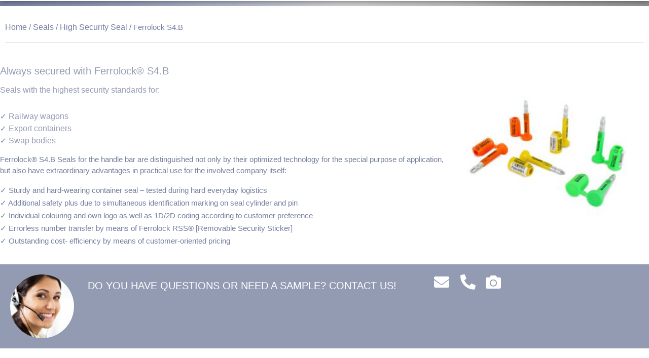

--- FILE ---
content_type: text/html; charset=UTF-8
request_url: https://www.ferrotec-gmbh.com/en/seals/high-security-seal/ferrolock-s4be/
body_size: 34377
content:
<!doctype html>
<html lang="en-GB">
<head><meta charset="UTF-8"><script>if(navigator.userAgent.match(/MSIE|Internet Explorer/i)||navigator.userAgent.match(/Trident\/7\..*?rv:11/i)){var href=document.location.href;if(!href.match(/[?&]nowprocket/)){if(href.indexOf("?")==-1){if(href.indexOf("#")==-1){document.location.href=href+"?nowprocket=1"}else{document.location.href=href.replace("#","?nowprocket=1#")}}else{if(href.indexOf("#")==-1){document.location.href=href+"&nowprocket=1"}else{document.location.href=href.replace("#","&nowprocket=1#")}}}}</script><script>class RocketLazyLoadScripts{constructor(){this.v="1.2.3",this.triggerEvents=["keydown","mousedown","mousemove","touchmove","touchstart","touchend","wheel"],this.userEventHandler=this._triggerListener.bind(this),this.touchStartHandler=this._onTouchStart.bind(this),this.touchMoveHandler=this._onTouchMove.bind(this),this.touchEndHandler=this._onTouchEnd.bind(this),this.clickHandler=this._onClick.bind(this),this.interceptedClicks=[],window.addEventListener("pageshow",t=>{this.persisted=t.persisted}),window.addEventListener("DOMContentLoaded",()=>{this._preconnect3rdParties()}),this.delayedScripts={normal:[],async:[],defer:[]},this.trash=[],this.allJQueries=[]}_addUserInteractionListener(t){if(document.hidden){t._triggerListener();return}this.triggerEvents.forEach(e=>window.addEventListener(e,t.userEventHandler,{passive:!0})),window.addEventListener("touchstart",t.touchStartHandler,{passive:!0}),window.addEventListener("mousedown",t.touchStartHandler),document.addEventListener("visibilitychange",t.userEventHandler)}_removeUserInteractionListener(){this.triggerEvents.forEach(t=>window.removeEventListener(t,this.userEventHandler,{passive:!0})),document.removeEventListener("visibilitychange",this.userEventHandler)}_onTouchStart(t){"HTML"!==t.target.tagName&&(window.addEventListener("touchend",this.touchEndHandler),window.addEventListener("mouseup",this.touchEndHandler),window.addEventListener("touchmove",this.touchMoveHandler,{passive:!0}),window.addEventListener("mousemove",this.touchMoveHandler),t.target.addEventListener("click",this.clickHandler),this._renameDOMAttribute(t.target,"onclick","rocket-onclick"),this._pendingClickStarted())}_onTouchMove(t){window.removeEventListener("touchend",this.touchEndHandler),window.removeEventListener("mouseup",this.touchEndHandler),window.removeEventListener("touchmove",this.touchMoveHandler,{passive:!0}),window.removeEventListener("mousemove",this.touchMoveHandler),t.target.removeEventListener("click",this.clickHandler),this._renameDOMAttribute(t.target,"rocket-onclick","onclick"),this._pendingClickFinished()}_onTouchEnd(t){window.removeEventListener("touchend",this.touchEndHandler),window.removeEventListener("mouseup",this.touchEndHandler),window.removeEventListener("touchmove",this.touchMoveHandler,{passive:!0}),window.removeEventListener("mousemove",this.touchMoveHandler)}_onClick(t){t.target.removeEventListener("click",this.clickHandler),this._renameDOMAttribute(t.target,"rocket-onclick","onclick"),this.interceptedClicks.push(t),t.preventDefault(),t.stopPropagation(),t.stopImmediatePropagation(),this._pendingClickFinished()}_replayClicks(){window.removeEventListener("touchstart",this.touchStartHandler,{passive:!0}),window.removeEventListener("mousedown",this.touchStartHandler),this.interceptedClicks.forEach(t=>{t.target.dispatchEvent(new MouseEvent("click",{view:t.view,bubbles:!0,cancelable:!0}))})}_waitForPendingClicks(){return new Promise(t=>{this._isClickPending?this._pendingClickFinished=t:t()})}_pendingClickStarted(){this._isClickPending=!0}_pendingClickFinished(){this._isClickPending=!1}_renameDOMAttribute(t,e,r){t.hasAttribute&&t.hasAttribute(e)&&(event.target.setAttribute(r,event.target.getAttribute(e)),event.target.removeAttribute(e))}_triggerListener(){this._removeUserInteractionListener(this),"loading"===document.readyState?document.addEventListener("DOMContentLoaded",this._loadEverythingNow.bind(this)):this._loadEverythingNow()}_preconnect3rdParties(){let t=[];document.querySelectorAll("script[type=rocketlazyloadscript]").forEach(e=>{if(e.hasAttribute("src")){let r=new URL(e.src).origin;r!==location.origin&&t.push({src:r,crossOrigin:e.crossOrigin||"module"===e.getAttribute("data-rocket-type")})}}),t=[...new Map(t.map(t=>[JSON.stringify(t),t])).values()],this._batchInjectResourceHints(t,"preconnect")}async _loadEverythingNow(){this.lastBreath=Date.now(),this._delayEventListeners(this),this._delayJQueryReady(this),this._handleDocumentWrite(),this._registerAllDelayedScripts(),this._preloadAllScripts(),await this._loadScriptsFromList(this.delayedScripts.normal),await this._loadScriptsFromList(this.delayedScripts.defer),await this._loadScriptsFromList(this.delayedScripts.async);try{await this._triggerDOMContentLoaded(),await this._triggerWindowLoad()}catch(t){console.error(t)}window.dispatchEvent(new Event("rocket-allScriptsLoaded")),this._waitForPendingClicks().then(()=>{this._replayClicks()}),this._emptyTrash()}_registerAllDelayedScripts(){document.querySelectorAll("script[type=rocketlazyloadscript]").forEach(t=>{t.hasAttribute("data-rocket-src")?t.hasAttribute("async")&&!1!==t.async?this.delayedScripts.async.push(t):t.hasAttribute("defer")&&!1!==t.defer||"module"===t.getAttribute("data-rocket-type")?this.delayedScripts.defer.push(t):this.delayedScripts.normal.push(t):this.delayedScripts.normal.push(t)})}async _transformScript(t){return new Promise((await this._littleBreath(),navigator.userAgent.indexOf("Firefox/")>0||""===navigator.vendor)?e=>{let r=document.createElement("script");[...t.attributes].forEach(t=>{let e=t.nodeName;"type"!==e&&("data-rocket-type"===e&&(e="type"),"data-rocket-src"===e&&(e="src"),r.setAttribute(e,t.nodeValue))}),t.text&&(r.text=t.text),r.hasAttribute("src")?(r.addEventListener("load",e),r.addEventListener("error",e)):(r.text=t.text,e());try{t.parentNode.replaceChild(r,t)}catch(i){e()}}:async e=>{function r(){t.setAttribute("data-rocket-status","failed"),e()}try{let i=t.getAttribute("data-rocket-type"),n=t.getAttribute("data-rocket-src");t.text,i?(t.type=i,t.removeAttribute("data-rocket-type")):t.removeAttribute("type"),t.addEventListener("load",function r(){t.setAttribute("data-rocket-status","executed"),e()}),t.addEventListener("error",r),n?(t.removeAttribute("data-rocket-src"),t.src=n):t.src="data:text/javascript;base64,"+window.btoa(unescape(encodeURIComponent(t.text)))}catch(s){r()}})}async _loadScriptsFromList(t){let e=t.shift();return e&&e.isConnected?(await this._transformScript(e),this._loadScriptsFromList(t)):Promise.resolve()}_preloadAllScripts(){this._batchInjectResourceHints([...this.delayedScripts.normal,...this.delayedScripts.defer,...this.delayedScripts.async],"preload")}_batchInjectResourceHints(t,e){var r=document.createDocumentFragment();t.forEach(t=>{let i=t.getAttribute&&t.getAttribute("data-rocket-src")||t.src;if(i){let n=document.createElement("link");n.href=i,n.rel=e,"preconnect"!==e&&(n.as="script"),t.getAttribute&&"module"===t.getAttribute("data-rocket-type")&&(n.crossOrigin=!0),t.crossOrigin&&(n.crossOrigin=t.crossOrigin),t.integrity&&(n.integrity=t.integrity),r.appendChild(n),this.trash.push(n)}}),document.head.appendChild(r)}_delayEventListeners(t){let e={};function r(t,r){!function t(r){!e[r]&&(e[r]={originalFunctions:{add:r.addEventListener,remove:r.removeEventListener},eventsToRewrite:[]},r.addEventListener=function(){arguments[0]=i(arguments[0]),e[r].originalFunctions.add.apply(r,arguments)},r.removeEventListener=function(){arguments[0]=i(arguments[0]),e[r].originalFunctions.remove.apply(r,arguments)});function i(t){return e[r].eventsToRewrite.indexOf(t)>=0?"rocket-"+t:t}}(t),e[t].eventsToRewrite.push(r)}function i(t,e){let r=t[e];Object.defineProperty(t,e,{get:()=>r||function(){},set(i){t["rocket"+e]=r=i}})}r(document,"DOMContentLoaded"),r(window,"DOMContentLoaded"),r(window,"load"),r(window,"pageshow"),r(document,"readystatechange"),i(document,"onreadystatechange"),i(window,"onload"),i(window,"onpageshow")}_delayJQueryReady(t){let e;function r(r){if(r&&r.fn&&!t.allJQueries.includes(r)){r.fn.ready=r.fn.init.prototype.ready=function(e){return t.domReadyFired?e.bind(document)(r):document.addEventListener("rocket-DOMContentLoaded",()=>e.bind(document)(r)),r([])};let i=r.fn.on;r.fn.on=r.fn.init.prototype.on=function(){if(this[0]===window){function t(t){return t.split(" ").map(t=>"load"===t||0===t.indexOf("load.")?"rocket-jquery-load":t).join(" ")}"string"==typeof arguments[0]||arguments[0]instanceof String?arguments[0]=t(arguments[0]):"object"==typeof arguments[0]&&Object.keys(arguments[0]).forEach(e=>{let r=arguments[0][e];delete arguments[0][e],arguments[0][t(e)]=r})}return i.apply(this,arguments),this},t.allJQueries.push(r)}e=r}r(window.jQuery),Object.defineProperty(window,"jQuery",{get:()=>e,set(t){r(t)}})}async _triggerDOMContentLoaded(){this.domReadyFired=!0,await this._littleBreath(),document.dispatchEvent(new Event("rocket-DOMContentLoaded")),await this._littleBreath(),window.dispatchEvent(new Event("rocket-DOMContentLoaded")),await this._littleBreath(),document.dispatchEvent(new Event("rocket-readystatechange")),await this._littleBreath(),document.rocketonreadystatechange&&document.rocketonreadystatechange()}async _triggerWindowLoad(){await this._littleBreath(),window.dispatchEvent(new Event("rocket-load")),await this._littleBreath(),window.rocketonload&&window.rocketonload(),await this._littleBreath(),this.allJQueries.forEach(t=>t(window).trigger("rocket-jquery-load")),await this._littleBreath();let t=new Event("rocket-pageshow");t.persisted=this.persisted,window.dispatchEvent(t),await this._littleBreath(),window.rocketonpageshow&&window.rocketonpageshow({persisted:this.persisted})}_handleDocumentWrite(){let t=new Map;document.write=document.writeln=function(e){let r=document.currentScript;r||console.error("WPRocket unable to document.write this: "+e);let i=document.createRange(),n=r.parentElement,s=t.get(r);void 0===s&&(s=r.nextSibling,t.set(r,s));let a=document.createDocumentFragment();i.setStart(a,0),a.appendChild(i.createContextualFragment(e)),n.insertBefore(a,s)}}async _littleBreath(){Date.now()-this.lastBreath>45&&(await this._requestAnimFrame(),this.lastBreath=Date.now())}async _requestAnimFrame(){return document.hidden?new Promise(t=>setTimeout(t)):new Promise(t=>requestAnimationFrame(t))}_emptyTrash(){this.trash.forEach(t=>t.remove())}static run(){let t=new RocketLazyLoadScripts;t._addUserInteractionListener(t)}}RocketLazyLoadScripts.run();</script>
	
	<meta name="viewport" content="width=device-width, initial-scale=1">
	<link rel="profile" href="https://gmpg.org/xfn/11">
	<meta name='robots' content='index, follow, max-image-preview:large, max-snippet:-1, max-video-preview:-1' />
	<style>img:is([sizes="auto" i], [sizes^="auto," i]) { contain-intrinsic-size: 3000px 1500px }</style>
	<link rel="alternate" href="https://www.ferrotec-gmbh.com/de/plomben/hochsicherheitsplomben/ferrolock-s4b/" hreflang="de" />
<link rel="alternate" href="https://www.ferrotec-gmbh.com/en/seals/high-security-seal/ferrolock-s4be/" hreflang="en" />

	<!-- This site is optimized with the Yoast SEO Premium plugin v21.2 (Yoast SEO v23.8) - https://yoast.com/wordpress/plugins/seo/ -->
	<title>Container seal Ferrolock S4.B - Ferrotec GmbH</title>
	<meta name="description" content="You are looking for the container seal Ferrolock® S4.B? Ferrotec GmbH ✓ Your partner for high security seals. ► Let us advise you now." />
	<link rel="canonical" href="https://www.ferrotec-gmbh.com/en/seals/high-security-seal/ferrolock-s4be/" />
	<meta property="og:locale" content="en_GB" />
	<meta property="og:locale:alternate" content="de_DE" />
	<meta property="og:type" content="article" />
	<meta property="og:title" content="Ferrolock S4.B" />
	<meta property="og:description" content="You are looking for the container seal Ferrolock® S4.B? Ferrotec GmbH ✓ Your partner for high security seals. ► Let us advise you now." />
	<meta property="og:url" content="https://www.ferrotec-gmbh.com/en/seals/high-security-seal/ferrolock-s4be/" />
	<meta property="og:site_name" content="Ferrotec GmbH" />
	<meta property="article:modified_time" content="2023-09-14T06:51:09+00:00" />
	<meta property="og:image" content="https://www.ferrotec-gmbh.com/wp-content/uploads/2023/03/ferrolock_s4b_neu.jpg" />
	<meta property="og:image:width" content="2168" />
	<meta property="og:image:height" content="2168" />
	<meta property="og:image:type" content="image/jpeg" />
	<meta name="twitter:card" content="summary_large_image" />
	<script type="application/ld+json" class="yoast-schema-graph">{"@context":"https://schema.org","@graph":[{"@type":"WebPage","@id":"https://www.ferrotec-gmbh.com/en/seals/high-security-seal/ferrolock-s4be/","url":"https://www.ferrotec-gmbh.com/en/seals/high-security-seal/ferrolock-s4be/","name":"Container seal Ferrolock S4.B - Ferrotec GmbH","isPartOf":{"@id":"https://www.ferrotec-gmbh.com/en/#website"},"primaryImageOfPage":{"@id":"https://www.ferrotec-gmbh.com/en/seals/high-security-seal/ferrolock-s4be/#primaryimage"},"image":{"@id":"https://www.ferrotec-gmbh.com/en/seals/high-security-seal/ferrolock-s4be/#primaryimage"},"thumbnailUrl":"https://www.ferrotec-gmbh.com/wp-content/uploads/2023/03/ferrolock_s4b_neu.jpg","datePublished":"2023-04-24T09:54:48+00:00","dateModified":"2023-09-14T06:51:09+00:00","description":"You are looking for the container seal Ferrolock® S4.B? Ferrotec GmbH ✓ Your partner for high security seals. ► Let us advise you now.","breadcrumb":{"@id":"https://www.ferrotec-gmbh.com/en/seals/high-security-seal/ferrolock-s4be/#breadcrumb"},"inLanguage":"en-GB","potentialAction":[{"@type":"ReadAction","target":["https://www.ferrotec-gmbh.com/en/seals/high-security-seal/ferrolock-s4be/"]}]},{"@type":"ImageObject","inLanguage":"en-GB","@id":"https://www.ferrotec-gmbh.com/en/seals/high-security-seal/ferrolock-s4be/#primaryimage","url":"https://www.ferrotec-gmbh.com/wp-content/uploads/2023/03/ferrolock_s4b_neu.jpg","contentUrl":"https://www.ferrotec-gmbh.com/wp-content/uploads/2023/03/ferrolock_s4b_neu.jpg","width":2168,"height":2168,"caption":"Ferrolock S4.B Studio"},{"@type":"BreadcrumbList","@id":"https://www.ferrotec-gmbh.com/en/seals/high-security-seal/ferrolock-s4be/#breadcrumb","itemListElement":[{"@type":"ListItem","position":1,"name":"Startseite","item":"https://www.ferrotec-gmbh.com/en/"},{"@type":"ListItem","position":2,"name":"Seals","item":"https://www.ferrotec-gmbh.com/en/seals/"},{"@type":"ListItem","position":3,"name":"High Security Seal","item":"https://www.ferrotec-gmbh.com/en/seals/high-security-seal/"},{"@type":"ListItem","position":4,"name":"Ferrolock S4.B"}]},{"@type":"WebSite","@id":"https://www.ferrotec-gmbh.com/en/#website","url":"https://www.ferrotec-gmbh.com/en/","name":"Ferrotec GmbH","description":"FOR SURE • BE SURE","publisher":{"@id":"https://www.ferrotec-gmbh.com/en/#organization"},"potentialAction":[{"@type":"SearchAction","target":{"@type":"EntryPoint","urlTemplate":"https://www.ferrotec-gmbh.com/en/?s={search_term_string}"},"query-input":{"@type":"PropertyValueSpecification","valueRequired":true,"valueName":"search_term_string"}}],"inLanguage":"en-GB"},{"@type":"Organization","@id":"https://www.ferrotec-gmbh.com/en/#organization","name":"Ferrotec GmbH","url":"https://www.ferrotec-gmbh.com/en/","logo":{"@type":"ImageObject","inLanguage":"en-GB","@id":"https://www.ferrotec-gmbh.com/en/#/schema/logo/image/","url":"https://www.ferrotec-gmbh.com/wp-content/uploads/2023/02/01_RZ_LOGO_FERROTEC-2.jpg","contentUrl":"https://www.ferrotec-gmbh.com/wp-content/uploads/2023/02/01_RZ_LOGO_FERROTEC-2.jpg","width":1757,"height":1689,"caption":"Ferrotec GmbH"},"image":{"@id":"https://www.ferrotec-gmbh.com/en/#/schema/logo/image/"}}]}</script>
	<!-- / Yoast SEO Premium plugin. -->


<link rel='dns-prefetch' href='//www.googletagmanager.com' />

<link rel="alternate" type="application/rss+xml" title="Ferrotec GmbH &raquo; Feed" href="https://www.ferrotec-gmbh.com/en/feed/" />
<link rel="alternate" type="application/rss+xml" title="Ferrotec GmbH &raquo; Comments Feed" href="https://www.ferrotec-gmbh.com/en/comments/feed/" />
<script type="rocketlazyloadscript">
window._wpemojiSettings = {"baseUrl":"https:\/\/s.w.org\/images\/core\/emoji\/15.0.3\/72x72\/","ext":".png","svgUrl":"https:\/\/s.w.org\/images\/core\/emoji\/15.0.3\/svg\/","svgExt":".svg","source":{"concatemoji":"https:\/\/www.ferrotec-gmbh.com\/wp-includes\/js\/wp-emoji-release.min.js?ver=6.7.4"}};
/*! This file is auto-generated */
!function(i,n){var o,s,e;function c(e){try{var t={supportTests:e,timestamp:(new Date).valueOf()};sessionStorage.setItem(o,JSON.stringify(t))}catch(e){}}function p(e,t,n){e.clearRect(0,0,e.canvas.width,e.canvas.height),e.fillText(t,0,0);var t=new Uint32Array(e.getImageData(0,0,e.canvas.width,e.canvas.height).data),r=(e.clearRect(0,0,e.canvas.width,e.canvas.height),e.fillText(n,0,0),new Uint32Array(e.getImageData(0,0,e.canvas.width,e.canvas.height).data));return t.every(function(e,t){return e===r[t]})}function u(e,t,n){switch(t){case"flag":return n(e,"\ud83c\udff3\ufe0f\u200d\u26a7\ufe0f","\ud83c\udff3\ufe0f\u200b\u26a7\ufe0f")?!1:!n(e,"\ud83c\uddfa\ud83c\uddf3","\ud83c\uddfa\u200b\ud83c\uddf3")&&!n(e,"\ud83c\udff4\udb40\udc67\udb40\udc62\udb40\udc65\udb40\udc6e\udb40\udc67\udb40\udc7f","\ud83c\udff4\u200b\udb40\udc67\u200b\udb40\udc62\u200b\udb40\udc65\u200b\udb40\udc6e\u200b\udb40\udc67\u200b\udb40\udc7f");case"emoji":return!n(e,"\ud83d\udc26\u200d\u2b1b","\ud83d\udc26\u200b\u2b1b")}return!1}function f(e,t,n){var r="undefined"!=typeof WorkerGlobalScope&&self instanceof WorkerGlobalScope?new OffscreenCanvas(300,150):i.createElement("canvas"),a=r.getContext("2d",{willReadFrequently:!0}),o=(a.textBaseline="top",a.font="600 32px Arial",{});return e.forEach(function(e){o[e]=t(a,e,n)}),o}function t(e){var t=i.createElement("script");t.src=e,t.defer=!0,i.head.appendChild(t)}"undefined"!=typeof Promise&&(o="wpEmojiSettingsSupports",s=["flag","emoji"],n.supports={everything:!0,everythingExceptFlag:!0},e=new Promise(function(e){i.addEventListener("DOMContentLoaded",e,{once:!0})}),new Promise(function(t){var n=function(){try{var e=JSON.parse(sessionStorage.getItem(o));if("object"==typeof e&&"number"==typeof e.timestamp&&(new Date).valueOf()<e.timestamp+604800&&"object"==typeof e.supportTests)return e.supportTests}catch(e){}return null}();if(!n){if("undefined"!=typeof Worker&&"undefined"!=typeof OffscreenCanvas&&"undefined"!=typeof URL&&URL.createObjectURL&&"undefined"!=typeof Blob)try{var e="postMessage("+f.toString()+"("+[JSON.stringify(s),u.toString(),p.toString()].join(",")+"));",r=new Blob([e],{type:"text/javascript"}),a=new Worker(URL.createObjectURL(r),{name:"wpTestEmojiSupports"});return void(a.onmessage=function(e){c(n=e.data),a.terminate(),t(n)})}catch(e){}c(n=f(s,u,p))}t(n)}).then(function(e){for(var t in e)n.supports[t]=e[t],n.supports.everything=n.supports.everything&&n.supports[t],"flag"!==t&&(n.supports.everythingExceptFlag=n.supports.everythingExceptFlag&&n.supports[t]);n.supports.everythingExceptFlag=n.supports.everythingExceptFlag&&!n.supports.flag,n.DOMReady=!1,n.readyCallback=function(){n.DOMReady=!0}}).then(function(){return e}).then(function(){var e;n.supports.everything||(n.readyCallback(),(e=n.source||{}).concatemoji?t(e.concatemoji):e.wpemoji&&e.twemoji&&(t(e.twemoji),t(e.wpemoji)))}))}((window,document),window._wpemojiSettings);
</script>
<style id='wp-emoji-styles-inline-css'>

	img.wp-smiley, img.emoji {
		display: inline !important;
		border: none !important;
		box-shadow: none !important;
		height: 1em !important;
		width: 1em !important;
		margin: 0 0.07em !important;
		vertical-align: -0.1em !important;
		background: none !important;
		padding: 0 !important;
	}
</style>
<link rel='stylesheet' id='wp-block-library-css' href='https://www.ferrotec-gmbh.com/wp-includes/css/dist/block-library/style.min.css?ver=6.7.4' media='all' />
<style id='classic-theme-styles-inline-css'>
/*! This file is auto-generated */
.wp-block-button__link{color:#fff;background-color:#32373c;border-radius:9999px;box-shadow:none;text-decoration:none;padding:calc(.667em + 2px) calc(1.333em + 2px);font-size:1.125em}.wp-block-file__button{background:#32373c;color:#fff;text-decoration:none}
</style>
<style id='global-styles-inline-css'>
:root{--wp--preset--aspect-ratio--square: 1;--wp--preset--aspect-ratio--4-3: 4/3;--wp--preset--aspect-ratio--3-4: 3/4;--wp--preset--aspect-ratio--3-2: 3/2;--wp--preset--aspect-ratio--2-3: 2/3;--wp--preset--aspect-ratio--16-9: 16/9;--wp--preset--aspect-ratio--9-16: 9/16;--wp--preset--color--black: #000000;--wp--preset--color--cyan-bluish-gray: #abb8c3;--wp--preset--color--white: #ffffff;--wp--preset--color--pale-pink: #f78da7;--wp--preset--color--vivid-red: #cf2e2e;--wp--preset--color--luminous-vivid-orange: #ff6900;--wp--preset--color--luminous-vivid-amber: #fcb900;--wp--preset--color--light-green-cyan: #7bdcb5;--wp--preset--color--vivid-green-cyan: #00d084;--wp--preset--color--pale-cyan-blue: #8ed1fc;--wp--preset--color--vivid-cyan-blue: #0693e3;--wp--preset--color--vivid-purple: #9b51e0;--wp--preset--gradient--vivid-cyan-blue-to-vivid-purple: linear-gradient(135deg,rgba(6,147,227,1) 0%,rgb(155,81,224) 100%);--wp--preset--gradient--light-green-cyan-to-vivid-green-cyan: linear-gradient(135deg,rgb(122,220,180) 0%,rgb(0,208,130) 100%);--wp--preset--gradient--luminous-vivid-amber-to-luminous-vivid-orange: linear-gradient(135deg,rgba(252,185,0,1) 0%,rgba(255,105,0,1) 100%);--wp--preset--gradient--luminous-vivid-orange-to-vivid-red: linear-gradient(135deg,rgba(255,105,0,1) 0%,rgb(207,46,46) 100%);--wp--preset--gradient--very-light-gray-to-cyan-bluish-gray: linear-gradient(135deg,rgb(238,238,238) 0%,rgb(169,184,195) 100%);--wp--preset--gradient--cool-to-warm-spectrum: linear-gradient(135deg,rgb(74,234,220) 0%,rgb(151,120,209) 20%,rgb(207,42,186) 40%,rgb(238,44,130) 60%,rgb(251,105,98) 80%,rgb(254,248,76) 100%);--wp--preset--gradient--blush-light-purple: linear-gradient(135deg,rgb(255,206,236) 0%,rgb(152,150,240) 100%);--wp--preset--gradient--blush-bordeaux: linear-gradient(135deg,rgb(254,205,165) 0%,rgb(254,45,45) 50%,rgb(107,0,62) 100%);--wp--preset--gradient--luminous-dusk: linear-gradient(135deg,rgb(255,203,112) 0%,rgb(199,81,192) 50%,rgb(65,88,208) 100%);--wp--preset--gradient--pale-ocean: linear-gradient(135deg,rgb(255,245,203) 0%,rgb(182,227,212) 50%,rgb(51,167,181) 100%);--wp--preset--gradient--electric-grass: linear-gradient(135deg,rgb(202,248,128) 0%,rgb(113,206,126) 100%);--wp--preset--gradient--midnight: linear-gradient(135deg,rgb(2,3,129) 0%,rgb(40,116,252) 100%);--wp--preset--font-size--small: 13px;--wp--preset--font-size--medium: 20px;--wp--preset--font-size--large: 36px;--wp--preset--font-size--x-large: 42px;--wp--preset--font-family--inter: "Inter", sans-serif;--wp--preset--font-family--cardo: Cardo;--wp--preset--spacing--20: 0.44rem;--wp--preset--spacing--30: 0.67rem;--wp--preset--spacing--40: 1rem;--wp--preset--spacing--50: 1.5rem;--wp--preset--spacing--60: 2.25rem;--wp--preset--spacing--70: 3.38rem;--wp--preset--spacing--80: 5.06rem;--wp--preset--shadow--natural: 6px 6px 9px rgba(0, 0, 0, 0.2);--wp--preset--shadow--deep: 12px 12px 50px rgba(0, 0, 0, 0.4);--wp--preset--shadow--sharp: 6px 6px 0px rgba(0, 0, 0, 0.2);--wp--preset--shadow--outlined: 6px 6px 0px -3px rgba(255, 255, 255, 1), 6px 6px rgba(0, 0, 0, 1);--wp--preset--shadow--crisp: 6px 6px 0px rgba(0, 0, 0, 1);}:where(.is-layout-flex){gap: 0.5em;}:where(.is-layout-grid){gap: 0.5em;}body .is-layout-flex{display: flex;}.is-layout-flex{flex-wrap: wrap;align-items: center;}.is-layout-flex > :is(*, div){margin: 0;}body .is-layout-grid{display: grid;}.is-layout-grid > :is(*, div){margin: 0;}:where(.wp-block-columns.is-layout-flex){gap: 2em;}:where(.wp-block-columns.is-layout-grid){gap: 2em;}:where(.wp-block-post-template.is-layout-flex){gap: 1.25em;}:where(.wp-block-post-template.is-layout-grid){gap: 1.25em;}.has-black-color{color: var(--wp--preset--color--black) !important;}.has-cyan-bluish-gray-color{color: var(--wp--preset--color--cyan-bluish-gray) !important;}.has-white-color{color: var(--wp--preset--color--white) !important;}.has-pale-pink-color{color: var(--wp--preset--color--pale-pink) !important;}.has-vivid-red-color{color: var(--wp--preset--color--vivid-red) !important;}.has-luminous-vivid-orange-color{color: var(--wp--preset--color--luminous-vivid-orange) !important;}.has-luminous-vivid-amber-color{color: var(--wp--preset--color--luminous-vivid-amber) !important;}.has-light-green-cyan-color{color: var(--wp--preset--color--light-green-cyan) !important;}.has-vivid-green-cyan-color{color: var(--wp--preset--color--vivid-green-cyan) !important;}.has-pale-cyan-blue-color{color: var(--wp--preset--color--pale-cyan-blue) !important;}.has-vivid-cyan-blue-color{color: var(--wp--preset--color--vivid-cyan-blue) !important;}.has-vivid-purple-color{color: var(--wp--preset--color--vivid-purple) !important;}.has-black-background-color{background-color: var(--wp--preset--color--black) !important;}.has-cyan-bluish-gray-background-color{background-color: var(--wp--preset--color--cyan-bluish-gray) !important;}.has-white-background-color{background-color: var(--wp--preset--color--white) !important;}.has-pale-pink-background-color{background-color: var(--wp--preset--color--pale-pink) !important;}.has-vivid-red-background-color{background-color: var(--wp--preset--color--vivid-red) !important;}.has-luminous-vivid-orange-background-color{background-color: var(--wp--preset--color--luminous-vivid-orange) !important;}.has-luminous-vivid-amber-background-color{background-color: var(--wp--preset--color--luminous-vivid-amber) !important;}.has-light-green-cyan-background-color{background-color: var(--wp--preset--color--light-green-cyan) !important;}.has-vivid-green-cyan-background-color{background-color: var(--wp--preset--color--vivid-green-cyan) !important;}.has-pale-cyan-blue-background-color{background-color: var(--wp--preset--color--pale-cyan-blue) !important;}.has-vivid-cyan-blue-background-color{background-color: var(--wp--preset--color--vivid-cyan-blue) !important;}.has-vivid-purple-background-color{background-color: var(--wp--preset--color--vivid-purple) !important;}.has-black-border-color{border-color: var(--wp--preset--color--black) !important;}.has-cyan-bluish-gray-border-color{border-color: var(--wp--preset--color--cyan-bluish-gray) !important;}.has-white-border-color{border-color: var(--wp--preset--color--white) !important;}.has-pale-pink-border-color{border-color: var(--wp--preset--color--pale-pink) !important;}.has-vivid-red-border-color{border-color: var(--wp--preset--color--vivid-red) !important;}.has-luminous-vivid-orange-border-color{border-color: var(--wp--preset--color--luminous-vivid-orange) !important;}.has-luminous-vivid-amber-border-color{border-color: var(--wp--preset--color--luminous-vivid-amber) !important;}.has-light-green-cyan-border-color{border-color: var(--wp--preset--color--light-green-cyan) !important;}.has-vivid-green-cyan-border-color{border-color: var(--wp--preset--color--vivid-green-cyan) !important;}.has-pale-cyan-blue-border-color{border-color: var(--wp--preset--color--pale-cyan-blue) !important;}.has-vivid-cyan-blue-border-color{border-color: var(--wp--preset--color--vivid-cyan-blue) !important;}.has-vivid-purple-border-color{border-color: var(--wp--preset--color--vivid-purple) !important;}.has-vivid-cyan-blue-to-vivid-purple-gradient-background{background: var(--wp--preset--gradient--vivid-cyan-blue-to-vivid-purple) !important;}.has-light-green-cyan-to-vivid-green-cyan-gradient-background{background: var(--wp--preset--gradient--light-green-cyan-to-vivid-green-cyan) !important;}.has-luminous-vivid-amber-to-luminous-vivid-orange-gradient-background{background: var(--wp--preset--gradient--luminous-vivid-amber-to-luminous-vivid-orange) !important;}.has-luminous-vivid-orange-to-vivid-red-gradient-background{background: var(--wp--preset--gradient--luminous-vivid-orange-to-vivid-red) !important;}.has-very-light-gray-to-cyan-bluish-gray-gradient-background{background: var(--wp--preset--gradient--very-light-gray-to-cyan-bluish-gray) !important;}.has-cool-to-warm-spectrum-gradient-background{background: var(--wp--preset--gradient--cool-to-warm-spectrum) !important;}.has-blush-light-purple-gradient-background{background: var(--wp--preset--gradient--blush-light-purple) !important;}.has-blush-bordeaux-gradient-background{background: var(--wp--preset--gradient--blush-bordeaux) !important;}.has-luminous-dusk-gradient-background{background: var(--wp--preset--gradient--luminous-dusk) !important;}.has-pale-ocean-gradient-background{background: var(--wp--preset--gradient--pale-ocean) !important;}.has-electric-grass-gradient-background{background: var(--wp--preset--gradient--electric-grass) !important;}.has-midnight-gradient-background{background: var(--wp--preset--gradient--midnight) !important;}.has-small-font-size{font-size: var(--wp--preset--font-size--small) !important;}.has-medium-font-size{font-size: var(--wp--preset--font-size--medium) !important;}.has-large-font-size{font-size: var(--wp--preset--font-size--large) !important;}.has-x-large-font-size{font-size: var(--wp--preset--font-size--x-large) !important;}
:where(.wp-block-post-template.is-layout-flex){gap: 1.25em;}:where(.wp-block-post-template.is-layout-grid){gap: 1.25em;}
:where(.wp-block-columns.is-layout-flex){gap: 2em;}:where(.wp-block-columns.is-layout-grid){gap: 2em;}
:root :where(.wp-block-pullquote){font-size: 1.5em;line-height: 1.6;}
</style>
<link rel='stylesheet' id='photoswipe-css' href='https://www.ferrotec-gmbh.com/wp-content/plugins/woocommerce/assets/css/photoswipe/photoswipe.min.css?ver=9.4.4' media='all' />
<link rel='stylesheet' id='photoswipe-default-skin-css' href='https://www.ferrotec-gmbh.com/wp-content/plugins/woocommerce/assets/css/photoswipe/default-skin/default-skin.min.css?ver=9.4.4' media='all' />
<link data-minify="1" rel='stylesheet' id='woocommerce-layout-css' href='https://www.ferrotec-gmbh.com/wp-content/cache/min/1/wp-content/plugins/woocommerce/assets/css/woocommerce-layout.css?ver=1747314117' media='all' />
<link data-minify="1" rel='stylesheet' id='woocommerce-smallscreen-css' href='https://www.ferrotec-gmbh.com/wp-content/cache/min/1/wp-content/plugins/woocommerce/assets/css/woocommerce-smallscreen.css?ver=1747314117' media='only screen and (max-width: 768px)' />
<link data-minify="1" rel='stylesheet' id='woocommerce-general-css' href='https://www.ferrotec-gmbh.com/wp-content/cache/min/1/wp-content/plugins/woocommerce/assets/css/woocommerce.css?ver=1747314117' media='all' />
<style id='woocommerce-inline-inline-css'>
.woocommerce form .form-row .required { visibility: visible; }
</style>
<link rel='stylesheet' id='cmplz-general-css' href='https://www.ferrotec-gmbh.com/wp-content/plugins/complianz-gdpr/assets/css/cookieblocker.min.css?ver=1731515221' media='all' />
<link rel='stylesheet' id='hello-elementor-css' href='https://www.ferrotec-gmbh.com/wp-content/themes/hello-elementor/style.min.css?ver=2.8.1' media='all' />
<link rel='stylesheet' id='hello-elementor-theme-style-css' href='https://www.ferrotec-gmbh.com/wp-content/themes/hello-elementor/theme.min.css?ver=2.8.1' media='all' />
<link rel='stylesheet' id='elementor-frontend-css' href='https://www.ferrotec-gmbh.com/wp-content/uploads/elementor/css/custom-frontend.min.css?ver=1731515839' media='all' />
<style id='elementor-frontend-inline-css'>
.elementor-793 .elementor-element.elementor-element-bd96a67.elementor-view-stacked .elementor-icon{background-color:#eeee22;}.elementor-793 .elementor-element.elementor-element-bd96a67.elementor-view-framed .elementor-icon, .elementor-793 .elementor-element.elementor-element-bd96a67.elementor-view-default .elementor-icon{color:#eeee22;border-color:#eeee22;}.elementor-793 .elementor-element.elementor-element-bd96a67.elementor-view-framed .elementor-icon, .elementor-793 .elementor-element.elementor-element-bd96a67.elementor-view-default .elementor-icon svg{fill:#eeee22;}.elementor-793 .elementor-element.elementor-element-b74a712.elementor-view-stacked .elementor-icon{background-color:#dd9933;}.elementor-793 .elementor-element.elementor-element-b74a712.elementor-view-framed .elementor-icon, .elementor-793 .elementor-element.elementor-element-b74a712.elementor-view-default .elementor-icon{color:#dd9933;border-color:#dd9933;}.elementor-793 .elementor-element.elementor-element-b74a712.elementor-view-framed .elementor-icon, .elementor-793 .elementor-element.elementor-element-b74a712.elementor-view-default .elementor-icon svg{fill:#dd9933;}.elementor-793 .elementor-element.elementor-element-2198418.elementor-view-stacked .elementor-icon{background-color:#dd3333;}.elementor-793 .elementor-element.elementor-element-2198418.elementor-view-framed .elementor-icon, .elementor-793 .elementor-element.elementor-element-2198418.elementor-view-default .elementor-icon{color:#dd3333;border-color:#dd3333;}.elementor-793 .elementor-element.elementor-element-2198418.elementor-view-framed .elementor-icon, .elementor-793 .elementor-element.elementor-element-2198418.elementor-view-default .elementor-icon svg{fill:#dd3333;}.elementor-793 .elementor-element.elementor-element-72e7ba9.elementor-view-stacked .elementor-icon{background-color:#26ff00;}.elementor-793 .elementor-element.elementor-element-72e7ba9.elementor-view-framed .elementor-icon, .elementor-793 .elementor-element.elementor-element-72e7ba9.elementor-view-default .elementor-icon{color:#26ff00;border-color:#26ff00;}.elementor-793 .elementor-element.elementor-element-72e7ba9.elementor-view-framed .elementor-icon, .elementor-793 .elementor-element.elementor-element-72e7ba9.elementor-view-default .elementor-icon svg{fill:#26ff00;}.elementor-793 .elementor-element.elementor-element-dc270d0.elementor-view-stacked .elementor-icon{background-color:#0077ff;}.elementor-793 .elementor-element.elementor-element-dc270d0.elementor-view-framed .elementor-icon, .elementor-793 .elementor-element.elementor-element-dc270d0.elementor-view-default .elementor-icon{color:#0077ff;border-color:#0077ff;}.elementor-793 .elementor-element.elementor-element-dc270d0.elementor-view-framed .elementor-icon, .elementor-793 .elementor-element.elementor-element-dc270d0.elementor-view-default .elementor-icon svg{fill:#0077ff;}.elementor-793 .elementor-element.elementor-element-3a09840.elementor-view-stacked .elementor-icon{background-color:#0f0f0f;}.elementor-793 .elementor-element.elementor-element-3a09840.elementor-view-framed .elementor-icon, .elementor-793 .elementor-element.elementor-element-3a09840.elementor-view-default .elementor-icon{color:#0f0f0f;border-color:#0f0f0f;}.elementor-793 .elementor-element.elementor-element-3a09840.elementor-view-framed .elementor-icon, .elementor-793 .elementor-element.elementor-element-3a09840.elementor-view-default .elementor-icon svg{fill:#0f0f0f;}.elementor-793 .elementor-element.elementor-element-c5f2c7e.elementor-view-stacked .elementor-icon{background-color:#ffffff;}.elementor-793 .elementor-element.elementor-element-c5f2c7e.elementor-view-framed .elementor-icon, .elementor-793 .elementor-element.elementor-element-c5f2c7e.elementor-view-default .elementor-icon{color:#ffffff;border-color:#ffffff;}.elementor-793 .elementor-element.elementor-element-c5f2c7e.elementor-view-framed .elementor-icon, .elementor-793 .elementor-element.elementor-element-c5f2c7e.elementor-view-default .elementor-icon svg{fill:#ffffff;}.elementor-793 .elementor-element.elementor-element-6732ec2.elementor-view-stacked .elementor-icon{background-color:rgba(255,255,255,0);}.elementor-793 .elementor-element.elementor-element-6732ec2.elementor-view-framed .elementor-icon, .elementor-793 .elementor-element.elementor-element-6732ec2.elementor-view-default .elementor-icon{color:rgba(255,255,255,0);border-color:rgba(255,255,255,0);}.elementor-793 .elementor-element.elementor-element-6732ec2.elementor-view-framed .elementor-icon, .elementor-793 .elementor-element.elementor-element-6732ec2.elementor-view-default .elementor-icon svg{fill:rgba(255,255,255,0);}.elementor-793 .elementor-element.elementor-element-ed5fc2f.elementor-view-stacked .elementor-icon{background-color:#707070;}.elementor-793 .elementor-element.elementor-element-ed5fc2f.elementor-view-framed .elementor-icon, .elementor-793 .elementor-element.elementor-element-ed5fc2f.elementor-view-default .elementor-icon{color:#707070;border-color:#707070;}.elementor-793 .elementor-element.elementor-element-ed5fc2f.elementor-view-framed .elementor-icon, .elementor-793 .elementor-element.elementor-element-ed5fc2f.elementor-view-default .elementor-icon svg{fill:#707070;}.elementor-793 .elementor-element.elementor-element-4f4aa2a.elementor-view-stacked .elementor-icon{background-color:rgba(255,255,255,0);}.elementor-793 .elementor-element.elementor-element-4f4aa2a.elementor-view-framed .elementor-icon, .elementor-793 .elementor-element.elementor-element-4f4aa2a.elementor-view-default .elementor-icon{color:rgba(255,255,255,0);border-color:rgba(255,255,255,0);}.elementor-793 .elementor-element.elementor-element-4f4aa2a.elementor-view-framed .elementor-icon, .elementor-793 .elementor-element.elementor-element-4f4aa2a.elementor-view-default .elementor-icon svg{fill:rgba(255,255,255,0);}.elementor-793 .elementor-element.elementor-element-f27bd0d.elementor-view-stacked .elementor-icon{background-color:rgba(255,255,255,0);}.elementor-793 .elementor-element.elementor-element-f27bd0d.elementor-view-framed .elementor-icon, .elementor-793 .elementor-element.elementor-element-f27bd0d.elementor-view-default .elementor-icon{color:rgba(255,255,255,0);border-color:rgba(255,255,255,0);}.elementor-793 .elementor-element.elementor-element-f27bd0d.elementor-view-framed .elementor-icon, .elementor-793 .elementor-element.elementor-element-f27bd0d.elementor-view-default .elementor-icon svg{fill:rgba(255,255,255,0);}.elementor-793 .elementor-element.elementor-element-615e922.elementor-view-stacked .elementor-icon{background-color:rgba(255,255,255,0);}.elementor-793 .elementor-element.elementor-element-615e922.elementor-view-framed .elementor-icon, .elementor-793 .elementor-element.elementor-element-615e922.elementor-view-default .elementor-icon{color:rgba(255,255,255,0);border-color:rgba(255,255,255,0);}.elementor-793 .elementor-element.elementor-element-615e922.elementor-view-framed .elementor-icon, .elementor-793 .elementor-element.elementor-element-615e922.elementor-view-default .elementor-icon svg{fill:rgba(255,255,255,0);}.elementor-793 .elementor-element.elementor-element-2a43572.elementor-view-stacked .elementor-icon{background-color:rgba(255,255,255,0);}.elementor-793 .elementor-element.elementor-element-2a43572.elementor-view-framed .elementor-icon, .elementor-793 .elementor-element.elementor-element-2a43572.elementor-view-default .elementor-icon{color:rgba(255,255,255,0);border-color:rgba(255,255,255,0);}.elementor-793 .elementor-element.elementor-element-2a43572.elementor-view-framed .elementor-icon, .elementor-793 .elementor-element.elementor-element-2a43572.elementor-view-default .elementor-icon svg{fill:rgba(255,255,255,0);}.elementor-793 .elementor-element.elementor-element-2be8a37.elementor-view-stacked .elementor-icon{background-color:rgba(255,255,255,0);}.elementor-793 .elementor-element.elementor-element-2be8a37.elementor-view-framed .elementor-icon, .elementor-793 .elementor-element.elementor-element-2be8a37.elementor-view-default .elementor-icon{color:rgba(255,255,255,0);border-color:rgba(255,255,255,0);}.elementor-793 .elementor-element.elementor-element-2be8a37.elementor-view-framed .elementor-icon, .elementor-793 .elementor-element.elementor-element-2be8a37.elementor-view-default .elementor-icon svg{fill:rgba(255,255,255,0);}.elementor-793 .elementor-element.elementor-element-ffa77c6.elementor-view-stacked .elementor-icon{background-color:rgba(255,255,255,0.01);}.elementor-793 .elementor-element.elementor-element-ffa77c6.elementor-view-framed .elementor-icon, .elementor-793 .elementor-element.elementor-element-ffa77c6.elementor-view-default .elementor-icon{color:rgba(255,255,255,0.01);border-color:rgba(255,255,255,0.01);}.elementor-793 .elementor-element.elementor-element-ffa77c6.elementor-view-framed .elementor-icon, .elementor-793 .elementor-element.elementor-element-ffa77c6.elementor-view-default .elementor-icon svg{fill:rgba(255,255,255,0.01);}.elementor-793 .elementor-element.elementor-element-4e26f36.elementor-view-stacked .elementor-icon{background-color:rgba(255,255,255,0);}.elementor-793 .elementor-element.elementor-element-4e26f36.elementor-view-framed .elementor-icon, .elementor-793 .elementor-element.elementor-element-4e26f36.elementor-view-default .elementor-icon{color:rgba(255,255,255,0);border-color:rgba(255,255,255,0);}.elementor-793 .elementor-element.elementor-element-4e26f36.elementor-view-framed .elementor-icon, .elementor-793 .elementor-element.elementor-element-4e26f36.elementor-view-default .elementor-icon svg{fill:rgba(255,255,255,0);}
</style>
<link rel='stylesheet' id='elementor-post-5-css' href='https://www.ferrotec-gmbh.com/wp-content/uploads/elementor/css/post-5.css?ver=1731515839' media='all' />
<link rel='stylesheet' id='e-animation-slideInDown-css' href='https://www.ferrotec-gmbh.com/wp-content/plugins/elementor/assets/lib/animations/styles/slideInDown.min.css?ver=3.25.6' media='all' />
<link rel='stylesheet' id='widget-image-css' href='https://www.ferrotec-gmbh.com/wp-content/plugins/elementor/assets/css/widget-image.min.css?ver=3.25.6' media='all' />
<link rel='stylesheet' id='e-animation-slideInRight-css' href='https://www.ferrotec-gmbh.com/wp-content/plugins/elementor/assets/lib/animations/styles/slideInRight.min.css?ver=3.25.6' media='all' />
<link rel='stylesheet' id='widget-nav-menu-css' href='https://www.ferrotec-gmbh.com/wp-content/uploads/elementor/css/custom-pro-widget-nav-menu.min.css?ver=1731515839' media='all' />
<link rel='stylesheet' id='widget-loop-builder-css' href='https://www.ferrotec-gmbh.com/wp-content/plugins/elementor-pro/assets/css/widget-loop-builder.min.css?ver=3.25.3' media='all' />
<link rel='stylesheet' id='widget-flip-box-css' href='https://www.ferrotec-gmbh.com/wp-content/uploads/elementor/css/custom-pro-widget-flip-box.min.css?ver=1731515839' media='all' />
<link rel='stylesheet' id='e-animation-fadeIn-css' href='https://www.ferrotec-gmbh.com/wp-content/plugins/elementor/assets/lib/animations/styles/fadeIn.min.css?ver=3.25.6' media='all' />
<link rel='stylesheet' id='widget-mega-menu-css' href='https://www.ferrotec-gmbh.com/wp-content/uploads/elementor/css/custom-pro-widget-mega-menu.min.css?ver=1731515839' media='all' />
<link rel='stylesheet' id='widget-search-form-css' href='https://www.ferrotec-gmbh.com/wp-content/plugins/elementor-pro/assets/css/widget-search-form.min.css?ver=3.25.3' media='all' />
<link rel='stylesheet' id='elementor-icons-shared-0-css' href='https://www.ferrotec-gmbh.com/wp-content/plugins/elementor/assets/lib/font-awesome/css/fontawesome.min.css?ver=5.15.3' media='all' />
<link data-minify="1" rel='stylesheet' id='elementor-icons-fa-solid-css' href='https://www.ferrotec-gmbh.com/wp-content/cache/min/1/wp-content/plugins/elementor/assets/lib/font-awesome/css/solid.min.css?ver=1747314117' media='all' />
<link rel='stylesheet' id='widget-icon-list-css' href='https://www.ferrotec-gmbh.com/wp-content/uploads/elementor/css/custom-widget-icon-list.min.css?ver=1731515839' media='all' />
<link rel='stylesheet' id='widget-heading-css' href='https://www.ferrotec-gmbh.com/wp-content/plugins/elementor/assets/css/widget-heading.min.css?ver=3.25.6' media='all' />
<link rel='stylesheet' id='widget-social-icons-css' href='https://www.ferrotec-gmbh.com/wp-content/plugins/elementor/assets/css/widget-social-icons.min.css?ver=3.25.6' media='all' />
<link rel='stylesheet' id='e-apple-webkit-css' href='https://www.ferrotec-gmbh.com/wp-content/uploads/elementor/css/custom-apple-webkit.min.css?ver=1731515839' media='all' />
<link rel='stylesheet' id='widget-divider-css' href='https://www.ferrotec-gmbh.com/wp-content/plugins/elementor/assets/css/widget-divider.min.css?ver=3.25.6' media='all' />
<link rel='stylesheet' id='widget-woocommerce-product-images-css' href='https://www.ferrotec-gmbh.com/wp-content/plugins/elementor-pro/assets/css/widget-woocommerce-product-images.min.css?ver=3.25.3' media='all' />
<link rel='stylesheet' id='widget-text-editor-css' href='https://www.ferrotec-gmbh.com/wp-content/plugins/elementor/assets/css/widget-text-editor.min.css?ver=3.25.6' media='all' />
<link rel='stylesheet' id='e-animation-fadeInUp-css' href='https://www.ferrotec-gmbh.com/wp-content/plugins/elementor/assets/lib/animations/styles/fadeInUp.min.css?ver=3.25.6' media='all' />
<link data-minify="1" rel='stylesheet' id='elementor-icons-css' href='https://www.ferrotec-gmbh.com/wp-content/cache/min/1/wp-content/plugins/elementor/assets/lib/eicons/css/elementor-icons.min.css?ver=1747314117' media='all' />
<link data-minify="1" rel='stylesheet' id='swiper-css' href='https://www.ferrotec-gmbh.com/wp-content/cache/min/1/wp-content/plugins/elementor/assets/lib/swiper/v8/css/swiper.min.css?ver=1747314117' media='all' />
<link rel='stylesheet' id='e-swiper-css' href='https://www.ferrotec-gmbh.com/wp-content/plugins/elementor/assets/css/conditionals/e-swiper.min.css?ver=3.25.6' media='all' />
<link rel='stylesheet' id='e-popup-style-css' href='https://www.ferrotec-gmbh.com/wp-content/plugins/elementor-pro/assets/css/conditionals/popup.min.css?ver=3.25.3' media='all' />
<link data-minify="1" rel='stylesheet' id='fancy-elementor-flipbox-css-css' href='https://www.ferrotec-gmbh.com/wp-content/cache/min/1/wp-content/plugins/fancy-elementor-flipbox/assets/css/fancy-elementor-flipbox.css?ver=1747314117' media='all' />
<link rel='stylesheet' id='cpel-language-switcher-css' href='https://www.ferrotec-gmbh.com/wp-content/plugins/connect-polylang-elementor/assets/css/language-switcher.min.css?ver=2.4.5' media='all' />
<link rel='stylesheet' id='elementor-post-6741-css' href='https://www.ferrotec-gmbh.com/wp-content/uploads/elementor/css/post-6741.css?ver=1731515846' media='all' />
<link rel='stylesheet' id='elementor-post-6748-css' href='https://www.ferrotec-gmbh.com/wp-content/uploads/elementor/css/post-6748.css?ver=1731515846' media='all' />
<link rel='stylesheet' id='elementor-post-793-css' href='https://www.ferrotec-gmbh.com/wp-content/uploads/elementor/css/post-793.css?ver=1731515848' media='all' />
<link data-minify="1" rel='stylesheet' id='elementor-icons-fa-brands-css' href='https://www.ferrotec-gmbh.com/wp-content/cache/min/1/wp-content/plugins/elementor/assets/lib/font-awesome/css/brands.min.css?ver=1747314117' media='all' />
<script type="rocketlazyloadscript" data-rocket-src="https://www.ferrotec-gmbh.com/wp-includes/js/jquery/jquery.min.js?ver=3.7.1" id="jquery-core-js" defer></script>
<script type="rocketlazyloadscript" data-rocket-src="https://www.ferrotec-gmbh.com/wp-includes/js/jquery/jquery-migrate.min.js?ver=3.4.1" id="jquery-migrate-js" defer></script>
<script type="rocketlazyloadscript" data-rocket-src="https://www.ferrotec-gmbh.com/wp-content/plugins/woocommerce/assets/js/zoom/jquery.zoom.min.js?ver=1.7.21-wc.9.4.4" id="zoom-js" defer data-wp-strategy="defer"></script>
<script type="rocketlazyloadscript" data-rocket-src="https://www.ferrotec-gmbh.com/wp-content/plugins/woocommerce/assets/js/flexslider/jquery.flexslider.min.js?ver=2.7.2-wc.9.4.4" id="flexslider-js" defer data-wp-strategy="defer"></script>
<script type="rocketlazyloadscript" data-rocket-src="https://www.ferrotec-gmbh.com/wp-content/plugins/woocommerce/assets/js/photoswipe/photoswipe.min.js?ver=4.1.1-wc.9.4.4" id="photoswipe-js" defer data-wp-strategy="defer"></script>
<script type="rocketlazyloadscript" data-rocket-src="https://www.ferrotec-gmbh.com/wp-content/plugins/woocommerce/assets/js/photoswipe/photoswipe-ui-default.min.js?ver=4.1.1-wc.9.4.4" id="photoswipe-ui-default-js" defer data-wp-strategy="defer"></script>
<script id="wc-single-product-js-extra">
var wc_single_product_params = {"i18n_required_rating_text":"Please select a rating","review_rating_required":"no","flexslider":{"rtl":false,"animation":"slide","smoothHeight":true,"directionNav":false,"controlNav":"thumbnails","slideshow":false,"animationSpeed":500,"animationLoop":false,"allowOneSlide":false},"zoom_enabled":"1","zoom_options":[],"photoswipe_enabled":"1","photoswipe_options":{"shareEl":false,"closeOnScroll":false,"history":false,"hideAnimationDuration":0,"showAnimationDuration":0},"flexslider_enabled":"1"};
</script>
<script type="rocketlazyloadscript" data-rocket-src="https://www.ferrotec-gmbh.com/wp-content/plugins/woocommerce/assets/js/frontend/single-product.min.js?ver=9.4.4" id="wc-single-product-js" defer data-wp-strategy="defer"></script>
<script type="rocketlazyloadscript" data-rocket-src="https://www.ferrotec-gmbh.com/wp-content/plugins/woocommerce/assets/js/jquery-blockui/jquery.blockUI.min.js?ver=2.7.0-wc.9.4.4" id="jquery-blockui-js" defer data-wp-strategy="defer"></script>
<script type="rocketlazyloadscript" data-rocket-src="https://www.ferrotec-gmbh.com/wp-content/plugins/woocommerce/assets/js/js-cookie/js.cookie.min.js?ver=2.1.4-wc.9.4.4" id="js-cookie-js" defer data-wp-strategy="defer"></script>
<script id="woocommerce-js-extra">
var woocommerce_params = {"ajax_url":"\/wp-admin\/admin-ajax.php","wc_ajax_url":"\/?wc-ajax=%%endpoint%%"};
</script>
<script type="rocketlazyloadscript" data-rocket-src="https://www.ferrotec-gmbh.com/wp-content/plugins/woocommerce/assets/js/frontend/woocommerce.min.js?ver=9.4.4" id="woocommerce-js" defer data-wp-strategy="defer"></script>

<!-- Google tag (gtag.js) snippet added by Site Kit -->
<!-- Google Analytics snippet added by Site Kit -->
<script type="rocketlazyloadscript" data-rocket-src="https://www.googletagmanager.com/gtag/js?id=G-3Z6042P906" id="google_gtagjs-js" async></script>
<script type="rocketlazyloadscript" id="google_gtagjs-js-after">
window.dataLayer = window.dataLayer || [];function gtag(){dataLayer.push(arguments);}
gtag("set","linker",{"domains":["www.ferrotec-gmbh.com"]});
gtag("js", new Date());
gtag("set", "developer_id.dZTNiMT", true);
gtag("config", "G-3Z6042P906");
</script>
<link rel="https://api.w.org/" href="https://www.ferrotec-gmbh.com/wp-json/" /><link rel="alternate" title="JSON" type="application/json" href="https://www.ferrotec-gmbh.com/wp-json/wp/v2/product/2514" /><link rel="EditURI" type="application/rsd+xml" title="RSD" href="https://www.ferrotec-gmbh.com/xmlrpc.php?rsd" />
<meta name="generator" content="WordPress 6.7.4" />
<meta name="generator" content="WooCommerce 9.4.4" />
<link rel='shortlink' href='https://www.ferrotec-gmbh.com/?p=2514' />
<link rel="alternate" title="oEmbed (JSON)" type="application/json+oembed" href="https://www.ferrotec-gmbh.com/wp-json/oembed/1.0/embed?url=https%3A%2F%2Fwww.ferrotec-gmbh.com%2Fen%2Fseals%2Fhigh-security-seal%2Fferrolock-s4be%2F" />
<link rel="alternate" title="oEmbed (XML)" type="text/xml+oembed" href="https://www.ferrotec-gmbh.com/wp-json/oembed/1.0/embed?url=https%3A%2F%2Fwww.ferrotec-gmbh.com%2Fen%2Fseals%2Fhigh-security-seal%2Fferrolock-s4be%2F&#038;format=xml" />
<meta name="generator" content="Site Kit by Google 1.170.0" />			<style>.cmplz-hidden {
					display: none !important;
				}</style><style>.woocommerce-product-gallery{ opacity: 1 !important; }</style>	<noscript><style>.woocommerce-product-gallery{ opacity: 1 !important; }</style></noscript>
	
<!-- Google AdSense meta tags added by Site Kit -->
<meta name="google-adsense-platform-account" content="ca-host-pub-2644536267352236">
<meta name="google-adsense-platform-domain" content="sitekit.withgoogle.com">
<!-- End Google AdSense meta tags added by Site Kit -->
<meta name="generator" content="Elementor 3.25.6; features: additional_custom_breakpoints, e_optimized_control_loading; settings: css_print_method-external, google_font-disabled, font_display-swap">
			<style>
				.e-con.e-parent:nth-of-type(n+4):not(.e-lazyloaded):not(.e-no-lazyload),
				.e-con.e-parent:nth-of-type(n+4):not(.e-lazyloaded):not(.e-no-lazyload) * {
					background-image: none !important;
				}
				@media screen and (max-height: 1024px) {
					.e-con.e-parent:nth-of-type(n+3):not(.e-lazyloaded):not(.e-no-lazyload),
					.e-con.e-parent:nth-of-type(n+3):not(.e-lazyloaded):not(.e-no-lazyload) * {
						background-image: none !important;
					}
				}
				@media screen and (max-height: 640px) {
					.e-con.e-parent:nth-of-type(n+2):not(.e-lazyloaded):not(.e-no-lazyload),
					.e-con.e-parent:nth-of-type(n+2):not(.e-lazyloaded):not(.e-no-lazyload) * {
						background-image: none !important;
					}
				}
			</style>
			
<!-- Google Tag Manager snippet added by Site Kit -->
<script type="rocketlazyloadscript">
			( function( w, d, s, l, i ) {
				w[l] = w[l] || [];
				w[l].push( {'gtm.start': new Date().getTime(), event: 'gtm.js'} );
				var f = d.getElementsByTagName( s )[0],
					j = d.createElement( s ), dl = l != 'dataLayer' ? '&l=' + l : '';
				j.async = true;
				j.src = 'https://www.googletagmanager.com/gtm.js?id=' + i + dl;
				f.parentNode.insertBefore( j, f );
			} )( window, document, 'script', 'dataLayer', 'GTM-PZQ598MC' );
			
</script>

<!-- End Google Tag Manager snippet added by Site Kit -->
<style class='wp-fonts-local'>
@font-face{font-family:Inter;font-style:normal;font-weight:300 900;font-display:fallback;src:url('https://www.ferrotec-gmbh.com/wp-content/plugins/woocommerce/assets/fonts/Inter-VariableFont_slnt,wght.woff2') format('woff2');font-stretch:normal;}
@font-face{font-family:Cardo;font-style:normal;font-weight:400;font-display:fallback;src:url('https://www.ferrotec-gmbh.com/wp-content/plugins/woocommerce/assets/fonts/cardo_normal_400.woff2') format('woff2');}
</style>
<link rel="icon" href="https://www.ferrotec-gmbh.com/wp-content/uploads/2023/02/cropped-Ferrotec-Icon-Web-32x32.png" sizes="32x32" />
<link rel="icon" href="https://www.ferrotec-gmbh.com/wp-content/uploads/2023/02/cropped-Ferrotec-Icon-Web-192x192.png" sizes="192x192" />
<link rel="apple-touch-icon" href="https://www.ferrotec-gmbh.com/wp-content/uploads/2023/02/cropped-Ferrotec-Icon-Web-180x180.png" />
<meta name="msapplication-TileImage" content="https://www.ferrotec-gmbh.com/wp-content/uploads/2023/02/cropped-Ferrotec-Icon-Web-270x270.png" />
</head>
<body data-cmplz=2 class="product-template-default single single-product postid-2514 wp-custom-logo theme-hello-elementor woocommerce woocommerce-page woocommerce-no-js elementor-default elementor-template-full-width elementor-kit-5 elementor-page-793">

		<!-- Google Tag Manager (noscript) snippet added by Site Kit -->
		<noscript>
			<iframe src="https://www.googletagmanager.com/ns.html?id=GTM-PZQ598MC" height="0" width="0" style="display:none;visibility:hidden"></iframe>
		</noscript>
		<!-- End Google Tag Manager (noscript) snippet added by Site Kit -->
		
<a class="skip-link screen-reader-text" href="#content">Skip to content</a>

		<div data-elementor-type="header" data-elementor-id="6741" class="elementor elementor-6741 elementor-location-header" data-elementor-post-type="elementor_library">
			<div class="elementor-element elementor-element-54a9aa4b e-flex e-con-boxed elementor-invisible e-con e-parent" data-id="54a9aa4b" data-element_type="container" data-settings="{&quot;background_background&quot;:&quot;classic&quot;,&quot;sticky&quot;:&quot;top&quot;,&quot;sticky_effects_offset_mobile&quot;:5,&quot;animation&quot;:&quot;slideInDown&quot;,&quot;animation_delay&quot;:200,&quot;sticky_on&quot;:[&quot;desktop&quot;,&quot;tablet_extra&quot;,&quot;tablet&quot;,&quot;mobile&quot;],&quot;sticky_offset&quot;:0,&quot;sticky_effects_offset&quot;:0,&quot;sticky_anchor_link_offset&quot;:0}">
					<div class="e-con-inner">
					</div>
				</div>
		<div class="elementor-element elementor-element-f59069c e-con-full elementor-hidden-tablet_extra elementor-hidden-tablet elementor-hidden-mobile e-flex elementor-invisible e-con e-parent" data-id="f59069c" data-element_type="container" data-settings="{&quot;sticky&quot;:&quot;top&quot;,&quot;position&quot;:&quot;fixed&quot;,&quot;sticky_offset&quot;:100,&quot;animation&quot;:&quot;slideInRight&quot;,&quot;sticky_on&quot;:[&quot;desktop&quot;,&quot;tablet_extra&quot;,&quot;tablet&quot;,&quot;mobile&quot;],&quot;sticky_effects_offset&quot;:0,&quot;sticky_anchor_link_offset&quot;:0}">
				<div class="elementor-element elementor-element-f66fa83 elementor-widget-mobile__width-initial elementor-widget elementor-widget-image" data-id="f66fa83" data-element_type="widget" data-widget_type="image.default">
				<div class="elementor-widget-container">
														<a href="https://ferrotec-gmbh.com/kontakt/">
							<img width="106" height="150" src="https://www.ferrotec-gmbh.com/wp-content/uploads/2023/04/Assitentin3-106x150.png" class="attachment-thumbnail size-thumbnail wp-image-6582" alt="Assistentin Seite C" />								</a>
													</div>
				</div>
				</div>
		<div class="elementor-element elementor-element-7c72e877 e-con-full e-flex elementor-invisible e-con e-parent" data-id="7c72e877" data-element_type="container" data-settings="{&quot;background_background&quot;:&quot;classic&quot;,&quot;sticky&quot;:&quot;top&quot;,&quot;sticky_offset_tablet&quot;:0,&quot;sticky_offset_mobile&quot;:0,&quot;sticky_effects_offset_tablet&quot;:0,&quot;sticky_effects_offset_mobile&quot;:0,&quot;sticky_offset&quot;:15,&quot;animation&quot;:&quot;slideInDown&quot;,&quot;sticky_on&quot;:[&quot;desktop&quot;,&quot;tablet_extra&quot;,&quot;tablet&quot;,&quot;mobile&quot;],&quot;sticky_effects_offset&quot;:0,&quot;sticky_anchor_link_offset&quot;:0}">
		<div class="elementor-element elementor-element-485fdb6b e-con-full e-flex e-con e-child" data-id="485fdb6b" data-element_type="container">
				<div class="elementor-element elementor-element-43c322c elementor-widget-tablet_extra__width-initial elementor-widget-tablet__width-initial elementor-widget-mobile__width-initial elementor-widget elementor-widget-theme-site-logo elementor-widget-image" data-id="43c322c" data-element_type="widget" data-widget_type="theme-site-logo.default">
				<div class="elementor-widget-container">
									<a href="https://www.ferrotec-gmbh.com/en/">
			<img width="300" height="93" src="https://www.ferrotec-gmbh.com/wp-content/uploads/2023/03/logo_menu-300x93.png" class="attachment-medium size-medium wp-image-313" alt="Ferrotec Logo Menü 2" srcset="https://www.ferrotec-gmbh.com/wp-content/uploads/2023/03/logo_menu-300x93.png 300w, https://www.ferrotec-gmbh.com/wp-content/uploads/2023/03/logo_menu-64x20.png 64w, https://www.ferrotec-gmbh.com/wp-content/uploads/2023/03/logo_menu-1024x319.png 1024w, https://www.ferrotec-gmbh.com/wp-content/uploads/2023/03/logo_menu-768x239.png 768w, https://www.ferrotec-gmbh.com/wp-content/uploads/2023/03/logo_menu-1536x478.png 1536w, https://www.ferrotec-gmbh.com/wp-content/uploads/2023/03/logo_menu-24x7.png 24w, https://www.ferrotec-gmbh.com/wp-content/uploads/2023/03/logo_menu-36x11.png 36w, https://www.ferrotec-gmbh.com/wp-content/uploads/2023/03/logo_menu-48x15.png 48w, https://www.ferrotec-gmbh.com/wp-content/uploads/2023/03/logo_menu.png 1898w" sizes="(max-width: 300px) 100vw, 300px" />				</a>
									</div>
				</div>
				<div class="elementor-element elementor-element-7cb7e759 elementor-nav-menu--stretch elementor-hidden-desktop elementor-nav-menu__align-center elementor-nav-menu__text-align-center elementor-nav-menu--dropdown-tablet_extra elementor-widget-tablet_extra__width-initial elementor-widget-tablet__width-initial elementor-widget-mobile__width-initial elementor-nav-menu--toggle elementor-nav-menu--burger elementor-widget elementor-widget-nav-menu" data-id="7cb7e759" data-element_type="widget" data-settings="{&quot;full_width&quot;:&quot;stretch&quot;,&quot;layout&quot;:&quot;horizontal&quot;,&quot;submenu_icon&quot;:{&quot;value&quot;:&quot;&lt;i class=\&quot;fas fa-caret-down\&quot;&gt;&lt;\/i&gt;&quot;,&quot;library&quot;:&quot;fa-solid&quot;},&quot;toggle&quot;:&quot;burger&quot;}" data-widget_type="nav-menu.default">
				<div class="elementor-widget-container">
						<nav aria-label="Menu" class="elementor-nav-menu--main elementor-nav-menu__container elementor-nav-menu--layout-horizontal e--pointer-underline e--animation-fade">
				<ul id="menu-1-7cb7e759" class="elementor-nav-menu"><li class="menu-item menu-item-type-custom menu-item-object-custom menu-item-4683"><a href="https://ferrotec-gmbh.com/plomben/" class="elementor-item">Seals</a></li>
<li class="menu-item menu-item-type-custom menu-item-object-custom menu-item-4677"><a href="https://ferrotec-gmbh.com/hochsicherheitsplomben/" class="elementor-item">High Security Seals</a></li>
<li class="menu-item menu-item-type-custom menu-item-object-custom menu-item-4678"><a href="https://ferrotec-gmbh.com/sicherheitsplomben/" class="elementor-item">Security Seals</a></li>
<li class="menu-item menu-item-type-custom menu-item-object-custom menu-item-4679"><a href="https://ferrotec-gmbh.com/indikativplomben/" class="elementor-item">Indicative Seals</a></li>
<li class="menu-item menu-item-type-custom menu-item-object-custom menu-item-4680"><a href="https://ferrotec-gmbh.com/ladungsschutz/" class="elementor-item">Cargo Protection</a></li>
<li class="menu-item menu-item-type-custom menu-item-object-custom menu-item-4681"><a href="https://ferrotec-gmbh.com/ladungssicherheit/" class="elementor-item">Cargo Security</a></li>
<li class="menu-item menu-item-type-custom menu-item-object-custom menu-item-4682"><a href="https://ferrotec-gmbh.com/spezielles-zubehoer/" class="elementor-item">Special Equipment</a></li>
</ul>			</nav>
					<div class="elementor-menu-toggle" role="button" tabindex="0" aria-label="Menu Toggle" aria-expanded="false">
			<i aria-hidden="true" role="presentation" class="elementor-menu-toggle__icon--open eicon-menu-bar"></i><i aria-hidden="true" role="presentation" class="elementor-menu-toggle__icon--close eicon-close"></i>			<span class="elementor-screen-only">Menu</span>
		</div>
					<nav class="elementor-nav-menu--dropdown elementor-nav-menu__container" aria-hidden="true">
				<ul id="menu-2-7cb7e759" class="elementor-nav-menu"><li class="menu-item menu-item-type-custom menu-item-object-custom menu-item-4683"><a href="https://ferrotec-gmbh.com/plomben/" class="elementor-item" tabindex="-1">Seals</a></li>
<li class="menu-item menu-item-type-custom menu-item-object-custom menu-item-4677"><a href="https://ferrotec-gmbh.com/hochsicherheitsplomben/" class="elementor-item" tabindex="-1">High Security Seals</a></li>
<li class="menu-item menu-item-type-custom menu-item-object-custom menu-item-4678"><a href="https://ferrotec-gmbh.com/sicherheitsplomben/" class="elementor-item" tabindex="-1">Security Seals</a></li>
<li class="menu-item menu-item-type-custom menu-item-object-custom menu-item-4679"><a href="https://ferrotec-gmbh.com/indikativplomben/" class="elementor-item" tabindex="-1">Indicative Seals</a></li>
<li class="menu-item menu-item-type-custom menu-item-object-custom menu-item-4680"><a href="https://ferrotec-gmbh.com/ladungsschutz/" class="elementor-item" tabindex="-1">Cargo Protection</a></li>
<li class="menu-item menu-item-type-custom menu-item-object-custom menu-item-4681"><a href="https://ferrotec-gmbh.com/ladungssicherheit/" class="elementor-item" tabindex="-1">Cargo Security</a></li>
<li class="menu-item menu-item-type-custom menu-item-object-custom menu-item-4682"><a href="https://ferrotec-gmbh.com/spezielles-zubehoer/" class="elementor-item" tabindex="-1">Special Equipment</a></li>
</ul>			</nav>
				</div>
				</div>
				<div class="elementor-element elementor-element-3b635389 elementor-hidden-tablet elementor-hidden-mobile e-n-menu-mobile elementor-hidden-tablet_extra e-full_width e-n-menu-layout-horizontal elementor-widget elementor-widget-n-menu" data-id="3b635389" data-element_type="widget" data-settings="{&quot;menu_items&quot;:[{&quot;_id&quot;:&quot;daa47c1&quot;,&quot;item_title&quot;:&quot;SEALS&quot;,&quot;item_link&quot;:{&quot;url&quot;:&quot;https:\/\/ferrotec-gmbh.com\/en\/seals_\/&quot;,&quot;is_external&quot;:&quot;&quot;,&quot;nofollow&quot;:&quot;&quot;,&quot;custom_attributes&quot;:&quot;&quot;},&quot;item_dropdown_content&quot;:&quot;&quot;,&quot;item_icon&quot;:{&quot;value&quot;:&quot;&quot;,&quot;library&quot;:&quot;&quot;},&quot;item_icon_active&quot;:null,&quot;element_id&quot;:&quot;&quot;},{&quot;item_title&quot;:&quot;HIGH SECURITY SEALS&quot;,&quot;_id&quot;:&quot;a1c6e47&quot;,&quot;item_link&quot;:{&quot;url&quot;:&quot;https:\/\/ferrotec-gmbh.com\/en\/high_security_sea-maximum_security\/&quot;,&quot;is_external&quot;:&quot;&quot;,&quot;nofollow&quot;:&quot;&quot;,&quot;custom_attributes&quot;:&quot;&quot;},&quot;item_dropdown_content&quot;:&quot;yes&quot;,&quot;item_icon&quot;:{&quot;value&quot;:&quot;&quot;,&quot;library&quot;:&quot;&quot;},&quot;item_icon_active&quot;:null,&quot;element_id&quot;:&quot;&quot;},{&quot;item_title&quot;:&quot;SECURITY SEALS&quot;,&quot;_id&quot;:&quot;f020fe6&quot;,&quot;item_link&quot;:{&quot;url&quot;:&quot;https:\/\/ferrotec-gmbh.com\/en\/security-seals\/&quot;,&quot;is_external&quot;:&quot;&quot;,&quot;nofollow&quot;:&quot;&quot;,&quot;custom_attributes&quot;:&quot;&quot;},&quot;item_dropdown_content&quot;:&quot;yes&quot;,&quot;item_icon&quot;:{&quot;value&quot;:&quot;&quot;,&quot;library&quot;:&quot;&quot;},&quot;item_icon_active&quot;:null,&quot;element_id&quot;:&quot;&quot;},{&quot;item_title&quot;:&quot;INDICATIVE SEALS&quot;,&quot;_id&quot;:&quot;830d277&quot;,&quot;item_link&quot;:{&quot;url&quot;:&quot;https:\/\/ferrotec-gmbh.com\/en\/indicative-seals-2\/&quot;,&quot;is_external&quot;:&quot;&quot;,&quot;nofollow&quot;:&quot;&quot;,&quot;custom_attributes&quot;:&quot;&quot;},&quot;item_dropdown_content&quot;:&quot;yes&quot;,&quot;item_icon&quot;:{&quot;value&quot;:&quot;&quot;,&quot;library&quot;:&quot;&quot;},&quot;item_icon_active&quot;:null,&quot;element_id&quot;:&quot;&quot;},{&quot;_id&quot;:&quot;108956d&quot;,&quot;item_title&quot;:&quot;CARGO PROTECTION&quot;,&quot;item_link&quot;:{&quot;url&quot;:&quot;https:\/\/ferrotec-gmbh.com\/en\/cargo_protection\/&quot;,&quot;is_external&quot;:&quot;&quot;,&quot;nofollow&quot;:&quot;&quot;,&quot;custom_attributes&quot;:&quot;&quot;},&quot;item_dropdown_content&quot;:&quot;yes&quot;,&quot;item_icon&quot;:{&quot;value&quot;:&quot;&quot;,&quot;library&quot;:&quot;&quot;},&quot;item_icon_active&quot;:null,&quot;element_id&quot;:&quot;&quot;},{&quot;_id&quot;:&quot;f4cde94&quot;,&quot;item_title&quot;:&quot;CARGO SECURITY&quot;,&quot;item_link&quot;:{&quot;url&quot;:&quot;https:\/\/ferrotec-gmbh.com\/en\/cargo_security\/&quot;,&quot;is_external&quot;:&quot;&quot;,&quot;nofollow&quot;:&quot;&quot;,&quot;custom_attributes&quot;:&quot;&quot;},&quot;item_dropdown_content&quot;:&quot;yes&quot;,&quot;item_icon&quot;:{&quot;value&quot;:&quot;&quot;,&quot;library&quot;:&quot;&quot;},&quot;item_icon_active&quot;:null,&quot;element_id&quot;:&quot;&quot;},{&quot;_id&quot;:&quot;58d1c38&quot;,&quot;item_title&quot;:&quot;SPECIAL EQUIPMENT&quot;,&quot;item_link&quot;:{&quot;url&quot;:&quot;https:\/\/ferrotec-gmbh.com\/en\/special_equipment\/&quot;,&quot;is_external&quot;:&quot;&quot;,&quot;nofollow&quot;:&quot;&quot;,&quot;custom_attributes&quot;:&quot;&quot;},&quot;item_dropdown_content&quot;:&quot;yes&quot;,&quot;item_icon&quot;:{&quot;value&quot;:&quot;&quot;,&quot;library&quot;:&quot;&quot;},&quot;item_icon_active&quot;:null,&quot;element_id&quot;:&quot;&quot;}],&quot;item_position_horizontal&quot;:&quot;center&quot;,&quot;item_position_horizontal_tablet&quot;:&quot;end&quot;,&quot;open_animation&quot;:&quot;fadeIn&quot;,&quot;menu_item_title_distance_from_content&quot;:{&quot;unit&quot;:&quot;px&quot;,&quot;size&quot;:25,&quot;sizes&quot;:[]},&quot;breakpoint_selector&quot;:&quot;mobile&quot;,&quot;content_width&quot;:&quot;full_width&quot;,&quot;item_layout&quot;:&quot;horizontal&quot;,&quot;open_on&quot;:&quot;hover&quot;,&quot;horizontal_scroll&quot;:&quot;disable&quot;,&quot;menu_item_title_distance_from_content_tablet_extra&quot;:{&quot;unit&quot;:&quot;px&quot;,&quot;size&quot;:&quot;&quot;,&quot;sizes&quot;:[]},&quot;menu_item_title_distance_from_content_tablet&quot;:{&quot;unit&quot;:&quot;px&quot;,&quot;size&quot;:&quot;&quot;,&quot;sizes&quot;:[]},&quot;menu_item_title_distance_from_content_mobile&quot;:{&quot;unit&quot;:&quot;px&quot;,&quot;size&quot;:&quot;&quot;,&quot;sizes&quot;:[]}}" data-widget_type="mega-menu.default">
				<div class="elementor-widget-container">
					<nav class="e-n-menu" data-widget-number="996" aria-label="Menu">
					<button class="e-n-menu-toggle" id="menu-toggle-996" aria-haspopup="true" aria-expanded="false" aria-controls="menubar-996" aria-label="Menu Toggle">
			<span class="e-n-menu-toggle-icon e-open">
				<i class="eicon-menu-bar"></i>			</span>
			<span class="e-n-menu-toggle-icon e-close">
				<i class="eicon-close"></i>			</span>
		</button>
					<div class="e-n-menu-wrapper" id="menubar-996" aria-labelledby="menu-toggle-996">
				<ul class="e-n-menu-heading">
								<li class="e-n-menu-item">
				<div id="e-n-menu-title-9961" class="e-n-menu-title">
					<a class="e-n-menu-title-container e-focus e-link" href="https://ferrotec-gmbh.com/en/seals_/">												<span class="e-n-menu-title-text">
							SEALS						</span>
					</a>									</div>
							</li>
					<li class="e-n-menu-item">
				<div id="e-n-menu-title-9962" class="e-n-menu-title">
					<a class="e-n-menu-title-container e-focus e-link" href="https://ferrotec-gmbh.com/en/high_security_sea-maximum_security/">												<span class="e-n-menu-title-text">
							HIGH SECURITY SEALS						</span>
					</a>											<button id="e-n-menu-dropdown-icon-9962" class="e-n-menu-dropdown-icon e-focus" data-tab-index="2" aria-haspopup="true" aria-expanded="false" aria-controls="e-n-menu-content-9962" >
							<span class="e-n-menu-dropdown-icon-opened">
								<i aria-hidden="true" class="fas fa-caret-up"></i>								<span class="elementor-screen-only">Close HIGH SECURITY SEALS</span>
							</span>
							<span class="e-n-menu-dropdown-icon-closed">
								<i aria-hidden="true" class="fas fa-caret-down"></i>								<span class="elementor-screen-only">Open HIGH SECURITY SEALS</span>
							</span>
						</button>
									</div>
									<div class="e-n-menu-content">
						<div id="e-n-menu-content-9962" data-tab-index="2" aria-labelledby="e-n-menu-dropdown-icon-9962" class="elementor-element elementor-element-645b33b5 e-con-full e-flex e-con e-child" data-id="645b33b5" data-element_type="container" data-settings="{&quot;background_background&quot;:&quot;classic&quot;}">
				<div class="elementor-element elementor-element-7a61193a elementor-flip-box--effect-slide elementor-flip-box--direction-down elementor-widget__width-initial elementor-widget elementor-widget-flip-box" data-id="7a61193a" data-element_type="widget" data-widget_type="flip-box.default">
				<div class="elementor-widget-container">
					<div class="elementor-flip-box" tabindex="0">
			<div class="elementor-flip-box__layer elementor-flip-box__front">
				<div class="elementor-flip-box__layer__overlay">
					<div class="elementor-flip-box__layer__inner">
						
						
											</div>
				</div>
			</div>
			<a class="elementor-flip-box__layer elementor-flip-box__back" href="/high_security_sea-maximum_security/#HANDGRIFF">
			<div class="elementor-flip-box__layer__overlay">
				<div class="elementor-flip-box__layer__inner">
											<h3 class="elementor-flip-box__layer__title">
							High Security Seals according to ISO 17712						</h3>
					
											<div class="elementor-flip-box__layer__description">
							- export containersr<br>
-railroad wagons<br>
- swap bodies<br>

						</div>
					
											<span class="elementor-flip-box__button elementor-button elementor-size-xs">
							more						</span>
								</div>
		</div>
		</a>
		</div>
				</div>
				</div>
				<div class="elementor-element elementor-element-1f46844b elementor-flip-box--effect-slide elementor-flip-box--direction-down elementor-widget__width-initial elementor-widget elementor-widget-flip-box" data-id="1f46844b" data-element_type="widget" data-widget_type="flip-box.default">
				<div class="elementor-widget-container">
					<div class="elementor-flip-box" tabindex="0">
			<div class="elementor-flip-box__layer elementor-flip-box__front">
				<div class="elementor-flip-box__layer__overlay">
					<div class="elementor-flip-box__layer__inner">
						
						
											</div>
				</div>
			</div>
			<a class="elementor-flip-box__layer elementor-flip-box__back" href="/high_security_sea-maximum_security/#HANDGRIFFPLUS">
			<div class="elementor-flip-box__layer__overlay">
				<div class="elementor-flip-box__layer__inner">
											<h3 class="elementor-flip-box__layer__title">
							double seal on handle & Secura Cam Keeper						</h3>
					
											<div class="elementor-flip-box__layer__description">
							- export containers<br>
- railroad wagons<br>
- swap bodies<br>

						</div>
					
											<span class="elementor-flip-box__button elementor-button elementor-size-xs">
							more						</span>
								</div>
		</div>
		</a>
		</div>
				</div>
				</div>
				<div class="elementor-element elementor-element-2f577c13 elementor-flip-box--effect-slide elementor-flip-box--direction-down elementor-widget__width-initial elementor-widget elementor-widget-flip-box" data-id="2f577c13" data-element_type="widget" data-widget_type="flip-box.default">
				<div class="elementor-widget-container">
					<div class="elementor-flip-box" tabindex="0">
			<div class="elementor-flip-box__layer elementor-flip-box__front">
				<div class="elementor-flip-box__layer__overlay">
					<div class="elementor-flip-box__layer__inner">
						
						
											</div>
				</div>
			</div>
			<a class="elementor-flip-box__layer elementor-flip-box__back" href="/high_security_sea-maximum_security/#SECURACAMKEEPER">
			<div class="elementor-flip-box__layer__overlay">
				<div class="elementor-flip-box__layer__inner">
											<h3 class="elementor-flip-box__layer__title">
							High Security Seals with long pin						</h3>
					
											<div class="elementor-flip-box__layer__description">
							- export containers<br>
- railroad wagons<br>
- swap bodies<br>
						</div>
					
											<span class="elementor-flip-box__button elementor-button elementor-size-xs">
							more						</span>
								</div>
		</div>
		</a>
		</div>
				</div>
				</div>
				<div class="elementor-element elementor-element-311c5398 elementor-flip-box--effect-slide elementor-flip-box--direction-down elementor-widget__width-initial elementor-widget elementor-widget-flip-box" data-id="311c5398" data-element_type="widget" data-widget_type="flip-box.default">
				<div class="elementor-widget-container">
					<div class="elementor-flip-box" tabindex="0">
			<div class="elementor-flip-box__layer elementor-flip-box__front">
				<div class="elementor-flip-box__layer__overlay">
					<div class="elementor-flip-box__layer__inner">
						
						
											</div>
				</div>
			</div>
			<a class="elementor-flip-box__layer elementor-flip-box__back" href="/high_security_sea-maximum_security/#STAHLSEILPLOMBEN">
			<div class="elementor-flip-box__layer__overlay">
				<div class="elementor-flip-box__layer__inner">
											<h3 class="elementor-flip-box__layer__title">
							High Security Seals with steel cable						</h3>
					
											<div class="elementor-flip-box__layer__description">
							- Universally applicable<br>
- Machinery<br>
- TRUCKS<br>

						</div>
					
											<span class="elementor-flip-box__button elementor-button elementor-size-xs">
							more						</span>
								</div>
		</div>
		</a>
		</div>
				</div>
				</div>
				<div class="elementor-element elementor-element-23e48f86 elementor-flip-box--effect-slide elementor-flip-box--direction-down elementor-widget__width-initial elementor-widget elementor-widget-flip-box" data-id="23e48f86" data-element_type="widget" data-widget_type="flip-box.default">
				<div class="elementor-widget-container">
					<div class="elementor-flip-box" tabindex="0">
			<div class="elementor-flip-box__layer elementor-flip-box__front">
				<div class="elementor-flip-box__layer__overlay">
					<div class="elementor-flip-box__layer__inner">
						
						
											</div>
				</div>
			</div>
			<a class="elementor-flip-box__layer elementor-flip-box__back" href="/high_security_sea-maximum_security/#DREHSTANGEN">
			<div class="elementor-flip-box__layer__overlay">
				<div class="elementor-flip-box__layer__inner">
											<h3 class="elementor-flip-box__layer__title">
							Barrier Seal for more security						</h3>
					
											<div class="elementor-flip-box__layer__description">
							- Export container<br>
- storage container<br>

						</div>
					
											<span class="elementor-flip-box__button elementor-button elementor-size-xs">
							more						</span>
								</div>
		</div>
		</a>
		</div>
				</div>
				</div>
				</div>
							</div>
							</li>
					<li class="e-n-menu-item">
				<div id="e-n-menu-title-9963" class="e-n-menu-title">
					<a class="e-n-menu-title-container e-focus e-link" href="https://ferrotec-gmbh.com/en/security-seals/">												<span class="e-n-menu-title-text">
							SECURITY SEALS						</span>
					</a>											<button id="e-n-menu-dropdown-icon-9963" class="e-n-menu-dropdown-icon e-focus" data-tab-index="3" aria-haspopup="true" aria-expanded="false" aria-controls="e-n-menu-content-9963" >
							<span class="e-n-menu-dropdown-icon-opened">
								<i aria-hidden="true" class="fas fa-caret-up"></i>								<span class="elementor-screen-only">Close SECURITY SEALS</span>
							</span>
							<span class="e-n-menu-dropdown-icon-closed">
								<i aria-hidden="true" class="fas fa-caret-down"></i>								<span class="elementor-screen-only">Open SECURITY SEALS</span>
							</span>
						</button>
									</div>
									<div class="e-n-menu-content">
						<div id="e-n-menu-content-9963" data-tab-index="3" aria-labelledby="e-n-menu-dropdown-icon-9963" class="elementor-element elementor-element-3225b3 e-con-full e-flex e-con e-child" data-id="3225b3" data-element_type="container" data-settings="{&quot;background_background&quot;:&quot;classic&quot;}">
				<div class="elementor-element elementor-element-6943e82e elementor-flip-box--effect-slide elementor-flip-box--direction-down elementor-widget__width-initial elementor-widget elementor-widget-flip-box" data-id="6943e82e" data-element_type="widget" data-widget_type="flip-box.default">
				<div class="elementor-widget-container">
					<div class="elementor-flip-box" tabindex="0">
			<div class="elementor-flip-box__layer elementor-flip-box__front">
				<div class="elementor-flip-box__layer__overlay">
					<div class="elementor-flip-box__layer__inner">
						
						
											</div>
				</div>
			</div>
			<a class="elementor-flip-box__layer elementor-flip-box__back" href="/sicherheitsplomben/#FIXPLOMBEN">
			<div class="elementor-flip-box__layer__overlay">
				<div class="elementor-flip-box__layer__inner">
											<h3 class="elementor-flip-box__layer__title">
							 Security Seals with fixed length						</h3>
					
											<div class="elementor-flip-box__layer__description">
							- TRUCK<br>
- Machinery<br>
- transport containers<br>

						</div>
					
											<span class="elementor-flip-box__button elementor-button elementor-size-xs">
							more						</span>
								</div>
		</div>
		</a>
		</div>
				</div>
				</div>
				<div class="elementor-element elementor-element-7b0ce17c elementor-flip-box--effect-slide elementor-flip-box--direction-down elementor-widget__width-initial elementor-widget elementor-widget-flip-box" data-id="7b0ce17c" data-element_type="widget" data-widget_type="flip-box.default">
				<div class="elementor-widget-container">
					<div class="elementor-flip-box" tabindex="0">
			<div class="elementor-flip-box__layer elementor-flip-box__front">
				<div class="elementor-flip-box__layer__overlay">
					<div class="elementor-flip-box__layer__inner">
						
						
											</div>
				</div>
			</div>
			<a class="elementor-flip-box__layer elementor-flip-box__back" href="/sicherheitsplomben/#STAHLSEILPLOMBEN">
			<div class="elementor-flip-box__layer__overlay">
				<div class="elementor-flip-box__layer__inner">
											<h3 class="elementor-flip-box__layer__title">
							Security Seals with steel cable						</h3>
					
											<div class="elementor-flip-box__layer__description">
							- Universally applicable<br>
- Machinery<br>
- Open Top Container<br>

						</div>
					
											<span class="elementor-flip-box__button elementor-button elementor-size-xs">
							more						</span>
								</div>
		</div>
		</a>
		</div>
				</div>
				</div>
				<div class="elementor-element elementor-element-4a22a08e elementor-flip-box--effect-slide elementor-flip-box--direction-down elementor-widget__width-initial elementor-widget elementor-widget-flip-box" data-id="4a22a08e" data-element_type="widget" data-widget_type="flip-box.default">
				<div class="elementor-widget-container">
					<div class="elementor-flip-box" tabindex="0">
			<div class="elementor-flip-box__layer elementor-flip-box__front">
				<div class="elementor-flip-box__layer__overlay">
					<div class="elementor-flip-box__layer__inner">
						
						
											</div>
				</div>
			</div>
			<a class="elementor-flip-box__layer elementor-flip-box__back" href="/sicherheitsplomben/#STAHLSEILPLOMBENI">
			<div class="elementor-flip-box__layer__overlay">
				<div class="elementor-flip-box__layer__inner">
											<h3 class="elementor-flip-box__layer__title">
							Indicative Seals with steel rope						</h3>
					
											<div class="elementor-flip-box__layer__description">
							- Guarantee seals<br>
- Combined heat and power plants<br>
- Machinery<br>

						</div>
					
											<span class="elementor-flip-box__button elementor-button elementor-size-xs">
							more						</span>
								</div>
		</div>
		</a>
		</div>
				</div>
				</div>
				<div class="elementor-element elementor-element-15bc220c elementor-flip-box--effect-slide elementor-flip-box--direction-down elementor-widget__width-initial elementor-widget elementor-widget-flip-box" data-id="15bc220c" data-element_type="widget" data-widget_type="flip-box.default">
				<div class="elementor-widget-container">
					<div class="elementor-flip-box" tabindex="0">
			<div class="elementor-flip-box__layer elementor-flip-box__front">
				<div class="elementor-flip-box__layer__overlay">
					<div class="elementor-flip-box__layer__inner">
						
						
											</div>
				</div>
			</div>
			<a class="elementor-flip-box__layer elementor-flip-box__back" href="/sicherheitsplomben/#UMREIFUNGSSCHUTZ">
			<div class="elementor-flip-box__layer__overlay">
				<div class="elementor-flip-box__layer__inner">
											<h3 class="elementor-flip-box__layer__title">
							Protect strapping from tampering						</h3>
					
											<div class="elementor-flip-box__layer__description">
							- Protect strapping from tampering<br>
- packaging<br>
- transport containers<br>

						</div>
					
											<span class="elementor-flip-box__button elementor-button elementor-size-xs">
							more						</span>
								</div>
		</div>
		</a>
		</div>
				</div>
				</div>
				</div>
							</div>
							</li>
					<li class="e-n-menu-item">
				<div id="e-n-menu-title-9964" class="e-n-menu-title">
					<a class="e-n-menu-title-container e-focus e-link" href="https://ferrotec-gmbh.com/en/indicative-seals-2/">												<span class="e-n-menu-title-text">
							INDICATIVE SEALS						</span>
					</a>											<button id="e-n-menu-dropdown-icon-9964" class="e-n-menu-dropdown-icon e-focus" data-tab-index="4" aria-haspopup="true" aria-expanded="false" aria-controls="e-n-menu-content-9964" >
							<span class="e-n-menu-dropdown-icon-opened">
								<i aria-hidden="true" class="fas fa-caret-up"></i>								<span class="elementor-screen-only">Close INDICATIVE SEALS</span>
							</span>
							<span class="e-n-menu-dropdown-icon-closed">
								<i aria-hidden="true" class="fas fa-caret-down"></i>								<span class="elementor-screen-only">Open INDICATIVE SEALS</span>
							</span>
						</button>
									</div>
									<div class="e-n-menu-content">
						<div id="e-n-menu-content-9964" data-tab-index="4" aria-labelledby="e-n-menu-dropdown-icon-9964" class="elementor-element elementor-element-6ed9fe85 e-con-full e-flex e-con e-child" data-id="6ed9fe85" data-element_type="container" data-settings="{&quot;background_background&quot;:&quot;classic&quot;}">
		<div class="elementor-element elementor-element-33c5b60b e-con-full e-flex e-con e-child" data-id="33c5b60b" data-element_type="container">
		<div class="elementor-element elementor-element-33be627e e-con-full e-flex e-con e-child" data-id="33be627e" data-element_type="container">
				<div class="elementor-element elementor-element-648b9f76 elementor-flip-box--effect-slide elementor-flip-box--direction-down elementor-widget__width-initial elementor-widget elementor-widget-flip-box" data-id="648b9f76" data-element_type="widget" data-widget_type="flip-box.default">
				<div class="elementor-widget-container">
					<div class="elementor-flip-box" tabindex="0">
			<div class="elementor-flip-box__layer elementor-flip-box__front">
				<div class="elementor-flip-box__layer__overlay">
					<div class="elementor-flip-box__layer__inner">
						
						
											</div>
				</div>
			</div>
			<a class="elementor-flip-box__layer elementor-flip-box__back" href="/indikativplomben/#CASHBAG">
			<div class="elementor-flip-box__layer__overlay">
				<div class="elementor-flip-box__layer__inner">
											<h3 class="elementor-flip-box__layer__title">
							seals with roll-off protection						</h3>
					
											<div class="elementor-flip-box__layer__description">
							- PE & jute bags<br>
- Universally applicable<br>

						</div>
					
											<span class="elementor-flip-box__button elementor-button elementor-size-xs">
							more						</span>
								</div>
		</div>
		</a>
		</div>
				</div>
				</div>
				<div class="elementor-element elementor-element-2d76204b elementor-flip-box--effect-slide elementor-flip-box--direction-down elementor-widget__width-initial elementor-widget elementor-widget-flip-box" data-id="2d76204b" data-element_type="widget" data-widget_type="flip-box.default">
				<div class="elementor-widget-container">
					<div class="elementor-flip-box" tabindex="0">
			<div class="elementor-flip-box__layer elementor-flip-box__front">
				<div class="elementor-flip-box__layer__overlay">
					<div class="elementor-flip-box__layer__inner">
						
						
											</div>
				</div>
			</div>
			<a class="elementor-flip-box__layer elementor-flip-box__back" href="/indikativplomben/#ROBOLOCK">
			<div class="elementor-flip-box__layer__overlay">
				<div class="elementor-flip-box__layer__inner">
											<h3 class="elementor-flip-box__layer__title">
							 serrated sealing tape without metal insert						</h3>
					
											<div class="elementor-flip-box__layer__description">
							- Universally applicable<br>
- tank truck<br>
- TRUCK<br>
						</div>
					
											<span class="elementor-flip-box__button elementor-button elementor-size-xs">
							more						</span>
								</div>
		</div>
		</a>
		</div>
				</div>
				</div>
				<div class="elementor-element elementor-element-2f289a82 elementor-flip-box--effect-slide elementor-flip-box--direction-down elementor-widget__width-initial elementor-widget elementor-widget-flip-box" data-id="2f289a82" data-element_type="widget" data-widget_type="flip-box.default">
				<div class="elementor-widget-container">
					<div class="elementor-flip-box" tabindex="0">
			<div class="elementor-flip-box__layer elementor-flip-box__front">
				<div class="elementor-flip-box__layer__overlay">
					<div class="elementor-flip-box__layer__inner">
						
						
											</div>
				</div>
			</div>
			<a class="elementor-flip-box__layer elementor-flip-box__back" href="/indikativplomben/#SPEEDY">
			<div class="elementor-flip-box__layer__overlay">
				<div class="elementor-flip-box__layer__inner">
											<h3 class="elementor-flip-box__layer__title">
							Indicative Seals with metal insert						</h3>
					
											<div class="elementor-flip-box__layer__description">
							- Universally applicable<br>
- Material identification<br>
- Transport container<br>

						</div>
					
											<span class="elementor-flip-box__button elementor-button elementor-size-xs">
							more						</span>
								</div>
		</div>
		</a>
		</div>
				</div>
				</div>
				<div class="elementor-element elementor-element-105d9078 elementor-flip-box--effect-slide elementor-flip-box--direction-down elementor-widget__width-initial elementor-widget elementor-widget-flip-box" data-id="105d9078" data-element_type="widget" data-widget_type="flip-box.default">
				<div class="elementor-widget-container">
					<div class="elementor-flip-box" tabindex="0">
			<div class="elementor-flip-box__layer elementor-flip-box__front">
				<div class="elementor-flip-box__layer__overlay">
					<div class="elementor-flip-box__layer__inner">
						
						
											</div>
				</div>
			</div>
			<a class="elementor-flip-box__layer elementor-flip-box__back" href="/indikativplomben/#FIXPLOMBEN">
			<div class="elementor-flip-box__layer__overlay">
				<div class="elementor-flip-box__layer__inner">
											<h3 class="elementor-flip-box__layer__title">
							Security Seals with fixed length						</h3>
					
											<div class="elementor-flip-box__layer__description">
							- swap bodies<br>
- TRUCK<br>
- railroad wagons<br>

						</div>
					
											<span class="elementor-flip-box__button elementor-button elementor-size-xs">
							more						</span>
								</div>
		</div>
		</a>
		</div>
				</div>
				</div>
				</div>
		<div class="elementor-element elementor-element-756fb9a6 e-con-full e-flex e-con e-child" data-id="756fb9a6" data-element_type="container">
				<div class="elementor-element elementor-element-576eeb3f elementor-flip-box--effect-slide elementor-flip-box--direction-down elementor-widget__width-initial elementor-widget elementor-widget-flip-box" data-id="576eeb3f" data-element_type="widget" data-widget_type="flip-box.default">
				<div class="elementor-widget-container">
					<div class="elementor-flip-box" tabindex="0">
			<div class="elementor-flip-box__layer elementor-flip-box__front">
				<div class="elementor-flip-box__layer__overlay">
					<div class="elementor-flip-box__layer__inner">
						
						
											</div>
				</div>
			</div>
			<a class="elementor-flip-box__layer elementor-flip-box__back" href="/indikativplomben/#VORHAENGEPLOMBEN">
			<div class="elementor-flip-box__layer__overlay">
				<div class="elementor-flip-box__layer__inner">
											<h3 class="elementor-flip-box__layer__title">
							seals lockable with one hand						</h3>
					
											<div class="elementor-flip-box__layer__description">
							- emergency case<br>
- water, electricity & gas meters<br>
- machines<br>

						</div>
					
											<span class="elementor-flip-box__button elementor-button elementor-size-xs">
							more						</span>
								</div>
		</div>
		</a>
		</div>
				</div>
				</div>
				<div class="elementor-element elementor-element-598d8d28 elementor-flip-box--effect-slide elementor-flip-box--direction-down elementor-widget__width-initial elementor-widget elementor-widget-flip-box" data-id="598d8d28" data-element_type="widget" data-widget_type="flip-box.default">
				<div class="elementor-widget-container">
					<div class="elementor-flip-box" tabindex="0">
			<div class="elementor-flip-box__layer elementor-flip-box__front">
				<div class="elementor-flip-box__layer__overlay">
					<div class="elementor-flip-box__layer__inner">
						
						
											</div>
				</div>
			</div>
			<a class="elementor-flip-box__layer elementor-flip-box__back" href="/indikativplomben/#DRAHTPLOMBEN">
			<div class="elementor-flip-box__layer__overlay">
				<div class="elementor-flip-box__layer__inner">
											<h3 class="elementor-flip-box__layer__title">
							wire seals in different variants						</h3>
					
											<div class="elementor-flip-box__layer__description">
							- Universal use<br>
- Computers<br>
- Water, electricity & gas meters<br>
						</div>
					
											<span class="elementor-flip-box__button elementor-button elementor-size-xs">
							more						</span>
								</div>
		</div>
		</a>
		</div>
				</div>
				</div>
				<div class="elementor-element elementor-element-4244910a elementor-flip-box--effect-slide elementor-flip-box--direction-down elementor-widget__width-initial elementor-widget elementor-widget-flip-box" data-id="4244910a" data-element_type="widget" data-widget_type="flip-box.default">
				<div class="elementor-widget-container">
					<div class="elementor-flip-box" tabindex="0">
			<div class="elementor-flip-box__layer elementor-flip-box__front">
				<div class="elementor-flip-box__layer__overlay">
					<div class="elementor-flip-box__layer__inner">
						
						
											</div>
				</div>
			</div>
			<a class="elementor-flip-box__layer elementor-flip-box__back" href="/indikativplomben/#SICHERHEITSETIKETTEN">
			<div class="elementor-flip-box__layer__overlay">
				<div class="elementor-flip-box__layer__inner">
											<h3 class="elementor-flip-box__layer__title">
							Detect tampering by residues						</h3>
					
											<div class="elementor-flip-box__layer__description">
							- Pallets & cardboard boxes<br>
- Warranty Seals<br>
- Shipping bags & envelopes<br>

						</div>
					
											<span class="elementor-flip-box__button elementor-button elementor-size-xs">
							more						</span>
								</div>
		</div>
		</a>
		</div>
				</div>
				</div>
				<div class="elementor-element elementor-element-61a12804 elementor-flip-box--effect-slide elementor-flip-box--direction-down elementor-widget__width-initial elementor-widget elementor-widget-flip-box" data-id="61a12804" data-element_type="widget" data-widget_type="flip-box.default">
				<div class="elementor-widget-container">
					<div class="elementor-flip-box" tabindex="0">
			<div class="elementor-flip-box__layer elementor-flip-box__front">
				<div class="elementor-flip-box__layer__overlay">
					<div class="elementor-flip-box__layer__inner">
						
						
											</div>
				</div>
			</div>
			<a class="elementor-flip-box__layer elementor-flip-box__back" href="/indikativplomben/#STECKPLOMBEN">
			<div class="elementor-flip-box__layer__overlay">
				<div class="elementor-flip-box__layer__inner">
											<h3 class="elementor-flip-box__layer__title">
							Reliably protect small load carriers						</h3>
					
											<div class="elementor-flip-box__layer__description">
							- Plastic containers<br>
- Transport boxes<br>
- drums<br>

						</div>
					
											<span class="elementor-flip-box__button elementor-button elementor-size-xs">
							more						</span>
								</div>
		</div>
		</a>
		</div>
				</div>
				</div>
				</div>
				</div>
				</div>
							</div>
							</li>
					<li class="e-n-menu-item">
				<div id="e-n-menu-title-9965" class="e-n-menu-title">
					<a class="e-n-menu-title-container e-focus e-link" href="https://ferrotec-gmbh.com/en/cargo_protection/">												<span class="e-n-menu-title-text">
							CARGO PROTECTION						</span>
					</a>											<button id="e-n-menu-dropdown-icon-9965" class="e-n-menu-dropdown-icon e-focus" data-tab-index="5" aria-haspopup="true" aria-expanded="false" aria-controls="e-n-menu-content-9965" >
							<span class="e-n-menu-dropdown-icon-opened">
								<i aria-hidden="true" class="fas fa-caret-up"></i>								<span class="elementor-screen-only">Close CARGO PROTECTION</span>
							</span>
							<span class="e-n-menu-dropdown-icon-closed">
								<i aria-hidden="true" class="fas fa-caret-down"></i>								<span class="elementor-screen-only">Open CARGO PROTECTION</span>
							</span>
						</button>
									</div>
									<div class="e-n-menu-content">
						<div id="e-n-menu-content-9965" data-tab-index="5" aria-labelledby="e-n-menu-dropdown-icon-9965" class="elementor-element elementor-element-697bab9e e-con-full e-flex e-con e-child" data-id="697bab9e" data-element_type="container" data-settings="{&quot;background_background&quot;:&quot;classic&quot;}">
		<div class="elementor-element elementor-element-6a313c72 e-con-full e-flex e-con e-child" data-id="6a313c72" data-element_type="container">
		<div class="elementor-element elementor-element-321ad07d e-con-full e-flex e-con e-child" data-id="321ad07d" data-element_type="container">
		<div class="elementor-element elementor-element-77fe9c95 e-con-full e-flex e-con e-child" data-id="77fe9c95" data-element_type="container">
				<div class="elementor-element elementor-element-6ef49ad0 elementor-flip-box--effect-slide elementor-flip-box--direction-down elementor-widget__width-initial elementor-widget elementor-widget-flip-box" data-id="6ef49ad0" data-element_type="widget" data-widget_type="flip-box.default">
				<div class="elementor-widget-container">
					<div class="elementor-flip-box" tabindex="0">
			<div class="elementor-flip-box__layer elementor-flip-box__front">
				<div class="elementor-flip-box__layer__overlay">
					<div class="elementor-flip-box__layer__inner">
						
						
											</div>
				</div>
			</div>
			<a class="elementor-flip-box__layer elementor-flip-box__back" href="/ladungsschutz/#TWINHOOKLOOKS">
			<div class="elementor-flip-box__layer__overlay">
				<div class="elementor-flip-box__layer__inner">
											<h3 class="elementor-flip-box__layer__title">
							reliable reusable locks						</h3>
					
											<div class="elementor-flip-box__layer__description">
							- swap bodies<br>
- storage containers<br>
- refrigerated transports<br>

						</div>
					
											<span class="elementor-flip-box__button elementor-button elementor-size-xs">
							more						</span>
								</div>
		</div>
		</a>
		</div>
				</div>
				</div>
				<div class="elementor-element elementor-element-532f3856 elementor-flip-box--effect-slide elementor-flip-box--direction-down elementor-widget__width-initial elementor-widget elementor-widget-flip-box" data-id="532f3856" data-element_type="widget" data-widget_type="flip-box.default">
				<div class="elementor-widget-container">
					<div class="elementor-flip-box" tabindex="0">
			<div class="elementor-flip-box__layer elementor-flip-box__front">
				<div class="elementor-flip-box__layer__overlay">
					<div class="elementor-flip-box__layer__inner">
						
						
											</div>
				</div>
			</div>
			<a class="elementor-flip-box__layer elementor-flip-box__back" href="/ladungsschutz/#CAMKEEPERLOCKS">
			<div class="elementor-flip-box__layer__overlay">
				<div class="elementor-flip-box__layer__inner">
											<h3 class="elementor-flip-box__layer__title">
							 reliable reusable locks for						</h3>
					
											<div class="elementor-flip-box__layer__description">
							- Krone reefer containers<br>
- Schmitz reefer containerr<br>
- Chereau reefer container<br>


						</div>
					
											<span class="elementor-flip-box__button elementor-button elementor-size-xs">
							more						</span>
								</div>
		</div>
		</a>
		</div>
				</div>
				</div>
				<div class="elementor-element elementor-element-60200ad5 elementor-flip-box--effect-slide elementor-flip-box--direction-down elementor-widget__width-initial elementor-widget elementor-widget-flip-box" data-id="60200ad5" data-element_type="widget" data-widget_type="flip-box.default">
				<div class="elementor-widget-container">
					<div class="elementor-flip-box" tabindex="0">
			<div class="elementor-flip-box__layer elementor-flip-box__front">
				<div class="elementor-flip-box__layer__overlay">
					<div class="elementor-flip-box__layer__inner">
						
						
											</div>
				</div>
			</div>
			<a class="elementor-flip-box__layer elementor-flip-box__back" href="/ladungsschutz/#KINGPINLOCKS">
			<div class="elementor-flip-box__layer__overlay">
				<div class="elementor-flip-box__layer__inner">
											<h3 class="elementor-flip-box__layer__title">
							protect trailers from theft						</h3>
					
											<div class="elementor-flip-box__layer__description">
							- King pin<br>

						</div>
					
											<span class="elementor-flip-box__button elementor-button elementor-size-xs">
							more						</span>
								</div>
		</div>
		</a>
		</div>
				</div>
				</div>
				<div class="elementor-element elementor-element-477fc70c elementor-flip-box--effect-slide elementor-flip-box--direction-down elementor-widget__width-initial elementor-widget elementor-widget-flip-box" data-id="477fc70c" data-element_type="widget" data-widget_type="flip-box.default">
				<div class="elementor-widget-container">
					<div class="elementor-flip-box" tabindex="0">
			<div class="elementor-flip-box__layer elementor-flip-box__front">
				<div class="elementor-flip-box__layer__overlay">
					<div class="elementor-flip-box__layer__inner">
						
						
											</div>
				</div>
			</div>
			<a class="elementor-flip-box__layer elementor-flip-box__back" href="/ladungsschutz/#TANKLOCKS">
			<div class="elementor-flip-box__layer__overlay">
				<div class="elementor-flip-box__layer__inner">
											<h3 class="elementor-flip-box__layer__title">
							protect tank cargo from theft						</h3>
					
											<div class="elementor-flip-box__layer__description">
							- Scania tank nozzles<br>
- MAN tank nozzles<br>
- and many more<br>

						</div>
					
											<span class="elementor-flip-box__button elementor-button elementor-size-xs">
							more						</span>
								</div>
		</div>
		</a>
		</div>
				</div>
				</div>
				<div class="elementor-element elementor-element-1a821171 elementor-flip-box--effect-slide elementor-flip-box--direction-down elementor-widget__width-initial elementor-widget elementor-widget-flip-box" data-id="1a821171" data-element_type="widget" data-widget_type="flip-box.default">
				<div class="elementor-widget-container">
					<div class="elementor-flip-box" tabindex="0">
			<div class="elementor-flip-box__layer elementor-flip-box__front">
				<div class="elementor-flip-box__layer__overlay">
					<div class="elementor-flip-box__layer__inner">
						
						
											</div>
				</div>
			</div>
			<a class="elementor-flip-box__layer elementor-flip-box__back" href="/ladungsschutz/#GPSLOCKS">
			<div class="elementor-flip-box__layer__overlay">
				<div class="elementor-flip-box__layer__inner">
											<h3 class="elementor-flip-box__layer__title">
							track cargo at any time						</h3>
					
											<div class="elementor-flip-box__layer__description">
							- Universally applicable<br>
						</div>
					
											<span class="elementor-flip-box__button elementor-button elementor-size-xs">
							more						</span>
								</div>
		</div>
		</a>
		</div>
				</div>
				</div>
				</div>
		<div class="elementor-element elementor-element-18c948f1 e-con-full e-flex e-con e-child" data-id="18c948f1" data-element_type="container">
				<div class="elementor-element elementor-element-47066586 elementor-flip-box--effect-slide elementor-flip-box--direction-down elementor-widget__width-initial elementor-widget elementor-widget-flip-box" data-id="47066586" data-element_type="widget" data-widget_type="flip-box.default">
				<div class="elementor-widget-container">
					<div class="elementor-flip-box" tabindex="0">
			<div class="elementor-flip-box__layer elementor-flip-box__front">
				<div class="elementor-flip-box__layer__overlay">
					<div class="elementor-flip-box__layer__inner">
						
						
											</div>
				</div>
			</div>
			<a class="elementor-flip-box__layer elementor-flip-box__back" href="/ladungsschutz/#DRAWKINGLOCKS">
			<div class="elementor-flip-box__layer__overlay">
				<div class="elementor-flip-box__layer__inner">
											<h3 class="elementor-flip-box__layer__title">
							protect trailers from theft						</h3>
					
											<div class="elementor-flip-box__layer__description">
							- Coupling eyes<br>
						</div>
					
											<span class="elementor-flip-box__button elementor-button elementor-size-xs">
							more						</span>
								</div>
		</div>
		</a>
		</div>
				</div>
				</div>
				<div class="elementor-element elementor-element-399cb511 elementor-flip-box--effect-slide elementor-flip-box--direction-down elementor-widget__width-initial elementor-widget elementor-widget-flip-box" data-id="399cb511" data-element_type="widget" data-widget_type="flip-box.default">
				<div class="elementor-widget-container">
					<div class="elementor-flip-box" tabindex="0">
			<div class="elementor-flip-box__layer elementor-flip-box__front">
				<div class="elementor-flip-box__layer__overlay">
					<div class="elementor-flip-box__layer__inner">
						
						
											</div>
				</div>
			</div>
			<a class="elementor-flip-box__layer elementor-flip-box__back" href="/ladungsschutz/#HITCHKINGLOCKS">
			<div class="elementor-flip-box__layer__overlay">
				<div class="elementor-flip-box__layer__inner">
											<h3 class="elementor-flip-box__layer__title">
							protect trailers from theft						</h3>
					
											<div class="elementor-flip-box__layer__description">
							- ball hitch<br>
						</div>
					
											<span class="elementor-flip-box__button elementor-button elementor-size-xs">
							more						</span>
								</div>
		</div>
		</a>
		</div>
				</div>
				</div>
				<div class="elementor-element elementor-element-2475f22e elementor-flip-box--effect-slide elementor-flip-box--direction-down elementor-widget__width-initial elementor-widget elementor-widget-flip-box" data-id="2475f22e" data-element_type="widget" data-widget_type="flip-box.default">
				<div class="elementor-widget-container">
					<div class="elementor-flip-box" tabindex="0">
			<div class="elementor-flip-box__layer elementor-flip-box__front">
				<div class="elementor-flip-box__layer__overlay">
					<div class="elementor-flip-box__layer__inner">
						
						
											</div>
				</div>
			</div>
			<a class="elementor-flip-box__layer elementor-flip-box__back" href="/ladungsschutz/#PADLOCKBRASS">
			<div class="elementor-flip-box__layer__overlay">
				<div class="elementor-flip-box__layer__inner">
											<h3 class="elementor-flip-box__layer__title">
							reinforced, combinable padlock						</h3>
					
											<div class="elementor-flip-box__layer__description">
							- Universally applicable<br>
						</div>
					
											<span class="elementor-flip-box__button elementor-button elementor-size-xs">
							more						</span>
								</div>
		</div>
		</a>
		</div>
				</div>
				</div>
				<div class="elementor-element elementor-element-965e2d7 elementor-flip-box--effect-slide elementor-flip-box--direction-down elementor-widget__width-initial elementor-widget elementor-widget-flip-box" data-id="965e2d7" data-element_type="widget" data-widget_type="flip-box.default">
				<div class="elementor-widget-container">
					<div class="elementor-flip-box" tabindex="0">
			<div class="elementor-flip-box__layer elementor-flip-box__front">
				<div class="elementor-flip-box__layer__overlay">
					<div class="elementor-flip-box__layer__inner">
						
						
											</div>
				</div>
			</div>
			<a class="elementor-flip-box__layer elementor-flip-box__back" href="/plomben/ladungsschutz/#CAMKEEPERLOCKS">
			<div class="elementor-flip-box__layer__overlay">
				<div class="elementor-flip-box__layer__inner">
											<h3 class="elementor-flip-box__layer__title">
							Protect vans from theft:						</h3>
					
											<div class="elementor-flip-box__layer__description">
							- Sliding doors<br>

- Swinging doors<br>




						</div>
					
											<span class="elementor-flip-box__button elementor-button elementor-size-xs">
							more						</span>
								</div>
		</div>
		</a>
		</div>
				</div>
				</div>
				</div>
				</div>
				</div>
				</div>
							</div>
							</li>
					<li class="e-n-menu-item">
				<div id="e-n-menu-title-9966" class="e-n-menu-title">
					<a class="e-n-menu-title-container e-focus e-link" href="https://ferrotec-gmbh.com/en/cargo_security/">												<span class="e-n-menu-title-text">
							CARGO SECURITY						</span>
					</a>											<button id="e-n-menu-dropdown-icon-9966" class="e-n-menu-dropdown-icon e-focus" data-tab-index="6" aria-haspopup="true" aria-expanded="false" aria-controls="e-n-menu-content-9966" >
							<span class="e-n-menu-dropdown-icon-opened">
								<i aria-hidden="true" class="fas fa-caret-up"></i>								<span class="elementor-screen-only">Close CARGO SECURITY</span>
							</span>
							<span class="e-n-menu-dropdown-icon-closed">
								<i aria-hidden="true" class="fas fa-caret-down"></i>								<span class="elementor-screen-only">Open CARGO SECURITY</span>
							</span>
						</button>
									</div>
									<div class="e-n-menu-content">
						<div id="e-n-menu-content-9966" data-tab-index="6" aria-labelledby="e-n-menu-dropdown-icon-9966" class="elementor-element elementor-element-1113f611 e-con-full e-flex e-con e-child" data-id="1113f611" data-element_type="container" data-settings="{&quot;background_background&quot;:&quot;classic&quot;}">
		<div class="elementor-element elementor-element-67be0fb3 e-con-full e-flex e-con e-child" data-id="67be0fb3" data-element_type="container">
		<div class="elementor-element elementor-element-3ac116a6 e-con-full e-flex e-con e-child" data-id="3ac116a6" data-element_type="container">
				<div class="elementor-element elementor-element-76a47edb elementor-flip-box--effect-slide elementor-flip-box--direction-down elementor-widget__width-initial elementor-widget elementor-widget-flip-box" data-id="76a47edb" data-element_type="widget" data-widget_type="flip-box.default">
				<div class="elementor-widget-container">
					<div class="elementor-flip-box" tabindex="0">
			<div class="elementor-flip-box__layer elementor-flip-box__front">
				<div class="elementor-flip-box__layer__overlay">
					<div class="elementor-flip-box__layer__inner">
						
						
											</div>
				</div>
			</div>
			<a class="elementor-flip-box__layer elementor-flip-box__back" href="/ladungssicherheit/#ZURRGURTE">
			<div class="elementor-flip-box__layer__overlay">
				<div class="elementor-flip-box__layer__inner">
											<h3 class="elementor-flip-box__layer__title">
							with different capacities and hooks						</h3>
					
											<div class="elementor-flip-box__layer__description">
							- Load securing<br>

						</div>
					
											<span class="elementor-flip-box__button elementor-button elementor-size-xs">
							more						</span>
								</div>
		</div>
		</a>
		</div>
				</div>
				</div>
				<div class="elementor-element elementor-element-569d39ea elementor-flip-box--effect-slide elementor-flip-box--direction-down elementor-widget__width-initial elementor-widget elementor-widget-flip-box" data-id="569d39ea" data-element_type="widget" data-widget_type="flip-box.default">
				<div class="elementor-widget-container">
					<div class="elementor-flip-box" tabindex="0">
			<div class="elementor-flip-box__layer elementor-flip-box__front">
				<div class="elementor-flip-box__layer__overlay">
					<div class="elementor-flip-box__layer__inner">
						
						
											</div>
				</div>
			</div>
			<a class="elementor-flip-box__layer elementor-flip-box__back" href="/ladungssicherheit/#KANTENSCHUTZ">
			<div class="elementor-flip-box__layer__overlay">
				<div class="elementor-flip-box__layer__inner">
											<h3 class="elementor-flip-box__layer__title">
							protect cargo from pressure marks 						</h3>
					
											<div class="elementor-flip-box__layer__description">
							- when using lashing straps<br>
						</div>
					
											<span class="elementor-flip-box__button elementor-button elementor-size-xs">
							more						</span>
								</div>
		</div>
		</a>
		</div>
				</div>
				</div>
				<div class="elementor-element elementor-element-12826de1 elementor-flip-box--effect-slide elementor-flip-box--direction-down elementor-widget__width-initial elementor-widget elementor-widget-flip-box" data-id="12826de1" data-element_type="widget" data-widget_type="flip-box.default">
				<div class="elementor-widget-container">
					<div class="elementor-flip-box" tabindex="0">
			<div class="elementor-flip-box__layer elementor-flip-box__front">
				<div class="elementor-flip-box__layer__overlay">
					<div class="elementor-flip-box__layer__inner">
						
						
											</div>
				</div>
			</div>
			<a class="elementor-flip-box__layer elementor-flip-box__back" href="/ladungssicherheit/#ANSCHLAGPUNKTE">
			<div class="elementor-flip-box__layer__overlay">
				<div class="elementor-flip-box__layer__inner">
											<h3 class="elementor-flip-box__layer__title">
							Installation of additional fixing points 						</h3>
					
											<div class="elementor-flip-box__layer__description">
							- reefer container<br>
						</div>
					
											<span class="elementor-flip-box__button elementor-button elementor-size-xs">
							more						</span>
								</div>
		</div>
		</a>
		</div>
				</div>
				</div>
				<div class="elementor-element elementor-element-7615eff8 elementor-flip-box--effect-slide elementor-flip-box--direction-down elementor-widget__width-initial elementor-widget elementor-widget-flip-box" data-id="7615eff8" data-element_type="widget" data-widget_type="flip-box.default">
				<div class="elementor-widget-container">
					<div class="elementor-flip-box" tabindex="0">
			<div class="elementor-flip-box__layer elementor-flip-box__front">
				<div class="elementor-flip-box__layer__overlay">
					<div class="elementor-flip-box__layer__inner">
						
						
											</div>
				</div>
			</div>
			<a class="elementor-flip-box__layer elementor-flip-box__back" href="/ladungssicherheit/#STAUSAECKE">
			<div class="elementor-flip-box__layer__overlay">
				<div class="elementor-flip-box__layer__inner">
											<h3 class="elementor-flip-box__layer__title">
							Filling gaps in the load in the best possible way						</h3>
					
											<div class="elementor-flip-box__layer__description">
							- Load securing<br>
						</div>
					
											<span class="elementor-flip-box__button elementor-button elementor-size-xs">
							more						</span>
								</div>
		</div>
		</a>
		</div>
				</div>
				</div>
				<div class="elementor-element elementor-element-740ddd7 elementor-flip-box--effect-slide elementor-flip-box--direction-down elementor-widget__width-initial elementor-widget elementor-widget-flip-box" data-id="740ddd7" data-element_type="widget" data-widget_type="flip-box.default">
				<div class="elementor-widget-container">
					<div class="elementor-flip-box" tabindex="0">
			<div class="elementor-flip-box__layer elementor-flip-box__front">
				<div class="elementor-flip-box__layer__overlay">
					<div class="elementor-flip-box__layer__inner">
						
						
											</div>
				</div>
			</div>
			<a class="elementor-flip-box__layer elementor-flip-box__back" href="/ladungssicherheit/#ZOLLSEILE">
			<div class="elementor-flip-box__layer__overlay">
				<div class="elementor-flip-box__layer__inner">
											<h3 class="elementor-flip-box__layer__title">
							comply with the requirements of the TIR Convention						</h3>
					
											<div class="elementor-flip-box__layer__description">
							- Open Top Container<br>
- TRUCK<br>
- and many more.<br>

						</div>
					
											<span class="elementor-flip-box__button elementor-button elementor-size-xs">
							more						</span>
								</div>
		</div>
		</a>
		</div>
				</div>
				</div>
				</div>
				</div>
				</div>
							</div>
							</li>
					<li class="e-n-menu-item">
				<div id="e-n-menu-title-9967" class="e-n-menu-title">
					<a class="e-n-menu-title-container e-focus e-link" href="https://ferrotec-gmbh.com/en/special_equipment/">												<span class="e-n-menu-title-text">
							SPECIAL EQUIPMENT						</span>
					</a>											<button id="e-n-menu-dropdown-icon-9967" class="e-n-menu-dropdown-icon e-focus" data-tab-index="7" aria-haspopup="true" aria-expanded="false" aria-controls="e-n-menu-content-9967" >
							<span class="e-n-menu-dropdown-icon-opened">
								<i aria-hidden="true" class="fas fa-caret-up"></i>								<span class="elementor-screen-only">Close SPECIAL EQUIPMENT</span>
							</span>
							<span class="e-n-menu-dropdown-icon-closed">
								<i aria-hidden="true" class="fas fa-caret-down"></i>								<span class="elementor-screen-only">Open SPECIAL EQUIPMENT</span>
							</span>
						</button>
									</div>
									<div class="e-n-menu-content">
						<div id="e-n-menu-content-9967" data-tab-index="7" aria-labelledby="e-n-menu-dropdown-icon-9967" class="elementor-element elementor-element-1effef7d e-con-full e-flex e-con e-child" data-id="1effef7d" data-element_type="container" data-settings="{&quot;background_background&quot;:&quot;classic&quot;}">
		<div class="elementor-element elementor-element-783c3597 e-con-full e-flex e-con e-child" data-id="783c3597" data-element_type="container">
				<div class="elementor-element elementor-element-d1ec9a9 elementor-flip-box--effect-slide elementor-flip-box--direction-down elementor-widget__width-initial elementor-widget elementor-widget-flip-box" data-id="d1ec9a9" data-element_type="widget" data-widget_type="flip-box.default">
				<div class="elementor-widget-container">
					<div class="elementor-flip-box" tabindex="0">
			<div class="elementor-flip-box__layer elementor-flip-box__front">
				<div class="elementor-flip-box__layer__overlay">
					<div class="elementor-flip-box__layer__inner">
						
						
											</div>
				</div>
			</div>
			<a class="elementor-flip-box__layer elementor-flip-box__back" href="/spezielles-zubehoer/#FASSVERPLOMBUNG">
			<div class="elementor-flip-box__layer__overlay">
				<div class="elementor-flip-box__layer__inner">
											<h3 class="elementor-flip-box__layer__title">
							accessories for drum sealing						</h3>
					
											<div class="elementor-flip-box__layer__description">
							- capsule seal<br>
- barrel caps<br>
- barrel wrench<br>
						</div>
					
											<span class="elementor-flip-box__button elementor-button elementor-size-xs">
							more						</span>
								</div>
		</div>
		</a>
		</div>
				</div>
				</div>
				<div class="elementor-element elementor-element-36f01e72 elementor-flip-box--effect-slide elementor-flip-box--direction-down elementor-widget__width-initial elementor-widget elementor-widget-flip-box" data-id="36f01e72" data-element_type="widget" data-widget_type="flip-box.default">
				<div class="elementor-widget-container">
					<div class="elementor-flip-box" tabindex="0">
			<div class="elementor-flip-box__layer elementor-flip-box__front">
				<div class="elementor-flip-box__layer__overlay">
					<div class="elementor-flip-box__layer__inner">
						
						
											</div>
				</div>
			</div>
			<a class="elementor-flip-box__layer elementor-flip-box__back" href="/spezielles-zubehoer/#LOCHZANGEN">
			<div class="elementor-flip-box__layer__overlay">
				<div class="elementor-flip-box__layer__inner">
											<h3 class="elementor-flip-box__layer__title">
							punching tools in different versions						</h3>
					
											<div class="elementor-flip-box__layer__description">
							- Universally applicable<br>
- Pallets & cardboard boxes<br>
- Packages<br>

						</div>
					
											<span class="elementor-flip-box__button elementor-button elementor-size-xs">
							more						</span>
								</div>
		</div>
		</a>
		</div>
				</div>
				</div>
				<div class="elementor-element elementor-element-13305856 elementor-flip-box--effect-slide elementor-flip-box--direction-down elementor-widget__width-initial elementor-widget elementor-widget-flip-box" data-id="13305856" data-element_type="widget" data-widget_type="flip-box.default">
				<div class="elementor-widget-container">
					<div class="elementor-flip-box" tabindex="0">
			<div class="elementor-flip-box__layer elementor-flip-box__front">
				<div class="elementor-flip-box__layer__overlay">
					<div class="elementor-flip-box__layer__inner">
						
						
											</div>
				</div>
			</div>
			<a class="elementor-flip-box__layer elementor-flip-box__back" href="/spezielles-zubehoer/#PLOMBENZANGEN">
			<div class="elementor-flip-box__layer__overlay">
				<div class="elementor-flip-box__layer__inner">
											<h3 class="elementor-flip-box__layer__title">
							tool for sealing						</h3>
					
											<div class="elementor-flip-box__layer__description">
							- Universally applicable<br>
- Ideal for Mini Seal<br>

						</div>
					
											<span class="elementor-flip-box__button elementor-button elementor-size-xs">
							more						</span>
								</div>
		</div>
		</a>
		</div>
				</div>
				</div>
				<div class="elementor-element elementor-element-59b4bd21 elementor-flip-box--effect-slide elementor-flip-box--direction-down elementor-widget__width-initial elementor-widget elementor-widget-flip-box" data-id="59b4bd21" data-element_type="widget" data-widget_type="flip-box.default">
				<div class="elementor-widget-container">
					<div class="elementor-flip-box" tabindex="0">
			<div class="elementor-flip-box__layer elementor-flip-box__front">
				<div class="elementor-flip-box__layer__overlay">
					<div class="elementor-flip-box__layer__inner">
						
						
											</div>
				</div>
			</div>
			<a class="elementor-flip-box__layer elementor-flip-box__back" href="/spezielles-zubehoer/#SCHNEIDEWERKZEUGE">
			<div class="elementor-flip-box__layer__overlay">
				<div class="elementor-flip-box__layer__inner">
											<h3 class="elementor-flip-box__layer__title">
							tool for opening seals						</h3>
					
											<div class="elementor-flip-box__layer__description">
							- Bolt cutter<br>
- Steel cable cutter<br>
- wire rope cutter<br>

						</div>
					
											<span class="elementor-flip-box__button elementor-button elementor-size-xs">
							more						</span>
								</div>
		</div>
		</a>
		</div>
				</div>
				</div>
				<div class="elementor-element elementor-element-15b5a071 elementor-flip-box--effect-slide elementor-flip-box--direction-down elementor-widget__width-initial elementor-widget elementor-widget-flip-box" data-id="15b5a071" data-element_type="widget" data-widget_type="flip-box.default">
				<div class="elementor-widget-container">
					<div class="elementor-flip-box" tabindex="0">
			<div class="elementor-flip-box__layer elementor-flip-box__front">
				<div class="elementor-flip-box__layer__overlay">
					<div class="elementor-flip-box__layer__inner">
						
						
											</div>
				</div>
			</div>
			<a class="elementor-flip-box__layer elementor-flip-box__back" href="/spezielles-zubehoer/#STAHLSEILE">
			<div class="elementor-flip-box__layer__overlay">
				<div class="elementor-flip-box__layer__inner">
											<h3 class="elementor-flip-box__layer__title">
							accessories for sealing of						</h3>
					
											<div class="elementor-flip-box__layer__description">
							- FT Seal Breakaway Mini<br>
- Twistseal<br>
- and many more<br>

						</div>
					
											<span class="elementor-flip-box__button elementor-button elementor-size-xs">
							more						</span>
								</div>
		</div>
		</a>
		</div>
				</div>
				</div>
				<div class="elementor-element elementor-element-6f529043 elementor-flip-box--effect-slide elementor-flip-box--direction-down elementor-widget__width-initial elementor-widget elementor-widget-flip-box" data-id="6f529043" data-element_type="widget" data-widget_type="flip-box.default">
				<div class="elementor-widget-container">
					<div class="elementor-flip-box" tabindex="0">
			<div class="elementor-flip-box__layer elementor-flip-box__front">
				<div class="elementor-flip-box__layer__overlay">
					<div class="elementor-flip-box__layer__inner">
						
						
											</div>
				</div>
			</div>
			<a class="elementor-flip-box__layer elementor-flip-box__back" href="/spezielles-zubehoer/#PLOMBENDRAHT">
			<div class="elementor-flip-box__layer__overlay">
				<div class="elementor-flip-box__layer__inner">
											<h3 class="elementor-flip-box__layer__title">
							accessories for sealing of						</h3>
					
											<div class="elementor-flip-box__layer__description">
							- Mini Seals<br>
- ferroclips<br>
- and many more<br>

						</div>
					
											<span class="elementor-flip-box__button elementor-button elementor-size-xs">
							more						</span>
								</div>
		</div>
		</a>
		</div>
				</div>
				</div>
				</div>
		<div class="elementor-element elementor-element-72ef3a0c e-con-full e-flex e-con e-child" data-id="72ef3a0c" data-element_type="container">
				<div class="elementor-element elementor-element-5c40a2bc elementor-flip-box--effect-slide elementor-flip-box--direction-down elementor-widget__width-initial elementor-widget elementor-widget-flip-box" data-id="5c40a2bc" data-element_type="widget" data-widget_type="flip-box.default">
				<div class="elementor-widget-container">
					<div class="elementor-flip-box" tabindex="0">
			<div class="elementor-flip-box__layer elementor-flip-box__front">
				<div class="elementor-flip-box__layer__overlay">
					<div class="elementor-flip-box__layer__inner">
						
						
											</div>
				</div>
			</div>
			<a class="elementor-flip-box__layer elementor-flip-box__back" href="/spezielles-zubehoer/#PLOMBIERSCHELLEN">
			<div class="elementor-flip-box__layer__overlay">
				<div class="elementor-flip-box__layer__inner">
											<h3 class="elementor-flip-box__layer__title">
							Protect meters from tampering						</h3>
					
											<div class="elementor-flip-box__layer__description">
							- Water & gas meters<br>
						</div>
					
											<span class="elementor-flip-box__button elementor-button elementor-size-xs">
							more						</span>
								</div>
		</div>
		</a>
		</div>
				</div>
				</div>
				<div class="elementor-element elementor-element-20c5fb7c elementor-flip-box--effect-slide elementor-flip-box--direction-down elementor-widget__width-initial elementor-widget elementor-widget-flip-box" data-id="20c5fb7c" data-element_type="widget" data-widget_type="flip-box.default">
				<div class="elementor-widget-container">
					<div class="elementor-flip-box" tabindex="0">
			<div class="elementor-flip-box__layer elementor-flip-box__front">
				<div class="elementor-flip-box__layer__overlay">
					<div class="elementor-flip-box__layer__inner">
						
						
											</div>
				</div>
			</div>
			<a class="elementor-flip-box__layer elementor-flip-box__back" href="/spezielles-zubehoer/#KABELBINDER">
			<div class="elementor-flip-box__layer__overlay">
				<div class="elementor-flip-box__layer__inner">
											<h3 class="elementor-flip-box__layer__title">
							Accessories for fastening and bundling						</h3>
					
											<div class="elementor-flip-box__layer__description">
							- Universally applicable<br>
- cable management<br>

						</div>
					
											<span class="elementor-flip-box__button elementor-button elementor-size-xs">
							more						</span>
								</div>
		</div>
		</a>
		</div>
				</div>
				</div>
				<div class="elementor-element elementor-element-163ff53 elementor-flip-box--effect-slide elementor-flip-box--direction-down elementor-widget__width-initial elementor-widget elementor-widget-flip-box" data-id="163ff53" data-element_type="widget" data-widget_type="flip-box.default">
				<div class="elementor-widget-container">
					<div class="elementor-flip-box" tabindex="0">
			<div class="elementor-flip-box__layer elementor-flip-box__front">
				<div class="elementor-flip-box__layer__overlay">
					<div class="elementor-flip-box__layer__inner">
						
						
											</div>
				</div>
			</div>
			<a class="elementor-flip-box__layer elementor-flip-box__back" href="/spezielles-zubehoer/#SICHERHEITSTASCHEN">
			<div class="elementor-flip-box__layer__overlay">
				<div class="elementor-flip-box__layer__inner">
											<h3 class="elementor-flip-box__layer__title">
							Bags for safe transport						</h3>
					
											<div class="elementor-flip-box__layer__description">
							- valuables<br>
- Shipping bags & envelopes<br>
- transport of narcotics<br>
						</div>
					
											<span class="elementor-flip-box__button elementor-button elementor-size-xs">
							more						</span>
								</div>
		</div>
		</a>
		</div>
				</div>
				</div>
				<div class="elementor-element elementor-element-10e5171a elementor-flip-box--effect-slide elementor-flip-box--direction-down elementor-widget__width-initial elementor-widget elementor-widget-flip-box" data-id="10e5171a" data-element_type="widget" data-widget_type="flip-box.default">
				<div class="elementor-widget-container">
					<div class="elementor-flip-box" tabindex="0">
			<div class="elementor-flip-box__layer elementor-flip-box__front">
				<div class="elementor-flip-box__layer__overlay">
					<div class="elementor-flip-box__layer__inner">
						
						
											</div>
				</div>
			</div>
			<a class="elementor-flip-box__layer elementor-flip-box__back" href="/spezielles-zubehoer/#MEHRWEGBEHAELTER">
			<div class="elementor-flip-box__layer__overlay">
				<div class="elementor-flip-box__layer__inner">
											<h3 class="elementor-flip-box__layer__title">
							small load carriers in various designs						</h3>
					
											<div class="elementor-flip-box__layer__description">
							- nestable<br>
- stackable<br>
- foldable<br>

						</div>
					
											<span class="elementor-flip-box__button elementor-button elementor-size-xs">
							more						</span>
								</div>
		</div>
		</a>
		</div>
				</div>
				</div>
				<div class="elementor-element elementor-element-6b048ceb elementor-flip-box--effect-slide elementor-flip-box--direction-down elementor-widget__width-initial elementor-widget elementor-widget-flip-box" data-id="6b048ceb" data-element_type="widget" data-widget_type="flip-box.default">
				<div class="elementor-widget-container">
					<div class="elementor-flip-box" tabindex="0">
			<div class="elementor-flip-box__layer elementor-flip-box__front">
				<div class="elementor-flip-box__layer__overlay">
					<div class="elementor-flip-box__layer__inner">
						
						
											</div>
				</div>
			</div>
			<a class="elementor-flip-box__layer elementor-flip-box__back" href="/spezielles-zubehoer/#OHRMARKEN">
			<div class="elementor-flip-box__layer__overlay">
				<div class="elementor-flip-box__layer__inner">
											<h3 class="elementor-flip-box__layer__title">
							identification and registration of farm animals						</h3>
					
											<div class="elementor-flip-box__layer__description">
							- cattle<br>
- Pigs<br>
- Sheep & Goats<br>

						</div>
					
											<span class="elementor-flip-box__button elementor-button elementor-size-xs">
							more						</span>
								</div>
		</div>
		</a>
		</div>
				</div>
				</div>
				<div class="elementor-element elementor-element-2d6b7ce2 elementor-flip-box--effect-slide elementor-flip-box--direction-down elementor-widget__width-initial elementor-widget elementor-widget-flip-box" data-id="2d6b7ce2" data-element_type="widget" data-widget_type="flip-box.default">
				<div class="elementor-widget-container">
					<div class="elementor-flip-box" tabindex="0">
			<div class="elementor-flip-box__layer elementor-flip-box__front">
				<div class="elementor-flip-box__layer__overlay">
					<div class="elementor-flip-box__layer__inner">
						
						
											</div>
				</div>
			</div>
			<a class="elementor-flip-box__layer elementor-flip-box__back" href="/spezielles-zubehoer/#SICHERHEITSPAPIER">
			<div class="elementor-flip-box__layer__overlay">
				<div class="elementor-flip-box__layer__inner">
											<h3 class="elementor-flip-box__layer__title">
							Robust security paper for outdoor use						</h3>
					
											<div class="elementor-flip-box__layer__description">
							- hang tags<br>
- Adhesive labels<br>
- Combination labels<br>

						</div>
					
											<span class="elementor-flip-box__button elementor-button elementor-size-xs">
							more						</span>
								</div>
		</div>
		</a>
		</div>
				</div>
				</div>
				</div>
				</div>
							</div>
							</li>
						</ul>
			</div>
		</nav>
				</div>
				</div>
				<div class="elementor-element elementor-element-4947e0 elementor-search-form--skin-full_screen elementor-widget-tablet_extra__width-initial elementor-widget__width-initial elementor-widget-tablet__width-initial elementor-widget-mobile__width-initial elementor-widget elementor-widget-search-form" data-id="4947e0" data-element_type="widget" data-settings="{&quot;skin&quot;:&quot;full_screen&quot;}" data-widget_type="search-form.default">
				<div class="elementor-widget-container">
					<search role="search">
			<form class="elementor-search-form" action="https://www.ferrotec-gmbh.com/en/" method="get">
												<div class="elementor-search-form__toggle" tabindex="0" role="button">
					<i aria-hidden="true" class="fas fa-search"></i>					<span class="elementor-screen-only">Search</span>
				</div>
								<div class="elementor-search-form__container">
					<label class="elementor-screen-only" for="elementor-search-form-4947e0">Search</label>

					
					<input id="elementor-search-form-4947e0" placeholder="Suche..." class="elementor-search-form__input" type="search" name="s" value="">
					
					
										<div class="dialog-lightbox-close-button dialog-close-button" role="button" tabindex="0">
						<i aria-hidden="true" class="eicon-close"></i>						<span class="elementor-screen-only">Close this search box.</span>
					</div>
									</div>
			</form>
		</search>
				</div>
				</div>
				<div class="elementor-element elementor-element-5fa71ed2 cpel-switcher--layout-vertical cpel-switcher--align-right cpel-switcher--aspect-ratio-11 elementor-widget__width-initial elementor-widget-mobile__width-initial elementor-widget-tablet_extra__width-initial elementor-widget elementor-widget-polylang-language-switcher" data-id="5fa71ed2" data-element_type="widget" data-widget_type="polylang-language-switcher.default">
				<div class="elementor-widget-container">
			<nav class="cpel-switcher__nav"><ul class="cpel-switcher__list"><li class="cpel-switcher__lang"><a lang="de-DE" hreflang="de-DE" href="https://www.ferrotec-gmbh.com/de/plomben/hochsicherheitsplomben/ferrolock-s4b/"><span class="cpel-switcher__flag cpel-switcher__flag--de"><img src="data:image/svg+xml;utf8,%3Csvg width='21' height='15' xmlns='http://www.w3.org/2000/svg'%3E%3Cdefs%3E%3ClinearGradient x1='50%' y1='0%' x2='50%' y2='100%' id='a'%3E%3Cstop stop-color='%23FFF' offset='0%'/%3E%3Cstop stop-color='%23F0F0F0' offset='100%'/%3E%3C/linearGradient%3E%3ClinearGradient x1='50%' y1='0%' x2='50%' y2='100%' id='b'%3E%3Cstop stop-color='%23262626' offset='0%'/%3E%3Cstop stop-color='%230D0D0D' offset='100%'/%3E%3C/linearGradient%3E%3ClinearGradient x1='50%' y1='0%' x2='50%' y2='100%' id='c'%3E%3Cstop stop-color='%23F01515' offset='0%'/%3E%3Cstop stop-color='%23DE0000' offset='100%'/%3E%3C/linearGradient%3E%3ClinearGradient x1='50%' y1='0%' x2='50%' y2='100%' id='d'%3E%3Cstop stop-color='%23FFD521' offset='0%'/%3E%3Cstop stop-color='%23FFCF00' offset='100%'/%3E%3C/linearGradient%3E%3C/defs%3E%3Cg fill='none' fill-rule='evenodd'%3E%3Cpath fill='url(%23a)' d='M0 0h21v15H0z'/%3E%3Cpath fill='url(%23b)' d='M0 0h21v5H0z'/%3E%3Cpath fill='url(%23c)' d='M0 5h21v5H0z'/%3E%3Cpath fill='url(%23d)' d='M0 10h21v5H0z'/%3E%3C/g%3E%3C/svg%3E" alt="Deutsch" /></span></a></li></ul></nav>		</div>
				</div>
				</div>
				</div>
				</div>
		<div class="woocommerce-notices-wrapper"></div>		<div data-elementor-type="product" data-elementor-id="793" class="elementor elementor-793 elementor-location-single post-2514 product type-product status-publish has-post-thumbnail product_cat-handlebar product_cat-high-security-seal product_cat-seals first instock shipping-taxable product-type-simple product" data-elementor-post-type="elementor_library">
			<div class="elementor-element elementor-element-1091251 e-flex e-con-boxed e-con e-parent" data-id="1091251" data-element_type="container">
					<div class="e-con-inner">
				<div class="elementor-element elementor-element-6977a21 elementor-widget elementor-widget-woocommerce-breadcrumb" data-id="6977a21" data-element_type="widget" data-widget_type="woocommerce-breadcrumb.default">
				<div class="elementor-widget-container">
			<nav class="woocommerce-breadcrumb" aria-label="Breadcrumb"><a href="https://www.ferrotec-gmbh.com">Home</a>&nbsp;&#47;&nbsp;<a href="https://www.ferrotec-gmbh.com/en/seals/">Seals</a>&nbsp;&#47;&nbsp;<a href="https://www.ferrotec-gmbh.com/en/seals/high-security-seal/">High Security Seal</a>&nbsp;&#47;&nbsp;Ferrolock S4.B</nav>		</div>
				</div>
				<div class="elementor-element elementor-element-3ca1b54 elementor-widget-divider--view-line elementor-widget elementor-widget-divider" data-id="3ca1b54" data-element_type="widget" data-widget_type="divider.default">
				<div class="elementor-widget-container">
					<div class="elementor-divider">
			<span class="elementor-divider-separator">
						</span>
		</div>
				</div>
				</div>
					</div>
				</div>
		<div class="elementor-element elementor-element-b4028b9 e-flex e-con-boxed e-con e-parent" data-id="b4028b9" data-element_type="container">
					<div class="e-con-inner">
				<div class="elementor-element elementor-element-1617221 elementor-widget__width-initial elementor-widget-mobile__width-initial yes elementor-invisible elementor-widget elementor-widget-woocommerce-product-images" data-id="1617221" data-element_type="widget" data-settings="{&quot;_animation&quot;:&quot;fadeIn&quot;}" data-widget_type="woocommerce-product-images.default">
				<div class="elementor-widget-container">
			<div class="woocommerce-product-gallery woocommerce-product-gallery--with-images woocommerce-product-gallery--columns-4 images" data-columns="4" style="opacity: 0; transition: opacity .25s ease-in-out;">
	<div class="woocommerce-product-gallery__wrapper">
		<div data-thumb="https://www.ferrotec-gmbh.com/wp-content/uploads/2023/03/ferrolock_s4b_neu-100x100.jpg" data-thumb-alt="Ferrolock S4.B Studio" data-thumb-srcset="https://www.ferrotec-gmbh.com/wp-content/uploads/2023/03/ferrolock_s4b_neu-100x100.jpg 100w, https://www.ferrotec-gmbh.com/wp-content/uploads/2023/03/ferrolock_s4b_neu-300x300.jpg 300w, https://www.ferrotec-gmbh.com/wp-content/uploads/2023/03/ferrolock_s4b_neu-64x64.jpg 64w, https://www.ferrotec-gmbh.com/wp-content/uploads/2023/03/ferrolock_s4b_neu-1024x1024.jpg 1024w, https://www.ferrotec-gmbh.com/wp-content/uploads/2023/03/ferrolock_s4b_neu-150x150.jpg 150w, https://www.ferrotec-gmbh.com/wp-content/uploads/2023/03/ferrolock_s4b_neu-768x768.jpg 768w, https://www.ferrotec-gmbh.com/wp-content/uploads/2023/03/ferrolock_s4b_neu-1536x1536.jpg 1536w, https://www.ferrotec-gmbh.com/wp-content/uploads/2023/03/ferrolock_s4b_neu-2048x2048.jpg 2048w" class="woocommerce-product-gallery__image"><a href="https://www.ferrotec-gmbh.com/wp-content/uploads/2023/03/ferrolock_s4b_neu.jpg"><img fetchpriority="high" width="300" height="300" src="https://www.ferrotec-gmbh.com/wp-content/uploads/2023/03/ferrolock_s4b_neu-300x300.jpg" class="wp-post-image" alt="Ferrolock S4.B Studio" data-caption="Ferrolock S4.B Studio" data-src="https://www.ferrotec-gmbh.com/wp-content/uploads/2023/03/ferrolock_s4b_neu.jpg" data-large_image="https://www.ferrotec-gmbh.com/wp-content/uploads/2023/03/ferrolock_s4b_neu.jpg" data-large_image_width="2168" data-large_image_height="2168" decoding="async" srcset="https://www.ferrotec-gmbh.com/wp-content/uploads/2023/03/ferrolock_s4b_neu-300x300.jpg 300w, https://www.ferrotec-gmbh.com/wp-content/uploads/2023/03/ferrolock_s4b_neu-100x100.jpg 100w, https://www.ferrotec-gmbh.com/wp-content/uploads/2023/03/ferrolock_s4b_neu-64x64.jpg 64w, https://www.ferrotec-gmbh.com/wp-content/uploads/2023/03/ferrolock_s4b_neu-1024x1024.jpg 1024w, https://www.ferrotec-gmbh.com/wp-content/uploads/2023/03/ferrolock_s4b_neu-150x150.jpg 150w, https://www.ferrotec-gmbh.com/wp-content/uploads/2023/03/ferrolock_s4b_neu-768x768.jpg 768w, https://www.ferrotec-gmbh.com/wp-content/uploads/2023/03/ferrolock_s4b_neu-1536x1536.jpg 1536w, https://www.ferrotec-gmbh.com/wp-content/uploads/2023/03/ferrolock_s4b_neu-2048x2048.jpg 2048w" sizes="(max-width: 300px) 100vw, 300px" /></a></div>	</div>
</div>
		</div>
				</div>
		<div class="elementor-element elementor-element-00f55b1 e-con-full e-flex e-con e-child" data-id="00f55b1" data-element_type="container">
		<div class="elementor-element elementor-element-0ef6ce0 e-con-full cpel-lv--yes e-flex e-con e-child" data-id="0ef6ce0" data-element_type="container">
				<div class="elementor-element elementor-element-e84b326 dc-has-condition dc-condition-equal elementor-widget elementor-widget-heading" data-id="e84b326" data-element_type="widget" data-widget_type="heading.default">
				<div class="elementor-widget-container">
			<h2 class="elementor-heading-title elementor-size-default"><div class="field field-name-field-seitentitel field-type-text field-label-hidden">
<div class="field-items">
<div class="field-item even">
<h1>Always secured with Ferrolock® S4.B</h1>
</div>
</div>
</div>
<div class="field field-name-field-untertitel field-type-text field-label-hidden">
<div class="field-items">
<div class="field-item even">
<h4>Seals with the highest security standards for:</h4>
</div>
</div>
</div>
</h2>		</div>
				</div>
				<div class="elementor-element elementor-element-11a0116 elementor-widget elementor-widget-text-editor" data-id="11a0116" data-element_type="widget" data-widget_type="text-editor.default">
				<div class="elementor-widget-container">
							<p>✓ <a class="wpil_keyword_link" title="Railway wagons" href="https://ferrotec-gmbh.com/en/by-deployment/railway-wagons/" data-wpil-keyword-link="linked">Railway wagons</a><br />
✓ <a class="wpil_keyword_link" title="Export containers" href="https://ferrotec-gmbh.com/en/by-deployment/export-containers/" data-wpil-keyword-link="linked">Export containers</a><br />
✓ <a class="wpil_keyword_link" title="Swap bodies" href="https://ferrotec-gmbh.com/en/by-deployment/swap-bodies/" data-wpil-keyword-link="linked">Swap bodies</a></p>
						</div>
				</div>
				<div class="elementor-element elementor-element-c456673 elementor-widget elementor-widget-text-editor" data-id="c456673" data-element_type="widget" data-widget_type="text-editor.default">
				<div class="elementor-widget-container">
							<p>Ferrolock® S4.B Seals for the handle bar are distinguished not only by their optimized technology for the special purpose of application, but also have extraordinary advantages in practical use for the involved company itself:</p>
						</div>
				</div>
				<div class="elementor-element elementor-element-7209ecf elementor-widget elementor-widget-text-editor" data-id="7209ecf" data-element_type="widget" data-widget_type="text-editor.default">
				<div class="elementor-widget-container">
							<p>✓ Sturdy and hard-wearing container seal &#8211; tested during hard everyday logistics<br />
✓ Additional safety plus due to simultaneous identification marking on seal cylinder and pin<br />
✓ Individual colouring and own logo as well as 1D/2D coding according to customer preference<br />
✓ Errorless number transfer by means of Ferrolock RSS® [Removable Security Sticker]<br />
✓ Outstanding cost- efficiency by means of customer-oriented pricing</p>
						</div>
				</div>
				</div>
				</div>
					</div>
				</div>
		<div class="elementor-element elementor-element-dd1bb70 e-flex e-con-boxed elementor-invisible e-con e-parent" data-id="dd1bb70" data-element_type="container" data-settings="{&quot;background_background&quot;:&quot;classic&quot;,&quot;animation&quot;:&quot;fadeInUp&quot;}">
					<div class="e-con-inner">
		<div class="elementor-element elementor-element-f007ef3 e-con-full e-flex e-con e-child" data-id="f007ef3" data-element_type="container">
				<div class="elementor-element elementor-element-43c634d elementor-widget elementor-widget-image" data-id="43c634d" data-element_type="widget" data-widget_type="image.default">
				<div class="elementor-widget-container">
													<img loading="lazy" width="100" height="100" src="https://www.ferrotec-gmbh.com/wp-content/uploads/2023/03/cta_lady.jpg" class="attachment-medium size-medium wp-image-817" alt="CTA Lady" srcset="https://www.ferrotec-gmbh.com/wp-content/uploads/2023/03/cta_lady.jpg 100w, https://www.ferrotec-gmbh.com/wp-content/uploads/2023/03/cta_lady-64x64.jpg 64w" sizes="(max-width: 100px) 100vw, 100px" />													</div>
				</div>
				</div>
		<div class="elementor-element elementor-element-13d8cb4 e-con-full e-flex e-con e-child" data-id="13d8cb4" data-element_type="container">
				<div class="elementor-element elementor-element-0b9674e cpel-lv--yes elementor-widget elementor-widget-text-editor" data-id="0b9674e" data-element_type="widget" data-widget_type="text-editor.default">
				<div class="elementor-widget-container">
							DO YOU HAVE QUESTIONS OR NEED A SAMPLE?
CONTACT US!						</div>
				</div>
				</div>
		<div class="elementor-element elementor-element-6417ae0 e-con-full e-flex e-con e-child" data-id="6417ae0" data-element_type="container">
				<div class="elementor-element elementor-element-64477c1 elementor-widget-tablet_extra__width-initial elementor-view-default elementor-widget elementor-widget-icon" data-id="64477c1" data-element_type="widget" data-widget_type="icon.default">
				<div class="elementor-widget-container">
					<div class="elementor-icon-wrapper">
			<a class="elementor-icon" href="mailto://info@ferrotec-gmbh.com">
			<i aria-hidden="true" class="fas fa-envelope"></i>			</a>
		</div>
				</div>
				</div>
				<div class="elementor-element elementor-element-d0b1ac3 elementor-widget-tablet_extra__width-initial elementor-view-default elementor-widget elementor-widget-icon" data-id="d0b1ac3" data-element_type="widget" data-widget_type="icon.default">
				<div class="elementor-widget-container">
					<div class="elementor-icon-wrapper">
			<a class="elementor-icon" href="tel://+49(0)4533208700">
			<i aria-hidden="true" class="fas fa-phone-alt"></i>			</a>
		</div>
				</div>
				</div>
				<div class="elementor-element elementor-element-c4273c0 elementor-widget-tablet_extra__width-initial elementor-view-default elementor-widget elementor-widget-icon" data-id="c4273c0" data-element_type="widget" data-widget_type="icon.default">
				<div class="elementor-widget-container">
					<div class="elementor-icon-wrapper">
			<div class="elementor-icon">
			<i aria-hidden="true" class="fas fa-camera"></i>			</div>
		</div>
				</div>
				</div>
				</div>
					</div>
				</div>
		<div class="elementor-element elementor-element-f0ba7b2 dc-has-condition dc-condition-contains e-flex e-con-boxed elementor-invisible e-con e-parent" data-id="f0ba7b2" data-element_type="container" data-settings="{&quot;animation&quot;:&quot;fadeInUp&quot;}" p="">
					<div class="e-con-inner">
		<div class="elementor-element elementor-element-79d906c e-con-full e-flex e-con e-child" data-id="79d906c" data-element_type="container">
				<div class="elementor-element elementor-element-86db4be cpel-lv--yes elementor-widget elementor-widget-heading" data-id="86db4be" data-element_type="widget" data-widget_type="heading.default">
				<div class="elementor-widget-container">
			<h2 class="elementor-heading-title elementor-size-medium">CLASSIFICATION</h2>		</div>
				</div>
				</div>
		<div class="elementor-element elementor-element-eb2406c e-con-full e-flex e-con e-child" data-id="eb2406c" data-element_type="container">
				<div class="elementor-element elementor-element-6bcdd76 cpel-lv--yes elementor-widget elementor-widget-text-editor" data-id="6bcdd76" data-element_type="widget" data-widget_type="text-editor.default">
				<div class="elementor-widget-container">
							<div class="field-items">
<div class="field-item even">

High <a href="https://ferrotec-gmbh.com/en/seal-swap-bodies-securely/">Security Seal</a> according to ISO 17712:2013

</div>
</div>						</div>
				</div>
				</div>
					</div>
				</div>
		<div class="elementor-element elementor-element-7ad583f dc-has-condition dc-condition-equal e-flex e-con-boxed elementor-invisible e-con e-parent" data-id="7ad583f" data-element_type="container" data-settings="{&quot;animation&quot;:&quot;fadeInUp&quot;}">
					<div class="e-con-inner">
		<div class="elementor-element elementor-element-abac78c e-con-full e-flex e-con e-child" data-id="abac78c" data-element_type="container">
				<div class="elementor-element elementor-element-3443f3b elementor-widget-divider--view-line elementor-widget elementor-widget-divider" data-id="3443f3b" data-element_type="widget" data-widget_type="divider.default">
				<div class="elementor-widget-container">
					<div class="elementor-divider">
			<span class="elementor-divider-separator">
						</span>
		</div>
				</div>
				</div>
				</div>
		<div class="elementor-element elementor-element-0486c50 e-con-full e-flex e-con e-child" data-id="0486c50" data-element_type="container">
		<div class="elementor-element elementor-element-12ce083 e-con-full e-flex e-con e-child" data-id="12ce083" data-element_type="container">
				<div class="elementor-element elementor-element-caae714 elementor-widget elementor-widget-heading" data-id="caae714" data-element_type="widget" data-widget_type="heading.default">
				<div class="elementor-widget-container">
			<h2 class="elementor-heading-title elementor-size-medium">DETAILS</h2>		</div>
				</div>
				</div>
		<div class="elementor-element elementor-element-79c5f94 e-con-full e-flex e-con e-child" data-id="79c5f94" data-element_type="container">
				<div class="elementor-element elementor-element-6d6c541 cpel-lv--yes elementor-widget elementor-widget-text-editor" data-id="6d6c541" data-element_type="widget" data-widget_type="text-editor.default">
				<div class="elementor-widget-container">
							<div class="field-items">
<div class="field-item even">
<p><strong>Design:</strong> cylinder and pin connected by bridge</p>
<p><strong>Locking type:</strong> MBL [Metal Bolt Locking]</p>
<p><strong>Sealing:</strong> without tool directly on handle</p>
<p><strong>Unsealing:</strong> with high-quality bolt cutter</p>
<p><strong>Suitable for:</strong> openings from a diameter of approx. 11 mm</p>
<p><strong>Indicator for manipulation:</strong> upper material</p>
</div>
</div>
						</div>
				</div>
				</div>
				</div>
					</div>
				</div>
		<div class="elementor-element elementor-element-4dd9f79 dc-has-condition dc-condition-equal e-flex e-con-boxed elementor-invisible e-con e-parent" data-id="4dd9f79" data-element_type="container" data-settings="{&quot;animation&quot;:&quot;fadeInUp&quot;}">
					<div class="e-con-inner">
				<div class="elementor-element elementor-element-6053e90 elementor-widget-divider--view-line elementor-widget elementor-widget-divider" data-id="6053e90" data-element_type="widget" data-widget_type="divider.default">
				<div class="elementor-widget-container">
					<div class="elementor-divider">
			<span class="elementor-divider-separator">
						</span>
		</div>
				</div>
				</div>
		<div class="elementor-element elementor-element-834f0dc e-con-full e-flex e-con e-child" data-id="834f0dc" data-element_type="container">
		<div class="elementor-element elementor-element-b10aaec e-con-full e-flex e-con e-child" data-id="b10aaec" data-element_type="container">
				<div class="elementor-element elementor-element-4fedeec elementor-widget elementor-widget-heading" data-id="4fedeec" data-element_type="widget" data-widget_type="heading.default">
				<div class="elementor-widget-container">
			<h2 class="elementor-heading-title elementor-size-medium">SECURITY ADD-ONS</h2>		</div>
				</div>
				</div>
		<div class="elementor-element elementor-element-5e1c09e e-con-full e-flex e-con e-child" data-id="5e1c09e" data-element_type="container">
				<div class="elementor-element elementor-element-37c7a1a elementor-widget-mobile__width-inherit elementor-widget elementor-widget-text-editor" data-id="37c7a1a" data-element_type="widget" data-widget_type="text-editor.default">
				<div class="elementor-widget-container">
							<div class="field-item even">ASS FIC RSS SCC</div>
						</div>
				</div>
				</div>
				</div>
					</div>
				</div>
		<div class="elementor-element elementor-element-d1bcf08 dc-has-condition dc-condition-equal e-flex e-con-boxed elementor-invisible e-con e-parent" data-id="d1bcf08" data-element_type="container" data-settings="{&quot;animation&quot;:&quot;fadeInUp&quot;}">
					<div class="e-con-inner">
				<div class="elementor-element elementor-element-cfb4fe9 elementor-widget-divider--view-line elementor-widget elementor-widget-divider" data-id="cfb4fe9" data-element_type="widget" data-widget_type="divider.default">
				<div class="elementor-widget-container">
					<div class="elementor-divider">
			<span class="elementor-divider-separator">
						</span>
		</div>
				</div>
				</div>
		<div class="elementor-element elementor-element-a3939d7 e-con-full e-flex e-con e-child" data-id="a3939d7" data-element_type="container">
		<div class="elementor-element elementor-element-daaa3f6 e-con-full e-flex e-con e-child" data-id="daaa3f6" data-element_type="container">
				<div class="elementor-element elementor-element-c85c4e0 cpel-lv--yes elementor-widget elementor-widget-heading" data-id="c85c4e0" data-element_type="widget" data-widget_type="heading.default">
				<div class="elementor-widget-container">
			<h2 class="elementor-heading-title elementor-size-medium">DIMENSION
</h2>		</div>
				</div>
				</div>
		<div class="elementor-element elementor-element-8ff9c6f e-con-full e-flex e-con e-child" data-id="8ff9c6f" data-element_type="container">
				<div class="elementor-element elementor-element-5d13bb4 elementor-widget-mobile__width-inherit cpel-lv--yes elementor-widget elementor-widget-text-editor" data-id="5d13bb4" data-element_type="widget" data-widget_type="text-editor.default">
				<div class="elementor-widget-container">
							<div class="field-items">
<div class="field-item even">
<div class="field-items">
<div class="field-item even">
<div>
<div><strong>Pin:</strong></div>
<div>max. Ø 18 mm steel core [exkl. PP]<br />
min. Ø 10 mm [inkl. PP]<br />
Height: 75 mm [inkl. PP]</div>
<div>Weight 0,036 kg</div>
<div>Marking space [per site]: ca. 40 x 7 mm</div>
<div><strong>Cylinder: </strong></div>
<div>Ø 18 mm max steel core [exkl. PP]<br />
Ø 21 mm [inkl. PP]<br />
Height: 36 mm [inkl. PP]</div>
<div>Weight: 0,04 kg</div>
<div>Marking space [per site]: ca. 25 x 14 mm</div>
<div></div>
<div>Tension Strenght: &gt; 10 kN</div>
<div>Total weight: 0,076 kg</div>
</div>
</div>
</div>
</div>
</div>
						</div>
				</div>
				</div>
				</div>
					</div>
				</div>
		<div class="elementor-element elementor-element-48bf53a dc-has-condition dc-condition-equal e-flex e-con-boxed elementor-invisible e-con e-parent" data-id="48bf53a" data-element_type="container" data-settings="{&quot;animation&quot;:&quot;fadeInUp&quot;}">
					<div class="e-con-inner">
		<div class="elementor-element elementor-element-c13a06b e-con-full e-flex e-con e-child" data-id="c13a06b" data-element_type="container">
				<div class="elementor-element elementor-element-c240196 elementor-widget-divider--view-line elementor-widget elementor-widget-divider" data-id="c240196" data-element_type="widget" data-widget_type="divider.default">
				<div class="elementor-widget-container">
					<div class="elementor-divider">
			<span class="elementor-divider-separator">
						</span>
		</div>
				</div>
				</div>
				</div>
		<div class="elementor-element elementor-element-bfe83db e-con-full e-flex e-con e-child" data-id="bfe83db" data-element_type="container">
		<div class="elementor-element elementor-element-27aaceb e-con-full e-flex e-con e-child" data-id="27aaceb" data-element_type="container">
				<div class="elementor-element elementor-element-bb999da elementor-widget elementor-widget-heading" data-id="bb999da" data-element_type="widget" data-widget_type="heading.default">
				<div class="elementor-widget-container">
			<h2 class="elementor-heading-title elementor-size-medium">MATERIAL</h2>		</div>
				</div>
				</div>
		<div class="elementor-element elementor-element-39ced14 e-con-full e-flex e-con e-child" data-id="39ced14" data-element_type="container">
				<div class="elementor-element elementor-element-3b8f6c7 cpel-lv--yes elementor-widget elementor-widget-text-editor" data-id="3b8f6c7" data-element_type="widget" data-widget_type="text-editor.default">
				<div class="elementor-widget-container">
							<p>S235JR steel according to DIN EN 10025 with ABS [acrylonitrile-butadiene-styrene] plastic coat</p>
						</div>
				</div>
				</div>
				</div>
					</div>
				</div>
		<div class="elementor-element elementor-element-921bbd2 dc-has-condition dc-condition-equal e-flex e-con-boxed elementor-invisible e-con e-parent" data-id="921bbd2" data-element_type="container" data-settings="{&quot;animation&quot;:&quot;fadeInUp&quot;}">
					<div class="e-con-inner">
		<div class="elementor-element elementor-element-2fb43fe e-con-full e-flex e-con e-child" data-id="2fb43fe" data-element_type="container">
				<div class="elementor-element elementor-element-8b08939 elementor-widget-divider--view-line elementor-widget elementor-widget-divider" data-id="8b08939" data-element_type="widget" data-widget_type="divider.default">
				<div class="elementor-widget-container">
					<div class="elementor-divider">
			<span class="elementor-divider-separator">
						</span>
		</div>
				</div>
				</div>
				</div>
		<div class="elementor-element elementor-element-f1321a1 e-con-full e-flex e-con e-child" data-id="f1321a1" data-element_type="container">
		<div class="elementor-element elementor-element-29aaf10 e-con-full e-flex e-con e-child" data-id="29aaf10" data-element_type="container">
				<div class="elementor-element elementor-element-ed0ad81 cpel-lv--yes elementor-widget elementor-widget-heading" data-id="ed0ad81" data-element_type="widget" data-widget_type="heading.default">
				<div class="elementor-widget-container">
			<h2 class="elementor-heading-title elementor-size-medium">PRINTING </h2>		</div>
				</div>
				</div>
		<div class="elementor-element elementor-element-5849c6f e-con-full e-flex e-con e-child" data-id="5849c6f" data-element_type="container">
				<div class="elementor-element elementor-element-2e101db cpel-lv--yes elementor-widget elementor-widget-text-editor" data-id="2e101db" data-element_type="widget" data-widget_type="text-editor.default">
				<div class="elementor-widget-container">
							<div class="field-items">
<div class="field-item even">
<div class="field-items">
<div class="field-item even">
<p><strong>Laser </strong><strong>marking:</strong> consecutive numbering, name, logo, 1D/2D codes</p>
<p><strong>Hot foil </strong><strong>marking:</strong> consecutive numbering, name, logo</p>
</div>
</div>
</div>
</div>
						</div>
				</div>
				</div>
				</div>
					</div>
				</div>
		<div class="elementor-element elementor-element-f179dae dc-has-condition dc-condition-equal e-flex e-con-boxed elementor-invisible e-con e-parent" data-id="f179dae" data-element_type="container" data-settings="{&quot;animation&quot;:&quot;fadeInUp&quot;}">
					<div class="e-con-inner">
		<div class="elementor-element elementor-element-8dc6d47 e-con-full e-flex e-con e-child" data-id="8dc6d47" data-element_type="container">
				<div class="elementor-element elementor-element-5f881ff elementor-widget-divider--view-line elementor-widget elementor-widget-divider" data-id="5f881ff" data-element_type="widget" data-widget_type="divider.default">
				<div class="elementor-widget-container">
					<div class="elementor-divider">
			<span class="elementor-divider-separator">
						</span>
		</div>
				</div>
				</div>
				</div>
		<div class="elementor-element elementor-element-469bdab e-con-full e-flex e-con e-child" data-id="469bdab" data-element_type="container">
		<div class="elementor-element elementor-element-caeb022 e-con-full e-flex e-con e-child" data-id="caeb022" data-element_type="container">
				<div class="elementor-element elementor-element-24704bc cpel-lv--yes elementor-widget elementor-widget-heading" data-id="24704bc" data-element_type="widget" data-widget_type="heading.default">
				<div class="elementor-widget-container">
			<h2 class="elementor-heading-title elementor-size-medium">PRODUCT COLOURS</h2>		</div>
				</div>
				</div>
		<div class="elementor-element elementor-element-a2adf11 e-con-full e-flex e-con e-child" data-id="a2adf11" data-element_type="container">
				<div class="elementor-element elementor-element-bd96a67 elementor-view-default elementor-widget elementor-widget-icon" data-id="bd96a67" data-element_type="widget" data-widget_type="icon.default">
				<div class="elementor-widget-container">
					<div class="elementor-icon-wrapper">
			<div class="elementor-icon">
			<i aria-hidden="true" class="fas fa-circle"></i>			</div>
		</div>
				</div>
				</div>
				</div>
		<div class="elementor-element elementor-element-bb83193 e-con-full e-flex e-con e-child" data-id="bb83193" data-element_type="container">
				<div class="elementor-element elementor-element-b74a712 elementor-view-default elementor-widget elementor-widget-icon" data-id="b74a712" data-element_type="widget" data-widget_type="icon.default">
				<div class="elementor-widget-container">
					<div class="elementor-icon-wrapper">
			<div class="elementor-icon">
			<i aria-hidden="true" class="fas fa-circle"></i>			</div>
		</div>
				</div>
				</div>
				</div>
		<div class="elementor-element elementor-element-610280a e-con-full e-flex e-con e-child" data-id="610280a" data-element_type="container">
				<div class="elementor-element elementor-element-2198418 elementor-view-default elementor-widget elementor-widget-icon" data-id="2198418" data-element_type="widget" data-widget_type="icon.default">
				<div class="elementor-widget-container">
					<div class="elementor-icon-wrapper">
			<div class="elementor-icon">
			<i aria-hidden="true" class="fas fa-circle"></i>			</div>
		</div>
				</div>
				</div>
				</div>
		<div class="elementor-element elementor-element-19a6da3 e-con-full e-flex e-con e-child" data-id="19a6da3" data-element_type="container">
				<div class="elementor-element elementor-element-72e7ba9 dc-has-condition dc-condition-contains elementor-view-default elementor-widget elementor-widget-icon" data-id="72e7ba9" data-element_type="widget" data-widget_type="icon.default">
				<div class="elementor-widget-container">
					<div class="elementor-icon-wrapper">
			<div class="elementor-icon">
			<i aria-hidden="true" class="fas fa-circle"></i>			</div>
		</div>
				</div>
				</div>
				</div>
		<div class="elementor-element elementor-element-cfdb165 e-con-full e-flex e-con e-child" data-id="cfdb165" data-element_type="container">
				<div class="elementor-element elementor-element-dc270d0 elementor-view-default elementor-widget elementor-widget-icon" data-id="dc270d0" data-element_type="widget" data-widget_type="icon.default">
				<div class="elementor-widget-container">
					<div class="elementor-icon-wrapper">
			<div class="elementor-icon">
			<i aria-hidden="true" class="fas fa-circle"></i>			</div>
		</div>
				</div>
				</div>
				</div>
		<div class="elementor-element elementor-element-a87533c e-con-full e-flex e-con e-child" data-id="a87533c" data-element_type="container">
				<div class="elementor-element elementor-element-3a09840 elementor-view-default elementor-widget elementor-widget-icon" data-id="3a09840" data-element_type="widget" data-widget_type="icon.default">
				<div class="elementor-widget-container">
					<div class="elementor-icon-wrapper">
			<div class="elementor-icon">
			<i aria-hidden="true" class="fas fa-circle"></i>			</div>
		</div>
				</div>
				</div>
				</div>
		<div class="elementor-element elementor-element-9dd8321 e-con-full e-flex e-con e-child" data-id="9dd8321" data-element_type="container">
				<div class="elementor-element elementor-element-c5f2c7e elementor-view-default elementor-widget elementor-widget-icon" data-id="c5f2c7e" data-element_type="widget" data-widget_type="icon.default">
				<div class="elementor-widget-container">
					<div class="elementor-icon-wrapper">
			<div class="elementor-icon">
			<i aria-hidden="true" class="fas fa-circle"></i>			</div>
		</div>
				</div>
				</div>
				</div>
		<div class="elementor-element elementor-element-c694d16 e-con-full e-flex e-con e-child" data-id="c694d16" data-element_type="container">
				<div class="elementor-element elementor-element-6732ec2 elementor-view-default elementor-widget elementor-widget-icon" data-id="6732ec2" data-element_type="widget" data-widget_type="icon.default">
				<div class="elementor-widget-container">
					<div class="elementor-icon-wrapper">
			<div class="elementor-icon">
			<i aria-hidden="true" class="fas fa-circle"></i>			</div>
		</div>
				</div>
				</div>
				</div>
				</div>
					</div>
				</div>
		<div class="elementor-element elementor-element-245b33d dc-has-condition dc-condition-equal e-flex e-con-boxed elementor-invisible e-con e-parent" data-id="245b33d" data-element_type="container" data-settings="{&quot;animation&quot;:&quot;fadeInUp&quot;}">
					<div class="e-con-inner">
				<div class="elementor-element elementor-element-201f8e2 elementor-widget-divider--view-line elementor-widget elementor-widget-divider" data-id="201f8e2" data-element_type="widget" data-widget_type="divider.default">
				<div class="elementor-widget-container">
					<div class="elementor-divider">
			<span class="elementor-divider-separator">
						</span>
		</div>
				</div>
				</div>
		<div class="elementor-element elementor-element-cb4cfbe e-con-full e-flex e-con e-child" data-id="cb4cfbe" data-element_type="container">
		<div class="elementor-element elementor-element-d70dad0 e-con-full dc-has-condition dc-condition-contains e-flex e-con e-child" data-id="d70dad0" data-element_type="container">
				<div class="elementor-element elementor-element-a7c01ee cpel-lv--yes elementor-widget elementor-widget-heading" data-id="a7c01ee" data-element_type="widget" data-widget_type="heading.default">
				<div class="elementor-widget-container">
			<h2 class="elementor-heading-title elementor-size-medium">PRINT COLOURS</h2>		</div>
				</div>
				</div>
		<div class="elementor-element elementor-element-53fbe18 e-con-full e-flex e-con e-child" data-id="53fbe18" data-element_type="container">
				<div class="elementor-element elementor-element-ed5fc2f elementor-view-default elementor-widget elementor-widget-icon" data-id="ed5fc2f" data-element_type="widget" data-widget_type="icon.default">
				<div class="elementor-widget-container">
					<div class="elementor-icon-wrapper">
			<div class="elementor-icon">
			<i aria-hidden="true" class="fas fa-circle"></i>			</div>
		</div>
				</div>
				</div>
				</div>
		<div class="elementor-element elementor-element-a3da7a6 e-con-full e-flex e-con e-child" data-id="a3da7a6" data-element_type="container">
				<div class="elementor-element elementor-element-4f4aa2a elementor-view-default elementor-widget elementor-widget-icon" data-id="4f4aa2a" data-element_type="widget" data-widget_type="icon.default">
				<div class="elementor-widget-container">
					<div class="elementor-icon-wrapper">
			<div class="elementor-icon">
			<i aria-hidden="true" class="fas fa-circle"></i>			</div>
		</div>
				</div>
				</div>
				</div>
		<div class="elementor-element elementor-element-1f1f3ab e-con-full e-flex e-con e-child" data-id="1f1f3ab" data-element_type="container">
				<div class="elementor-element elementor-element-f27bd0d elementor-view-default elementor-widget elementor-widget-icon" data-id="f27bd0d" data-element_type="widget" data-widget_type="icon.default">
				<div class="elementor-widget-container">
					<div class="elementor-icon-wrapper">
			<div class="elementor-icon">
			<i aria-hidden="true" class="fas fa-circle"></i>			</div>
		</div>
				</div>
				</div>
				</div>
		<div class="elementor-element elementor-element-6abcecd e-con-full e-flex e-con e-child" data-id="6abcecd" data-element_type="container">
				<div class="elementor-element elementor-element-615e922 elementor-view-default elementor-widget elementor-widget-icon" data-id="615e922" data-element_type="widget" data-widget_type="icon.default">
				<div class="elementor-widget-container">
					<div class="elementor-icon-wrapper">
			<div class="elementor-icon">
			<i aria-hidden="true" class="fas fa-circle"></i>			</div>
		</div>
				</div>
				</div>
				</div>
		<div class="elementor-element elementor-element-86a9ece e-con-full e-flex e-con e-child" data-id="86a9ece" data-element_type="container">
				<div class="elementor-element elementor-element-2a43572 elementor-view-default elementor-widget elementor-widget-icon" data-id="2a43572" data-element_type="widget" data-widget_type="icon.default">
				<div class="elementor-widget-container">
					<div class="elementor-icon-wrapper">
			<div class="elementor-icon">
			<i aria-hidden="true" class="fas fa-circle"></i>			</div>
		</div>
				</div>
				</div>
				</div>
		<div class="elementor-element elementor-element-a7580f9 e-con-full e-flex e-con e-child" data-id="a7580f9" data-element_type="container">
				<div class="elementor-element elementor-element-2be8a37 elementor-view-default elementor-widget elementor-widget-icon" data-id="2be8a37" data-element_type="widget" data-widget_type="icon.default">
				<div class="elementor-widget-container">
					<div class="elementor-icon-wrapper">
			<div class="elementor-icon">
			<i aria-hidden="true" class="fas fa-circle"></i>			</div>
		</div>
				</div>
				</div>
				</div>
		<div class="elementor-element elementor-element-38d287f e-con-full e-flex e-con e-child" data-id="38d287f" data-element_type="container">
				<div class="elementor-element elementor-element-ffa77c6 elementor-view-default elementor-widget elementor-widget-icon" data-id="ffa77c6" data-element_type="widget" data-widget_type="icon.default">
				<div class="elementor-widget-container">
					<div class="elementor-icon-wrapper">
			<div class="elementor-icon">
			<i aria-hidden="true" class="fas fa-circle"></i>			</div>
		</div>
				</div>
				</div>
				</div>
		<div class="elementor-element elementor-element-e2ddd07 e-con-full e-flex e-con e-child" data-id="e2ddd07" data-element_type="container">
				<div class="elementor-element elementor-element-4e26f36 elementor-view-default elementor-widget elementor-widget-icon" data-id="4e26f36" data-element_type="widget" data-widget_type="icon.default">
				<div class="elementor-widget-container">
					<div class="elementor-icon-wrapper">
			<div class="elementor-icon">
			<i aria-hidden="true" class="fas fa-circle"></i>			</div>
		</div>
				</div>
				</div>
				</div>
				</div>
					</div>
				</div>
				</div>
				<footer data-elementor-type="footer" data-elementor-id="6748" class="elementor elementor-6748 elementor-location-footer" data-elementor-post-type="elementor_library">
			<div class="elementor-element elementor-element-133ed466 e-con-full e-flex e-con e-parent" data-id="133ed466" data-element_type="container" data-settings="{&quot;background_background&quot;:&quot;classic&quot;}">
		<div class="elementor-element elementor-element-220bca86 e-con-full e-flex e-con e-child" data-id="220bca86" data-element_type="container">
				<div class="elementor-element elementor-element-1a65465d elementor-widget elementor-widget-image" data-id="1a65465d" data-element_type="widget" data-widget_type="image.default">
				<div class="elementor-widget-container">
													<img loading="lazy" width="800" height="800" src="https://www.ferrotec-gmbh.com/wp-content/uploads/2023/02/Ferrotec-Icon-Web-1024x1024.png" class="attachment-large size-large wp-image-36" alt="Ferrotec Icon" srcset="https://www.ferrotec-gmbh.com/wp-content/uploads/2023/02/Ferrotec-Icon-Web-1024x1024.png 1024w, https://www.ferrotec-gmbh.com/wp-content/uploads/2023/02/Ferrotec-Icon-Web-300x300.png 300w, https://www.ferrotec-gmbh.com/wp-content/uploads/2023/02/Ferrotec-Icon-Web-100x100.png 100w, https://www.ferrotec-gmbh.com/wp-content/uploads/2023/02/Ferrotec-Icon-Web-64x64.png 64w, https://www.ferrotec-gmbh.com/wp-content/uploads/2023/02/Ferrotec-Icon-Web-150x150.png 150w, https://www.ferrotec-gmbh.com/wp-content/uploads/2023/02/Ferrotec-Icon-Web-768x768.png 768w, https://www.ferrotec-gmbh.com/wp-content/uploads/2023/02/Ferrotec-Icon-Web.png 1417w" sizes="(max-width: 800px) 100vw, 800px" />													</div>
				</div>
				</div>
		<div class="elementor-element elementor-element-464554fd e-con-full e-flex e-con e-child" data-id="464554fd" data-element_type="container">
				<div class="elementor-element elementor-element-46cc9071 elementor-nav-menu__align-center elementor-nav-menu--dropdown-none elementor-widget-tablet__width-initial elementor-widget elementor-widget-nav-menu" data-id="46cc9071" data-element_type="widget" data-settings="{&quot;layout&quot;:&quot;vertical&quot;,&quot;submenu_icon&quot;:{&quot;value&quot;:&quot;&lt;i class=\&quot;fas fa-caret-down\&quot;&gt;&lt;\/i&gt;&quot;,&quot;library&quot;:&quot;fa-solid&quot;}}" data-widget_type="nav-menu.default">
				<div class="elementor-widget-container">
						<nav aria-label="Menu" class="elementor-nav-menu--main elementor-nav-menu__container elementor-nav-menu--layout-vertical e--pointer-none">
				<ul id="menu-1-46cc9071" class="elementor-nav-menu sm-vertical"><li class="menu-item menu-item-type-custom menu-item-object-custom menu-item-6750"><a href="https://ferrotec-gmbh.com/en/the_company/" class="elementor-item">Company</a></li>
<li class="menu-item menu-item-type-custom menu-item-object-custom menu-item-6751"><a href="https://ferrotec-gmbh.com/en/about_us/" class="elementor-item">About us</a></li>
<li class="menu-item menu-item-type-custom menu-item-object-custom menu-item-6752"><a href="https://ferrotec-gmbh.com/en/team_engl/" class="elementor-item">Team</a></li>
<li class="menu-item menu-item-type-custom menu-item-object-custom menu-item-6754"><a href="https://ferrotec-gmbh.com/en/contact/" class="elementor-item">Contact</a></li>
<li class="menu-item menu-item-type-custom menu-item-object-custom menu-item-6755"><a href="https://ferrotec-gmbh.com/en/imprint/" class="elementor-item">Imprint</a></li>
<li class="menu-item menu-item-type-custom menu-item-object-custom menu-item-6756"><a href="https://ferrotec-gmbh.com/en/data-protection/" class="elementor-item">Data protection</a></li>
<li class="menu-item menu-item-type-custom menu-item-object-custom menu-item-6757"><a href="https://ferrotec-gmbh.com/en/glossary/" class="elementor-item">Glossary</a></li>
</ul>			</nav>
						<nav class="elementor-nav-menu--dropdown elementor-nav-menu__container" aria-hidden="true">
				<ul id="menu-2-46cc9071" class="elementor-nav-menu sm-vertical"><li class="menu-item menu-item-type-custom menu-item-object-custom menu-item-6750"><a href="https://ferrotec-gmbh.com/en/the_company/" class="elementor-item" tabindex="-1">Company</a></li>
<li class="menu-item menu-item-type-custom menu-item-object-custom menu-item-6751"><a href="https://ferrotec-gmbh.com/en/about_us/" class="elementor-item" tabindex="-1">About us</a></li>
<li class="menu-item menu-item-type-custom menu-item-object-custom menu-item-6752"><a href="https://ferrotec-gmbh.com/en/team_engl/" class="elementor-item" tabindex="-1">Team</a></li>
<li class="menu-item menu-item-type-custom menu-item-object-custom menu-item-6754"><a href="https://ferrotec-gmbh.com/en/contact/" class="elementor-item" tabindex="-1">Contact</a></li>
<li class="menu-item menu-item-type-custom menu-item-object-custom menu-item-6755"><a href="https://ferrotec-gmbh.com/en/imprint/" class="elementor-item" tabindex="-1">Imprint</a></li>
<li class="menu-item menu-item-type-custom menu-item-object-custom menu-item-6756"><a href="https://ferrotec-gmbh.com/en/data-protection/" class="elementor-item" tabindex="-1">Data protection</a></li>
<li class="menu-item menu-item-type-custom menu-item-object-custom menu-item-6757"><a href="https://ferrotec-gmbh.com/en/glossary/" class="elementor-item" tabindex="-1">Glossary</a></li>
</ul>			</nav>
				</div>
				</div>
				<div class="elementor-element elementor-element-3ebf411f elementor-tablet-align-left elementor-align-left elementor-widget-tablet__width-initial elementor-widget-mobile__width-initial elementor-widget__width-initial elementor-icon-list--layout-traditional elementor-list-item-link-full_width elementor-widget elementor-widget-icon-list" data-id="3ebf411f" data-element_type="widget" data-widget_type="icon-list.default">
				<div class="elementor-widget-container">
					<ul class="elementor-icon-list-items">
							<li class="elementor-icon-list-item">
											<a href="tel:+49%20(0)%204533%20-%2020870%200">

												<span class="elementor-icon-list-icon">
							<i aria-hidden="true" class="fas fa-phone"></i>						</span>
										<span class="elementor-icon-list-text">+49 (0) 45 33 - 208 70 0</span>
											</a>
									</li>
								<li class="elementor-icon-list-item">
											<a href="fax:+49%20(0)%204533%20-%2020870%2020">

												<span class="elementor-icon-list-icon">
							<i aria-hidden="true" class="fas fa-fax"></i>						</span>
										<span class="elementor-icon-list-text">+49 (0) 45 33 - 208 70 20</span>
											</a>
									</li>
								<li class="elementor-icon-list-item">
											<a href="mailto:info@ferrotec-gmbh.com">

												<span class="elementor-icon-list-icon">
							<i aria-hidden="true" class="fas fa-envelope"></i>						</span>
										<span class="elementor-icon-list-text">info@ferrotec-gmbh.com</span>
											</a>
									</li>
								<li class="elementor-icon-list-item">
											<span class="elementor-icon-list-icon">
							<i aria-hidden="true" class="fas fa-map-marker-alt"></i>						</span>
										<span class="elementor-icon-list-text">FERROTEC GmbH<br> Grootkoppel 2<br> DE-23858 Reinfeld</span>
									</li>
						</ul>
				</div>
				</div>
				</div>
		<div class="elementor-element elementor-element-e5b23cb e-con-full e-flex e-con e-child" data-id="e5b23cb" data-element_type="container">
				<div class="elementor-element elementor-element-2bc284b3 elementor-widget elementor-widget-image" data-id="2bc284b3" data-element_type="widget" data-widget_type="image.default">
				<div class="elementor-widget-container">
														<a href="https://www.google.com/maps/place/Ferrotec+%7C+For+sure+be+sure/@53.8305599,10.4985265,15.6z/data=!4m6!3m5!1s0x47b21039b4fc9f25:0x3f0dbf1f8a801209!8m2!3d53.8302508!4d10.5054977!16s%2Fg%2F1hhky6_cp?entry=ttu" target="_blank">
							<img loading="lazy" width="744" height="534" src="https://www.ferrotec-gmbh.com/wp-content/uploads/2023/03/SCR-20230801-rsez.png" class="attachment-large size-large wp-image-6501" alt="Google Map" srcset="https://www.ferrotec-gmbh.com/wp-content/uploads/2023/03/SCR-20230801-rsez.png 744w, https://www.ferrotec-gmbh.com/wp-content/uploads/2023/03/SCR-20230801-rsez-300x215.png 300w" sizes="(max-width: 744px) 100vw, 744px" />								</a>
													</div>
				</div>
		<div class="elementor-element elementor-element-1306822 e-con-full e-flex e-con e-child" data-id="1306822" data-element_type="container">
		<div class="elementor-element elementor-element-2b6fa48 e-con-full e-flex e-con e-child" data-id="2b6fa48" data-element_type="container">
				<div class="elementor-element elementor-element-066b987 elementor-widget elementor-widget-image" data-id="066b987" data-element_type="widget" data-widget_type="image.default">
				<div class="elementor-widget-container">
														<a href="https://www.zoll.de/DE/Fachthemen/Zoelle/Zugelassener-Wirtschaftsbeteiligter-AEO/zugelassener-wirtschaftsbeteiligter-aeo_node.html">
							<img loading="lazy" width="300" height="300" src="https://www.ferrotec-gmbh.com/wp-content/uploads/2023/03/AEO-Logo-weiss-jpg.png" class="attachment-large size-large wp-image-1454" alt="AEO Logo weiß" srcset="https://www.ferrotec-gmbh.com/wp-content/uploads/2023/03/AEO-Logo-weiss-jpg.png 300w, https://www.ferrotec-gmbh.com/wp-content/uploads/2023/03/AEO-Logo-weiss-jpg-100x100.png 100w, https://www.ferrotec-gmbh.com/wp-content/uploads/2023/03/AEO-Logo-weiss-jpg-64x64.png 64w, https://www.ferrotec-gmbh.com/wp-content/uploads/2023/03/AEO-Logo-weiss-jpg-150x150.png 150w" sizes="(max-width: 300px) 100vw, 300px" />								</a>
													</div>
				</div>
				</div>
		<div class="elementor-element elementor-element-cf2bb97 e-con-full e-flex e-con e-child" data-id="cf2bb97" data-element_type="container">
				<div class="elementor-element elementor-element-38d94e0 elementor-widget elementor-widget-image" data-id="38d94e0" data-element_type="widget" data-widget_type="image.default">
				<div class="elementor-widget-container">
														<a href="https://www.dekra-certification.de/de/startseite/">
							<img loading="lazy" width="300" height="300" src="https://www.ferrotec-gmbh.com/wp-content/uploads/2023/03/Dekra_frei_in.png" class="attachment-large size-large wp-image-1453" alt="Dekra freigestellt innen" srcset="https://www.ferrotec-gmbh.com/wp-content/uploads/2023/03/Dekra_frei_in.png 300w, https://www.ferrotec-gmbh.com/wp-content/uploads/2023/03/Dekra_frei_in-100x100.png 100w, https://www.ferrotec-gmbh.com/wp-content/uploads/2023/03/Dekra_frei_in-64x64.png 64w, https://www.ferrotec-gmbh.com/wp-content/uploads/2023/03/Dekra_frei_in-150x150.png 150w" sizes="(max-width: 300px) 100vw, 300px" />								</a>
													</div>
				</div>
				</div>
		<div class="elementor-element elementor-element-c1f977d e-con-full e-flex e-con e-child" data-id="c1f977d" data-element_type="container">
				<div class="elementor-element elementor-element-86aa76d elementor-widget elementor-widget-image" data-id="86aa76d" data-element_type="widget" data-widget_type="image.default">
				<div class="elementor-widget-container">
														<a href="https://www.ihk.de/schleswig-holstein/">
							<img loading="lazy" width="300" height="300" src="https://www.ferrotec-gmbh.com/wp-content/uploads/2023/03/IHK_Frei_4.png" class="attachment-large size-large wp-image-1452" alt="IHK freigestellt v2" srcset="https://www.ferrotec-gmbh.com/wp-content/uploads/2023/03/IHK_Frei_4.png 300w, https://www.ferrotec-gmbh.com/wp-content/uploads/2023/03/IHK_Frei_4-100x100.png 100w, https://www.ferrotec-gmbh.com/wp-content/uploads/2023/03/IHK_Frei_4-64x64.png 64w, https://www.ferrotec-gmbh.com/wp-content/uploads/2023/03/IHK_Frei_4-150x150.png 150w" sizes="(max-width: 300px) 100vw, 300px" />								</a>
													</div>
				</div>
				</div>
				</div>
				</div>
				</div>
		<footer class="elementor-element elementor-element-fb24465 e-flex e-con-boxed e-con e-parent" data-id="fb24465" data-element_type="container" data-settings="{&quot;background_background&quot;:&quot;classic&quot;}">
					<div class="e-con-inner">
		<div class="elementor-element elementor-element-019f4b9 e-con-full e-flex e-con e-child" data-id="019f4b9" data-element_type="container">
				<div class="elementor-element elementor-element-110581d elementor-widget__width-initial elementor-widget elementor-widget-heading" data-id="110581d" data-element_type="widget" data-widget_type="heading.default">
				<div class="elementor-widget-container">
			<p class="elementor-heading-title elementor-size-default">Copyright © 2023 Ferrotec GmbH

</p>		</div>
				</div>
				</div>
		<div class="elementor-element elementor-element-30457a4 e-con-full e-flex e-con e-child" data-id="30457a4" data-element_type="container">
				<div class="elementor-element elementor-element-c9ecc3d e-grid-align-right e-grid-align-mobile-center elementor-widget__width-initial elementor-shape-rounded elementor-grid-0 elementor-widget elementor-widget-social-icons" data-id="c9ecc3d" data-element_type="widget" data-widget_type="social-icons.default">
				<div class="elementor-widget-container">
					<div class="elementor-social-icons-wrapper elementor-grid">
							<span class="elementor-grid-item">
					<a class="elementor-icon elementor-social-icon elementor-social-icon-youtube elementor-repeater-item-dbaeb71" href="https://www.youtube.com/@ferrotecforsurebesure8600" target="_blank">
						<span class="elementor-screen-only">Youtube</span>
						<i class="fab fa-youtube"></i>					</a>
				</span>
					</div>
				</div>
				</div>
				</div>
					</div>
				</footer>
				</footer>
		

			<script type="rocketlazyloadscript" data-rocket-type="text/javascript">
				var _paq = _paq || [];
					_paq.push(['setCustomDimension', 1, '{"ID":2,"name":"Tobias Wiese","avatar":"aef6f19f090cac6cdabb1247e8ffce1d"}']);
				_paq.push(['trackPageView']);
								(function () {
					var u = "https://analytics3.wpmudev.com/";
					_paq.push(['setTrackerUrl', u + 'track/']);
					_paq.push(['setSiteId', '13735']);
					var d   = document, g = d.createElement('script'), s = d.getElementsByTagName('script')[0];
					g.type  = 'text/javascript';
					g.async = true;
					g.defer = true;
					g.src   = 'https://analytics.wpmucdn.com/matomo.js';
					s.parentNode.insertBefore(g, s);
				})();
			</script>
			
<!-- Consent Management powered by Complianz | GDPR/CCPA Cookie Consent https://wordpress.org/plugins/complianz-gdpr -->
<div id="cmplz-cookiebanner-container"><div class="cmplz-cookiebanner cmplz-hidden banner-1 bottom-right-view-preferences optin cmplz-bottom-right cmplz-categories-type-view-preferences" aria-modal="true" data-nosnippet="true" role="dialog" aria-live="polite" aria-labelledby="cmplz-header-1-optin" aria-describedby="cmplz-message-1-optin">
	<div class="cmplz-header">
		<div class="cmplz-logo"><a href="https://www.ferrotec-gmbh.com/en/" class="custom-logo-link" rel="home"><img loading="lazy" width="1898" height="591" src="https://www.ferrotec-gmbh.com/wp-content/uploads/2023/03/logo_menu.png" class="custom-logo" alt="Ferrotec Logo Menü 2" decoding="async" srcset="https://www.ferrotec-gmbh.com/wp-content/uploads/2023/03/logo_menu.png 1898w, https://www.ferrotec-gmbh.com/wp-content/uploads/2023/03/logo_menu-300x93.png 300w, https://www.ferrotec-gmbh.com/wp-content/uploads/2023/03/logo_menu-64x20.png 64w, https://www.ferrotec-gmbh.com/wp-content/uploads/2023/03/logo_menu-1024x319.png 1024w, https://www.ferrotec-gmbh.com/wp-content/uploads/2023/03/logo_menu-768x239.png 768w, https://www.ferrotec-gmbh.com/wp-content/uploads/2023/03/logo_menu-1536x478.png 1536w, https://www.ferrotec-gmbh.com/wp-content/uploads/2023/03/logo_menu-24x7.png 24w, https://www.ferrotec-gmbh.com/wp-content/uploads/2023/03/logo_menu-36x11.png 36w, https://www.ferrotec-gmbh.com/wp-content/uploads/2023/03/logo_menu-48x15.png 48w" sizes="(max-width: 1898px) 100vw, 1898px" /></a></div>
		<div class="cmplz-title" id="cmplz-header-1-optin">Manage Cookie Consent</div>
		<div class="cmplz-close" tabindex="0" role="button" aria-label="Close dialogue">
			<svg aria-hidden="true" focusable="false" data-prefix="fas" data-icon="times" class="svg-inline--fa fa-times fa-w-11" role="img" xmlns="http://www.w3.org/2000/svg" viewBox="0 0 352 512"><path fill="currentColor" d="M242.72 256l100.07-100.07c12.28-12.28 12.28-32.19 0-44.48l-22.24-22.24c-12.28-12.28-32.19-12.28-44.48 0L176 189.28 75.93 89.21c-12.28-12.28-32.19-12.28-44.48 0L9.21 111.45c-12.28 12.28-12.28 32.19 0 44.48L109.28 256 9.21 356.07c-12.28 12.28-12.28 32.19 0 44.48l22.24 22.24c12.28 12.28 32.2 12.28 44.48 0L176 322.72l100.07 100.07c12.28 12.28 32.2 12.28 44.48 0l22.24-22.24c12.28-12.28 12.28-32.19 0-44.48L242.72 256z"></path></svg>
		</div>
	</div>

	<div class="cmplz-divider cmplz-divider-header"></div>
	<div class="cmplz-body">
		<div class="cmplz-message" id="cmplz-message-1-optin">To provide the best experiences, we use technologies like cookies to store and/or access device information. Consenting to these technologies will allow us to process data such as browsing behavior or unique IDs on this site. Not consenting or withdrawing consent, may adversely affect certain features and functions.</div>
		<!-- categories start -->
		<div class="cmplz-categories">
			<details class="cmplz-category cmplz-functional" >
				<summary>
						<span class="cmplz-category-header">
							<span class="cmplz-category-title">Functional</span>
							<span class='cmplz-always-active'>
								<span class="cmplz-banner-checkbox">
									<input type="checkbox"
										   id="cmplz-functional-optin"
										   data-category="cmplz_functional"
										   class="cmplz-consent-checkbox cmplz-functional"
										   size="40"
										   value="1"/>
									<label class="cmplz-label" for="cmplz-functional-optin" tabindex="0"><span class="screen-reader-text">Functional</span></label>
								</span>
								Always active							</span>
							<span class="cmplz-icon cmplz-open">
								<svg xmlns="http://www.w3.org/2000/svg" viewBox="0 0 448 512"  height="18" ><path d="M224 416c-8.188 0-16.38-3.125-22.62-9.375l-192-192c-12.5-12.5-12.5-32.75 0-45.25s32.75-12.5 45.25 0L224 338.8l169.4-169.4c12.5-12.5 32.75-12.5 45.25 0s12.5 32.75 0 45.25l-192 192C240.4 412.9 232.2 416 224 416z"/></svg>
							</span>
						</span>
				</summary>
				<div class="cmplz-description">
					<span class="cmplz-description-functional">The technical storage or access is strictly necessary for the legitimate purpose of enabling the use of a specific service explicitly requested by the subscriber or user, or for the sole purpose of carrying out the transmission of a communication over an electronic communications network.</span>
				</div>
			</details>

			<details class="cmplz-category cmplz-preferences" >
				<summary>
						<span class="cmplz-category-header">
							<span class="cmplz-category-title">Preferences</span>
							<span class="cmplz-banner-checkbox">
								<input type="checkbox"
									   id="cmplz-preferences-optin"
									   data-category="cmplz_preferences"
									   class="cmplz-consent-checkbox cmplz-preferences"
									   size="40"
									   value="1"/>
								<label class="cmplz-label" for="cmplz-preferences-optin" tabindex="0"><span class="screen-reader-text">Preferences</span></label>
							</span>
							<span class="cmplz-icon cmplz-open">
								<svg xmlns="http://www.w3.org/2000/svg" viewBox="0 0 448 512"  height="18" ><path d="M224 416c-8.188 0-16.38-3.125-22.62-9.375l-192-192c-12.5-12.5-12.5-32.75 0-45.25s32.75-12.5 45.25 0L224 338.8l169.4-169.4c12.5-12.5 32.75-12.5 45.25 0s12.5 32.75 0 45.25l-192 192C240.4 412.9 232.2 416 224 416z"/></svg>
							</span>
						</span>
				</summary>
				<div class="cmplz-description">
					<span class="cmplz-description-preferences">The technical storage or access is necessary for the legitimate purpose of storing preferences that are not requested by the subscriber or user.</span>
				</div>
			</details>

			<details class="cmplz-category cmplz-statistics" >
				<summary>
						<span class="cmplz-category-header">
							<span class="cmplz-category-title">Statistics</span>
							<span class="cmplz-banner-checkbox">
								<input type="checkbox"
									   id="cmplz-statistics-optin"
									   data-category="cmplz_statistics"
									   class="cmplz-consent-checkbox cmplz-statistics"
									   size="40"
									   value="1"/>
								<label class="cmplz-label" for="cmplz-statistics-optin" tabindex="0"><span class="screen-reader-text">Statistics</span></label>
							</span>
							<span class="cmplz-icon cmplz-open">
								<svg xmlns="http://www.w3.org/2000/svg" viewBox="0 0 448 512"  height="18" ><path d="M224 416c-8.188 0-16.38-3.125-22.62-9.375l-192-192c-12.5-12.5-12.5-32.75 0-45.25s32.75-12.5 45.25 0L224 338.8l169.4-169.4c12.5-12.5 32.75-12.5 45.25 0s12.5 32.75 0 45.25l-192 192C240.4 412.9 232.2 416 224 416z"/></svg>
							</span>
						</span>
				</summary>
				<div class="cmplz-description">
					<span class="cmplz-description-statistics">The technical storage or access that is used exclusively for statistical purposes.</span>
					<span class="cmplz-description-statistics-anonymous">The technical storage or access that is used exclusively for anonymous statistical purposes. Without a subpoena, voluntary compliance on the part of your Internet Service Provider, or additional records from a third party, information stored or retrieved for this purpose alone cannot usually be used to identify you.</span>
				</div>
			</details>
			<details class="cmplz-category cmplz-marketing" >
				<summary>
						<span class="cmplz-category-header">
							<span class="cmplz-category-title">Marketing</span>
							<span class="cmplz-banner-checkbox">
								<input type="checkbox"
									   id="cmplz-marketing-optin"
									   data-category="cmplz_marketing"
									   class="cmplz-consent-checkbox cmplz-marketing"
									   size="40"
									   value="1"/>
								<label class="cmplz-label" for="cmplz-marketing-optin" tabindex="0"><span class="screen-reader-text">Marketing</span></label>
							</span>
							<span class="cmplz-icon cmplz-open">
								<svg xmlns="http://www.w3.org/2000/svg" viewBox="0 0 448 512"  height="18" ><path d="M224 416c-8.188 0-16.38-3.125-22.62-9.375l-192-192c-12.5-12.5-12.5-32.75 0-45.25s32.75-12.5 45.25 0L224 338.8l169.4-169.4c12.5-12.5 32.75-12.5 45.25 0s12.5 32.75 0 45.25l-192 192C240.4 412.9 232.2 416 224 416z"/></svg>
							</span>
						</span>
				</summary>
				<div class="cmplz-description">
					<span class="cmplz-description-marketing">The technical storage or access is required to create user profiles to send advertising, or to track the user on a website or across several websites for similar marketing purposes.</span>
				</div>
			</details>
		</div><!-- categories end -->
			</div>

	<div class="cmplz-links cmplz-information">
		<a class="cmplz-link cmplz-manage-options cookie-statement" href="#" data-relative_url="#cmplz-manage-consent-container">Manage options</a>
		<a class="cmplz-link cmplz-manage-third-parties cookie-statement" href="#" data-relative_url="#cmplz-cookies-overview">Manage services</a>
		<a class="cmplz-link cmplz-manage-vendors tcf cookie-statement" href="#" data-relative_url="#cmplz-tcf-wrapper">Manage {vendor_count} vendors</a>
		<a class="cmplz-link cmplz-external cmplz-read-more-purposes tcf" target="_blank" rel="noopener noreferrer nofollow" href="https://cookiedatabase.org/tcf/purposes/">Read more about these purposes</a>
			</div>

	<div class="cmplz-divider cmplz-footer"></div>

	<div class="cmplz-buttons">
		<button class="cmplz-btn cmplz-accept">Accept</button>
		<button class="cmplz-btn cmplz-deny">Deny</button>
		<button class="cmplz-btn cmplz-view-preferences">View preferences</button>
		<button class="cmplz-btn cmplz-save-preferences">Save preferences</button>
		<a class="cmplz-btn cmplz-manage-options tcf cookie-statement" href="#" data-relative_url="#cmplz-manage-consent-container">View preferences</a>
			</div>

	<div class="cmplz-links cmplz-documents">
		<a class="cmplz-link cookie-statement" href="#" data-relative_url="">{title}</a>
		<a class="cmplz-link privacy-statement" href="#" data-relative_url="">{title}</a>
		<a class="cmplz-link impressum" href="#" data-relative_url="">{title}</a>
			</div>

</div>
</div>
					<div id="cmplz-manage-consent" data-nosnippet="true"><button class="cmplz-btn cmplz-hidden cmplz-manage-consent manage-consent-1">Manage consent</button>

</div><script type="application/ld+json">{"@context":"https:\/\/schema.org\/","@type":"BreadcrumbList","itemListElement":[{"@type":"ListItem","position":1,"item":{"name":"Home","@id":"https:\/\/www.ferrotec-gmbh.com"}},{"@type":"ListItem","position":2,"item":{"name":"Seals","@id":"https:\/\/www.ferrotec-gmbh.com\/en\/seals\/"}},{"@type":"ListItem","position":3,"item":{"name":"High Security Seal","@id":"https:\/\/www.ferrotec-gmbh.com\/en\/seals\/high-security-seal\/"}},{"@type":"ListItem","position":4,"item":{"name":"Ferrolock S4.B","@id":"https:\/\/www.ferrotec-gmbh.com\/en\/seals\/high-security-seal\/ferrolock-s4be\/"}}]}</script>			<script type="rocketlazyloadscript" data-rocket-type='text/javascript'>
				const lazyloadRunObserver = () => {
					const lazyloadBackgrounds = document.querySelectorAll( `.e-con.e-parent:not(.e-lazyloaded)` );
					const lazyloadBackgroundObserver = new IntersectionObserver( ( entries ) => {
						entries.forEach( ( entry ) => {
							if ( entry.isIntersecting ) {
								let lazyloadBackground = entry.target;
								if( lazyloadBackground ) {
									lazyloadBackground.classList.add( 'e-lazyloaded' );
								}
								lazyloadBackgroundObserver.unobserve( entry.target );
							}
						});
					}, { rootMargin: '200px 0px 200px 0px' } );
					lazyloadBackgrounds.forEach( ( lazyloadBackground ) => {
						lazyloadBackgroundObserver.observe( lazyloadBackground );
					} );
				};
				const events = [
					'DOMContentLoaded',
					'elementor/lazyload/observe',
				];
				events.forEach( ( event ) => {
					document.addEventListener( event, lazyloadRunObserver );
				} );
			</script>
			
<div class="pswp" tabindex="-1" role="dialog" aria-hidden="true">
	<div class="pswp__bg"></div>
	<div class="pswp__scroll-wrap">
		<div class="pswp__container">
			<div class="pswp__item"></div>
			<div class="pswp__item"></div>
			<div class="pswp__item"></div>
		</div>
		<div class="pswp__ui pswp__ui--hidden">
			<div class="pswp__top-bar">
				<div class="pswp__counter"></div>
				<button class="pswp__button pswp__button--close" aria-label="Close (Esc)"></button>
				<button class="pswp__button pswp__button--share" aria-label="Share"></button>
				<button class="pswp__button pswp__button--fs" aria-label="Toggle fullscreen"></button>
				<button class="pswp__button pswp__button--zoom" aria-label="Zoom in/out"></button>
				<div class="pswp__preloader">
					<div class="pswp__preloader__icn">
						<div class="pswp__preloader__cut">
							<div class="pswp__preloader__donut"></div>
						</div>
					</div>
				</div>
			</div>
			<div class="pswp__share-modal pswp__share-modal--hidden pswp__single-tap">
				<div class="pswp__share-tooltip"></div>
			</div>
			<button class="pswp__button pswp__button--arrow--left" aria-label="Previous (arrow left)"></button>
			<button class="pswp__button pswp__button--arrow--right" aria-label="Next (arrow right)"></button>
			<div class="pswp__caption">
				<div class="pswp__caption__center"></div>
			</div>
		</div>
	</div>
</div>
	<script type="rocketlazyloadscript">
		(function () {
			var c = document.body.className;
			c = c.replace(/woocommerce-no-js/, 'woocommerce-js');
			document.body.className = c;
		})();
	</script>
	<link data-minify="1" rel='stylesheet' id='wc-blocks-style-css' href='https://www.ferrotec-gmbh.com/wp-content/cache/min/1/wp-content/plugins/woocommerce/assets/client/blocks/wc-blocks.css?ver=1747314117' media='all' />
<link rel='stylesheet' id='e-sticky-css' href='https://www.ferrotec-gmbh.com/wp-content/plugins/elementor-pro/assets/css/modules/sticky.min.css?ver=3.25.3' media='all' />
<script id="betterlinks-app-js-extra">
var betterLinksApp = {"betterlinks_nonce":"7019c2c6c5","ajaxurl":"https:\/\/www.ferrotec-gmbh.com\/wp-admin\/admin-ajax.php","site_url":"https:\/\/www.ferrotec-gmbh.com"};
</script>
<script type="rocketlazyloadscript" data-rocket-src="https://www.ferrotec-gmbh.com/wp-content/plugins/betterlinks/assets/js/betterlinks.app.core.min.js?ver=79fa258903cbd892da1f" id="betterlinks-app-js" defer></script>
<script type="rocketlazyloadscript" data-minify="1" data-rocket-src="https://www.ferrotec-gmbh.com/wp-content/cache/min/1/wp-content/plugins/dynamicconditions/Public/js/dynamic-conditions-public.js?ver=1747314117" id="dynamic-conditions-js" defer></script>
<script type="rocketlazyloadscript" id="rocket-browser-checker-js-after">
"use strict";var _createClass=function(){function defineProperties(target,props){for(var i=0;i<props.length;i++){var descriptor=props[i];descriptor.enumerable=descriptor.enumerable||!1,descriptor.configurable=!0,"value"in descriptor&&(descriptor.writable=!0),Object.defineProperty(target,descriptor.key,descriptor)}}return function(Constructor,protoProps,staticProps){return protoProps&&defineProperties(Constructor.prototype,protoProps),staticProps&&defineProperties(Constructor,staticProps),Constructor}}();function _classCallCheck(instance,Constructor){if(!(instance instanceof Constructor))throw new TypeError("Cannot call a class as a function")}var RocketBrowserCompatibilityChecker=function(){function RocketBrowserCompatibilityChecker(options){_classCallCheck(this,RocketBrowserCompatibilityChecker),this.passiveSupported=!1,this._checkPassiveOption(this),this.options=!!this.passiveSupported&&options}return _createClass(RocketBrowserCompatibilityChecker,[{key:"_checkPassiveOption",value:function(self){try{var options={get passive(){return!(self.passiveSupported=!0)}};window.addEventListener("test",null,options),window.removeEventListener("test",null,options)}catch(err){self.passiveSupported=!1}}},{key:"initRequestIdleCallback",value:function(){!1 in window&&(window.requestIdleCallback=function(cb){var start=Date.now();return setTimeout(function(){cb({didTimeout:!1,timeRemaining:function(){return Math.max(0,50-(Date.now()-start))}})},1)}),!1 in window&&(window.cancelIdleCallback=function(id){return clearTimeout(id)})}},{key:"isDataSaverModeOn",value:function(){return"connection"in navigator&&!0===navigator.connection.saveData}},{key:"supportsLinkPrefetch",value:function(){var elem=document.createElement("link");return elem.relList&&elem.relList.supports&&elem.relList.supports("prefetch")&&window.IntersectionObserver&&"isIntersecting"in IntersectionObserverEntry.prototype}},{key:"isSlowConnection",value:function(){return"connection"in navigator&&"effectiveType"in navigator.connection&&("2g"===navigator.connection.effectiveType||"slow-2g"===navigator.connection.effectiveType)}}]),RocketBrowserCompatibilityChecker}();
</script>
<script id="rocket-preload-links-js-extra">
var RocketPreloadLinksConfig = {"excludeUris":"\/(?:.+\/)?feed(?:\/(?:.+\/?)?)?$|\/(?:.+\/)?embed\/|\/(index.php\/)?(.*)wp-json(\/.*|$)|\/refer\/|\/go\/|\/recommend\/|\/recommends\/","usesTrailingSlash":"1","imageExt":"jpg|jpeg|gif|png|tiff|bmp|webp|avif|pdf|doc|docx|xls|xlsx|php","fileExt":"jpg|jpeg|gif|png|tiff|bmp|webp|avif|pdf|doc|docx|xls|xlsx|php|html|htm","siteUrl":"https:\/\/www.ferrotec-gmbh.com","onHoverDelay":"100","rateThrottle":"3"};
</script>
<script type="rocketlazyloadscript" id="rocket-preload-links-js-after">
(function() {
"use strict";var r="function"==typeof Symbol&&"symbol"==typeof Symbol.iterator?function(e){return typeof e}:function(e){return e&&"function"==typeof Symbol&&e.constructor===Symbol&&e!==Symbol.prototype?"symbol":typeof e},e=function(){function i(e,t){for(var n=0;n<t.length;n++){var i=t[n];i.enumerable=i.enumerable||!1,i.configurable=!0,"value"in i&&(i.writable=!0),Object.defineProperty(e,i.key,i)}}return function(e,t,n){return t&&i(e.prototype,t),n&&i(e,n),e}}();function i(e,t){if(!(e instanceof t))throw new TypeError("Cannot call a class as a function")}var t=function(){function n(e,t){i(this,n),this.browser=e,this.config=t,this.options=this.browser.options,this.prefetched=new Set,this.eventTime=null,this.threshold=1111,this.numOnHover=0}return e(n,[{key:"init",value:function(){!this.browser.supportsLinkPrefetch()||this.browser.isDataSaverModeOn()||this.browser.isSlowConnection()||(this.regex={excludeUris:RegExp(this.config.excludeUris,"i"),images:RegExp(".("+this.config.imageExt+")$","i"),fileExt:RegExp(".("+this.config.fileExt+")$","i")},this._initListeners(this))}},{key:"_initListeners",value:function(e){-1<this.config.onHoverDelay&&document.addEventListener("mouseover",e.listener.bind(e),e.listenerOptions),document.addEventListener("mousedown",e.listener.bind(e),e.listenerOptions),document.addEventListener("touchstart",e.listener.bind(e),e.listenerOptions)}},{key:"listener",value:function(e){var t=e.target.closest("a"),n=this._prepareUrl(t);if(null!==n)switch(e.type){case"mousedown":case"touchstart":this._addPrefetchLink(n);break;case"mouseover":this._earlyPrefetch(t,n,"mouseout")}}},{key:"_earlyPrefetch",value:function(t,e,n){var i=this,r=setTimeout(function(){if(r=null,0===i.numOnHover)setTimeout(function(){return i.numOnHover=0},1e3);else if(i.numOnHover>i.config.rateThrottle)return;i.numOnHover++,i._addPrefetchLink(e)},this.config.onHoverDelay);t.addEventListener(n,function e(){t.removeEventListener(n,e,{passive:!0}),null!==r&&(clearTimeout(r),r=null)},{passive:!0})}},{key:"_addPrefetchLink",value:function(i){return this.prefetched.add(i.href),new Promise(function(e,t){var n=document.createElement("link");n.rel="prefetch",n.href=i.href,n.onload=e,n.onerror=t,document.head.appendChild(n)}).catch(function(){})}},{key:"_prepareUrl",value:function(e){if(null===e||"object"!==(void 0===e?"undefined":r(e))||!1 in e||-1===["http:","https:"].indexOf(e.protocol))return null;var t=e.href.substring(0,this.config.siteUrl.length),n=this._getPathname(e.href,t),i={original:e.href,protocol:e.protocol,origin:t,pathname:n,href:t+n};return this._isLinkOk(i)?i:null}},{key:"_getPathname",value:function(e,t){var n=t?e.substring(this.config.siteUrl.length):e;return n.startsWith("/")||(n="/"+n),this._shouldAddTrailingSlash(n)?n+"/":n}},{key:"_shouldAddTrailingSlash",value:function(e){return this.config.usesTrailingSlash&&!e.endsWith("/")&&!this.regex.fileExt.test(e)}},{key:"_isLinkOk",value:function(e){return null!==e&&"object"===(void 0===e?"undefined":r(e))&&(!this.prefetched.has(e.href)&&e.origin===this.config.siteUrl&&-1===e.href.indexOf("?")&&-1===e.href.indexOf("#")&&!this.regex.excludeUris.test(e.href)&&!this.regex.images.test(e.href))}}],[{key:"run",value:function(){"undefined"!=typeof RocketPreloadLinksConfig&&new n(new RocketBrowserCompatibilityChecker({capture:!0,passive:!0}),RocketPreloadLinksConfig).init()}}]),n}();t.run();
}());
</script>
<script type="rocketlazyloadscript" data-rocket-src="https://www.ferrotec-gmbh.com/wp-content/themes/hello-elementor/assets/js/hello-frontend.min.js?ver=1.0.0" id="hello-theme-frontend-js" defer></script>
<script type="rocketlazyloadscript" data-rocket-src="https://www.ferrotec-gmbh.com/wp-content/plugins/elementor-pro/assets/lib/sticky/jquery.sticky.min.js?ver=3.25.3" id="e-sticky-js" defer></script>
<script type="rocketlazyloadscript" data-rocket-src="https://www.ferrotec-gmbh.com/wp-content/plugins/elementor-pro/assets/lib/smartmenus/jquery.smartmenus.min.js?ver=1.2.1" id="smartmenus-js" defer></script>
<script type="rocketlazyloadscript" data-rocket-src="https://www.ferrotec-gmbh.com/wp-includes/js/imagesloaded.min.js?ver=5.0.0" id="imagesloaded-js" defer></script>
<script type="rocketlazyloadscript" data-rocket-src="https://www.ferrotec-gmbh.com/wp-content/plugins/woocommerce/assets/js/sourcebuster/sourcebuster.min.js?ver=9.4.4" id="sourcebuster-js-js" defer></script>
<script id="wc-order-attribution-js-extra">
var wc_order_attribution = {"params":{"lifetime":1.0e-5,"session":30,"base64":false,"ajaxurl":"https:\/\/www.ferrotec-gmbh.com\/wp-admin\/admin-ajax.php","prefix":"wc_order_attribution_","allowTracking":true},"fields":{"source_type":"current.typ","referrer":"current_add.rf","utm_campaign":"current.cmp","utm_source":"current.src","utm_medium":"current.mdm","utm_content":"current.cnt","utm_id":"current.id","utm_term":"current.trm","utm_source_platform":"current.plt","utm_creative_format":"current.fmt","utm_marketing_tactic":"current.tct","session_entry":"current_add.ep","session_start_time":"current_add.fd","session_pages":"session.pgs","session_count":"udata.vst","user_agent":"udata.uag"}};
</script>
<script type="rocketlazyloadscript" data-rocket-src="https://www.ferrotec-gmbh.com/wp-content/plugins/woocommerce/assets/js/frontend/order-attribution.min.js?ver=9.4.4" id="wc-order-attribution-js" defer></script>
<script id="cmplz-cookiebanner-js-extra">
var complianz = {"prefix":"cmplz_","user_banner_id":"1","set_cookies":[],"block_ajax_content":"0","banner_version":"36","version":"7.1.4","store_consent":"","do_not_track_enabled":"1","consenttype":"optin","region":"eu","geoip":"","dismiss_timeout":"","disable_cookiebanner":"","soft_cookiewall":"","dismiss_on_scroll":"","cookie_expiry":"365","url":"https:\/\/www.ferrotec-gmbh.com\/wp-json\/complianz\/v1\/","locale":"lang=en&locale=en_GB","set_cookies_on_root":"0","cookie_domain":"","current_policy_id":"28","cookie_path":"\/","categories":{"statistics":"statistics","marketing":"marketing"},"tcf_active":"","placeholdertext":"<div class=\"cmplz-blocked-content-notice-body\">Click 'I agree' to enable {service}\u00a0<div class=\"cmplz-links\"><a href=\"#\" class=\"cmplz-link cookie-statement\">{title}<\/a><\/div><\/div><button class=\"cmplz-accept-service\">I agree<\/button>","css_file":"https:\/\/www.ferrotec-gmbh.com\/wp-content\/uploads\/complianz\/css\/banner-{banner_id}-{type}.css?v=36","page_links":{"eu":{"cookie-statement":{"title":"Cookie Policy ","url":"https:\/\/www.ferrotec-gmbh.com\/de\/cookie-policy-eu\/"},"privacy-statement":{"title":"Data protection","url":"https:\/\/www.ferrotec-gmbh.com\/en\/disclaimer\/"},"impressum":{"title":"Imprint","url":"https:\/\/www.ferrotec-gmbh.com\/en\/imprint\/"}},"us":{"impressum":{"title":"Imprint","url":"https:\/\/www.ferrotec-gmbh.com\/en\/imprint\/"}},"uk":{"impressum":{"title":"Imprint","url":"https:\/\/www.ferrotec-gmbh.com\/en\/imprint\/"}},"ca":{"impressum":{"title":"Imprint","url":"https:\/\/www.ferrotec-gmbh.com\/en\/imprint\/"}},"au":{"impressum":{"title":"Imprint","url":"https:\/\/www.ferrotec-gmbh.com\/en\/imprint\/"}},"za":{"impressum":{"title":"Imprint","url":"https:\/\/www.ferrotec-gmbh.com\/en\/imprint\/"}},"br":{"impressum":{"title":"Imprint","url":"https:\/\/www.ferrotec-gmbh.com\/en\/imprint\/"}}},"tm_categories":"","forceEnableStats":"","preview":"","clean_cookies":"1","aria_label":"Click button to enable {service}"};
</script>
<script type="rocketlazyloadscript" defer data-rocket-src="https://www.ferrotec-gmbh.com/wp-content/plugins/complianz-gdpr/cookiebanner/js/complianz.min.js?ver=1731515222" id="cmplz-cookiebanner-js"></script>
<script type="rocketlazyloadscript" id="cmplz-cookiebanner-js-after">window.addEventListener('DOMContentLoaded', function() {
		if ('undefined' != typeof window.jQuery) {
			jQuery(document).ready(function ($) {
				$(document).on('elementor/popup/show', () => {
					let rev_cats = cmplz_categories.reverse();
					for (let key in rev_cats) {
						if (rev_cats.hasOwnProperty(key)) {
							let category = cmplz_categories[key];
							if (cmplz_has_consent(category)) {
								document.querySelectorAll('[data-category="' + category + '"]').forEach(obj => {
									cmplz_remove_placeholder(obj);
								});
							}
						}
					}

					let services = cmplz_get_services_on_page();
					for (let key in services) {
						if (services.hasOwnProperty(key)) {
							let service = services[key].service;
							let category = services[key].category;
							if (cmplz_has_service_consent(service, category)) {
								document.querySelectorAll('[data-service="' + service + '"]').forEach(obj => {
									cmplz_remove_placeholder(obj);
								});
							}
						}
					}
				});
			});
		}
    
    
		
			document.addEventListener("cmplz_enable_category", function(consentData) {
				var category = consentData.detail.category;
				var services = consentData.detail.services;
				var blockedContentContainers = [];
				let selectorVideo = '.cmplz-elementor-widget-video-playlist[data-category="'+category+'"],.elementor-widget-video[data-category="'+category+'"]';
				let selectorGeneric = '[data-cmplz-elementor-href][data-category="'+category+'"]';
				for (var skey in services) {
					if (services.hasOwnProperty(skey)) {
						let service = skey;
						selectorVideo +=',.cmplz-elementor-widget-video-playlist[data-service="'+service+'"],.elementor-widget-video[data-service="'+service+'"]';
						selectorGeneric +=',[data-cmplz-elementor-href][data-service="'+service+'"]';
					}
				}
				document.querySelectorAll(selectorVideo).forEach(obj => {
					let elementService = obj.getAttribute('data-service');
					if ( cmplz_is_service_denied(elementService) ) {
						return;
					}
					if (obj.classList.contains('cmplz-elementor-activated')) return;
					obj.classList.add('cmplz-elementor-activated');

					if ( obj.hasAttribute('data-cmplz_elementor_widget_type') ){
						let attr = obj.getAttribute('data-cmplz_elementor_widget_type');
						obj.classList.removeAttribute('data-cmplz_elementor_widget_type');
						obj.classList.setAttribute('data-widget_type', attr);
					}
					if (obj.classList.contains('cmplz-elementor-widget-video-playlist')) {
						obj.classList.remove('cmplz-elementor-widget-video-playlist');
						obj.classList.add('elementor-widget-video-playlist');
					}
					obj.setAttribute('data-settings', obj.getAttribute('data-cmplz-elementor-settings'));
					blockedContentContainers.push(obj);
				});

				document.querySelectorAll(selectorGeneric).forEach(obj => {
					let elementService = obj.getAttribute('data-service');
					if ( cmplz_is_service_denied(elementService) ) {
						return;
					}
					if (obj.classList.contains('cmplz-elementor-activated')) return;

					if (obj.classList.contains('cmplz-fb-video')) {
						obj.classList.remove('cmplz-fb-video');
						obj.classList.add('fb-video');
					}

					obj.classList.add('cmplz-elementor-activated');
					obj.setAttribute('data-href', obj.getAttribute('data-cmplz-elementor-href'));
					blockedContentContainers.push(obj.closest('.elementor-widget'));
				});

				/**
				 * Trigger the widgets in Elementor
				 */
				for (var key in blockedContentContainers) {
					if (blockedContentContainers.hasOwnProperty(key) && blockedContentContainers[key] !== undefined) {
						let blockedContentContainer = blockedContentContainers[key];
						if (elementorFrontend.elementsHandler) {
							elementorFrontend.elementsHandler.runReadyTrigger(blockedContentContainer)
						}
						var cssIndex = blockedContentContainer.getAttribute('data-placeholder_class_index');
						blockedContentContainer.classList.remove('cmplz-blocked-content-container');
						blockedContentContainer.classList.remove('cmplz-placeholder-' + cssIndex);
					}
				}

			});
		
		
});</script>
<script type="rocketlazyloadscript" data-rocket-src="https://www.ferrotec-gmbh.com/wp-content/plugins/elementor-pro/assets/js/webpack-pro.runtime.min.js?ver=3.25.3" id="elementor-pro-webpack-runtime-js" defer></script>
<script type="rocketlazyloadscript" data-rocket-src="https://www.ferrotec-gmbh.com/wp-content/plugins/elementor/assets/js/webpack.runtime.min.js?ver=3.25.6" id="elementor-webpack-runtime-js" defer></script>
<script type="rocketlazyloadscript" data-rocket-src="https://www.ferrotec-gmbh.com/wp-content/plugins/elementor/assets/js/frontend-modules.min.js?ver=3.25.6" id="elementor-frontend-modules-js" defer></script>
<script type="rocketlazyloadscript" data-rocket-src="https://www.ferrotec-gmbh.com/wp-includes/js/dist/hooks.min.js?ver=4d63a3d491d11ffd8ac6" id="wp-hooks-js"></script>
<script type="rocketlazyloadscript" data-rocket-src="https://www.ferrotec-gmbh.com/wp-includes/js/dist/i18n.min.js?ver=5e580eb46a90c2b997e6" id="wp-i18n-js"></script>
<script type="rocketlazyloadscript" id="wp-i18n-js-after">
wp.i18n.setLocaleData( { 'text direction\u0004ltr': [ 'ltr' ] } );
</script>
<script type="rocketlazyloadscript" id="elementor-pro-frontend-js-before">
var ElementorProFrontendConfig = {"ajaxurl":"https:\/\/www.ferrotec-gmbh.com\/wp-admin\/admin-ajax.php","nonce":"c989b7e1db","urls":{"assets":"https:\/\/www.ferrotec-gmbh.com\/wp-content\/plugins\/elementor-pro\/assets\/","rest":"https:\/\/www.ferrotec-gmbh.com\/wp-json\/"},"settings":{"lazy_load_background_images":true},"popup":{"hasPopUps":false},"shareButtonsNetworks":{"facebook":{"title":"Facebook","has_counter":true},"twitter":{"title":"Twitter"},"linkedin":{"title":"LinkedIn","has_counter":true},"pinterest":{"title":"Pinterest","has_counter":true},"reddit":{"title":"Reddit","has_counter":true},"vk":{"title":"VK","has_counter":true},"odnoklassniki":{"title":"OK","has_counter":true},"tumblr":{"title":"Tumblr"},"digg":{"title":"Digg"},"skype":{"title":"Skype"},"stumbleupon":{"title":"StumbleUpon","has_counter":true},"mix":{"title":"Mix"},"telegram":{"title":"Telegram"},"pocket":{"title":"Pocket","has_counter":true},"xing":{"title":"XING","has_counter":true},"whatsapp":{"title":"WhatsApp"},"email":{"title":"Email"},"print":{"title":"Print"},"x-twitter":{"title":"X"},"threads":{"title":"Threads"}},"woocommerce":{"menu_cart":{"cart_page_url":"https:\/\/www.ferrotec-gmbh.com","checkout_page_url":"https:\/\/www.ferrotec-gmbh.com","fragments_nonce":"e4f0f7f304"}},"facebook_sdk":{"lang":"en_GB","app_id":""},"lottie":{"defaultAnimationUrl":"https:\/\/www.ferrotec-gmbh.com\/wp-content\/plugins\/elementor-pro\/modules\/lottie\/assets\/animations\/default.json"}};
</script>
<script type="rocketlazyloadscript" data-rocket-src="https://www.ferrotec-gmbh.com/wp-content/plugins/elementor-pro/assets/js/frontend.min.js?ver=3.25.3" id="elementor-pro-frontend-js" defer></script>
<script type="rocketlazyloadscript" data-rocket-src="https://www.ferrotec-gmbh.com/wp-includes/js/jquery/ui/core.min.js?ver=1.13.3" id="jquery-ui-core-js" defer></script>
<script type="rocketlazyloadscript" id="elementor-frontend-js-before">
var elementorFrontendConfig = {"environmentMode":{"edit":false,"wpPreview":false,"isScriptDebug":false},"i18n":{"shareOnFacebook":"Share on Facebook","shareOnTwitter":"Share on Twitter","pinIt":"Pin it","download":"Download","downloadImage":"Download image","fullscreen":"Fullscreen","zoom":"Zoom","share":"Share","playVideo":"Play Video","previous":"Previous","next":"Next","close":"Close","a11yCarouselWrapperAriaLabel":"Carousel | Horizontal scrolling: Arrow Left & Right","a11yCarouselPrevSlideMessage":"Previous slide","a11yCarouselNextSlideMessage":"Next slide","a11yCarouselFirstSlideMessage":"This is the first slide","a11yCarouselLastSlideMessage":"This is the last slide","a11yCarouselPaginationBulletMessage":"Go to slide"},"is_rtl":false,"breakpoints":{"xs":0,"sm":480,"md":621,"lg":769,"xl":1440,"xxl":1600},"responsive":{"breakpoints":{"mobile":{"label":"Mobile Portrait","value":620,"default_value":767,"direction":"max","is_enabled":true},"mobile_extra":{"label":"Mobile Landscape","value":880,"default_value":880,"direction":"max","is_enabled":false},"tablet":{"label":"Tablet Portrait","value":768,"default_value":1024,"direction":"max","is_enabled":true},"tablet_extra":{"label":"Tablet Landscape","value":1603,"default_value":1200,"direction":"max","is_enabled":true},"laptop":{"label":"Laptop","value":992,"default_value":1366,"direction":"max","is_enabled":false},"widescreen":{"label":"Widescreen","value":1920,"default_value":2400,"direction":"min","is_enabled":false}},"hasCustomBreakpoints":true},"version":"3.25.6","is_static":false,"experimentalFeatures":{"additional_custom_breakpoints":true,"container":true,"e_swiper_latest":true,"e_nested_atomic_repeaters":true,"e_optimized_control_loading":true,"e_onboarding":true,"e_css_smooth_scroll":true,"theme_builder_v2":true,"hello-theme-header-footer":true,"home_screen":true,"landing-pages":true,"nested-elements":true,"link-in-bio":true,"floating-buttons":true,"mega-menu":true},"urls":{"assets":"https:\/\/www.ferrotec-gmbh.com\/wp-content\/plugins\/elementor\/assets\/","ajaxurl":"https:\/\/www.ferrotec-gmbh.com\/wp-admin\/admin-ajax.php","uploadUrl":"https:\/\/www.ferrotec-gmbh.com\/wp-content\/uploads"},"nonces":{"floatingButtonsClickTracking":"25403eafdb"},"swiperClass":"swiper","settings":{"page":[],"editorPreferences":[]},"kit":{"viewport_mobile":620,"viewport_tablet":768,"active_breakpoints":["viewport_mobile","viewport_tablet","viewport_tablet_extra"],"viewport_tablet_extra":1603,"global_image_lightbox":"yes","lightbox_enable_counter":"yes","lightbox_enable_fullscreen":"yes","lightbox_enable_zoom":"yes","lightbox_enable_share":"yes","lightbox_title_src":"title","lightbox_description_src":"description","woocommerce_notices_elements":[],"hello_header_logo_type":"logo","hello_header_menu_layout":"horizontal","hello_footer_logo_type":"logo"},"post":{"id":2514,"title":"Container%20seal%20Ferrolock%20S4.B%20-%20Ferrotec%20GmbH","excerpt":"","featuredImage":"https:\/\/www.ferrotec-gmbh.com\/wp-content\/uploads\/2023\/03\/ferrolock_s4b_neu-1024x1024.jpg"}};
</script>
<script type="rocketlazyloadscript" data-rocket-src="https://www.ferrotec-gmbh.com/wp-content/plugins/elementor/assets/js/frontend.min.js?ver=3.25.6" id="elementor-frontend-js" defer></script>
<script type="rocketlazyloadscript" data-rocket-src="https://www.ferrotec-gmbh.com/wp-content/plugins/elementor-pro/assets/js/elements-handlers.min.js?ver=3.25.3" id="pro-elements-handlers-js" defer></script>
<script type="rocketlazyloadscript">
(function() {
				var expirationDate = new Date();
				expirationDate.setTime( expirationDate.getTime() + 31536000 * 1000 );
				document.cookie = "pll_language=en; expires=" + expirationDate.toUTCString() + "; path=/; secure; SameSite=Lax";
			}());

</script>

<script>class RocketElementorAnimation{constructor(){this.deviceMode=document.createElement("span"),this.deviceMode.id="elementor-device-mode",this.deviceMode.setAttribute("class","elementor-screen-only"),document.body.appendChild(this.deviceMode)}_detectAnimations(){let t=getComputedStyle(this.deviceMode,":after").content.replace(/"/g,"");this.animationSettingKeys=this._listAnimationSettingsKeys(t),document.querySelectorAll(".elementor-invisible[data-settings]").forEach(t=>{const e=t.getBoundingClientRect();if(e.bottom>=0&&e.top<=window.innerHeight)try{this._animateElement(t)}catch(t){}})}_animateElement(t){const e=JSON.parse(t.dataset.settings),i=e._animation_delay||e.animation_delay||0,n=e[this.animationSettingKeys.find(t=>e[t])];if("none"===n)return void t.classList.remove("elementor-invisible");t.classList.remove(n),this.currentAnimation&&t.classList.remove(this.currentAnimation),this.currentAnimation=n;let s=setTimeout(()=>{t.classList.remove("elementor-invisible"),t.classList.add("animated",n),this._removeAnimationSettings(t,e)},i);window.addEventListener("rocket-startLoading",function(){clearTimeout(s)})}_listAnimationSettingsKeys(t="mobile"){const e=[""];switch(t){case"mobile":e.unshift("_mobile");case"tablet":e.unshift("_tablet");case"desktop":e.unshift("_desktop")}const i=[];return["animation","_animation"].forEach(t=>{e.forEach(e=>{i.push(t+e)})}),i}_removeAnimationSettings(t,e){this._listAnimationSettingsKeys().forEach(t=>delete e[t]),t.dataset.settings=JSON.stringify(e)}static run(){const t=new RocketElementorAnimation;requestAnimationFrame(t._detectAnimations.bind(t))}}document.addEventListener("DOMContentLoaded",RocketElementorAnimation.run);</script></body>
</html>

<!-- This website is like a Rocket, isn't it? Performance optimized by WP Rocket. Learn more: https://wp-rocket.me - Debug: cached@1768744024 -->

--- FILE ---
content_type: text/css; charset=utf-8
request_url: https://www.ferrotec-gmbh.com/wp-content/uploads/elementor/css/post-5.css?ver=1731515839
body_size: 833
content:
.elementor-kit-5{--e-global-color-primary:#757F9E;--e-global-color-secondary:#939BB3;--e-global-color-text:#000000;--e-global-color-accent:#939BB3;--e-global-color-a0c2b77:#0F3ABF;--e-global-color-3647bdf:#757F9E5C;--e-global-color-71e2fe7:#FFFFFF;--e-global-color-4a6c968:#54595f;--e-global-color-bb176c1:#FFFFFFCC;--e-global-color-d3a3994:#E4E4E4;--e-global-color-63a43d3:#FFFFFFE0;--e-global-color-fde2e8b:#757F9EBD;--e-global-color-4398b02:#43464c;--e-global-typography-primary-font-family:"Forza";--e-global-typography-primary-font-size:16px;--e-global-typography-primary-font-weight:400;--e-global-typography-primary-letter-spacing:0px;--e-global-typography-secondary-font-family:"Forza";--e-global-typography-secondary-font-size:20px;--e-global-typography-secondary-font-weight:200;--e-global-typography-secondary-letter-spacing:1.3px;--e-global-typography-text-font-family:"Forza";--e-global-typography-text-font-size:15px;--e-global-typography-text-font-weight:300;--e-global-typography-accent-font-family:"Forza";--e-global-typography-accent-font-size:25px;--e-global-typography-accent-font-weight:900;--e-global-typography-cc1be8f-font-family:"Forza";--e-global-typography-cc1be8f-font-size:20px;--e-global-typography-cc1be8f-font-weight:100;--e-global-typography-a76e6fd-font-family:"Forza";--e-global-typography-a76e6fd-font-size:20px;--e-global-typography-a76e6fd-font-weight:200;--e-global-typography-a76e6fd-letter-spacing:1.3px;--e-global-typography-01a00aa-font-family:"Forza";--e-global-typography-01a00aa-font-size:18px;--e-global-typography-01a00aa-font-weight:500;--e-global-typography-01a00aa-letter-spacing:0px;--e-global-typography-24fc0ef-font-family:"Forza";--e-global-typography-24fc0ef-font-size:30px;--e-global-typography-24fc0ef-font-weight:200;--e-global-typography-24fc0ef-letter-spacing:1.3px;--e-global-typography-f6f6a58-font-family:"Forza";--e-global-typography-f6f6a58-font-size:30px;--e-global-typography-f6f6a58-font-weight:200;--e-global-typography-f6f6a58-letter-spacing:1.3px;--e-global-typography-bba8eec-font-family:"Forza";--e-global-typography-bba8eec-font-size:30px;--e-global-typography-bba8eec-font-weight:500;--e-global-typography-bba8eec-letter-spacing:0px;--e-global-typography-1bef262-font-family:"Forza";--e-global-typography-1bef262-font-size:30px;--e-global-typography-1bef262-font-weight:200;--e-global-typography-1bef262-letter-spacing:1.3px;--e-global-typography-b971c98-font-family:"Forza";--e-global-typography-b971c98-font-size:20px;--e-global-typography-b971c98-font-weight:400;--e-global-typography-aba1f14-font-family:"Forza";--e-global-typography-aba1f14-font-size:30px;--e-global-typography-aba1f14-font-weight:200;}.elementor-kit-5 e-page-transition{background-color:#FFBC7D;}.elementor-kit-5 a{color:var( --e-global-color-secondary );font-family:var( --e-global-typography-primary-font-family ), Sans-serif;font-size:var( --e-global-typography-primary-font-size );font-weight:var( --e-global-typography-primary-font-weight );letter-spacing:var( --e-global-typography-primary-letter-spacing );}.elementor-section.elementor-section-boxed > .elementor-container{max-width:1200px;}.e-con{--container-max-width:1200px;}.elementor-widget:not(:last-child){margin-block-end:15px;}.elementor-element{--widgets-spacing:15px 15px;}{}h1.entry-title{display:var(--page-title-display);}.site-header{padding-inline-end:0px;padding-inline-start:0px;}@media(max-width:768px){.elementor-kit-5{--e-global-typography-bba8eec-font-size:25px;}.elementor-kit-5 a{font-size:var( --e-global-typography-primary-font-size );letter-spacing:var( --e-global-typography-primary-letter-spacing );}.elementor-section.elementor-section-boxed > .elementor-container{max-width:1180px;}.e-con{--container-max-width:1180px;}}@media(max-width:620px){.elementor-kit-5{--e-global-typography-01a00aa-font-size:12px;--e-global-typography-bba8eec-font-size:16px;--e-global-typography-1bef262-font-size:25px;}.elementor-kit-5 a{font-size:var( --e-global-typography-primary-font-size );letter-spacing:var( --e-global-typography-primary-letter-spacing );}.elementor-section.elementor-section-boxed > .elementor-container{max-width:767px;}.e-con{--container-max-width:767px;}}/* Start Custom Fonts CSS */@font-face {
	font-family: 'Forza';
	font-style: normal;
	font-weight: 100;
	font-display: auto;
	src: url('https://ferrotec-gmbh.com/wp-content/uploads/2023/03/Forza-Thin.ttf') format('truetype');
}
@font-face {
	font-family: 'Forza';
	font-style: normal;
	font-weight: 200;
	font-display: auto;
	src: url('https://ferrotec-gmbh.com/wp-content/uploads/2023/03/Forza-Light.ttf') format('truetype');
}
@font-face {
	font-family: 'Forza';
	font-style: normal;
	font-weight: 300;
	font-display: auto;
	src: url('https://ferrotec-gmbh.com/wp-content/uploads/2023/03/Forza-Book.ttf') format('truetype');
}
@font-face {
	font-family: 'Forza';
	font-style: normal;
	font-weight: 400;
	font-display: auto;
	src: url('https://ferrotec-gmbh.com/wp-content/uploads/2023/03/Forza-Medium.ttf') format('truetype');
}
@font-face {
	font-family: 'Forza';
	font-style: normal;
	font-weight: 500;
	font-display: auto;
	src: url('https://ferrotec-gmbh.com/wp-content/uploads/2023/03/Forza-Bold.ttf') format('truetype');
}
@font-face {
	font-family: 'Forza';
	font-style: normal;
	font-weight: 600;
	font-display: auto;
	src: url('https://ferrotec-gmbh.com/wp-content/uploads/2023/03/Forza-Black.ttf') format('truetype');
}
/* End Custom Fonts CSS */

--- FILE ---
content_type: text/css
request_url: https://www.ferrotec-gmbh.com/wp-content/cache/min/1/wp-content/plugins/fancy-elementor-flipbox/assets/css/fancy-elementor-flipbox.css?ver=1747314117
body_size: 1174
content:
.tp-flipbox{width:100%;min-height:250px;height:100%}.tp-flipbox__holder{position:relative;width:100%;height:100%;min-height:inherit}.tp-flipbox__front,.tp-flipbox__back{height:100%;width:100%;display:-webkit-box;display:flex;-webkit-display:flex;-ms-flex-align:center;-moz-flex-align:center;-webkit-align-items:center;-webkit-box-align:center;align-items:center;-webkit-align-items:center;-webkit-backface-visibility:hidden;-moz-backface-visibility:hidden;-ms-backface-visibility:hidden;backface-visibility:hidden;position:absolute;top:0;left:0;background-size:cover}.tp-flipbox__content{display:flex;-webkit-display:flex;flex-direction:column;width:100%}.tp-flipbox__title-front,.tp-flipbox__title-back{padding:20px;text-align:center}.tp-flipbox__icon-front,.tp-flipbox__icon-back{padding:20px;text-align:center}.tp-flipbox__icon-front img,.tp-flipbox__icon-back img{max-width:100%;height:auto;margin:0 auto}.tp-flipbox__desc-front,.tp-flipbox__desc-back{padding:0 20px;text-align:center;padding-bottom:40px}.tp-flipbox__action{margin-top:20px;margin-bottom:15px;text-align:center}.tp-flipbox__btn{padding:12px 18px;display:inline-block;font-weight:700;font-size:10px;transition:color .1s ease-in-out,background .1s ease-in-out,border .1s ease-in-out;-webkit-transition:color .1s ease-in-out,background .1s ease-in-out,border .1s ease-in-out}.tp-flipbox.flip-box-style{-webkit-perspective:1000;-ms-perspective:1000;perspective:1000;-ms-transform:perspective(1000px);-ms-transform-style:preserve-3d}.flip-box-style .tp-flipbox__holder{-webkit-transition:0.6s;-ms-transition:0.6s;-moz-transition:0.6s;transition:0.6s;-webkit-transform-style:preserve-3d;-moz-transform:perspective(1000px);-moz-transform-style:preserve-3d;-ms-transform-style:preserve-3d;transform-style:preserve-3d}.flip-box-style .tp-flipbox__front,.flip-box-style .tp-flipbox__back{-webkit-transition:all .5s cubic-bezier(.645,.045,.355,1) 0.1s;-webkit-transform-style:preserve-3d;-webkit-transform:rotateY(0deg);-moz-transition:all .5s cubic-bezier(.645,.045,.355,1);-moz-transform-style:preserve-3d;-moz-transform:rotateY(0deg);-o-transition:0.6s;-o-transform-style:preserve-3d;-o-transform:rotateY(0deg);-ms-transition:all .5s cubic-bezier(.645,.045,.355,1);-ms-transform-style:preserve-3d;-ms-transform:rotateY(0deg);transition:all .5s cubic-bezier(.645,.045,.355,1) 0.1s;transform-style:preserve-3d;transform:rotateY(0deg)}.flip-box-style .tp-flipbox__front{-webkit-transform:rotateY(0deg);-ms-transform:rotateY(0deg);z-index:2}.flip-box-style .tp-flipbox__back{-webkit-transform:rotateY(-180deg);-moz-transform:rotateY(-180deg);-o-transform:rotateY(-180deg);-ms-transform:rotateY(-180deg);transform:rotateY(-180deg)}.flip-box-style.tp-flipbox--horizontal:hover .tp-flipbox__holder{-webkit-transform:rotateY(180deg);-moz-transform:rotateY(180deg);-ms-transform:rotateY(180deg);transform:rotateY(180deg)}.flip-box-style.tp-flipbox--horizontal.hover .tp-flipbox__holder{-webkit-transform:rotateY(180deg);-moz-transform:rotateY(180deg);-ms-transform:rotateY(180deg);transform:rotateY(180deg)}.ie .flip-box-style.tp-flipbox--horizontal:hover .tp-flipbox__back,.ie .flip-box-style.tp-flipbox--horizontal.hover .tp-flipbox__back{-webkit-transform:rotateY(0deg);-ms-transform:rotateY(0deg);transform:rotateY(0deg)}.ie .flip-box-style.tp-flipbox--horizontal:hover .tp-flipbox__front,.ie .flip-box-style.tp-flipbox--horizontal.hover .tp-flipbox__front{-webkit-transform:rotateY(180deg);transform:rotateY(180deg)}.ie .flip-box-style.tp-flipbox--horizontal:hover .tp-flipbox__holder{-webkit-transform:rotateY(0deg);-ms-transform:rotateY(0deg);transform:rotateY(0deg)}.flip-box-style.tp-flipbox--vertical .tp-flipbox{position:relative}.flip-box-style.tp-flipbox--vertical .tp-flipbox__back{-webkit-transform:rotateX(180deg);-moz-transform:rotateX(180deg);-ms-transform:rotateX(180deg);transform:rotateX(180deg)}.flip-box-style.tp-flipbox--vertical .tp-flipbox__holder{-webkit-transform-origin:center;-moz-transform-origin:center;-ms-transform-origin:center;transform-origin:center}.flip-box-style.tp-flipbox--vertical:hover .tp-flipbox__holder{-webkit-transform:rotateX(-180deg);-ms-transform:rotateX(-180deg);transform:rotateX(-180deg)}.flip-box-style.tp-flipbox--vertical.hover .tp-flipbox__holder{-webkit-transform:rotateX(-180deg);-ms-transform:rotateX(-180deg);transform:rotateX(-180deg)}.ie .flip-box-style.tp-flipbox--vertical:hover .tp-flipbox__back,.ie .flip-box-style.tp-flipbox--vertical.hover .tp-flipbox__back{-webkit-transform:rotateX(0deg);-ms-transform:rotateX(0deg);transform:rotateX(0deg)}.ie .flip-box-style.tp-flipbox--vertical:hover .tp-flipbox__front,.ie .flip-box-style.tp-flipbox--vertical.hover .tp-flipbox__front{-webkit-transform:rotateX(180deg);transform:rotateX(180deg)}.ie .flip-box-style.tp-flipbox--vertical:hover .tp-flipbox__holder{-webkit-transform:rotateX(0deg);-ms-transform:rotateX(0deg);transform:rotateX(0deg)}.tp-flipbox.rotate-box-style{overflow:hidden}.tp-flipbox.rotate-box-style .tp-flipbox__front{-webkit-transition:-webkit-transform 0.9s ease-in-out;transition:-webkit-transform 0.9s ease-in-out;-o-transition:transform 0.9s ease-in-out;transition:transform 0.9s ease-in-out;transition:transform 0.9s ease-in-out,-webkit-transform 0.9s ease-in-out}.tp-flipbox.rotate-box-style:hover .tp-flipbox__front{-webkit-transform:scale(3) rotate(30deg);-ms-transform:scale(3) rotate(30deg);transform:scale(3) rotate(30deg)}.tp-flipbox.rotate-box-style .tp-flipbox__back{-webkit-transform:scale(1.5) rotate(30deg);-ms-transform:scale(1.5) rotate(30deg);transform:scale(1.5) rotate(30deg);-webkit-transition:opacity 0.3s ease-in-out,-webkit-transform 0.6s ease-in-out;transition:opacity 0.3s ease-in-out,-webkit-transform 0.6s ease-in-out;-o-transition:transform 0.6s ease-in-out,opacity 0.3s ease-in-out;transition:transform 0.6s ease-in-out,opacity 0.3s ease-in-out;transition:transform 0.6s ease-in-out,opacity 0.3s ease-in-out,-webkit-transform 0.6s ease-in-out;opacity:0}.tp-flipbox.rotate-box-style:hover .tp-flipbox__back{-webkit-transform:scale(1)rotate(0deg);-ms-transform:scale(1)rotate(0deg);transform:scale(1)rotate(0deg);opacity:1}.tp-flipbox.zoomin-box-style{overflow:hidden}.tp-flipbox.zoomin-box-style .tp-flipbox__front{z-index:3;-webkit-transition:all 0.9s ease-in-out;-o-transition:all 0.9s ease-in-out;transition:all 0.9s ease-in-out}.tp-flipbox.zoomin-box-style .tp-flipbox__back{-webkit-transform:scale(1.5);-ms-transform:scale(1.5);transform:scale(1.5);-webkit-transition:opacity 0.3s ease-in-out,-webkit-transform 0.6s ease-in-out;transition:opacity 0.3s ease-in-out,-webkit-transform 0.6s ease-in-out;-o-transition:transform 0.6s ease-in-out,opacity 0.3s ease-in-out;transition:transform 0.6s ease-in-out,opacity 0.3s ease-in-out;transition:transform 0.6s ease-in-out,opacity 0.3s ease-in-out,-webkit-transform 0.6s ease-in-out;opacity:0;z-index:1}.tp-flipbox.zoomin-box-style:hover .tp-flipbox__front{-webkit-transform:scale(1.2);-ms-transform:scale(1.2);transform:scale(1.2);z-index:1}.tp-flipbox.zoomin-box-style:hover .tp-flipbox__back{-webkit-transform:scale(1);-ms-transform:scale(1);transform:scale(1);opacity:1;z-index:3}.tp-flipbox.zoomout-box-style{overflow:hidden}.tp-flipbox.zoomout-box-style .tp-flipbox__front{z-index:3;-webkit-transition:all 0.9s ease-in-out;-o-transition:all 0.9s ease-in-out;transition:all 0.9s ease-in-out}.tp-flipbox.zoomout-box-style .tp-flipbox__back{-webkit-transform:scale(.5);-ms-transform:scale(.5);transform:scale(.5);-webkit-transition:opacity 0.3s ease-in-out,-webkit-transform 0.6s ease-in-out;transition:opacity 0.3s ease-in-out,-webkit-transform 0.6s ease-in-out;-o-transition:transform 0.6s ease-in-out,opacity 0.3s ease-in-out;transition:transform 0.6s ease-in-out,opacity 0.3s ease-in-out;transition:transform 0.6s ease-in-out,opacity 0.3s ease-in-out,-webkit-transform 0.6s ease-in-out;opacity:0;z-index:1}.tp-flipbox.zoomout-box-style:hover .tp-flipbox__front{-webkit-transform:scale(.6);-ms-transform:scale(.6);transform:scale(.6);z-index:1}.tp-flipbox.zoomout-box-style:hover .tp-flipbox__back{-webkit-transform:scale(1);-ms-transform:scale(1);transform:scale(1);opacity:1;z-index:3}.tp-flipbox.side-right-style{overflow:hidden}.tp-flipbox.side-right-style .tp-flipbox__back{transform:translateX(-120%);transition:all 0.9s ease-in-out}.tp-flipbox.side-right-style .tp-flipbox__front{z-index:3;-webkit-transition:all 0.9s ease-in-out;-o-transition:all 0.9s ease-in-out;transition:all 0.9s ease-in-out}.tp-flipbox.side-right-style:hover .tp-flipbox__back{transform:translateX(0) scale(1)}.tp-flipbox.side-right-style:hover .tp-flipbox__front{transform:translateX(100%)}.tp-flipbox.side-left-style{overflow:hidden}.tp-flipbox.side-left-style .tp-flipbox__back{transform:translateX(120%);transition:all 0.9s ease-in-out}.tp-flipbox.side-left-style .tp-flipbox__front{z-index:3;-webkit-transition:all 0.9s ease-in-out;-o-transition:all 0.9s ease-in-out;transition:all 0.9s ease-in-out}.tp-flipbox.side-left-style:hover .tp-flipbox__back{transform:translateX(0)}.tp-flipbox.side-left-style:hover .tp-flipbox__front{transform:translateX(-100%)}.tp-flipbox.to-top-style{overflow:hidden}.tp-flipbox.to-top-style .tp-flipbox__back{transform:translateY(120%);transition:all 0.9s ease-in-out}.tp-flipbox.to-top-style .tp-flipbox__front{z-index:3;-webkit-transition:all 0.9s ease-in-out;-o-transition:all 0.9s ease-in-out;transition:all 0.9s ease-in-out}.tp-flipbox.to-top-style:hover .tp-flipbox__back{transform:translateY(0)}.tp-flipbox.to-top-style:hover .tp-flipbox__front{transform:translateY(-100%)}.tp-flipbox.to-bottom-style{overflow:hidden}.tp-flipbox.to-bottom-style .tp-flipbox__back{transform:translateY(-120%);transition:all 0.9s ease-in-out}.tp-flipbox.to-bottom-style .tp-flipbox__front{z-index:3;-webkit-transition:all 0.9s ease-in-out;-o-transition:all 0.9s ease-in-out;transition:all 0.9s ease-in-out}.tp-flipbox.to-bottom-style:hover .tp-flipbox__back{transform:translateY(0)}.tp-flipbox.to-bottom-style:hover .tp-flipbox__front{transform:translateY(100%)}.tp-flipbox.fade-style{overflow:hidden}.tp-flipbox.fade-style .tp-flipbox__front{z-index:3;-webkit-transition:all 0.9s ease-in-out;-o-transition:all 0.9s ease-in-out;transition:all 0.9s ease-in-out}.tp-flipbox.fade-style .tp-flipbox__back{-webkit-transition:opacity 0.3s ease-in-out,-webkit-transform 0.6s ease-in-out;transition:opacity 0.3s ease-in-out,-webkit-transform 0.6s ease-in-out;-o-transition:transform 0.6s ease-in-out,opacity 0.3s ease-in-out;transition:transform 0.6s ease-in-out,opacity 0.3s ease-in-out;transition:transform 0.6s ease-in-out,opacity 0.3s ease-in-out,-webkit-transform 0.6s ease-in-out;opacity:0}.tp-flipbox.fade-style:hover .tp-flipbox__front{z-index:1;opacity:0}.tp-flipbox.fade-style:hover .tp-flipbox__back{opacity:1;z-index:3}

--- FILE ---
content_type: text/css; charset=utf-8
request_url: https://www.ferrotec-gmbh.com/wp-content/uploads/elementor/css/post-6741.css?ver=1731515846
body_size: 7730
content:
.elementor-6741 .elementor-element.elementor-element-54a9aa4b{--display:flex;--min-height:0px;--flex-direction:column;--container-widget-width:100%;--container-widget-height:initial;--container-widget-flex-grow:0;--container-widget-align-self:initial;--flex-wrap-mobile:wrap;--gap:80px 80px;--background-transition:0.3s;--margin-top:-8px;--margin-bottom:0px;--margin-left:0px;--margin-right:0px;--z-index:80;}.elementor-6741 .elementor-element.elementor-element-54a9aa4b:not(.elementor-motion-effects-element-type-background), .elementor-6741 .elementor-element.elementor-element-54a9aa4b > .elementor-motion-effects-container > .elementor-motion-effects-layer{background-image:url("https://www.ferrotec-gmbh.com/wp-content/uploads/2023/05/Farbverlauf4-scaled.jpg");background-position:center center;background-repeat:no-repeat;background-size:cover;}.elementor-6741 .elementor-element.elementor-element-54a9aa4b, .elementor-6741 .elementor-element.elementor-element-54a9aa4b::before{--border-transition:0.3s;}.elementor-6741 .elementor-element.elementor-element-f59069c{--display:flex;--position:fixed;--min-height:0vh;--flex-direction:row;--container-widget-width:calc( ( 1 - var( --container-widget-flex-grow ) ) * 100% );--container-widget-height:100%;--container-widget-flex-grow:1;--container-widget-align-self:stretch;--flex-wrap-mobile:wrap;--justify-content:space-evenly;--align-items:flex-end;--gap:0px 0px;--background-transition:0.3s;--border-radius:0px 0px 0px 0px;box-shadow:-4px 7px 16px -4px rgba(0,0,0,0.5);--margin-top:0px;--margin-bottom:0px;--margin-left:0px;--margin-right:0px;--padding-top:0px;--padding-bottom:0px;--padding-left:0px;--padding-right:0px;top:9vw;--z-index:3;}body:not(.rtl) .elementor-6741 .elementor-element.elementor-element-f59069c{left:95.5vw;}body.rtl .elementor-6741 .elementor-element.elementor-element-f59069c{right:95.5vw;}.elementor-widget-image .widget-image-caption{color:var( --e-global-color-text );font-family:var( --e-global-typography-text-font-family ), Sans-serif;font-size:var( --e-global-typography-text-font-size );font-weight:var( --e-global-typography-text-font-weight );}.elementor-6741 .elementor-element.elementor-element-f66fa83 > .elementor-widget-container{margin:0px 0px 0px 0px;padding:0px 0px 0px 0px;}.elementor-6741 .elementor-element.elementor-element-f66fa83.elementor-element{--align-self:flex-end;--flex-grow:0;--flex-shrink:0;}.elementor-6741 .elementor-element.elementor-element-f66fa83{z-index:5;text-align:right;}.elementor-6741 .elementor-element.elementor-element-f66fa83 img{width:100%;max-width:100%;height:0%;opacity:1;border-radius:12px 0px 0px 12px;}.elementor-6741 .elementor-element.elementor-element-f66fa83:hover img{opacity:1;}.elementor-6741 .elementor-element.elementor-element-7c72e877{--display:flex;--flex-direction:row;--container-widget-width:calc( ( 1 - var( --container-widget-flex-grow ) ) * 100% );--container-widget-height:100%;--container-widget-flex-grow:1;--container-widget-align-self:stretch;--flex-wrap-mobile:wrap;--justify-content:center;--align-items:center;--gap:0px 0px;--flex-wrap:wrap;--background-transition:0.3s;box-shadow:0px 0px 10px 0px rgba(0,0,0,0.5);--z-index:99;}.elementor-6741 .elementor-element.elementor-element-7c72e877:not(.elementor-motion-effects-element-type-background), .elementor-6741 .elementor-element.elementor-element-7c72e877 > .elementor-motion-effects-container > .elementor-motion-effects-layer{background-color:var( --e-global-color-71e2fe7 );}.elementor-6741 .elementor-element.elementor-element-7c72e877, .elementor-6741 .elementor-element.elementor-element-7c72e877::before{--border-transition:0.3s;}.elementor-6741 .elementor-element.elementor-element-7c72e877.e-con{--flex-grow:0;--flex-shrink:0;}.elementor-6741 .elementor-element.elementor-element-485fdb6b{--display:flex;--min-height:0px;--flex-direction:row;--container-widget-width:calc( ( 1 - var( --container-widget-flex-grow ) ) * 100% );--container-widget-height:100%;--container-widget-flex-grow:1;--container-widget-align-self:stretch;--flex-wrap-mobile:wrap;--justify-content:space-between;--align-items:center;--gap:81px 81px;--background-transition:0.3s;}.elementor-6741 .elementor-element.elementor-element-485fdb6b.e-con{--flex-grow:0;--flex-shrink:0;}.elementor-widget-theme-site-logo .widget-image-caption{color:var( --e-global-color-text );font-family:var( --e-global-typography-text-font-family ), Sans-serif;font-size:var( --e-global-typography-text-font-size );font-weight:var( --e-global-typography-text-font-weight );}.elementor-6741 .elementor-element.elementor-element-43c322c.elementor-element{--flex-grow:0;--flex-shrink:0;}.elementor-6741 .elementor-element.elementor-element-43c322c img{width:67%;}.elementor-widget-nav-menu .elementor-nav-menu .elementor-item{font-family:var( --e-global-typography-primary-font-family ), Sans-serif;font-size:var( --e-global-typography-primary-font-size );font-weight:var( --e-global-typography-primary-font-weight );letter-spacing:var( --e-global-typography-primary-letter-spacing );}.elementor-widget-nav-menu .elementor-nav-menu--main .elementor-item{color:var( --e-global-color-text );fill:var( --e-global-color-text );}.elementor-widget-nav-menu .elementor-nav-menu--main .elementor-item:hover,
					.elementor-widget-nav-menu .elementor-nav-menu--main .elementor-item.elementor-item-active,
					.elementor-widget-nav-menu .elementor-nav-menu--main .elementor-item.highlighted,
					.elementor-widget-nav-menu .elementor-nav-menu--main .elementor-item:focus{color:var( --e-global-color-accent );fill:var( --e-global-color-accent );}.elementor-widget-nav-menu .elementor-nav-menu--main:not(.e--pointer-framed) .elementor-item:before,
					.elementor-widget-nav-menu .elementor-nav-menu--main:not(.e--pointer-framed) .elementor-item:after{background-color:var( --e-global-color-accent );}.elementor-widget-nav-menu .e--pointer-framed .elementor-item:before,
					.elementor-widget-nav-menu .e--pointer-framed .elementor-item:after{border-color:var( --e-global-color-accent );}.elementor-widget-nav-menu{--e-nav-menu-divider-color:var( --e-global-color-text );}.elementor-widget-nav-menu .elementor-nav-menu--dropdown .elementor-item, .elementor-widget-nav-menu .elementor-nav-menu--dropdown  .elementor-sub-item{font-family:var( --e-global-typography-accent-font-family ), Sans-serif;font-size:var( --e-global-typography-accent-font-size );font-weight:var( --e-global-typography-accent-font-weight );}.elementor-6741 .elementor-element.elementor-element-7cb7e759.elementor-element{--flex-grow:0;--flex-shrink:0;}.elementor-6741 .elementor-element.elementor-element-7cb7e759 .elementor-menu-toggle{margin-left:auto;background-color:var( --e-global-color-71e2fe7 );}.elementor-6741 .elementor-element.elementor-element-7cb7e759 .elementor-nav-menu .elementor-item{font-family:"Forza", Sans-serif;font-size:18px;font-weight:500;letter-spacing:0px;}.elementor-6741 .elementor-element.elementor-element-7cb7e759 .elementor-nav-menu--dropdown{background-color:var( --e-global-color-71e2fe7 );}.elementor-6741 .elementor-element.elementor-element-7cb7e759 .elementor-nav-menu--main .elementor-nav-menu--dropdown, .elementor-6741 .elementor-element.elementor-element-7cb7e759 .elementor-nav-menu__container.elementor-nav-menu--dropdown{box-shadow:0px 37px 12px -32px rgba(0,0,0,0.5);}.elementor-widget-mega-menu > .elementor-widget-container > .e-n-menu > .e-n-menu-wrapper > .e-n-menu-heading > .e-n-menu-item > .e-n-menu-title, .elementor-widget-mega-menu > .elementor-widget-container > .e-n-menu > .e-n-menu-wrapper > .e-n-menu-heading > .e-n-menu-item > .e-n-menu-title > .e-n-menu-title-container, .elementor-widget-mega-menu > .elementor-widget-container > .e-n-menu > .e-n-menu-wrapper > .e-n-menu-heading > .e-n-menu-item > .e-n-menu-title > .e-n-menu-title-container > span{font-family:var( --e-global-typography-accent-font-family ), Sans-serif;font-weight:var( --e-global-typography-accent-font-weight );}.elementor-widget-mega-menu{--n-menu-title-font-size:var( --e-global-typography-accent-font-size );--n-menu-divider-color:var( --e-global-color-text );}.elementor-6741 .elementor-element.elementor-element-67a2af12{--display:flex;--min-height:640px;--background-transition:0.3s;}.elementor-6741 .elementor-element.elementor-element-1515bcd8{--display:flex;--min-height:387px;--flex-direction:column;--container-widget-width:100%;--container-widget-height:initial;--container-widget-flex-grow:0;--container-widget-align-self:initial;--flex-wrap-mobile:wrap;--background-transition:0.3s;}.elementor-widget-loop-grid .elementor-button{background-color:var( --e-global-color-accent );font-family:var( --e-global-typography-accent-font-family ), Sans-serif;font-size:var( --e-global-typography-accent-font-size );font-weight:var( --e-global-typography-accent-font-weight );}.elementor-widget-loop-grid .elementor-pagination{font-family:var( --e-global-typography-secondary-font-family ), Sans-serif;font-size:var( --e-global-typography-secondary-font-size );font-weight:var( --e-global-typography-secondary-font-weight );letter-spacing:var( --e-global-typography-secondary-letter-spacing );}.elementor-widget-loop-grid .e-load-more-message{font-family:var( --e-global-typography-secondary-font-family ), Sans-serif;font-size:var( --e-global-typography-secondary-font-size );font-weight:var( --e-global-typography-secondary-font-weight );letter-spacing:var( --e-global-typography-secondary-letter-spacing );}.elementor-6741 .elementor-element.elementor-element-645b33b5{--display:flex;--min-height:33vh;--flex-direction:row;--container-widget-width:calc( ( 1 - var( --container-widget-flex-grow ) ) * 100% );--container-widget-height:100%;--container-widget-flex-grow:1;--container-widget-align-self:stretch;--flex-wrap-mobile:wrap;--justify-content:center;--align-items:flex-start;--gap:30px 30px;--background-transition:0.3s;box-shadow:1px 15px 27px -20px rgba(0,0,0,0.5);--z-index:0;}.elementor-6741 .elementor-element.elementor-element-645b33b5:not(.elementor-motion-effects-element-type-background), .elementor-6741 .elementor-element.elementor-element-645b33b5 > .elementor-motion-effects-container > .elementor-motion-effects-layer{background-color:var( --e-global-color-71e2fe7 );}.elementor-6741 .elementor-element.elementor-element-645b33b5, .elementor-6741 .elementor-element.elementor-element-645b33b5::before{--border-transition:0.3s;}.elementor-6741 .elementor-element.elementor-element-645b33b5.e-con{--align-self:center;--flex-grow:0;--flex-shrink:0;}.elementor-widget-flip-box .elementor-flip-box__front .elementor-flip-box__layer__title{font-family:var( --e-global-typography-primary-font-family ), Sans-serif;font-size:var( --e-global-typography-primary-font-size );font-weight:var( --e-global-typography-primary-font-weight );letter-spacing:var( --e-global-typography-primary-letter-spacing );}.elementor-widget-flip-box .elementor-flip-box__front .elementor-flip-box__layer__description{font-family:var( --e-global-typography-text-font-family ), Sans-serif;font-size:var( --e-global-typography-text-font-size );font-weight:var( --e-global-typography-text-font-weight );}.elementor-widget-flip-box .elementor-flip-box__back .elementor-flip-box__layer__title{font-family:var( --e-global-typography-primary-font-family ), Sans-serif;font-size:var( --e-global-typography-primary-font-size );font-weight:var( --e-global-typography-primary-font-weight );letter-spacing:var( --e-global-typography-primary-letter-spacing );}.elementor-widget-flip-box .elementor-flip-box__back .elementor-flip-box__layer__description{font-family:var( --e-global-typography-text-font-family ), Sans-serif;font-size:var( --e-global-typography-text-font-size );font-weight:var( --e-global-typography-text-font-weight );}.elementor-widget-flip-box .elementor-flip-box__button{font-family:var( --e-global-typography-accent-font-family ), Sans-serif;font-size:var( --e-global-typography-accent-font-size );font-weight:var( --e-global-typography-accent-font-weight );}.elementor-6741 .elementor-element.elementor-element-7a61193a .elementor-flip-box__front{background-color:var( --e-global-color-secondary );background-image:url("https://www.ferrotec-gmbh.com/wp-content/uploads/2023/09/1.jpg");background-position:center center;background-size:cover;}.elementor-6741 .elementor-element.elementor-element-7a61193a .elementor-flip-box__back{background-color:var( --e-global-color-primary );background-image:url("https://www.ferrotec-gmbh.com/wp-content/uploads/2023/03/ferrolock_s5b_studio.png");background-position:center center;background-repeat:no-repeat;background-size:cover;}.elementor-6741 .elementor-element.elementor-element-7a61193a{width:var( --container-widget-width, 15em );max-width:15em;--container-widget-width:15em;--container-widget-flex-grow:0;}.elementor-6741 .elementor-element.elementor-element-7a61193a.elementor-element{--flex-grow:0;--flex-shrink:0;}.elementor-6741 .elementor-element.elementor-element-7a61193a .elementor-flip-box__back .elementor-flip-box__layer__overlay{background-color:#757F9EBD;text-align:left;}.elementor-6741 .elementor-element.elementor-element-7a61193a .elementor-flip-box{height:320px;}.elementor-6741 .elementor-element.elementor-element-7a61193a .elementor-flip-box__layer, .elementor-6741 .elementor-element.elementor-element-7a61193a .elementor-flip-box__layer__overlay{border-radius:0px;}.elementor-6741 .elementor-element.elementor-element-7a61193a .elementor-flip-box__front .elementor-flip-box__layer__overlay{padding:0px 0px 12px 0px;text-align:center;justify-content:flex-end;}.elementor-6741 .elementor-element.elementor-element-7a61193a .elementor-flip-box__image{margin-bottom:0px;opacity:0.2;}.elementor-6741 .elementor-element.elementor-element-7a61193a .elementor-flip-box__button{margin-left:0;font-family:var( --e-global-typography-secondary-font-family ), Sans-serif;font-size:var( --e-global-typography-secondary-font-size );font-weight:var( --e-global-typography-secondary-font-weight );letter-spacing:var( --e-global-typography-secondary-letter-spacing );color:var( --e-global-color-71e2fe7 );border-width:1px;border-radius:5px;}.elementor-6741 .elementor-element.elementor-element-7a61193a .elementor-flip-box__back .elementor-flip-box__layer__title{margin-bottom:12px;font-family:"Forza", Sans-serif;font-size:12px;font-weight:500;letter-spacing:0px;}.elementor-6741 .elementor-element.elementor-element-7a61193a .elementor-flip-box__back .elementor-flip-box__layer__description{margin-bottom:15px;color:var( --e-global-color-71e2fe7 );font-family:"Forza", Sans-serif;font-size:14px;font-weight:300;}.elementor-6741 .elementor-element.elementor-element-7a61193a .elementor-flip-box__button:hover{color:#A6A6A6;}.elementor-6741 .elementor-element.elementor-element-1f46844b .elementor-flip-box__front{background-color:var( --e-global-color-secondary );background-image:url("https://www.ferrotec-gmbh.com/wp-content/uploads/2023/09/2.jpg");background-position:center center;background-size:cover;}.elementor-6741 .elementor-element.elementor-element-1f46844b .elementor-flip-box__back{background-color:var( --e-global-color-primary );background-image:url("https://www.ferrotec-gmbh.com/wp-content/uploads/2023/03/ferrolock_lpft_studio_rfid_ready_studio.png");background-position:center center;background-repeat:no-repeat;background-size:cover;}.elementor-6741 .elementor-element.elementor-element-1f46844b{width:var( --container-widget-width, 15em );max-width:15em;--container-widget-width:15em;--container-widget-flex-grow:0;}.elementor-6741 .elementor-element.elementor-element-1f46844b.elementor-element{--flex-grow:0;--flex-shrink:0;}.elementor-6741 .elementor-element.elementor-element-1f46844b .elementor-flip-box__back .elementor-flip-box__layer__overlay{background-color:#757F9EBD;text-align:left;}.elementor-6741 .elementor-element.elementor-element-1f46844b .elementor-flip-box{height:320px;}.elementor-6741 .elementor-element.elementor-element-1f46844b .elementor-flip-box__layer, .elementor-6741 .elementor-element.elementor-element-1f46844b .elementor-flip-box__layer__overlay{border-radius:0px;}.elementor-6741 .elementor-element.elementor-element-1f46844b .elementor-flip-box__front .elementor-flip-box__layer__overlay{padding:0px 0px 12px 0px;text-align:center;justify-content:flex-end;}.elementor-6741 .elementor-element.elementor-element-1f46844b .elementor-flip-box__image{margin-bottom:0px;opacity:0.2;}.elementor-6741 .elementor-element.elementor-element-1f46844b .elementor-flip-box__button{margin-left:0;font-family:var( --e-global-typography-secondary-font-family ), Sans-serif;font-size:var( --e-global-typography-secondary-font-size );font-weight:var( --e-global-typography-secondary-font-weight );letter-spacing:var( --e-global-typography-secondary-letter-spacing );color:var( --e-global-color-71e2fe7 );border-width:1px;border-radius:5px;}.elementor-6741 .elementor-element.elementor-element-1f46844b .elementor-flip-box__back .elementor-flip-box__layer__title{margin-bottom:12px;font-family:"Forza", Sans-serif;font-size:12px;font-weight:500;letter-spacing:0px;}.elementor-6741 .elementor-element.elementor-element-1f46844b .elementor-flip-box__back .elementor-flip-box__layer__description{margin-bottom:15px;color:var( --e-global-color-71e2fe7 );font-family:"Forza", Sans-serif;font-size:14px;font-weight:300;}.elementor-6741 .elementor-element.elementor-element-1f46844b .elementor-flip-box__button:hover{color:#A6A6A6;}.elementor-6741 .elementor-element.elementor-element-2f577c13 .elementor-flip-box__front{background-color:var( --e-global-color-secondary );background-image:url("https://www.ferrotec-gmbh.com/wp-content/uploads/2023/04/3.1.jpg");background-position:center center;background-size:cover;}.elementor-6741 .elementor-element.elementor-element-2f577c13 .elementor-flip-box__back{background-color:var( --e-global-color-primary );background-image:url("https://www.ferrotec-gmbh.com/wp-content/uploads/2023/03/Ferrolock-LP4B-neu.png");background-position:center center;background-repeat:no-repeat;background-size:cover;}.elementor-6741 .elementor-element.elementor-element-2f577c13{width:var( --container-widget-width, 15em );max-width:15em;--container-widget-width:15em;--container-widget-flex-grow:0;}.elementor-6741 .elementor-element.elementor-element-2f577c13.elementor-element{--flex-grow:0;--flex-shrink:0;}.elementor-6741 .elementor-element.elementor-element-2f577c13 .elementor-flip-box__back .elementor-flip-box__layer__overlay{background-color:#757F9EBD;text-align:left;}.elementor-6741 .elementor-element.elementor-element-2f577c13 .elementor-flip-box{height:320px;}.elementor-6741 .elementor-element.elementor-element-2f577c13 .elementor-flip-box__layer, .elementor-6741 .elementor-element.elementor-element-2f577c13 .elementor-flip-box__layer__overlay{border-radius:0px;}.elementor-6741 .elementor-element.elementor-element-2f577c13 .elementor-flip-box__front .elementor-flip-box__layer__overlay{padding:0px 0px 12px 0px;text-align:center;justify-content:flex-end;}.elementor-6741 .elementor-element.elementor-element-2f577c13 .elementor-flip-box__image{margin-bottom:0px;opacity:0.2;}.elementor-6741 .elementor-element.elementor-element-2f577c13 .elementor-flip-box__button{margin-left:0;font-family:var( --e-global-typography-secondary-font-family ), Sans-serif;font-size:var( --e-global-typography-secondary-font-size );font-weight:var( --e-global-typography-secondary-font-weight );letter-spacing:var( --e-global-typography-secondary-letter-spacing );color:var( --e-global-color-71e2fe7 );border-width:1px;border-radius:5px;}.elementor-6741 .elementor-element.elementor-element-2f577c13 .elementor-flip-box__back .elementor-flip-box__layer__title{margin-bottom:12px;font-family:"Forza", Sans-serif;font-size:12px;font-weight:500;letter-spacing:0px;}.elementor-6741 .elementor-element.elementor-element-2f577c13 .elementor-flip-box__back .elementor-flip-box__layer__description{margin-bottom:15px;font-family:"Forza", Sans-serif;font-size:14px;font-weight:300;}.elementor-6741 .elementor-element.elementor-element-2f577c13 .elementor-flip-box__button:hover{color:#A6A6A6;}.elementor-6741 .elementor-element.elementor-element-311c5398 .elementor-flip-box__front{background-color:var( --e-global-color-secondary );background-image:url("https://www.ferrotec-gmbh.com/wp-content/uploads/2023/09/3.jpg");background-position:center center;background-size:cover;}.elementor-6741 .elementor-element.elementor-element-311c5398 .elementor-flip-box__back{background-color:var( --e-global-color-primary );background-image:url("https://www.ferrotec-gmbh.com/wp-content/uploads/2023/03/header_stahlseilplomben_s_1.jpg");background-position:center center;background-repeat:no-repeat;background-size:cover;}.elementor-6741 .elementor-element.elementor-element-311c5398{width:var( --container-widget-width, 15em );max-width:15em;--container-widget-width:15em;--container-widget-flex-grow:0;}.elementor-6741 .elementor-element.elementor-element-311c5398.elementor-element{--flex-grow:0;--flex-shrink:0;}.elementor-6741 .elementor-element.elementor-element-311c5398 .elementor-flip-box__back .elementor-flip-box__layer__overlay{background-color:#757F9EBD;text-align:left;}.elementor-6741 .elementor-element.elementor-element-311c5398 .elementor-flip-box{height:320px;}.elementor-6741 .elementor-element.elementor-element-311c5398 .elementor-flip-box__layer, .elementor-6741 .elementor-element.elementor-element-311c5398 .elementor-flip-box__layer__overlay{border-radius:0px;}.elementor-6741 .elementor-element.elementor-element-311c5398 .elementor-flip-box__front .elementor-flip-box__layer__overlay{padding:0px 0px 12px 0px;text-align:center;justify-content:flex-end;}.elementor-6741 .elementor-element.elementor-element-311c5398 .elementor-flip-box__image{margin-bottom:0px;opacity:0.2;}.elementor-6741 .elementor-element.elementor-element-311c5398 .elementor-flip-box__button{margin-left:0;font-family:var( --e-global-typography-secondary-font-family ), Sans-serif;font-size:var( --e-global-typography-secondary-font-size );font-weight:var( --e-global-typography-secondary-font-weight );letter-spacing:var( --e-global-typography-secondary-letter-spacing );color:var( --e-global-color-71e2fe7 );border-width:1px;border-radius:5px;}.elementor-6741 .elementor-element.elementor-element-311c5398 .elementor-flip-box__back .elementor-flip-box__layer__title{margin-bottom:12px;font-family:"Forza", Sans-serif;font-size:12px;font-weight:500;letter-spacing:0px;}.elementor-6741 .elementor-element.elementor-element-311c5398 .elementor-flip-box__back .elementor-flip-box__layer__description{margin-bottom:15px;font-family:"Forza", Sans-serif;font-size:14px;font-weight:300;}.elementor-6741 .elementor-element.elementor-element-311c5398 .elementor-flip-box__button:hover{color:#A6A6A6;}.elementor-6741 .elementor-element.elementor-element-23e48f86 .elementor-flip-box__front{background-color:var( --e-global-color-secondary );background-image:url("https://www.ferrotec-gmbh.com/wp-content/uploads/2023/09/4.jpg");background-position:center center;background-size:cover;}.elementor-6741 .elementor-element.elementor-element-23e48f86 .elementor-flip-box__back{background-color:var( --e-global-color-primary );background-image:url("https://www.ferrotec-gmbh.com/wp-content/uploads/2023/03/ferrobar_fe04_plus.png");background-position:center center;background-repeat:no-repeat;background-size:cover;}.elementor-6741 .elementor-element.elementor-element-23e48f86{width:var( --container-widget-width, 15em );max-width:15em;--container-widget-width:15em;--container-widget-flex-grow:0;}.elementor-6741 .elementor-element.elementor-element-23e48f86.elementor-element{--flex-grow:0;--flex-shrink:0;}.elementor-6741 .elementor-element.elementor-element-23e48f86 .elementor-flip-box__back .elementor-flip-box__layer__overlay{background-color:#757F9EBD;text-align:left;}.elementor-6741 .elementor-element.elementor-element-23e48f86 .elementor-flip-box{height:320px;}.elementor-6741 .elementor-element.elementor-element-23e48f86 .elementor-flip-box__layer, .elementor-6741 .elementor-element.elementor-element-23e48f86 .elementor-flip-box__layer__overlay{border-radius:0px;}.elementor-6741 .elementor-element.elementor-element-23e48f86 .elementor-flip-box__front .elementor-flip-box__layer__overlay{padding:0px 0px 12px 0px;text-align:center;justify-content:flex-end;}.elementor-6741 .elementor-element.elementor-element-23e48f86 .elementor-flip-box__image{margin-bottom:0px;opacity:0.2;}.elementor-6741 .elementor-element.elementor-element-23e48f86 .elementor-flip-box__button{margin-left:0;font-family:var( --e-global-typography-secondary-font-family ), Sans-serif;font-size:var( --e-global-typography-secondary-font-size );font-weight:var( --e-global-typography-secondary-font-weight );letter-spacing:var( --e-global-typography-secondary-letter-spacing );color:var( --e-global-color-71e2fe7 );border-width:1px;border-radius:5px;}.elementor-6741 .elementor-element.elementor-element-23e48f86 .elementor-flip-box__back .elementor-flip-box__layer__title{margin-bottom:12px;font-family:"Forza", Sans-serif;font-size:12px;font-weight:500;letter-spacing:0px;}.elementor-6741 .elementor-element.elementor-element-23e48f86 .elementor-flip-box__back .elementor-flip-box__layer__description{margin-bottom:15px;font-family:"Forza", Sans-serif;font-size:14px;font-weight:300;}.elementor-6741 .elementor-element.elementor-element-23e48f86 .elementor-flip-box__button:hover{color:#A6A6A6;}.elementor-6741 .elementor-element.elementor-element-3225b3{--display:flex;--min-height:31vh;--flex-direction:row;--container-widget-width:calc( ( 1 - var( --container-widget-flex-grow ) ) * 100% );--container-widget-height:100%;--container-widget-flex-grow:1;--container-widget-align-self:stretch;--flex-wrap-mobile:wrap;--justify-content:center;--align-items:flex-start;--background-transition:0.3s;box-shadow:1px 15px 27px -20px rgba(0,0,0,0.5);}.elementor-6741 .elementor-element.elementor-element-3225b3:not(.elementor-motion-effects-element-type-background), .elementor-6741 .elementor-element.elementor-element-3225b3 > .elementor-motion-effects-container > .elementor-motion-effects-layer{background-color:#FFFFFF;}.elementor-6741 .elementor-element.elementor-element-3225b3, .elementor-6741 .elementor-element.elementor-element-3225b3::before{--border-transition:0.3s;}.elementor-6741 .elementor-element.elementor-element-3225b3.e-con{--flex-grow:0;--flex-shrink:0;}.elementor-6741 .elementor-element.elementor-element-6943e82e .elementor-flip-box__front{background-color:var( --e-global-color-secondary );background-image:url("https://www.ferrotec-gmbh.com/wp-content/uploads/2023/09/5.jpg");background-position:center center;background-size:cover;}.elementor-6741 .elementor-element.elementor-element-6943e82e .elementor-flip-box__back{background-color:var( --e-global-color-primary );background-image:url("https://www.ferrotec-gmbh.com/wp-content/uploads/2023/03/ft_seal_fix_6k_studio-2.png");background-position:center center;background-repeat:no-repeat;background-size:cover;}.elementor-6741 .elementor-element.elementor-element-6943e82e{width:var( --container-widget-width, 15em );max-width:15em;--container-widget-width:15em;--container-widget-flex-grow:0;}.elementor-6741 .elementor-element.elementor-element-6943e82e.elementor-element{--flex-grow:0;--flex-shrink:0;}.elementor-6741 .elementor-element.elementor-element-6943e82e .elementor-flip-box__back .elementor-flip-box__layer__overlay{background-color:#757F9EBD;text-align:left;}.elementor-6741 .elementor-element.elementor-element-6943e82e .elementor-flip-box{height:320px;}.elementor-6741 .elementor-element.elementor-element-6943e82e .elementor-flip-box__layer, .elementor-6741 .elementor-element.elementor-element-6943e82e .elementor-flip-box__layer__overlay{border-radius:0px;}.elementor-6741 .elementor-element.elementor-element-6943e82e .elementor-flip-box__front .elementor-flip-box__layer__overlay{padding:0px 0px 12px 0px;text-align:center;justify-content:flex-end;}.elementor-6741 .elementor-element.elementor-element-6943e82e .elementor-flip-box__image{margin-bottom:0px;opacity:0.2;}.elementor-6741 .elementor-element.elementor-element-6943e82e .elementor-flip-box__button{margin-left:0;font-family:var( --e-global-typography-secondary-font-family ), Sans-serif;font-size:var( --e-global-typography-secondary-font-size );font-weight:var( --e-global-typography-secondary-font-weight );letter-spacing:var( --e-global-typography-secondary-letter-spacing );color:var( --e-global-color-71e2fe7 );border-width:1px;border-radius:5px;}.elementor-6741 .elementor-element.elementor-element-6943e82e .elementor-flip-box__back .elementor-flip-box__layer__title{margin-bottom:12px;font-family:"Forza", Sans-serif;font-size:12px;font-weight:500;letter-spacing:0px;}.elementor-6741 .elementor-element.elementor-element-6943e82e .elementor-flip-box__back .elementor-flip-box__layer__description{margin-bottom:15px;font-family:"Forza", Sans-serif;font-size:14px;font-weight:300;}.elementor-6741 .elementor-element.elementor-element-6943e82e .elementor-flip-box__button:hover{color:var( --e-global-color-71e2fe7 );}.elementor-6741 .elementor-element.elementor-element-7b0ce17c .elementor-flip-box__front{background-color:var( --e-global-color-secondary );background-image:url("https://www.ferrotec-gmbh.com/wp-content/uploads/2023/09/6.jpg");background-position:center center;background-size:cover;}.elementor-6741 .elementor-element.elementor-element-7b0ce17c .elementor-flip-box__back{background-color:var( --e-global-color-primary );background-image:url("https://www.ferrotec-gmbh.com/wp-content/uploads/2023/03/ft_seal_npc_250.6_0.png");background-position:center center;background-repeat:no-repeat;background-size:cover;}.elementor-6741 .elementor-element.elementor-element-7b0ce17c{width:var( --container-widget-width, 15em );max-width:15em;--container-widget-width:15em;--container-widget-flex-grow:0;}.elementor-6741 .elementor-element.elementor-element-7b0ce17c.elementor-element{--flex-grow:0;--flex-shrink:0;}.elementor-6741 .elementor-element.elementor-element-7b0ce17c .elementor-flip-box__back .elementor-flip-box__layer__overlay{background-color:#757F9EBD;text-align:left;}.elementor-6741 .elementor-element.elementor-element-7b0ce17c .elementor-flip-box{height:320px;}.elementor-6741 .elementor-element.elementor-element-7b0ce17c .elementor-flip-box__layer, .elementor-6741 .elementor-element.elementor-element-7b0ce17c .elementor-flip-box__layer__overlay{border-radius:0px;}.elementor-6741 .elementor-element.elementor-element-7b0ce17c .elementor-flip-box__front .elementor-flip-box__layer__overlay{padding:0px 0px 12px 0px;text-align:center;justify-content:flex-end;}.elementor-6741 .elementor-element.elementor-element-7b0ce17c .elementor-flip-box__image{margin-bottom:0px;opacity:0.2;}.elementor-6741 .elementor-element.elementor-element-7b0ce17c .elementor-flip-box__button{margin-left:0;font-family:var( --e-global-typography-secondary-font-family ), Sans-serif;font-size:var( --e-global-typography-secondary-font-size );font-weight:var( --e-global-typography-secondary-font-weight );letter-spacing:var( --e-global-typography-secondary-letter-spacing );color:var( --e-global-color-71e2fe7 );border-width:1px;border-radius:5px;}.elementor-6741 .elementor-element.elementor-element-7b0ce17c .elementor-flip-box__back .elementor-flip-box__layer__title{margin-bottom:12px;font-family:"Forza", Sans-serif;font-size:12px;font-weight:500;letter-spacing:0px;}.elementor-6741 .elementor-element.elementor-element-7b0ce17c .elementor-flip-box__back .elementor-flip-box__layer__description{margin-bottom:15px;font-family:"Forza", Sans-serif;font-size:14px;font-weight:300;}.elementor-6741 .elementor-element.elementor-element-7b0ce17c .elementor-flip-box__button:hover{color:var( --e-global-color-71e2fe7 );}.elementor-6741 .elementor-element.elementor-element-4a22a08e .elementor-flip-box__front{background-color:var( --e-global-color-secondary );background-image:url("https://www.ferrotec-gmbh.com/wp-content/uploads/2023/09/7.jpg");background-position:center center;background-size:cover;}.elementor-6741 .elementor-element.elementor-element-4a22a08e .elementor-flip-box__back{background-color:var( --e-global-color-primary );background-image:url("https://www.ferrotec-gmbh.com/wp-content/uploads/2023/03/ft_seal_breakaway_anwendung_1920x1080.jpg");background-position:center center;background-repeat:no-repeat;background-size:cover;}.elementor-6741 .elementor-element.elementor-element-4a22a08e{width:var( --container-widget-width, 15em );max-width:15em;--container-widget-width:15em;--container-widget-flex-grow:0;}.elementor-6741 .elementor-element.elementor-element-4a22a08e.elementor-element{--flex-grow:0;--flex-shrink:0;}.elementor-6741 .elementor-element.elementor-element-4a22a08e .elementor-flip-box__back .elementor-flip-box__layer__overlay{background-color:#757F9EBD;text-align:left;}.elementor-6741 .elementor-element.elementor-element-4a22a08e .elementor-flip-box{height:320px;}.elementor-6741 .elementor-element.elementor-element-4a22a08e .elementor-flip-box__layer, .elementor-6741 .elementor-element.elementor-element-4a22a08e .elementor-flip-box__layer__overlay{border-radius:0px;}.elementor-6741 .elementor-element.elementor-element-4a22a08e .elementor-flip-box__front .elementor-flip-box__layer__overlay{padding:0px 0px 12px 0px;text-align:center;justify-content:flex-end;}.elementor-6741 .elementor-element.elementor-element-4a22a08e .elementor-flip-box__image{margin-bottom:0px;opacity:0.2;}.elementor-6741 .elementor-element.elementor-element-4a22a08e .elementor-flip-box__button{margin-left:0;font-family:var( --e-global-typography-secondary-font-family ), Sans-serif;font-size:var( --e-global-typography-secondary-font-size );font-weight:var( --e-global-typography-secondary-font-weight );letter-spacing:var( --e-global-typography-secondary-letter-spacing );color:var( --e-global-color-71e2fe7 );border-width:1px;border-radius:5px;}.elementor-6741 .elementor-element.elementor-element-4a22a08e .elementor-flip-box__back .elementor-flip-box__layer__title{margin-bottom:12px;font-family:"Forza", Sans-serif;font-size:12px;font-weight:500;letter-spacing:0px;}.elementor-6741 .elementor-element.elementor-element-4a22a08e .elementor-flip-box__back .elementor-flip-box__layer__description{margin-bottom:15px;font-family:"Forza", Sans-serif;font-size:14px;font-weight:300;}.elementor-6741 .elementor-element.elementor-element-4a22a08e .elementor-flip-box__button:hover{color:#A6A6A6;}.elementor-6741 .elementor-element.elementor-element-15bc220c .elementor-flip-box__front{background-color:var( --e-global-color-secondary );background-image:url("https://www.ferrotec-gmbh.com/wp-content/uploads/2023/09/8.jpg");background-position:center center;background-size:cover;}.elementor-6741 .elementor-element.elementor-element-15bc220c .elementor-flip-box__back{background-color:var( --e-global-color-primary );background-image:url("https://www.ferrotec-gmbh.com/wp-content/uploads/2023/03/ft_shield_set_studio.png");background-position:center center;background-repeat:no-repeat;background-size:cover;}.elementor-6741 .elementor-element.elementor-element-15bc220c{width:var( --container-widget-width, 15em );max-width:15em;--container-widget-width:15em;--container-widget-flex-grow:0;}.elementor-6741 .elementor-element.elementor-element-15bc220c.elementor-element{--flex-grow:0;--flex-shrink:0;}.elementor-6741 .elementor-element.elementor-element-15bc220c .elementor-flip-box__back .elementor-flip-box__layer__overlay{background-color:#757F9EBD;text-align:left;}.elementor-6741 .elementor-element.elementor-element-15bc220c .elementor-flip-box{height:320px;}.elementor-6741 .elementor-element.elementor-element-15bc220c .elementor-flip-box__layer, .elementor-6741 .elementor-element.elementor-element-15bc220c .elementor-flip-box__layer__overlay{border-radius:0px;}.elementor-6741 .elementor-element.elementor-element-15bc220c .elementor-flip-box__front .elementor-flip-box__layer__overlay{padding:0px 0px 12px 0px;text-align:center;justify-content:flex-end;}.elementor-6741 .elementor-element.elementor-element-15bc220c .elementor-flip-box__image{margin-bottom:0px;opacity:0.2;}.elementor-6741 .elementor-element.elementor-element-15bc220c .elementor-flip-box__button{margin-left:0;font-family:var( --e-global-typography-secondary-font-family ), Sans-serif;font-size:var( --e-global-typography-secondary-font-size );font-weight:var( --e-global-typography-secondary-font-weight );letter-spacing:var( --e-global-typography-secondary-letter-spacing );color:var( --e-global-color-71e2fe7 );border-width:1px;border-radius:5px;}.elementor-6741 .elementor-element.elementor-element-15bc220c .elementor-flip-box__back .elementor-flip-box__layer__title{margin-bottom:12px;font-family:"Forza", Sans-serif;font-size:12px;font-weight:500;letter-spacing:0px;}.elementor-6741 .elementor-element.elementor-element-15bc220c .elementor-flip-box__back .elementor-flip-box__layer__description{margin-bottom:15px;font-family:"Forza", Sans-serif;font-size:14px;font-weight:300;}.elementor-6741 .elementor-element.elementor-element-15bc220c .elementor-flip-box__button:hover{color:#A6A6A6;}.elementor-6741 .elementor-element.elementor-element-6ed9fe85{--display:flex;--min-height:57vh;--flex-direction:row;--container-widget-width:initial;--container-widget-height:100%;--container-widget-flex-grow:1;--container-widget-align-self:stretch;--flex-wrap-mobile:wrap;--gap:0px 0px;--background-transition:0.3s;box-shadow:1px 15px 27px -20px rgba(0,0,0,0.5);}.elementor-6741 .elementor-element.elementor-element-6ed9fe85:not(.elementor-motion-effects-element-type-background), .elementor-6741 .elementor-element.elementor-element-6ed9fe85 > .elementor-motion-effects-container > .elementor-motion-effects-layer{background-color:#FFFFFF;}.elementor-6741 .elementor-element.elementor-element-6ed9fe85, .elementor-6741 .elementor-element.elementor-element-6ed9fe85::before{--border-transition:0.3s;}.elementor-6741 .elementor-element.elementor-element-6ed9fe85.e-con{--flex-grow:0;--flex-shrink:0;}.elementor-6741 .elementor-element.elementor-element-33c5b60b{--display:flex;--flex-direction:column;--container-widget-width:calc( ( 1 - var( --container-widget-flex-grow ) ) * 100% );--container-widget-height:initial;--container-widget-flex-grow:0;--container-widget-align-self:initial;--flex-wrap-mobile:wrap;--align-items:flex-start;--gap:0px 0px;--background-transition:0.3s;}.elementor-6741 .elementor-element.elementor-element-33be627e{--display:flex;--flex-direction:row;--container-widget-width:initial;--container-widget-height:100%;--container-widget-flex-grow:1;--container-widget-align-self:stretch;--flex-wrap-mobile:wrap;--justify-content:center;--background-transition:0.3s;}.elementor-6741 .elementor-element.elementor-element-648b9f76 .elementor-flip-box__front{background-color:var( --e-global-color-secondary );background-image:url("https://www.ferrotec-gmbh.com/wp-content/uploads/2023/04/10.1.jpg");background-position:center center;background-size:cover;}.elementor-6741 .elementor-element.elementor-element-648b9f76 .elementor-flip-box__back{background-color:var( --e-global-color-primary );background-image:url("https://www.ferrotec-gmbh.com/wp-content/uploads/2023/03/ft_seal_fix_6k_studio-2.png");background-position:center center;background-repeat:no-repeat;background-size:cover;}.elementor-6741 .elementor-element.elementor-element-648b9f76{width:var( --container-widget-width, 15em );max-width:15em;--container-widget-width:15em;--container-widget-flex-grow:0;}.elementor-6741 .elementor-element.elementor-element-648b9f76.elementor-element{--flex-grow:0;--flex-shrink:0;}.elementor-6741 .elementor-element.elementor-element-648b9f76 .elementor-flip-box__back .elementor-flip-box__layer__overlay{background-color:#757F9EBD;text-align:left;}.elementor-6741 .elementor-element.elementor-element-648b9f76 .elementor-flip-box{height:320px;}.elementor-6741 .elementor-element.elementor-element-648b9f76 .elementor-flip-box__layer, .elementor-6741 .elementor-element.elementor-element-648b9f76 .elementor-flip-box__layer__overlay{border-radius:0px;}.elementor-6741 .elementor-element.elementor-element-648b9f76 .elementor-flip-box__front .elementor-flip-box__layer__overlay{padding:0px 0px 12px 0px;text-align:center;justify-content:flex-end;}.elementor-6741 .elementor-element.elementor-element-648b9f76 .elementor-flip-box__image{margin-bottom:0px;opacity:0.2;}.elementor-6741 .elementor-element.elementor-element-648b9f76 .elementor-flip-box__button{margin-left:0;font-family:var( --e-global-typography-secondary-font-family ), Sans-serif;font-size:var( --e-global-typography-secondary-font-size );font-weight:var( --e-global-typography-secondary-font-weight );letter-spacing:var( --e-global-typography-secondary-letter-spacing );color:var( --e-global-color-71e2fe7 );border-width:1px;border-radius:5px;}.elementor-6741 .elementor-element.elementor-element-648b9f76 .elementor-flip-box__back .elementor-flip-box__layer__title{margin-bottom:12px;font-family:"Forza", Sans-serif;font-size:12px;font-weight:500;letter-spacing:0px;}.elementor-6741 .elementor-element.elementor-element-648b9f76 .elementor-flip-box__back .elementor-flip-box__layer__description{margin-bottom:15px;font-family:"Forza", Sans-serif;font-size:14px;font-weight:300;}.elementor-6741 .elementor-element.elementor-element-648b9f76 .elementor-flip-box__button:hover{color:var( --e-global-color-71e2fe7 );}.elementor-6741 .elementor-element.elementor-element-2d76204b .elementor-flip-box__front{background-color:var( --e-global-color-secondary );background-image:url("https://www.ferrotec-gmbh.com/wp-content/uploads/2023/04/11.1.jpg");background-position:center center;background-size:cover;}.elementor-6741 .elementor-element.elementor-element-2d76204b .elementor-flip-box__back{background-color:var( --e-global-color-primary );background-image:url("https://www.ferrotec-gmbh.com/wp-content/uploads/2023/04/robo_lock_rl200_studio.png");background-position:center center;background-repeat:no-repeat;background-size:cover;}.elementor-6741 .elementor-element.elementor-element-2d76204b{width:var( --container-widget-width, 15em );max-width:15em;--container-widget-width:15em;--container-widget-flex-grow:0;}.elementor-6741 .elementor-element.elementor-element-2d76204b.elementor-element{--flex-grow:0;--flex-shrink:0;}.elementor-6741 .elementor-element.elementor-element-2d76204b .elementor-flip-box__back .elementor-flip-box__layer__overlay{background-color:#757F9EBD;text-align:left;}.elementor-6741 .elementor-element.elementor-element-2d76204b .elementor-flip-box{height:320px;}.elementor-6741 .elementor-element.elementor-element-2d76204b .elementor-flip-box__layer, .elementor-6741 .elementor-element.elementor-element-2d76204b .elementor-flip-box__layer__overlay{border-radius:0px;}.elementor-6741 .elementor-element.elementor-element-2d76204b .elementor-flip-box__front .elementor-flip-box__layer__overlay{padding:0px 0px 12px 0px;text-align:center;justify-content:flex-end;}.elementor-6741 .elementor-element.elementor-element-2d76204b .elementor-flip-box__image{margin-bottom:0px;opacity:0.2;}.elementor-6741 .elementor-element.elementor-element-2d76204b .elementor-flip-box__button{margin-left:0;font-family:var( --e-global-typography-secondary-font-family ), Sans-serif;font-size:var( --e-global-typography-secondary-font-size );font-weight:var( --e-global-typography-secondary-font-weight );letter-spacing:var( --e-global-typography-secondary-letter-spacing );color:var( --e-global-color-71e2fe7 );border-width:1px;border-radius:5px;}.elementor-6741 .elementor-element.elementor-element-2d76204b .elementor-flip-box__back .elementor-flip-box__layer__title{margin-bottom:12px;font-family:"Forza", Sans-serif;font-size:12px;font-weight:500;letter-spacing:0px;}.elementor-6741 .elementor-element.elementor-element-2d76204b .elementor-flip-box__back .elementor-flip-box__layer__description{margin-bottom:15px;font-family:"Forza", Sans-serif;font-size:14px;font-weight:300;}.elementor-6741 .elementor-element.elementor-element-2d76204b .elementor-flip-box__button:hover{color:var( --e-global-color-71e2fe7 );}.elementor-6741 .elementor-element.elementor-element-2f289a82 .elementor-flip-box__front{background-color:var( --e-global-color-secondary );background-image:url("https://www.ferrotec-gmbh.com/wp-content/uploads/2023/04/12.1.jpg");background-position:center center;background-size:cover;}.elementor-6741 .elementor-element.elementor-element-2f289a82 .elementor-flip-box__back{background-color:var( --e-global-color-primary );background-image:url("https://www.ferrotec-gmbh.com/wp-content/uploads/2023/04/speedy_225_0.png");background-position:center center;background-repeat:no-repeat;background-size:cover;}.elementor-6741 .elementor-element.elementor-element-2f289a82{width:var( --container-widget-width, 15em );max-width:15em;--container-widget-width:15em;--container-widget-flex-grow:0;}.elementor-6741 .elementor-element.elementor-element-2f289a82.elementor-element{--flex-grow:0;--flex-shrink:0;}.elementor-6741 .elementor-element.elementor-element-2f289a82 .elementor-flip-box__back .elementor-flip-box__layer__overlay{background-color:#757F9EBD;text-align:left;}.elementor-6741 .elementor-element.elementor-element-2f289a82 .elementor-flip-box{height:320px;}.elementor-6741 .elementor-element.elementor-element-2f289a82 .elementor-flip-box__layer, .elementor-6741 .elementor-element.elementor-element-2f289a82 .elementor-flip-box__layer__overlay{border-radius:0px;}.elementor-6741 .elementor-element.elementor-element-2f289a82 .elementor-flip-box__front .elementor-flip-box__layer__overlay{padding:0px 0px 12px 0px;text-align:center;justify-content:flex-end;}.elementor-6741 .elementor-element.elementor-element-2f289a82 .elementor-flip-box__image{margin-bottom:0px;opacity:0.2;}.elementor-6741 .elementor-element.elementor-element-2f289a82 .elementor-flip-box__button{margin-left:0;font-family:var( --e-global-typography-secondary-font-family ), Sans-serif;font-size:var( --e-global-typography-secondary-font-size );font-weight:var( --e-global-typography-secondary-font-weight );letter-spacing:var( --e-global-typography-secondary-letter-spacing );color:var( --e-global-color-71e2fe7 );border-width:1px;border-radius:5px;}.elementor-6741 .elementor-element.elementor-element-2f289a82 .elementor-flip-box__back .elementor-flip-box__layer__title{margin-bottom:12px;font-family:"Forza", Sans-serif;font-size:12px;font-weight:500;letter-spacing:0px;}.elementor-6741 .elementor-element.elementor-element-2f289a82 .elementor-flip-box__back .elementor-flip-box__layer__description{margin-bottom:15px;font-family:"Forza", Sans-serif;font-size:14px;font-weight:300;}.elementor-6741 .elementor-element.elementor-element-2f289a82 .elementor-flip-box__button:hover{color:var( --e-global-color-71e2fe7 );}.elementor-6741 .elementor-element.elementor-element-105d9078 .elementor-flip-box__front{background-color:var( --e-global-color-secondary );background-image:url("https://www.ferrotec-gmbh.com/wp-content/uploads/2023/09/13.jpg");background-position:center center;background-size:cover;}.elementor-6741 .elementor-element.elementor-element-105d9078 .elementor-flip-box__back{background-color:var( --e-global-color-primary );background-image:url("https://www.ferrotec-gmbh.com/wp-content/uploads/2023/04/truck_seal_ts_196_anwendung_1920x1080.jpg");background-position:center center;background-repeat:no-repeat;background-size:cover;}.elementor-6741 .elementor-element.elementor-element-105d9078{width:var( --container-widget-width, 15em );max-width:15em;--container-widget-width:15em;--container-widget-flex-grow:0;}.elementor-6741 .elementor-element.elementor-element-105d9078.elementor-element{--flex-grow:0;--flex-shrink:0;}.elementor-6741 .elementor-element.elementor-element-105d9078 .elementor-flip-box__back .elementor-flip-box__layer__overlay{background-color:#757F9EBD;text-align:left;}.elementor-6741 .elementor-element.elementor-element-105d9078 .elementor-flip-box{height:320px;}.elementor-6741 .elementor-element.elementor-element-105d9078 .elementor-flip-box__layer, .elementor-6741 .elementor-element.elementor-element-105d9078 .elementor-flip-box__layer__overlay{border-radius:0px;}.elementor-6741 .elementor-element.elementor-element-105d9078 .elementor-flip-box__front .elementor-flip-box__layer__overlay{padding:0px 0px 12px 0px;text-align:center;justify-content:flex-end;}.elementor-6741 .elementor-element.elementor-element-105d9078 .elementor-flip-box__image{margin-bottom:0px;opacity:0.2;}.elementor-6741 .elementor-element.elementor-element-105d9078 .elementor-flip-box__button{margin-left:0;font-family:var( --e-global-typography-secondary-font-family ), Sans-serif;font-size:var( --e-global-typography-secondary-font-size );font-weight:var( --e-global-typography-secondary-font-weight );letter-spacing:var( --e-global-typography-secondary-letter-spacing );color:var( --e-global-color-71e2fe7 );border-width:1px;border-radius:5px;}.elementor-6741 .elementor-element.elementor-element-105d9078 .elementor-flip-box__back .elementor-flip-box__layer__title{margin-bottom:12px;font-family:"Forza", Sans-serif;font-size:12px;font-weight:500;letter-spacing:0px;}.elementor-6741 .elementor-element.elementor-element-105d9078 .elementor-flip-box__back .elementor-flip-box__layer__description{margin-bottom:15px;font-family:"Forza", Sans-serif;font-size:14px;font-weight:300;}.elementor-6741 .elementor-element.elementor-element-105d9078 .elementor-flip-box__button:hover{color:var( --e-global-color-71e2fe7 );}.elementor-6741 .elementor-element.elementor-element-756fb9a6{--display:flex;--flex-direction:row;--container-widget-width:initial;--container-widget-height:100%;--container-widget-flex-grow:1;--container-widget-align-self:stretch;--flex-wrap-mobile:wrap;--justify-content:center;--background-transition:0.3s;}.elementor-6741 .elementor-element.elementor-element-576eeb3f .elementor-flip-box__front{background-color:var( --e-global-color-secondary );background-image:url("https://www.ferrotec-gmbh.com/wp-content/uploads/2023/09/9.jpg");background-position:center center;background-size:cover;}.elementor-6741 .elementor-element.elementor-element-576eeb3f .elementor-flip-box__back{background-color:var( --e-global-color-primary );background-position:center center;background-repeat:no-repeat;background-size:cover;}.elementor-6741 .elementor-element.elementor-element-576eeb3f{width:var( --container-widget-width, 15em );max-width:15em;--container-widget-width:15em;--container-widget-flex-grow:0;}.elementor-6741 .elementor-element.elementor-element-576eeb3f.elementor-element{--flex-grow:0;--flex-shrink:0;}.elementor-6741 .elementor-element.elementor-element-576eeb3f .elementor-flip-box__back .elementor-flip-box__layer__overlay{background-color:#757F9EBD;text-align:left;}.elementor-6741 .elementor-element.elementor-element-576eeb3f .elementor-flip-box{height:320px;}.elementor-6741 .elementor-element.elementor-element-576eeb3f .elementor-flip-box__layer, .elementor-6741 .elementor-element.elementor-element-576eeb3f .elementor-flip-box__layer__overlay{border-radius:0px;}.elementor-6741 .elementor-element.elementor-element-576eeb3f .elementor-flip-box__front .elementor-flip-box__layer__overlay{padding:0px 0px 12px 0px;text-align:center;justify-content:flex-end;}.elementor-6741 .elementor-element.elementor-element-576eeb3f .elementor-flip-box__image{margin-bottom:0px;opacity:0.2;}.elementor-6741 .elementor-element.elementor-element-576eeb3f .elementor-flip-box__button{margin-left:0;font-family:var( --e-global-typography-secondary-font-family ), Sans-serif;font-size:var( --e-global-typography-secondary-font-size );font-weight:var( --e-global-typography-secondary-font-weight );letter-spacing:var( --e-global-typography-secondary-letter-spacing );color:var( --e-global-color-71e2fe7 );border-width:1px;border-radius:5px;}.elementor-6741 .elementor-element.elementor-element-576eeb3f .elementor-flip-box__back .elementor-flip-box__layer__title{margin-bottom:12px;font-family:"Forza", Sans-serif;font-size:12px;font-weight:500;letter-spacing:0px;}.elementor-6741 .elementor-element.elementor-element-576eeb3f .elementor-flip-box__back .elementor-flip-box__layer__description{margin-bottom:15px;font-family:"Forza", Sans-serif;font-size:14px;font-weight:300;}.elementor-6741 .elementor-element.elementor-element-576eeb3f .elementor-flip-box__button:hover{color:var( --e-global-color-71e2fe7 );}.elementor-6741 .elementor-element.elementor-element-598d8d28 .elementor-flip-box__front{background-color:var( --e-global-color-secondary );background-image:url("https://www.ferrotec-gmbh.com/wp-content/uploads/2023/09/10.jpg");background-position:center center;background-size:cover;}.elementor-6741 .elementor-element.elementor-element-598d8d28 .elementor-flip-box__back{background-color:var( --e-global-color-primary );background-position:center center;background-repeat:no-repeat;background-size:cover;}.elementor-6741 .elementor-element.elementor-element-598d8d28{width:var( --container-widget-width, 15em );max-width:15em;--container-widget-width:15em;--container-widget-flex-grow:0;}.elementor-6741 .elementor-element.elementor-element-598d8d28.elementor-element{--flex-grow:0;--flex-shrink:0;}.elementor-6741 .elementor-element.elementor-element-598d8d28 .elementor-flip-box__back .elementor-flip-box__layer__overlay{background-color:#757F9EBD;text-align:left;}.elementor-6741 .elementor-element.elementor-element-598d8d28 .elementor-flip-box{height:320px;}.elementor-6741 .elementor-element.elementor-element-598d8d28 .elementor-flip-box__layer, .elementor-6741 .elementor-element.elementor-element-598d8d28 .elementor-flip-box__layer__overlay{border-radius:0px;}.elementor-6741 .elementor-element.elementor-element-598d8d28 .elementor-flip-box__front .elementor-flip-box__layer__overlay{padding:0px 0px 12px 0px;text-align:center;justify-content:flex-end;}.elementor-6741 .elementor-element.elementor-element-598d8d28 .elementor-flip-box__image{margin-bottom:0px;opacity:0.2;}.elementor-6741 .elementor-element.elementor-element-598d8d28 .elementor-flip-box__button{margin-left:0;font-family:var( --e-global-typography-secondary-font-family ), Sans-serif;font-size:var( --e-global-typography-secondary-font-size );font-weight:var( --e-global-typography-secondary-font-weight );letter-spacing:var( --e-global-typography-secondary-letter-spacing );color:var( --e-global-color-71e2fe7 );border-width:1px;border-radius:5px;}.elementor-6741 .elementor-element.elementor-element-598d8d28 .elementor-flip-box__back .elementor-flip-box__layer__title{margin-bottom:12px;font-family:"Forza", Sans-serif;font-size:12px;font-weight:500;letter-spacing:0px;}.elementor-6741 .elementor-element.elementor-element-598d8d28 .elementor-flip-box__back .elementor-flip-box__layer__description{margin-bottom:15px;font-family:"Forza", Sans-serif;font-size:14px;font-weight:300;}.elementor-6741 .elementor-element.elementor-element-598d8d28 .elementor-flip-box__button:hover{color:var( --e-global-color-71e2fe7 );}.elementor-6741 .elementor-element.elementor-element-4244910a .elementor-flip-box__front{background-color:var( --e-global-color-secondary );background-image:url("https://www.ferrotec-gmbh.com/wp-content/uploads/2023/09/11.jpg");background-position:center center;background-size:cover;}.elementor-6741 .elementor-element.elementor-element-4244910a .elementor-flip-box__back{background-color:var( --e-global-color-primary );background-image:url("https://www.ferrotec-gmbh.com/wp-content/uploads/2023/03/tamper_e._security_tape_ntf_studio-e1696845328988.png");background-position:center center;background-repeat:no-repeat;background-size:cover;}.elementor-6741 .elementor-element.elementor-element-4244910a{width:var( --container-widget-width, 15em );max-width:15em;--container-widget-width:15em;--container-widget-flex-grow:0;}.elementor-6741 .elementor-element.elementor-element-4244910a.elementor-element{--flex-grow:0;--flex-shrink:0;}.elementor-6741 .elementor-element.elementor-element-4244910a .elementor-flip-box__back .elementor-flip-box__layer__overlay{background-color:#757F9EBD;text-align:left;}.elementor-6741 .elementor-element.elementor-element-4244910a .elementor-flip-box{height:320px;}.elementor-6741 .elementor-element.elementor-element-4244910a .elementor-flip-box__layer, .elementor-6741 .elementor-element.elementor-element-4244910a .elementor-flip-box__layer__overlay{border-radius:0px;}.elementor-6741 .elementor-element.elementor-element-4244910a .elementor-flip-box__front .elementor-flip-box__layer__overlay{padding:0px 0px 12px 0px;text-align:center;justify-content:flex-end;}.elementor-6741 .elementor-element.elementor-element-4244910a .elementor-flip-box__image{margin-bottom:0px;opacity:0.2;}.elementor-6741 .elementor-element.elementor-element-4244910a .elementor-flip-box__button{margin-left:0;font-family:var( --e-global-typography-secondary-font-family ), Sans-serif;font-size:var( --e-global-typography-secondary-font-size );font-weight:var( --e-global-typography-secondary-font-weight );letter-spacing:var( --e-global-typography-secondary-letter-spacing );color:var( --e-global-color-71e2fe7 );border-width:1px;border-radius:5px;}.elementor-6741 .elementor-element.elementor-element-4244910a .elementor-flip-box__back .elementor-flip-box__layer__title{margin-bottom:12px;font-family:"Forza", Sans-serif;font-size:12px;font-weight:500;letter-spacing:0px;}.elementor-6741 .elementor-element.elementor-element-4244910a .elementor-flip-box__back .elementor-flip-box__layer__description{margin-bottom:15px;font-family:"Forza", Sans-serif;font-size:14px;font-weight:300;}.elementor-6741 .elementor-element.elementor-element-4244910a .elementor-flip-box__button:hover{color:var( --e-global-color-71e2fe7 );}.elementor-6741 .elementor-element.elementor-element-61a12804 .elementor-flip-box__front{background-color:var( --e-global-color-secondary );background-image:url("https://www.ferrotec-gmbh.com/wp-content/uploads/2023/09/12.jpg");background-position:center center;background-size:cover;}.elementor-6741 .elementor-element.elementor-element-61a12804 .elementor-flip-box__back{background-color:var( --e-global-color-primary );background-image:url("https://www.ferrotec-gmbh.com/wp-content/uploads/2023/04/steckplombe_sr_59.10_.jpg");background-position:center center;background-repeat:no-repeat;background-size:cover;}.elementor-6741 .elementor-element.elementor-element-61a12804{width:var( --container-widget-width, 15em );max-width:15em;--container-widget-width:15em;--container-widget-flex-grow:0;}.elementor-6741 .elementor-element.elementor-element-61a12804.elementor-element{--flex-grow:0;--flex-shrink:0;}.elementor-6741 .elementor-element.elementor-element-61a12804 .elementor-flip-box__back .elementor-flip-box__layer__overlay{background-color:#757F9EBD;text-align:left;}.elementor-6741 .elementor-element.elementor-element-61a12804 .elementor-flip-box{height:320px;}.elementor-6741 .elementor-element.elementor-element-61a12804 .elementor-flip-box__layer, .elementor-6741 .elementor-element.elementor-element-61a12804 .elementor-flip-box__layer__overlay{border-radius:0px;}.elementor-6741 .elementor-element.elementor-element-61a12804 .elementor-flip-box__front .elementor-flip-box__layer__overlay{padding:0px 0px 12px 0px;text-align:center;justify-content:flex-end;}.elementor-6741 .elementor-element.elementor-element-61a12804 .elementor-flip-box__image{margin-bottom:0px;opacity:0.2;}.elementor-6741 .elementor-element.elementor-element-61a12804 .elementor-flip-box__button{margin-left:0;font-family:var( --e-global-typography-secondary-font-family ), Sans-serif;font-size:var( --e-global-typography-secondary-font-size );font-weight:var( --e-global-typography-secondary-font-weight );letter-spacing:var( --e-global-typography-secondary-letter-spacing );color:var( --e-global-color-71e2fe7 );border-width:1px;border-radius:5px;}.elementor-6741 .elementor-element.elementor-element-61a12804 .elementor-flip-box__back .elementor-flip-box__layer__title{margin-bottom:12px;font-family:"Forza", Sans-serif;font-size:12px;font-weight:500;letter-spacing:0px;}.elementor-6741 .elementor-element.elementor-element-61a12804 .elementor-flip-box__back .elementor-flip-box__layer__description{margin-bottom:15px;font-family:"Forza", Sans-serif;font-size:14px;font-weight:300;}.elementor-6741 .elementor-element.elementor-element-61a12804 .elementor-flip-box__button:hover{color:var( --e-global-color-71e2fe7 );}.elementor-6741 .elementor-element.elementor-element-697bab9e{--display:flex;--min-height:60vh;--background-transition:0.3s;box-shadow:1px 15px 27px -20px rgba(0,0,0,0.5);--margin-top:0px;--margin-bottom:0px;--margin-left:0px;--margin-right:0px;}.elementor-6741 .elementor-element.elementor-element-697bab9e:not(.elementor-motion-effects-element-type-background), .elementor-6741 .elementor-element.elementor-element-697bab9e > .elementor-motion-effects-container > .elementor-motion-effects-layer{background-color:var( --e-global-color-71e2fe7 );}.elementor-6741 .elementor-element.elementor-element-697bab9e, .elementor-6741 .elementor-element.elementor-element-697bab9e::before{--border-transition:0.3s;}.elementor-6741 .elementor-element.elementor-element-6a313c72{--display:flex;--flex-direction:row;--container-widget-width:initial;--container-widget-height:100%;--container-widget-flex-grow:1;--container-widget-align-self:stretch;--flex-wrap-mobile:wrap;--background-transition:0.3s;}.elementor-6741 .elementor-element.elementor-element-321ad07d{--display:flex;--flex-direction:column;--container-widget-width:calc( ( 1 - var( --container-widget-flex-grow ) ) * 100% );--container-widget-height:initial;--container-widget-flex-grow:0;--container-widget-align-self:initial;--flex-wrap-mobile:wrap;--align-items:flex-start;--gap:0px 0px;--background-transition:0.3s;}.elementor-6741 .elementor-element.elementor-element-77fe9c95{--display:flex;--flex-direction:row;--container-widget-width:initial;--container-widget-height:100%;--container-widget-flex-grow:1;--container-widget-align-self:stretch;--flex-wrap-mobile:wrap;--justify-content:center;--background-transition:0.3s;}.elementor-6741 .elementor-element.elementor-element-6ef49ad0 .elementor-flip-box__front{background-color:var( --e-global-color-secondary );background-image:url("https://www.ferrotec-gmbh.com/wp-content/uploads/2023/04/18.3.jpg");background-position:center center;background-size:cover;}.elementor-6741 .elementor-element.elementor-element-6ef49ad0 .elementor-flip-box__back{background-color:var( --e-global-color-primary );background-position:center center;background-repeat:no-repeat;background-size:cover;}.elementor-6741 .elementor-element.elementor-element-6ef49ad0{width:var( --container-widget-width, 15em );max-width:15em;--container-widget-width:15em;--container-widget-flex-grow:0;}.elementor-6741 .elementor-element.elementor-element-6ef49ad0.elementor-element{--flex-grow:0;--flex-shrink:0;}.elementor-6741 .elementor-element.elementor-element-6ef49ad0 .elementor-flip-box__back .elementor-flip-box__layer__overlay{background-color:#757F9EBD;text-align:left;}.elementor-6741 .elementor-element.elementor-element-6ef49ad0 .elementor-flip-box{height:320px;}.elementor-6741 .elementor-element.elementor-element-6ef49ad0 .elementor-flip-box__layer, .elementor-6741 .elementor-element.elementor-element-6ef49ad0 .elementor-flip-box__layer__overlay{border-radius:0px;}.elementor-6741 .elementor-element.elementor-element-6ef49ad0 .elementor-flip-box__front .elementor-flip-box__layer__overlay{padding:0px 0px 12px 0px;text-align:center;justify-content:flex-end;}.elementor-6741 .elementor-element.elementor-element-6ef49ad0 .elementor-flip-box__image{margin-bottom:0px;opacity:0.2;}.elementor-6741 .elementor-element.elementor-element-6ef49ad0 .elementor-flip-box__button{margin-left:0;font-family:var( --e-global-typography-secondary-font-family ), Sans-serif;font-size:var( --e-global-typography-secondary-font-size );font-weight:var( --e-global-typography-secondary-font-weight );letter-spacing:var( --e-global-typography-secondary-letter-spacing );color:var( --e-global-color-71e2fe7 );border-width:1px;border-radius:5px;}.elementor-6741 .elementor-element.elementor-element-6ef49ad0 .elementor-flip-box__back .elementor-flip-box__layer__title{margin-bottom:12px;font-family:"Forza", Sans-serif;font-size:12px;font-weight:500;letter-spacing:0px;}.elementor-6741 .elementor-element.elementor-element-6ef49ad0 .elementor-flip-box__back .elementor-flip-box__layer__description{margin-bottom:15px;font-family:"Forza", Sans-serif;font-size:14px;font-weight:300;}.elementor-6741 .elementor-element.elementor-element-6ef49ad0 .elementor-flip-box__button:hover{color:var( --e-global-color-71e2fe7 );}.elementor-6741 .elementor-element.elementor-element-532f3856 .elementor-flip-box__front{background-color:var( --e-global-color-secondary );background-image:url("https://www.ferrotec-gmbh.com/wp-content/uploads/2023/09/19.3.jpg");background-position:center center;background-size:cover;}.elementor-6741 .elementor-element.elementor-element-532f3856 .elementor-flip-box__back{background-color:var( --e-global-color-primary );background-image:url("https://www.ferrotec-gmbh.com/wp-content/uploads/2023/04/cam_keeper_krone_.jpg");background-position:center center;background-repeat:no-repeat;background-size:cover;}.elementor-6741 .elementor-element.elementor-element-532f3856{width:var( --container-widget-width, 15em );max-width:15em;--container-widget-width:15em;--container-widget-flex-grow:0;}.elementor-6741 .elementor-element.elementor-element-532f3856.elementor-element{--flex-grow:0;--flex-shrink:0;}.elementor-6741 .elementor-element.elementor-element-532f3856 .elementor-flip-box__back .elementor-flip-box__layer__overlay{background-color:#757F9EBD;text-align:left;}.elementor-6741 .elementor-element.elementor-element-532f3856 .elementor-flip-box{height:320px;}.elementor-6741 .elementor-element.elementor-element-532f3856 .elementor-flip-box__layer, .elementor-6741 .elementor-element.elementor-element-532f3856 .elementor-flip-box__layer__overlay{border-radius:0px;}.elementor-6741 .elementor-element.elementor-element-532f3856 .elementor-flip-box__front .elementor-flip-box__layer__overlay{padding:0px 0px 12px 0px;text-align:center;justify-content:flex-end;}.elementor-6741 .elementor-element.elementor-element-532f3856 .elementor-flip-box__image{margin-bottom:0px;opacity:0.2;}.elementor-6741 .elementor-element.elementor-element-532f3856 .elementor-flip-box__button{margin-left:0;font-family:var( --e-global-typography-secondary-font-family ), Sans-serif;font-size:var( --e-global-typography-secondary-font-size );font-weight:var( --e-global-typography-secondary-font-weight );letter-spacing:var( --e-global-typography-secondary-letter-spacing );color:var( --e-global-color-71e2fe7 );border-width:1px;border-radius:5px;}.elementor-6741 .elementor-element.elementor-element-532f3856 .elementor-flip-box__back .elementor-flip-box__layer__title{margin-bottom:12px;font-family:"Forza", Sans-serif;font-size:12px;font-weight:500;letter-spacing:0px;}.elementor-6741 .elementor-element.elementor-element-532f3856 .elementor-flip-box__back .elementor-flip-box__layer__description{margin-bottom:15px;font-family:"Forza", Sans-serif;font-size:14px;font-weight:300;}.elementor-6741 .elementor-element.elementor-element-532f3856 .elementor-flip-box__button:hover{color:var( --e-global-color-71e2fe7 );}.elementor-6741 .elementor-element.elementor-element-60200ad5 .elementor-flip-box__front{background-color:var( --e-global-color-secondary );background-image:url("https://www.ferrotec-gmbh.com/wp-content/uploads/2023/04/20.1.jpg");background-position:center center;background-size:cover;}.elementor-6741 .elementor-element.elementor-element-60200ad5 .elementor-flip-box__back{background-color:var( --e-global-color-primary );background-image:url("https://www.ferrotec-gmbh.com/wp-content/uploads/2023/04/king_pin_pro_studio_.jpg");background-position:center center;background-repeat:no-repeat;background-size:cover;}.elementor-6741 .elementor-element.elementor-element-60200ad5{width:var( --container-widget-width, 15em );max-width:15em;--container-widget-width:15em;--container-widget-flex-grow:0;}.elementor-6741 .elementor-element.elementor-element-60200ad5.elementor-element{--flex-grow:0;--flex-shrink:0;}.elementor-6741 .elementor-element.elementor-element-60200ad5 .elementor-flip-box__back .elementor-flip-box__layer__overlay{background-color:#757F9EBD;text-align:left;}.elementor-6741 .elementor-element.elementor-element-60200ad5 .elementor-flip-box{height:320px;}.elementor-6741 .elementor-element.elementor-element-60200ad5 .elementor-flip-box__layer, .elementor-6741 .elementor-element.elementor-element-60200ad5 .elementor-flip-box__layer__overlay{border-radius:0px;}.elementor-6741 .elementor-element.elementor-element-60200ad5 .elementor-flip-box__front .elementor-flip-box__layer__overlay{padding:0px 0px 12px 0px;text-align:center;justify-content:flex-end;}.elementor-6741 .elementor-element.elementor-element-60200ad5 .elementor-flip-box__image{margin-bottom:0px;opacity:0.2;}.elementor-6741 .elementor-element.elementor-element-60200ad5 .elementor-flip-box__button{margin-left:0;font-family:var( --e-global-typography-secondary-font-family ), Sans-serif;font-size:var( --e-global-typography-secondary-font-size );font-weight:var( --e-global-typography-secondary-font-weight );letter-spacing:var( --e-global-typography-secondary-letter-spacing );color:var( --e-global-color-71e2fe7 );border-width:1px;border-radius:5px;}.elementor-6741 .elementor-element.elementor-element-60200ad5 .elementor-flip-box__back .elementor-flip-box__layer__title{margin-bottom:12px;font-family:"Forza", Sans-serif;font-size:12px;font-weight:500;letter-spacing:0px;}.elementor-6741 .elementor-element.elementor-element-60200ad5 .elementor-flip-box__back .elementor-flip-box__layer__description{margin-bottom:15px;font-family:"Forza", Sans-serif;font-size:14px;font-weight:300;}.elementor-6741 .elementor-element.elementor-element-60200ad5 .elementor-flip-box__button:hover{color:var( --e-global-color-71e2fe7 );}.elementor-6741 .elementor-element.elementor-element-477fc70c .elementor-flip-box__front{background-color:var( --e-global-color-secondary );background-image:url("https://www.ferrotec-gmbh.com/wp-content/uploads/2023/04/21.1.jpg");background-position:center center;background-size:cover;}.elementor-6741 .elementor-element.elementor-element-477fc70c .elementor-flip-box__back{background-color:var( --e-global-color-primary );background-image:url("https://www.ferrotec-gmbh.com/wp-content/uploads/2023/04/fuel_king_business_studio_.jpg");background-position:center center;background-repeat:no-repeat;background-size:cover;}.elementor-6741 .elementor-element.elementor-element-477fc70c{width:var( --container-widget-width, 15em );max-width:15em;--container-widget-width:15em;--container-widget-flex-grow:0;}.elementor-6741 .elementor-element.elementor-element-477fc70c.elementor-element{--flex-grow:0;--flex-shrink:0;}.elementor-6741 .elementor-element.elementor-element-477fc70c .elementor-flip-box__back .elementor-flip-box__layer__overlay{background-color:#757F9EBD;text-align:left;}.elementor-6741 .elementor-element.elementor-element-477fc70c .elementor-flip-box{height:320px;}.elementor-6741 .elementor-element.elementor-element-477fc70c .elementor-flip-box__layer, .elementor-6741 .elementor-element.elementor-element-477fc70c .elementor-flip-box__layer__overlay{border-radius:0px;}.elementor-6741 .elementor-element.elementor-element-477fc70c .elementor-flip-box__front .elementor-flip-box__layer__overlay{padding:0px 0px 12px 0px;text-align:center;justify-content:flex-end;}.elementor-6741 .elementor-element.elementor-element-477fc70c .elementor-flip-box__image{margin-bottom:0px;opacity:0.2;}.elementor-6741 .elementor-element.elementor-element-477fc70c .elementor-flip-box__button{margin-left:0;font-family:var( --e-global-typography-secondary-font-family ), Sans-serif;font-size:var( --e-global-typography-secondary-font-size );font-weight:var( --e-global-typography-secondary-font-weight );letter-spacing:var( --e-global-typography-secondary-letter-spacing );color:var( --e-global-color-71e2fe7 );border-width:1px;border-radius:5px;}.elementor-6741 .elementor-element.elementor-element-477fc70c .elementor-flip-box__back .elementor-flip-box__layer__title{margin-bottom:12px;font-family:"Forza", Sans-serif;font-size:12px;font-weight:500;letter-spacing:0px;}.elementor-6741 .elementor-element.elementor-element-477fc70c .elementor-flip-box__back .elementor-flip-box__layer__description{margin-bottom:15px;font-family:"Forza", Sans-serif;font-size:14px;font-weight:300;}.elementor-6741 .elementor-element.elementor-element-477fc70c .elementor-flip-box__button:hover{color:var( --e-global-color-71e2fe7 );}.elementor-6741 .elementor-element.elementor-element-1a821171 .elementor-flip-box__front{background-color:var( --e-global-color-secondary );background-image:url("https://www.ferrotec-gmbh.com/wp-content/uploads/2023/04/22.1.jpg");background-position:center center;background-size:cover;}.elementor-6741 .elementor-element.elementor-element-1a821171 .elementor-flip-box__back{background-color:var( --e-global-color-primary );background-image:url("https://www.ferrotec-gmbh.com/wp-content/uploads/2023/04/gps_lock_business_studio_.jpg");background-position:center center;background-repeat:no-repeat;background-size:cover;}.elementor-6741 .elementor-element.elementor-element-1a821171{width:var( --container-widget-width, 15em );max-width:15em;--container-widget-width:15em;--container-widget-flex-grow:0;}.elementor-6741 .elementor-element.elementor-element-1a821171.elementor-element{--flex-grow:0;--flex-shrink:0;}.elementor-6741 .elementor-element.elementor-element-1a821171 .elementor-flip-box__back .elementor-flip-box__layer__overlay{background-color:#757F9EBD;text-align:left;}.elementor-6741 .elementor-element.elementor-element-1a821171 .elementor-flip-box{height:320px;}.elementor-6741 .elementor-element.elementor-element-1a821171 .elementor-flip-box__layer, .elementor-6741 .elementor-element.elementor-element-1a821171 .elementor-flip-box__layer__overlay{border-radius:0px;}.elementor-6741 .elementor-element.elementor-element-1a821171 .elementor-flip-box__front .elementor-flip-box__layer__overlay{padding:0px 0px 12px 0px;text-align:center;justify-content:flex-end;}.elementor-6741 .elementor-element.elementor-element-1a821171 .elementor-flip-box__image{margin-bottom:0px;opacity:0.2;}.elementor-6741 .elementor-element.elementor-element-1a821171 .elementor-flip-box__button{margin-left:0;font-family:var( --e-global-typography-secondary-font-family ), Sans-serif;font-size:var( --e-global-typography-secondary-font-size );font-weight:var( --e-global-typography-secondary-font-weight );letter-spacing:var( --e-global-typography-secondary-letter-spacing );color:var( --e-global-color-71e2fe7 );border-width:1px;border-radius:5px;}.elementor-6741 .elementor-element.elementor-element-1a821171 .elementor-flip-box__back .elementor-flip-box__layer__title{margin-bottom:12px;font-family:"Forza", Sans-serif;font-size:12px;font-weight:500;letter-spacing:0px;}.elementor-6741 .elementor-element.elementor-element-1a821171 .elementor-flip-box__back .elementor-flip-box__layer__description{margin-bottom:15px;font-family:"Forza", Sans-serif;font-size:14px;font-weight:300;}.elementor-6741 .elementor-element.elementor-element-1a821171 .elementor-flip-box__button:hover{color:var( --e-global-color-71e2fe7 );}.elementor-6741 .elementor-element.elementor-element-18c948f1{--display:flex;--flex-direction:row;--container-widget-width:initial;--container-widget-height:100%;--container-widget-flex-grow:1;--container-widget-align-self:stretch;--flex-wrap-mobile:wrap;--justify-content:center;--background-transition:0.3s;}.elementor-6741 .elementor-element.elementor-element-47066586 .elementor-flip-box__front{background-color:var( --e-global-color-secondary );background-image:url("https://www.ferrotec-gmbh.com/wp-content/uploads/2023/04/23.1.jpg");background-position:center center;background-size:cover;}.elementor-6741 .elementor-element.elementor-element-47066586 .elementor-flip-box__back{background-color:var( --e-global-color-primary );background-image:url("https://www.ferrotec-gmbh.com/wp-content/uploads/2023/04/draw_king_basic_.jpg");background-position:center center;background-repeat:no-repeat;background-size:cover;}.elementor-6741 .elementor-element.elementor-element-47066586{width:var( --container-widget-width, 15em );max-width:15em;--container-widget-width:15em;--container-widget-flex-grow:0;}.elementor-6741 .elementor-element.elementor-element-47066586.elementor-element{--flex-grow:0;--flex-shrink:0;}.elementor-6741 .elementor-element.elementor-element-47066586 .elementor-flip-box__back .elementor-flip-box__layer__overlay{background-color:#757F9EBD;text-align:left;}.elementor-6741 .elementor-element.elementor-element-47066586 .elementor-flip-box{height:320px;}.elementor-6741 .elementor-element.elementor-element-47066586 .elementor-flip-box__layer, .elementor-6741 .elementor-element.elementor-element-47066586 .elementor-flip-box__layer__overlay{border-radius:0px;}.elementor-6741 .elementor-element.elementor-element-47066586 .elementor-flip-box__front .elementor-flip-box__layer__overlay{padding:0px 0px 12px 0px;text-align:center;justify-content:flex-end;}.elementor-6741 .elementor-element.elementor-element-47066586 .elementor-flip-box__image{margin-bottom:0px;opacity:0.2;}.elementor-6741 .elementor-element.elementor-element-47066586 .elementor-flip-box__button{margin-left:0;font-family:var( --e-global-typography-secondary-font-family ), Sans-serif;font-size:var( --e-global-typography-secondary-font-size );font-weight:var( --e-global-typography-secondary-font-weight );letter-spacing:var( --e-global-typography-secondary-letter-spacing );color:var( --e-global-color-71e2fe7 );border-width:1px;border-radius:5px;}.elementor-6741 .elementor-element.elementor-element-47066586 .elementor-flip-box__back .elementor-flip-box__layer__title{margin-bottom:12px;font-family:"Forza", Sans-serif;font-size:12px;font-weight:500;letter-spacing:0px;}.elementor-6741 .elementor-element.elementor-element-47066586 .elementor-flip-box__back .elementor-flip-box__layer__description{margin-bottom:15px;font-family:"Forza", Sans-serif;font-size:14px;font-weight:300;}.elementor-6741 .elementor-element.elementor-element-47066586 .elementor-flip-box__button:hover{color:var( --e-global-color-71e2fe7 );}.elementor-6741 .elementor-element.elementor-element-399cb511 .elementor-flip-box__front{background-color:var( --e-global-color-secondary );background-image:url("https://www.ferrotec-gmbh.com/wp-content/uploads/2023/04/24.1.jpg");background-position:center center;background-size:cover;}.elementor-6741 .elementor-element.elementor-element-399cb511 .elementor-flip-box__back{background-color:var( --e-global-color-primary );background-image:url("https://www.ferrotec-gmbh.com/wp-content/uploads/2023/04/hitch_king_combi_.jpg");background-position:center center;background-repeat:no-repeat;background-size:cover;}.elementor-6741 .elementor-element.elementor-element-399cb511{width:var( --container-widget-width, 15em );max-width:15em;--container-widget-width:15em;--container-widget-flex-grow:0;}.elementor-6741 .elementor-element.elementor-element-399cb511.elementor-element{--flex-grow:0;--flex-shrink:0;}.elementor-6741 .elementor-element.elementor-element-399cb511 .elementor-flip-box__back .elementor-flip-box__layer__overlay{background-color:#757F9EBD;text-align:left;}.elementor-6741 .elementor-element.elementor-element-399cb511 .elementor-flip-box{height:320px;}.elementor-6741 .elementor-element.elementor-element-399cb511 .elementor-flip-box__layer, .elementor-6741 .elementor-element.elementor-element-399cb511 .elementor-flip-box__layer__overlay{border-radius:0px;}.elementor-6741 .elementor-element.elementor-element-399cb511 .elementor-flip-box__front .elementor-flip-box__layer__overlay{padding:0px 0px 12px 0px;text-align:center;justify-content:flex-end;}.elementor-6741 .elementor-element.elementor-element-399cb511 .elementor-flip-box__image{margin-bottom:0px;opacity:0.2;}.elementor-6741 .elementor-element.elementor-element-399cb511 .elementor-flip-box__button{margin-left:0;font-family:var( --e-global-typography-secondary-font-family ), Sans-serif;font-size:var( --e-global-typography-secondary-font-size );font-weight:var( --e-global-typography-secondary-font-weight );letter-spacing:var( --e-global-typography-secondary-letter-spacing );color:var( --e-global-color-71e2fe7 );border-width:1px;border-radius:5px;}.elementor-6741 .elementor-element.elementor-element-399cb511 .elementor-flip-box__back .elementor-flip-box__layer__title{margin-bottom:12px;font-family:"Forza", Sans-serif;font-size:12px;font-weight:500;letter-spacing:0px;}.elementor-6741 .elementor-element.elementor-element-399cb511 .elementor-flip-box__back .elementor-flip-box__layer__description{margin-bottom:15px;font-family:"Forza", Sans-serif;font-size:14px;font-weight:300;}.elementor-6741 .elementor-element.elementor-element-399cb511 .elementor-flip-box__button:hover{color:var( --e-global-color-71e2fe7 );}.elementor-6741 .elementor-element.elementor-element-2475f22e .elementor-flip-box__front{background-color:var( --e-global-color-secondary );background-image:url("https://www.ferrotec-gmbh.com/wp-content/uploads/2023/04/25.1.jpg");background-position:center center;background-size:cover;}.elementor-6741 .elementor-element.elementor-element-2475f22e .elementor-flip-box__back{background-color:var( --e-global-color-primary );background-image:url("https://www.ferrotec-gmbh.com/wp-content/uploads/2023/04/padlock_brass_business_.jpg");background-position:center center;background-repeat:no-repeat;background-size:cover;}.elementor-6741 .elementor-element.elementor-element-2475f22e{width:var( --container-widget-width, 15em );max-width:15em;--container-widget-width:15em;--container-widget-flex-grow:0;}.elementor-6741 .elementor-element.elementor-element-2475f22e.elementor-element{--flex-grow:0;--flex-shrink:0;}.elementor-6741 .elementor-element.elementor-element-2475f22e .elementor-flip-box__back .elementor-flip-box__layer__overlay{background-color:#757F9EBD;text-align:left;}.elementor-6741 .elementor-element.elementor-element-2475f22e .elementor-flip-box{height:320px;}.elementor-6741 .elementor-element.elementor-element-2475f22e .elementor-flip-box__layer, .elementor-6741 .elementor-element.elementor-element-2475f22e .elementor-flip-box__layer__overlay{border-radius:0px;}.elementor-6741 .elementor-element.elementor-element-2475f22e .elementor-flip-box__front .elementor-flip-box__layer__overlay{padding:0px 0px 12px 0px;text-align:center;justify-content:flex-end;}.elementor-6741 .elementor-element.elementor-element-2475f22e .elementor-flip-box__image{margin-bottom:0px;opacity:0.2;}.elementor-6741 .elementor-element.elementor-element-2475f22e .elementor-flip-box__button{margin-left:0;font-family:var( --e-global-typography-secondary-font-family ), Sans-serif;font-size:var( --e-global-typography-secondary-font-size );font-weight:var( --e-global-typography-secondary-font-weight );letter-spacing:var( --e-global-typography-secondary-letter-spacing );color:var( --e-global-color-71e2fe7 );border-width:1px;border-radius:5px;}.elementor-6741 .elementor-element.elementor-element-2475f22e .elementor-flip-box__back .elementor-flip-box__layer__title{margin-bottom:12px;font-family:"Forza", Sans-serif;font-size:12px;font-weight:500;letter-spacing:0px;}.elementor-6741 .elementor-element.elementor-element-2475f22e .elementor-flip-box__back .elementor-flip-box__layer__description{margin-bottom:15px;font-family:"Forza", Sans-serif;font-size:14px;font-weight:300;}.elementor-6741 .elementor-element.elementor-element-2475f22e .elementor-flip-box__button:hover{color:var( --e-global-color-71e2fe7 );}.elementor-6741 .elementor-element.elementor-element-965e2d7 .elementor-flip-box__front{background-color:var( --e-global-color-secondary );background-image:url("https://www.ferrotec-gmbh.com/wp-content/uploads/2023/09/44.jpg");background-position:center center;background-size:cover;}.elementor-6741 .elementor-element.elementor-element-965e2d7 .elementor-flip-box__back{background-color:var( --e-global-color-primary );background-image:url("https://www.ferrotec-gmbh.com/wp-content/uploads/2023/04/door_king_basic_.jpg");background-position:center center;background-repeat:no-repeat;background-size:cover;}.elementor-6741 .elementor-element.elementor-element-965e2d7{width:var( --container-widget-width, 15em );max-width:15em;--container-widget-width:15em;--container-widget-flex-grow:0;}.elementor-6741 .elementor-element.elementor-element-965e2d7.elementor-element{--flex-grow:0;--flex-shrink:0;}.elementor-6741 .elementor-element.elementor-element-965e2d7 .elementor-flip-box__back .elementor-flip-box__layer__overlay{background-color:#757F9EBD;text-align:left;}.elementor-6741 .elementor-element.elementor-element-965e2d7 .elementor-flip-box{height:320px;}.elementor-6741 .elementor-element.elementor-element-965e2d7 .elementor-flip-box__layer, .elementor-6741 .elementor-element.elementor-element-965e2d7 .elementor-flip-box__layer__overlay{border-radius:0px;}.elementor-6741 .elementor-element.elementor-element-965e2d7 .elementor-flip-box__front .elementor-flip-box__layer__overlay{padding:0px 0px 12px 0px;text-align:center;justify-content:flex-end;}.elementor-6741 .elementor-element.elementor-element-965e2d7 .elementor-flip-box__image{margin-bottom:0px;opacity:0.2;}.elementor-6741 .elementor-element.elementor-element-965e2d7 .elementor-flip-box__button{margin-left:0;font-family:var( --e-global-typography-secondary-font-family ), Sans-serif;font-size:var( --e-global-typography-secondary-font-size );font-weight:var( --e-global-typography-secondary-font-weight );letter-spacing:var( --e-global-typography-secondary-letter-spacing );color:var( --e-global-color-71e2fe7 );border-width:1px;border-radius:5px;}.elementor-6741 .elementor-element.elementor-element-965e2d7 .elementor-flip-box__back .elementor-flip-box__layer__title{margin-bottom:12px;font-family:"Forza", Sans-serif;font-size:12px;font-weight:500;letter-spacing:0px;}.elementor-6741 .elementor-element.elementor-element-965e2d7 .elementor-flip-box__back .elementor-flip-box__layer__description{margin-bottom:15px;font-family:"Forza", Sans-serif;font-size:14px;font-weight:300;}.elementor-6741 .elementor-element.elementor-element-965e2d7 .elementor-flip-box__button:hover{color:var( --e-global-color-71e2fe7 );}.elementor-6741 .elementor-element.elementor-element-1113f611{--display:flex;--min-height:28vh;--justify-content:flex-start;--align-items:center;--container-widget-width:calc( ( 1 - var( --container-widget-flex-grow ) ) * 100% );--gap:0px 0px;--background-transition:0.3s;box-shadow:1px 15px 27px -20px rgba(0,0,0,0.5);}.elementor-6741 .elementor-element.elementor-element-1113f611:not(.elementor-motion-effects-element-type-background), .elementor-6741 .elementor-element.elementor-element-1113f611 > .elementor-motion-effects-container > .elementor-motion-effects-layer{background-color:var( --e-global-color-71e2fe7 );}.elementor-6741 .elementor-element.elementor-element-1113f611, .elementor-6741 .elementor-element.elementor-element-1113f611::before{--border-transition:0.3s;}.elementor-6741 .elementor-element.elementor-element-1113f611.e-con{--flex-grow:0;--flex-shrink:0;}.elementor-6741 .elementor-element.elementor-element-67be0fb3{--display:flex;--flex-direction:column;--container-widget-width:calc( ( 1 - var( --container-widget-flex-grow ) ) * 100% );--container-widget-height:initial;--container-widget-flex-grow:0;--container-widget-align-self:initial;--flex-wrap-mobile:wrap;--align-items:flex-start;--gap:0px 0px;--background-transition:0.3s;}.elementor-6741 .elementor-element.elementor-element-67be0fb3.e-con{--flex-grow:0;--flex-shrink:0;}.elementor-6741 .elementor-element.elementor-element-3ac116a6{--display:flex;--flex-direction:row;--container-widget-width:calc( ( 1 - var( --container-widget-flex-grow ) ) * 100% );--container-widget-height:100%;--container-widget-flex-grow:1;--container-widget-align-self:stretch;--flex-wrap-mobile:wrap;--justify-content:center;--align-items:center;--background-transition:0.3s;}.elementor-6741 .elementor-element.elementor-element-3ac116a6.e-con{--flex-grow:0;--flex-shrink:0;}.elementor-6741 .elementor-element.elementor-element-76a47edb .elementor-flip-box__front{background-color:var( --e-global-color-secondary );background-image:url("https://www.ferrotec-gmbh.com/wp-content/uploads/2023/09/15.jpg");background-position:center center;background-size:cover;}.elementor-6741 .elementor-element.elementor-element-76a47edb .elementor-flip-box__back{background-color:var( --e-global-color-primary );background-image:url("https://www.ferrotec-gmbh.com/wp-content/uploads/2023/04/zurrgurt_ferrostrap_4000.10a_.jpg");background-position:center center;background-repeat:no-repeat;background-size:cover;}.elementor-6741 .elementor-element.elementor-element-76a47edb{width:var( --container-widget-width, 15em );max-width:15em;--container-widget-width:15em;--container-widget-flex-grow:0;}.elementor-6741 .elementor-element.elementor-element-76a47edb.elementor-element{--flex-grow:0;--flex-shrink:0;}.elementor-6741 .elementor-element.elementor-element-76a47edb .elementor-flip-box__back .elementor-flip-box__layer__overlay{background-color:#757F9EBD;text-align:left;}.elementor-6741 .elementor-element.elementor-element-76a47edb .elementor-flip-box{height:320px;}.elementor-6741 .elementor-element.elementor-element-76a47edb .elementor-flip-box__layer, .elementor-6741 .elementor-element.elementor-element-76a47edb .elementor-flip-box__layer__overlay{border-radius:0px;}.elementor-6741 .elementor-element.elementor-element-76a47edb .elementor-flip-box__front .elementor-flip-box__layer__overlay{padding:0px 0px 12px 0px;text-align:center;justify-content:flex-end;}.elementor-6741 .elementor-element.elementor-element-76a47edb .elementor-flip-box__image{margin-bottom:0px;opacity:0.2;}.elementor-6741 .elementor-element.elementor-element-76a47edb .elementor-flip-box__button{margin-left:0;font-family:var( --e-global-typography-secondary-font-family ), Sans-serif;font-size:var( --e-global-typography-secondary-font-size );font-weight:var( --e-global-typography-secondary-font-weight );letter-spacing:var( --e-global-typography-secondary-letter-spacing );color:var( --e-global-color-71e2fe7 );border-width:1px;border-radius:5px;}.elementor-6741 .elementor-element.elementor-element-76a47edb .elementor-flip-box__back .elementor-flip-box__layer__title{margin-bottom:12px;font-family:"Forza", Sans-serif;font-size:12px;font-weight:500;letter-spacing:0px;}.elementor-6741 .elementor-element.elementor-element-76a47edb .elementor-flip-box__back .elementor-flip-box__layer__description{margin-bottom:15px;font-family:"Forza", Sans-serif;font-size:14px;font-weight:300;}.elementor-6741 .elementor-element.elementor-element-76a47edb .elementor-flip-box__button:hover{color:var( --e-global-color-71e2fe7 );}.elementor-6741 .elementor-element.elementor-element-569d39ea .elementor-flip-box__front{background-color:var( --e-global-color-secondary );background-image:url("https://www.ferrotec-gmbh.com/wp-content/uploads/2023/09/16.jpg");background-position:center center;background-size:cover;}.elementor-6741 .elementor-element.elementor-element-569d39ea .elementor-flip-box__back{background-color:var( --e-global-color-primary );background-image:url("https://www.ferrotec-gmbh.com/wp-content/uploads/2023/04/kantenschutz_ksw_146x195.90e_1920_1080_.jpg");background-position:center center;background-repeat:no-repeat;background-size:cover;}.elementor-6741 .elementor-element.elementor-element-569d39ea{width:var( --container-widget-width, 15em );max-width:15em;--container-widget-width:15em;--container-widget-flex-grow:0;}.elementor-6741 .elementor-element.elementor-element-569d39ea.elementor-element{--flex-grow:0;--flex-shrink:0;}.elementor-6741 .elementor-element.elementor-element-569d39ea .elementor-flip-box__back .elementor-flip-box__layer__overlay{background-color:#757F9EBD;text-align:left;}.elementor-6741 .elementor-element.elementor-element-569d39ea .elementor-flip-box{height:320px;}.elementor-6741 .elementor-element.elementor-element-569d39ea .elementor-flip-box__layer, .elementor-6741 .elementor-element.elementor-element-569d39ea .elementor-flip-box__layer__overlay{border-radius:0px;}.elementor-6741 .elementor-element.elementor-element-569d39ea .elementor-flip-box__front .elementor-flip-box__layer__overlay{padding:0px 0px 12px 0px;text-align:center;justify-content:flex-end;}.elementor-6741 .elementor-element.elementor-element-569d39ea .elementor-flip-box__image{margin-bottom:0px;opacity:0.2;}.elementor-6741 .elementor-element.elementor-element-569d39ea .elementor-flip-box__button{margin-left:0;font-family:var( --e-global-typography-secondary-font-family ), Sans-serif;font-size:var( --e-global-typography-secondary-font-size );font-weight:var( --e-global-typography-secondary-font-weight );letter-spacing:var( --e-global-typography-secondary-letter-spacing );color:var( --e-global-color-71e2fe7 );border-width:1px;border-radius:5px;}.elementor-6741 .elementor-element.elementor-element-569d39ea .elementor-flip-box__back .elementor-flip-box__layer__title{margin-bottom:12px;font-family:"Forza", Sans-serif;font-size:12px;font-weight:500;letter-spacing:0px;}.elementor-6741 .elementor-element.elementor-element-569d39ea .elementor-flip-box__back .elementor-flip-box__layer__description{margin-bottom:15px;font-family:"Forza", Sans-serif;font-size:14px;font-weight:300;}.elementor-6741 .elementor-element.elementor-element-569d39ea .elementor-flip-box__button:hover{color:var( --e-global-color-71e2fe7 );}.elementor-6741 .elementor-element.elementor-element-12826de1 .elementor-flip-box__front{background-color:var( --e-global-color-secondary );background-image:url("https://www.ferrotec-gmbh.com/wp-content/uploads/2023/09/17.jpg");background-position:center center;background-size:cover;}.elementor-6741 .elementor-element.elementor-element-12826de1 .elementor-flip-box__back{background-color:var( --e-global-color-primary );background-image:url("https://www.ferrotec-gmbh.com/wp-content/uploads/2023/04/ankerpunkt_basic_.jpg");background-position:center center;background-repeat:no-repeat;background-size:cover;}.elementor-6741 .elementor-element.elementor-element-12826de1{width:var( --container-widget-width, 15em );max-width:15em;--container-widget-width:15em;--container-widget-flex-grow:0;}.elementor-6741 .elementor-element.elementor-element-12826de1.elementor-element{--flex-grow:0;--flex-shrink:0;}.elementor-6741 .elementor-element.elementor-element-12826de1 .elementor-flip-box__back .elementor-flip-box__layer__overlay{background-color:#757F9EBD;text-align:left;}.elementor-6741 .elementor-element.elementor-element-12826de1 .elementor-flip-box{height:320px;}.elementor-6741 .elementor-element.elementor-element-12826de1 .elementor-flip-box__layer, .elementor-6741 .elementor-element.elementor-element-12826de1 .elementor-flip-box__layer__overlay{border-radius:0px;}.elementor-6741 .elementor-element.elementor-element-12826de1 .elementor-flip-box__front .elementor-flip-box__layer__overlay{padding:0px 0px 12px 0px;text-align:center;justify-content:flex-end;}.elementor-6741 .elementor-element.elementor-element-12826de1 .elementor-flip-box__image{margin-bottom:0px;opacity:0.2;}.elementor-6741 .elementor-element.elementor-element-12826de1 .elementor-flip-box__button{margin-left:0;font-family:var( --e-global-typography-secondary-font-family ), Sans-serif;font-size:var( --e-global-typography-secondary-font-size );font-weight:var( --e-global-typography-secondary-font-weight );letter-spacing:var( --e-global-typography-secondary-letter-spacing );color:var( --e-global-color-71e2fe7 );border-width:1px;border-radius:5px;}.elementor-6741 .elementor-element.elementor-element-12826de1 .elementor-flip-box__back .elementor-flip-box__layer__title{margin-bottom:12px;font-family:"Forza", Sans-serif;font-size:12px;font-weight:500;letter-spacing:0px;}.elementor-6741 .elementor-element.elementor-element-12826de1 .elementor-flip-box__back .elementor-flip-box__layer__description{margin-bottom:15px;font-family:"Forza", Sans-serif;font-size:14px;font-weight:300;}.elementor-6741 .elementor-element.elementor-element-12826de1 .elementor-flip-box__button:hover{color:var( --e-global-color-71e2fe7 );}.elementor-6741 .elementor-element.elementor-element-7615eff8 .elementor-flip-box__front{background-color:var( --e-global-color-secondary );background-image:url("https://www.ferrotec-gmbh.com/wp-content/uploads/2023/09/18.jpg");background-position:center center;background-size:cover;}.elementor-6741 .elementor-element.elementor-element-7615eff8 .elementor-flip-box__back{background-color:var( --e-global-color-primary );background-image:url("https://www.ferrotec-gmbh.com/wp-content/uploads/2023/04/stausaecke_studio_.jpg");background-position:center center;background-repeat:no-repeat;background-size:cover;}.elementor-6741 .elementor-element.elementor-element-7615eff8{width:var( --container-widget-width, 15em );max-width:15em;--container-widget-width:15em;--container-widget-flex-grow:0;}.elementor-6741 .elementor-element.elementor-element-7615eff8.elementor-element{--flex-grow:0;--flex-shrink:0;}.elementor-6741 .elementor-element.elementor-element-7615eff8 .elementor-flip-box__back .elementor-flip-box__layer__overlay{background-color:#757F9EBD;text-align:left;}.elementor-6741 .elementor-element.elementor-element-7615eff8 .elementor-flip-box{height:320px;}.elementor-6741 .elementor-element.elementor-element-7615eff8 .elementor-flip-box__layer, .elementor-6741 .elementor-element.elementor-element-7615eff8 .elementor-flip-box__layer__overlay{border-radius:0px;}.elementor-6741 .elementor-element.elementor-element-7615eff8 .elementor-flip-box__front .elementor-flip-box__layer__overlay{padding:0px 0px 12px 0px;text-align:center;justify-content:flex-end;}.elementor-6741 .elementor-element.elementor-element-7615eff8 .elementor-flip-box__image{margin-bottom:0px;opacity:0.2;}.elementor-6741 .elementor-element.elementor-element-7615eff8 .elementor-flip-box__button{margin-left:0;font-family:var( --e-global-typography-secondary-font-family ), Sans-serif;font-size:var( --e-global-typography-secondary-font-size );font-weight:var( --e-global-typography-secondary-font-weight );letter-spacing:var( --e-global-typography-secondary-letter-spacing );color:var( --e-global-color-71e2fe7 );border-width:1px;border-radius:5px;}.elementor-6741 .elementor-element.elementor-element-7615eff8 .elementor-flip-box__back .elementor-flip-box__layer__title{margin-bottom:12px;font-family:"Forza", Sans-serif;font-size:12px;font-weight:500;letter-spacing:0px;}.elementor-6741 .elementor-element.elementor-element-7615eff8 .elementor-flip-box__back .elementor-flip-box__layer__description{margin-bottom:15px;font-family:"Forza", Sans-serif;font-size:14px;font-weight:300;}.elementor-6741 .elementor-element.elementor-element-7615eff8 .elementor-flip-box__button:hover{color:var( --e-global-color-71e2fe7 );}.elementor-6741 .elementor-element.elementor-element-740ddd7 .elementor-flip-box__front{background-color:var( --e-global-color-secondary );background-image:url("https://www.ferrotec-gmbh.com/wp-content/uploads/2023/09/19.jpg");background-position:center center;background-size:cover;}.elementor-6741 .elementor-element.elementor-element-740ddd7 .elementor-flip-box__back{background-color:var( --e-global-color-primary );background-image:url("https://www.ferrotec-gmbh.com/wp-content/uploads/2023/04/zollschnur_studio_.jpg");background-position:center center;background-repeat:no-repeat;background-size:cover;}.elementor-6741 .elementor-element.elementor-element-740ddd7{width:var( --container-widget-width, 15em );max-width:15em;--container-widget-width:15em;--container-widget-flex-grow:0;}.elementor-6741 .elementor-element.elementor-element-740ddd7.elementor-element{--flex-grow:0;--flex-shrink:0;}.elementor-6741 .elementor-element.elementor-element-740ddd7 .elementor-flip-box__back .elementor-flip-box__layer__overlay{background-color:#757F9EBD;text-align:left;}.elementor-6741 .elementor-element.elementor-element-740ddd7 .elementor-flip-box{height:320px;}.elementor-6741 .elementor-element.elementor-element-740ddd7 .elementor-flip-box__layer, .elementor-6741 .elementor-element.elementor-element-740ddd7 .elementor-flip-box__layer__overlay{border-radius:0px;}.elementor-6741 .elementor-element.elementor-element-740ddd7 .elementor-flip-box__front .elementor-flip-box__layer__overlay{padding:0px 0px 12px 0px;text-align:center;justify-content:flex-end;}.elementor-6741 .elementor-element.elementor-element-740ddd7 .elementor-flip-box__image{margin-bottom:0px;opacity:0.2;}.elementor-6741 .elementor-element.elementor-element-740ddd7 .elementor-flip-box__button{margin-left:0;font-family:var( --e-global-typography-secondary-font-family ), Sans-serif;font-size:var( --e-global-typography-secondary-font-size );font-weight:var( --e-global-typography-secondary-font-weight );letter-spacing:var( --e-global-typography-secondary-letter-spacing );color:var( --e-global-color-71e2fe7 );border-width:1px;border-radius:5px;}.elementor-6741 .elementor-element.elementor-element-740ddd7 .elementor-flip-box__back .elementor-flip-box__layer__title{margin-bottom:12px;font-family:"Forza", Sans-serif;font-size:12px;font-weight:500;letter-spacing:0px;}.elementor-6741 .elementor-element.elementor-element-740ddd7 .elementor-flip-box__back .elementor-flip-box__layer__description{margin-bottom:15px;font-family:"Forza", Sans-serif;font-size:14px;font-weight:300;}.elementor-6741 .elementor-element.elementor-element-740ddd7 .elementor-flip-box__button:hover{color:var( --e-global-color-71e2fe7 );}.elementor-6741 .elementor-element.elementor-element-1effef7d{--display:flex;--min-height:55vh;--align-items:center;--container-widget-width:calc( ( 1 - var( --container-widget-flex-grow ) ) * 100% );--flex-wrap:wrap;--background-transition:0.3s;box-shadow:1px 15px 27px -20px rgba(0,0,0,0.5);}.elementor-6741 .elementor-element.elementor-element-1effef7d:not(.elementor-motion-effects-element-type-background), .elementor-6741 .elementor-element.elementor-element-1effef7d > .elementor-motion-effects-container > .elementor-motion-effects-layer{background-color:#FFFFFF;}.elementor-6741 .elementor-element.elementor-element-1effef7d, .elementor-6741 .elementor-element.elementor-element-1effef7d::before{--border-transition:0.3s;}.elementor-6741 .elementor-element.elementor-element-783c3597{--display:flex;--flex-direction:row;--container-widget-width:calc( ( 1 - var( --container-widget-flex-grow ) ) * 100% );--container-widget-height:100%;--container-widget-flex-grow:1;--container-widget-align-self:stretch;--flex-wrap-mobile:wrap;--justify-content:center;--align-items:center;--gap:15px 15px;--flex-wrap:wrap;--align-content:center;--background-transition:0.3s;}.elementor-6741 .elementor-element.elementor-element-783c3597.e-con{--order:-99999 /* order start hack */;}.elementor-6741 .elementor-element.elementor-element-d1ec9a9 .elementor-flip-box__front{background-color:var( --e-global-color-secondary );background-image:url("https://www.ferrotec-gmbh.com/wp-content/uploads/2023/09/20.jpg");background-position:center center;background-size:cover;}.elementor-6741 .elementor-element.elementor-element-d1ec9a9 .elementor-flip-box__back{background-color:var( --e-global-color-primary );background-image:url("https://www.ferrotec-gmbh.com/wp-content/uploads/2023/04/fassschluessel_dual_.jpg");background-position:center center;background-repeat:no-repeat;background-size:cover;}.elementor-6741 .elementor-element.elementor-element-d1ec9a9{width:var( --container-widget-width, 15em );max-width:15em;--container-widget-width:15em;--container-widget-flex-grow:0;}.elementor-6741 .elementor-element.elementor-element-d1ec9a9.elementor-element{--flex-grow:0;--flex-shrink:0;}.elementor-6741 .elementor-element.elementor-element-d1ec9a9 .elementor-flip-box__back .elementor-flip-box__layer__overlay{background-color:#757F9EBD;text-align:left;}.elementor-6741 .elementor-element.elementor-element-d1ec9a9 .elementor-flip-box{height:320px;}.elementor-6741 .elementor-element.elementor-element-d1ec9a9 .elementor-flip-box__layer, .elementor-6741 .elementor-element.elementor-element-d1ec9a9 .elementor-flip-box__layer__overlay{border-radius:0px;}.elementor-6741 .elementor-element.elementor-element-d1ec9a9 .elementor-flip-box__front .elementor-flip-box__layer__overlay{padding:0px 0px 12px 0px;text-align:center;justify-content:flex-end;}.elementor-6741 .elementor-element.elementor-element-d1ec9a9 .elementor-flip-box__image{margin-bottom:0px;opacity:0.2;}.elementor-6741 .elementor-element.elementor-element-d1ec9a9 .elementor-flip-box__button{margin-left:0;font-family:var( --e-global-typography-secondary-font-family ), Sans-serif;font-size:var( --e-global-typography-secondary-font-size );font-weight:var( --e-global-typography-secondary-font-weight );letter-spacing:var( --e-global-typography-secondary-letter-spacing );color:var( --e-global-color-71e2fe7 );border-width:1px;border-radius:5px;}.elementor-6741 .elementor-element.elementor-element-d1ec9a9 .elementor-flip-box__back .elementor-flip-box__layer__title{margin-bottom:12px;font-family:"Forza", Sans-serif;font-size:12px;font-weight:500;letter-spacing:0px;}.elementor-6741 .elementor-element.elementor-element-d1ec9a9 .elementor-flip-box__back .elementor-flip-box__layer__description{margin-bottom:15px;font-family:"Forza", Sans-serif;font-size:14px;font-weight:300;}.elementor-6741 .elementor-element.elementor-element-d1ec9a9 .elementor-flip-box__button:hover{color:var( --e-global-color-71e2fe7 );}.elementor-6741 .elementor-element.elementor-element-36f01e72 .elementor-flip-box__front{background-color:var( --e-global-color-secondary );background-image:url("https://www.ferrotec-gmbh.com/wp-content/uploads/2023/09/21.jpg");background-position:center center;background-size:cover;}.elementor-6741 .elementor-element.elementor-element-36f01e72 .elementor-flip-box__back{background-color:var( --e-global-color-primary );background-image:url("https://www.ferrotec-gmbh.com/wp-content/uploads/2023/09/32.jpg");background-position:center center;background-repeat:no-repeat;background-size:cover;}.elementor-6741 .elementor-element.elementor-element-36f01e72{width:var( --container-widget-width, 15em );max-width:15em;--container-widget-width:15em;--container-widget-flex-grow:0;}.elementor-6741 .elementor-element.elementor-element-36f01e72.elementor-element{--flex-grow:0;--flex-shrink:0;}.elementor-6741 .elementor-element.elementor-element-36f01e72 .elementor-flip-box__back .elementor-flip-box__layer__overlay{background-color:#757F9EBD;text-align:left;}.elementor-6741 .elementor-element.elementor-element-36f01e72 .elementor-flip-box{height:320px;}.elementor-6741 .elementor-element.elementor-element-36f01e72 .elementor-flip-box__layer, .elementor-6741 .elementor-element.elementor-element-36f01e72 .elementor-flip-box__layer__overlay{border-radius:0px;}.elementor-6741 .elementor-element.elementor-element-36f01e72 .elementor-flip-box__front .elementor-flip-box__layer__overlay{padding:0px 0px 12px 0px;text-align:center;justify-content:flex-end;}.elementor-6741 .elementor-element.elementor-element-36f01e72 .elementor-flip-box__image{margin-bottom:0px;opacity:0.2;}.elementor-6741 .elementor-element.elementor-element-36f01e72 .elementor-flip-box__button{margin-left:0;font-family:var( --e-global-typography-secondary-font-family ), Sans-serif;font-size:var( --e-global-typography-secondary-font-size );font-weight:var( --e-global-typography-secondary-font-weight );letter-spacing:var( --e-global-typography-secondary-letter-spacing );color:var( --e-global-color-71e2fe7 );border-width:1px;border-radius:5px;}.elementor-6741 .elementor-element.elementor-element-36f01e72 .elementor-flip-box__back .elementor-flip-box__layer__title{margin-bottom:12px;font-family:"Forza", Sans-serif;font-size:12px;font-weight:500;letter-spacing:0px;}.elementor-6741 .elementor-element.elementor-element-36f01e72 .elementor-flip-box__back .elementor-flip-box__layer__description{margin-bottom:15px;font-family:"Forza", Sans-serif;font-size:14px;font-weight:300;}.elementor-6741 .elementor-element.elementor-element-36f01e72 .elementor-flip-box__button:hover{color:var( --e-global-color-71e2fe7 );}.elementor-6741 .elementor-element.elementor-element-13305856 .elementor-flip-box__front{background-color:var( --e-global-color-secondary );background-image:url("https://www.ferrotec-gmbh.com/wp-content/uploads/2023/09/22.1.jpg");background-position:center center;background-size:cover;}.elementor-6741 .elementor-element.elementor-element-13305856 .elementor-flip-box__back{background-color:var( --e-global-color-primary );background-image:url("https://www.ferrotec-gmbh.com/wp-content/uploads/2023/04/plombenzange_160_.jpg");background-position:center center;background-repeat:no-repeat;background-size:cover;}.elementor-6741 .elementor-element.elementor-element-13305856{width:var( --container-widget-width, 15em );max-width:15em;--container-widget-width:15em;--container-widget-flex-grow:0;}.elementor-6741 .elementor-element.elementor-element-13305856.elementor-element{--flex-grow:0;--flex-shrink:0;}.elementor-6741 .elementor-element.elementor-element-13305856 .elementor-flip-box__back .elementor-flip-box__layer__overlay{background-color:#757F9EBD;text-align:left;}.elementor-6741 .elementor-element.elementor-element-13305856 .elementor-flip-box{height:320px;}.elementor-6741 .elementor-element.elementor-element-13305856 .elementor-flip-box__layer, .elementor-6741 .elementor-element.elementor-element-13305856 .elementor-flip-box__layer__overlay{border-radius:0px;}.elementor-6741 .elementor-element.elementor-element-13305856 .elementor-flip-box__front .elementor-flip-box__layer__overlay{padding:0px 0px 12px 0px;text-align:center;justify-content:flex-end;}.elementor-6741 .elementor-element.elementor-element-13305856 .elementor-flip-box__image{margin-bottom:0px;opacity:0.2;}.elementor-6741 .elementor-element.elementor-element-13305856 .elementor-flip-box__button{margin-left:0;font-family:var( --e-global-typography-secondary-font-family ), Sans-serif;font-size:var( --e-global-typography-secondary-font-size );font-weight:var( --e-global-typography-secondary-font-weight );letter-spacing:var( --e-global-typography-secondary-letter-spacing );color:var( --e-global-color-71e2fe7 );border-width:1px;border-radius:5px;}.elementor-6741 .elementor-element.elementor-element-13305856 .elementor-flip-box__back .elementor-flip-box__layer__title{margin-bottom:12px;font-family:"Forza", Sans-serif;font-size:12px;font-weight:500;letter-spacing:0px;}.elementor-6741 .elementor-element.elementor-element-13305856 .elementor-flip-box__back .elementor-flip-box__layer__description{margin-bottom:15px;font-family:"Forza", Sans-serif;font-size:14px;font-weight:300;}.elementor-6741 .elementor-element.elementor-element-13305856 .elementor-flip-box__button:hover{color:var( --e-global-color-71e2fe7 );}.elementor-6741 .elementor-element.elementor-element-59b4bd21 .elementor-flip-box__front{background-color:var( --e-global-color-secondary );background-image:url("https://www.ferrotec-gmbh.com/wp-content/uploads/2023/09/23.jpg");background-position:center center;background-size:cover;}.elementor-6741 .elementor-element.elementor-element-59b4bd21 .elementor-flip-box__back{background-color:var( --e-global-color-primary );background-image:url("https://www.ferrotec-gmbh.com/wp-content/uploads/2023/04/bolzenschneider_studio_.jpg");background-position:center center;background-repeat:no-repeat;background-size:cover;}.elementor-6741 .elementor-element.elementor-element-59b4bd21{width:var( --container-widget-width, 15em );max-width:15em;--container-widget-width:15em;--container-widget-flex-grow:0;}.elementor-6741 .elementor-element.elementor-element-59b4bd21.elementor-element{--flex-grow:0;--flex-shrink:0;}.elementor-6741 .elementor-element.elementor-element-59b4bd21 .elementor-flip-box__back .elementor-flip-box__layer__overlay{background-color:#757F9EBD;text-align:left;}.elementor-6741 .elementor-element.elementor-element-59b4bd21 .elementor-flip-box{height:320px;}.elementor-6741 .elementor-element.elementor-element-59b4bd21 .elementor-flip-box__layer, .elementor-6741 .elementor-element.elementor-element-59b4bd21 .elementor-flip-box__layer__overlay{border-radius:0px;}.elementor-6741 .elementor-element.elementor-element-59b4bd21 .elementor-flip-box__front .elementor-flip-box__layer__overlay{padding:0px 0px 12px 0px;text-align:center;justify-content:flex-end;}.elementor-6741 .elementor-element.elementor-element-59b4bd21 .elementor-flip-box__image{margin-bottom:0px;opacity:0.2;}.elementor-6741 .elementor-element.elementor-element-59b4bd21 .elementor-flip-box__button{margin-left:0;font-family:var( --e-global-typography-secondary-font-family ), Sans-serif;font-size:var( --e-global-typography-secondary-font-size );font-weight:var( --e-global-typography-secondary-font-weight );letter-spacing:var( --e-global-typography-secondary-letter-spacing );color:var( --e-global-color-71e2fe7 );border-width:1px;border-radius:5px;}.elementor-6741 .elementor-element.elementor-element-59b4bd21 .elementor-flip-box__back .elementor-flip-box__layer__title{margin-bottom:12px;font-family:"Forza", Sans-serif;font-size:12px;font-weight:500;letter-spacing:0px;}.elementor-6741 .elementor-element.elementor-element-59b4bd21 .elementor-flip-box__back .elementor-flip-box__layer__description{margin-bottom:15px;font-family:"Forza", Sans-serif;font-size:14px;font-weight:300;}.elementor-6741 .elementor-element.elementor-element-59b4bd21 .elementor-flip-box__button:hover{color:var( --e-global-color-71e2fe7 );}.elementor-6741 .elementor-element.elementor-element-15b5a071 .elementor-flip-box__front{background-color:var( --e-global-color-secondary );background-image:url("https://www.ferrotec-gmbh.com/wp-content/uploads/2023/09/35.2.jpg");background-position:center center;background-size:cover;}.elementor-6741 .elementor-element.elementor-element-15b5a071 .elementor-flip-box__back{background-color:var( --e-global-color-primary );background-image:url("https://www.ferrotec-gmbh.com/wp-content/uploads/2023/04/stahlseile_studio_-e1696845410856.png");background-position:center center;background-repeat:no-repeat;background-size:cover;}.elementor-6741 .elementor-element.elementor-element-15b5a071{width:var( --container-widget-width, 15em );max-width:15em;--container-widget-width:15em;--container-widget-flex-grow:0;}.elementor-6741 .elementor-element.elementor-element-15b5a071.elementor-element{--flex-grow:0;--flex-shrink:0;}.elementor-6741 .elementor-element.elementor-element-15b5a071 .elementor-flip-box__back .elementor-flip-box__layer__overlay{background-color:#757F9EBD;text-align:left;}.elementor-6741 .elementor-element.elementor-element-15b5a071 .elementor-flip-box{height:320px;}.elementor-6741 .elementor-element.elementor-element-15b5a071 .elementor-flip-box__layer, .elementor-6741 .elementor-element.elementor-element-15b5a071 .elementor-flip-box__layer__overlay{border-radius:0px;}.elementor-6741 .elementor-element.elementor-element-15b5a071 .elementor-flip-box__front .elementor-flip-box__layer__overlay{padding:0px 0px 12px 0px;text-align:center;justify-content:flex-end;}.elementor-6741 .elementor-element.elementor-element-15b5a071 .elementor-flip-box__image{margin-bottom:0px;opacity:0.2;}.elementor-6741 .elementor-element.elementor-element-15b5a071 .elementor-flip-box__button{margin-left:0;font-family:var( --e-global-typography-secondary-font-family ), Sans-serif;font-size:var( --e-global-typography-secondary-font-size );font-weight:var( --e-global-typography-secondary-font-weight );letter-spacing:var( --e-global-typography-secondary-letter-spacing );color:var( --e-global-color-71e2fe7 );border-width:1px;border-radius:5px;}.elementor-6741 .elementor-element.elementor-element-15b5a071 .elementor-flip-box__back .elementor-flip-box__layer__title{margin-bottom:12px;font-family:"Forza", Sans-serif;font-size:12px;font-weight:500;letter-spacing:0px;}.elementor-6741 .elementor-element.elementor-element-15b5a071 .elementor-flip-box__back .elementor-flip-box__layer__description{margin-bottom:15px;font-family:"Forza", Sans-serif;font-size:14px;font-weight:300;}.elementor-6741 .elementor-element.elementor-element-15b5a071 .elementor-flip-box__button:hover{color:var( --e-global-color-71e2fe7 );}.elementor-6741 .elementor-element.elementor-element-6f529043 .elementor-flip-box__front{background-color:var( --e-global-color-secondary );background-image:url("https://www.ferrotec-gmbh.com/wp-content/uploads/2023/09/25.jpg");background-position:center center;background-size:cover;}.elementor-6741 .elementor-element.elementor-element-6f529043 .elementor-flip-box__back{background-color:var( --e-global-color-primary );background-image:url("https://www.ferrotec-gmbh.com/wp-content/uploads/2023/04/plombendraht_nirosta_studio_.jpg");background-position:center center;background-repeat:no-repeat;background-size:cover;}.elementor-6741 .elementor-element.elementor-element-6f529043{width:var( --container-widget-width, 15em );max-width:15em;--container-widget-width:15em;--container-widget-flex-grow:0;}.elementor-6741 .elementor-element.elementor-element-6f529043.elementor-element{--flex-grow:0;--flex-shrink:0;}.elementor-6741 .elementor-element.elementor-element-6f529043 .elementor-flip-box__back .elementor-flip-box__layer__overlay{background-color:#757F9EBD;text-align:left;}.elementor-6741 .elementor-element.elementor-element-6f529043 .elementor-flip-box{height:320px;}.elementor-6741 .elementor-element.elementor-element-6f529043 .elementor-flip-box__layer, .elementor-6741 .elementor-element.elementor-element-6f529043 .elementor-flip-box__layer__overlay{border-radius:0px;}.elementor-6741 .elementor-element.elementor-element-6f529043 .elementor-flip-box__front .elementor-flip-box__layer__overlay{padding:0px 0px 12px 0px;text-align:center;justify-content:flex-end;}.elementor-6741 .elementor-element.elementor-element-6f529043 .elementor-flip-box__image{margin-bottom:0px;opacity:0.2;}.elementor-6741 .elementor-element.elementor-element-6f529043 .elementor-flip-box__button{margin-left:0;font-family:var( --e-global-typography-secondary-font-family ), Sans-serif;font-size:var( --e-global-typography-secondary-font-size );font-weight:var( --e-global-typography-secondary-font-weight );letter-spacing:var( --e-global-typography-secondary-letter-spacing );color:var( --e-global-color-71e2fe7 );border-width:1px;border-radius:5px;}.elementor-6741 .elementor-element.elementor-element-6f529043 .elementor-flip-box__back .elementor-flip-box__layer__title{margin-bottom:12px;font-family:"Forza", Sans-serif;font-size:12px;font-weight:500;letter-spacing:0px;}.elementor-6741 .elementor-element.elementor-element-6f529043 .elementor-flip-box__back .elementor-flip-box__layer__description{margin-bottom:15px;font-family:"Forza", Sans-serif;font-size:14px;font-weight:300;}.elementor-6741 .elementor-element.elementor-element-6f529043 .elementor-flip-box__button:hover{color:var( --e-global-color-71e2fe7 );}.elementor-6741 .elementor-element.elementor-element-72ef3a0c{--display:flex;--flex-direction:row;--container-widget-width:initial;--container-widget-height:100%;--container-widget-flex-grow:1;--container-widget-align-self:stretch;--flex-wrap-mobile:wrap;--justify-content:center;--flex-wrap:wrap;--align-content:center;--background-transition:0.3s;}.elementor-6741 .elementor-element.elementor-element-5c40a2bc .elementor-flip-box__front{background-color:var( --e-global-color-secondary );background-image:url("https://www.ferrotec-gmbh.com/wp-content/uploads/2023/09/26.jpg");background-position:center center;background-size:cover;}.elementor-6741 .elementor-element.elementor-element-5c40a2bc .elementor-flip-box__back{background-color:var( --e-global-color-primary );background-image:url("https://www.ferrotec-gmbh.com/wp-content/uploads/2023/04/plombierschellen_studio_.jpg");background-position:center center;background-repeat:no-repeat;background-size:cover;}.elementor-6741 .elementor-element.elementor-element-5c40a2bc{width:var( --container-widget-width, 15em );max-width:15em;--container-widget-width:15em;--container-widget-flex-grow:0;}.elementor-6741 .elementor-element.elementor-element-5c40a2bc.elementor-element{--flex-grow:0;--flex-shrink:0;}.elementor-6741 .elementor-element.elementor-element-5c40a2bc .elementor-flip-box__back .elementor-flip-box__layer__overlay{background-color:#757F9EBD;text-align:left;}.elementor-6741 .elementor-element.elementor-element-5c40a2bc .elementor-flip-box{height:320px;}.elementor-6741 .elementor-element.elementor-element-5c40a2bc .elementor-flip-box__layer, .elementor-6741 .elementor-element.elementor-element-5c40a2bc .elementor-flip-box__layer__overlay{border-radius:0px;}.elementor-6741 .elementor-element.elementor-element-5c40a2bc .elementor-flip-box__front .elementor-flip-box__layer__overlay{padding:0px 0px 12px 0px;text-align:center;justify-content:flex-end;}.elementor-6741 .elementor-element.elementor-element-5c40a2bc .elementor-flip-box__image{margin-bottom:0px;opacity:0.2;}.elementor-6741 .elementor-element.elementor-element-5c40a2bc .elementor-flip-box__button{margin-left:0;font-family:var( --e-global-typography-secondary-font-family ), Sans-serif;font-size:var( --e-global-typography-secondary-font-size );font-weight:var( --e-global-typography-secondary-font-weight );letter-spacing:var( --e-global-typography-secondary-letter-spacing );color:var( --e-global-color-71e2fe7 );border-width:1px;border-radius:5px;}.elementor-6741 .elementor-element.elementor-element-5c40a2bc .elementor-flip-box__back .elementor-flip-box__layer__title{margin-bottom:12px;font-family:"Forza", Sans-serif;font-size:12px;font-weight:500;letter-spacing:0px;}.elementor-6741 .elementor-element.elementor-element-5c40a2bc .elementor-flip-box__back .elementor-flip-box__layer__description{margin-bottom:15px;font-family:"Forza", Sans-serif;font-size:14px;font-weight:300;}.elementor-6741 .elementor-element.elementor-element-5c40a2bc .elementor-flip-box__button:hover{color:var( --e-global-color-71e2fe7 );}.elementor-6741 .elementor-element.elementor-element-20c5fb7c .elementor-flip-box__front{background-color:var( --e-global-color-secondary );background-image:url("https://www.ferrotec-gmbh.com/wp-content/uploads/2023/09/27.jpg");background-position:center center;background-size:cover;}.elementor-6741 .elementor-element.elementor-element-20c5fb7c .elementor-flip-box__back{background-color:var( --e-global-color-primary );background-image:url("https://www.ferrotec-gmbh.com/wp-content/uploads/2023/04/kabelbinder_standard_studio_.jpg");background-position:center center;background-repeat:no-repeat;background-size:cover;}.elementor-6741 .elementor-element.elementor-element-20c5fb7c{width:var( --container-widget-width, 15em );max-width:15em;--container-widget-width:15em;--container-widget-flex-grow:0;}.elementor-6741 .elementor-element.elementor-element-20c5fb7c.elementor-element{--flex-grow:0;--flex-shrink:0;}.elementor-6741 .elementor-element.elementor-element-20c5fb7c .elementor-flip-box__back .elementor-flip-box__layer__overlay{background-color:#757F9EBD;text-align:left;}.elementor-6741 .elementor-element.elementor-element-20c5fb7c .elementor-flip-box{height:320px;}.elementor-6741 .elementor-element.elementor-element-20c5fb7c .elementor-flip-box__layer, .elementor-6741 .elementor-element.elementor-element-20c5fb7c .elementor-flip-box__layer__overlay{border-radius:0px;}.elementor-6741 .elementor-element.elementor-element-20c5fb7c .elementor-flip-box__front .elementor-flip-box__layer__overlay{padding:0px 0px 12px 0px;text-align:center;justify-content:flex-end;}.elementor-6741 .elementor-element.elementor-element-20c5fb7c .elementor-flip-box__image{margin-bottom:0px;opacity:0.2;}.elementor-6741 .elementor-element.elementor-element-20c5fb7c .elementor-flip-box__button{margin-left:0;font-family:var( --e-global-typography-secondary-font-family ), Sans-serif;font-size:var( --e-global-typography-secondary-font-size );font-weight:var( --e-global-typography-secondary-font-weight );letter-spacing:var( --e-global-typography-secondary-letter-spacing );color:var( --e-global-color-71e2fe7 );border-width:1px;border-radius:5px;}.elementor-6741 .elementor-element.elementor-element-20c5fb7c .elementor-flip-box__back .elementor-flip-box__layer__title{margin-bottom:12px;font-family:"Forza", Sans-serif;font-size:12px;font-weight:500;letter-spacing:0px;}.elementor-6741 .elementor-element.elementor-element-20c5fb7c .elementor-flip-box__back .elementor-flip-box__layer__description{margin-bottom:15px;font-family:"Forza", Sans-serif;font-size:14px;font-weight:300;}.elementor-6741 .elementor-element.elementor-element-20c5fb7c .elementor-flip-box__button:hover{color:var( --e-global-color-71e2fe7 );}.elementor-6741 .elementor-element.elementor-element-163ff53 .elementor-flip-box__front{background-color:var( --e-global-color-secondary );background-image:url("https://www.ferrotec-gmbh.com/wp-content/uploads/2023/09/28.jpg");background-position:center center;background-size:cover;}.elementor-6741 .elementor-element.elementor-element-163ff53 .elementor-flip-box__back{background-color:var( --e-global-color-primary );background-image:url("https://www.ferrotec-gmbh.com/wp-content/uploads/2023/04/dokumententaschen_studio_.jpg");background-position:center center;background-repeat:no-repeat;background-size:cover;}.elementor-6741 .elementor-element.elementor-element-163ff53{width:var( --container-widget-width, 15em );max-width:15em;--container-widget-width:15em;--container-widget-flex-grow:0;}.elementor-6741 .elementor-element.elementor-element-163ff53.elementor-element{--flex-grow:0;--flex-shrink:0;}.elementor-6741 .elementor-element.elementor-element-163ff53 .elementor-flip-box__back .elementor-flip-box__layer__overlay{background-color:#757F9EBD;text-align:left;}.elementor-6741 .elementor-element.elementor-element-163ff53 .elementor-flip-box{height:320px;}.elementor-6741 .elementor-element.elementor-element-163ff53 .elementor-flip-box__layer, .elementor-6741 .elementor-element.elementor-element-163ff53 .elementor-flip-box__layer__overlay{border-radius:0px;}.elementor-6741 .elementor-element.elementor-element-163ff53 .elementor-flip-box__front .elementor-flip-box__layer__overlay{padding:0px 0px 12px 0px;text-align:center;justify-content:flex-end;}.elementor-6741 .elementor-element.elementor-element-163ff53 .elementor-flip-box__image{margin-bottom:0px;opacity:0.2;}.elementor-6741 .elementor-element.elementor-element-163ff53 .elementor-flip-box__button{margin-left:0;font-family:var( --e-global-typography-secondary-font-family ), Sans-serif;font-size:var( --e-global-typography-secondary-font-size );font-weight:var( --e-global-typography-secondary-font-weight );letter-spacing:var( --e-global-typography-secondary-letter-spacing );color:var( --e-global-color-71e2fe7 );border-width:1px;border-radius:5px;}.elementor-6741 .elementor-element.elementor-element-163ff53 .elementor-flip-box__back .elementor-flip-box__layer__title{margin-bottom:12px;font-family:"Forza", Sans-serif;font-size:12px;font-weight:500;letter-spacing:0px;}.elementor-6741 .elementor-element.elementor-element-163ff53 .elementor-flip-box__back .elementor-flip-box__layer__description{margin-bottom:15px;font-family:"Forza", Sans-serif;font-size:14px;font-weight:300;}.elementor-6741 .elementor-element.elementor-element-163ff53 .elementor-flip-box__button:hover{color:var( --e-global-color-71e2fe7 );}.elementor-6741 .elementor-element.elementor-element-10e5171a .elementor-flip-box__front{background-color:var( --e-global-color-secondary );background-image:url("https://www.ferrotec-gmbh.com/wp-content/uploads/2023/09/29.jpg");background-position:center center;background-size:cover;}.elementor-6741 .elementor-element.elementor-element-10e5171a .elementor-flip-box__back{background-color:var( --e-global-color-primary );background-image:url("https://www.ferrotec-gmbh.com/wp-content/uploads/2023/04/mehrwegbehaelter_faltbar_.jpg");background-position:center center;background-repeat:no-repeat;background-size:cover;}.elementor-6741 .elementor-element.elementor-element-10e5171a{width:var( --container-widget-width, 15em );max-width:15em;--container-widget-width:15em;--container-widget-flex-grow:0;}.elementor-6741 .elementor-element.elementor-element-10e5171a.elementor-element{--flex-grow:0;--flex-shrink:0;}.elementor-6741 .elementor-element.elementor-element-10e5171a .elementor-flip-box__back .elementor-flip-box__layer__overlay{background-color:#757F9EBD;text-align:left;}.elementor-6741 .elementor-element.elementor-element-10e5171a .elementor-flip-box{height:320px;}.elementor-6741 .elementor-element.elementor-element-10e5171a .elementor-flip-box__layer, .elementor-6741 .elementor-element.elementor-element-10e5171a .elementor-flip-box__layer__overlay{border-radius:0px;}.elementor-6741 .elementor-element.elementor-element-10e5171a .elementor-flip-box__front .elementor-flip-box__layer__overlay{padding:0px 0px 12px 0px;text-align:center;justify-content:flex-end;}.elementor-6741 .elementor-element.elementor-element-10e5171a .elementor-flip-box__image{margin-bottom:0px;opacity:0.2;}.elementor-6741 .elementor-element.elementor-element-10e5171a .elementor-flip-box__button{margin-left:0;font-family:var( --e-global-typography-secondary-font-family ), Sans-serif;font-size:var( --e-global-typography-secondary-font-size );font-weight:var( --e-global-typography-secondary-font-weight );letter-spacing:var( --e-global-typography-secondary-letter-spacing );color:var( --e-global-color-71e2fe7 );border-width:1px;border-radius:5px;}.elementor-6741 .elementor-element.elementor-element-10e5171a .elementor-flip-box__back .elementor-flip-box__layer__title{margin-bottom:12px;font-family:"Forza", Sans-serif;font-size:12px;font-weight:500;letter-spacing:0px;}.elementor-6741 .elementor-element.elementor-element-10e5171a .elementor-flip-box__back .elementor-flip-box__layer__description{margin-bottom:15px;font-family:"Forza", Sans-serif;font-size:14px;font-weight:300;}.elementor-6741 .elementor-element.elementor-element-10e5171a .elementor-flip-box__button:hover{color:var( --e-global-color-71e2fe7 );}.elementor-6741 .elementor-element.elementor-element-6b048ceb .elementor-flip-box__front{background-color:var( --e-global-color-secondary );background-image:url("https://www.ferrotec-gmbh.com/wp-content/uploads/2023/09/30.jpg");background-position:center center;background-size:cover;}.elementor-6741 .elementor-element.elementor-element-6b048ceb .elementor-flip-box__back{background-color:var( --e-global-color-primary );background-image:url("https://www.ferrotec-gmbh.com/wp-content/uploads/2023/04/rfid_animal_tags_1.png");background-position:center center;background-repeat:no-repeat;background-size:cover;}.elementor-6741 .elementor-element.elementor-element-6b048ceb{width:var( --container-widget-width, 15em );max-width:15em;--container-widget-width:15em;--container-widget-flex-grow:0;}.elementor-6741 .elementor-element.elementor-element-6b048ceb.elementor-element{--flex-grow:0;--flex-shrink:0;}.elementor-6741 .elementor-element.elementor-element-6b048ceb .elementor-flip-box__back .elementor-flip-box__layer__overlay{background-color:#757F9EBD;text-align:left;}.elementor-6741 .elementor-element.elementor-element-6b048ceb .elementor-flip-box{height:320px;}.elementor-6741 .elementor-element.elementor-element-6b048ceb .elementor-flip-box__layer, .elementor-6741 .elementor-element.elementor-element-6b048ceb .elementor-flip-box__layer__overlay{border-radius:0px;}.elementor-6741 .elementor-element.elementor-element-6b048ceb .elementor-flip-box__front .elementor-flip-box__layer__overlay{padding:0px 0px 12px 0px;text-align:center;justify-content:flex-end;}.elementor-6741 .elementor-element.elementor-element-6b048ceb .elementor-flip-box__image{margin-bottom:0px;opacity:0.2;}.elementor-6741 .elementor-element.elementor-element-6b048ceb .elementor-flip-box__button{margin-left:0;font-family:var( --e-global-typography-secondary-font-family ), Sans-serif;font-size:var( --e-global-typography-secondary-font-size );font-weight:var( --e-global-typography-secondary-font-weight );letter-spacing:var( --e-global-typography-secondary-letter-spacing );color:var( --e-global-color-71e2fe7 );border-width:1px;border-radius:5px;}.elementor-6741 .elementor-element.elementor-element-6b048ceb .elementor-flip-box__back .elementor-flip-box__layer__title{margin-bottom:12px;font-family:"Forza", Sans-serif;font-size:12px;font-weight:500;letter-spacing:0px;}.elementor-6741 .elementor-element.elementor-element-6b048ceb .elementor-flip-box__back .elementor-flip-box__layer__description{margin-bottom:15px;font-family:"Forza", Sans-serif;font-size:14px;font-weight:300;}.elementor-6741 .elementor-element.elementor-element-6b048ceb .elementor-flip-box__button:hover{color:var( --e-global-color-71e2fe7 );}.elementor-6741 .elementor-element.elementor-element-2d6b7ce2 .elementor-flip-box__front{background-color:var( --e-global-color-secondary );background-image:url("https://www.ferrotec-gmbh.com/wp-content/uploads/2023/09/31.jpg");background-position:center center;background-size:cover;}.elementor-6741 .elementor-element.elementor-element-2d6b7ce2 .elementor-flip-box__back{background-color:var( --e-global-color-primary );background-image:url("https://www.ferrotec-gmbh.com/wp-content/uploads/2023/04/kombietiketten_aus_sicherheitspapier_.jpg");background-position:center center;background-repeat:no-repeat;background-size:cover;}.elementor-6741 .elementor-element.elementor-element-2d6b7ce2{width:var( --container-widget-width, 15em );max-width:15em;--container-widget-width:15em;--container-widget-flex-grow:0;}.elementor-6741 .elementor-element.elementor-element-2d6b7ce2.elementor-element{--flex-grow:0;--flex-shrink:0;}.elementor-6741 .elementor-element.elementor-element-2d6b7ce2 .elementor-flip-box__back .elementor-flip-box__layer__overlay{background-color:#757F9EBD;text-align:left;}.elementor-6741 .elementor-element.elementor-element-2d6b7ce2 .elementor-flip-box{height:320px;}.elementor-6741 .elementor-element.elementor-element-2d6b7ce2 .elementor-flip-box__layer, .elementor-6741 .elementor-element.elementor-element-2d6b7ce2 .elementor-flip-box__layer__overlay{border-radius:0px;}.elementor-6741 .elementor-element.elementor-element-2d6b7ce2 .elementor-flip-box__front .elementor-flip-box__layer__overlay{padding:0px 0px 12px 0px;text-align:center;justify-content:flex-end;}.elementor-6741 .elementor-element.elementor-element-2d6b7ce2 .elementor-flip-box__image{margin-bottom:0px;opacity:0.2;}.elementor-6741 .elementor-element.elementor-element-2d6b7ce2 .elementor-flip-box__button{margin-left:0;font-family:var( --e-global-typography-secondary-font-family ), Sans-serif;font-size:var( --e-global-typography-secondary-font-size );font-weight:var( --e-global-typography-secondary-font-weight );letter-spacing:var( --e-global-typography-secondary-letter-spacing );color:var( --e-global-color-71e2fe7 );border-width:1px;border-radius:5px;}.elementor-6741 .elementor-element.elementor-element-2d6b7ce2 .elementor-flip-box__back .elementor-flip-box__layer__title{margin-bottom:12px;font-family:"Forza", Sans-serif;font-size:12px;font-weight:500;letter-spacing:0px;}.elementor-6741 .elementor-element.elementor-element-2d6b7ce2 .elementor-flip-box__back .elementor-flip-box__layer__description{margin-bottom:15px;font-family:"Forza", Sans-serif;font-size:14px;font-weight:300;}.elementor-6741 .elementor-element.elementor-element-2d6b7ce2 .elementor-flip-box__button:hover{color:var( --e-global-color-71e2fe7 );}.elementor-6741 .elementor-element.elementor-element-3b635389{--n-menu-dropdown-content-max-width:initial;--n-menu-heading-justify-content:center;--n-menu-title-flex-grow:initial;--n-menu-title-justify-content:initial;--n-menu-title-justify-content-mobile:center;--n-menu-heading-wrap:wrap;--n-menu-heading-overflow-x:initial;--n-menu-title-distance-from-content:25px;z-index:8;--n-menu-open-animation-duration:900ms;--n-menu-toggle-icon-wrapper-animation-duration:500ms;--n-menu-title-space-between:0px;--n-menu-title-font-size:12px;--n-menu-divider-content:"";--n-menu-divider-style:solid;--n-menu-divider-width:2px;--n-menu-divider-height:31px;--n-menu-divider-color:#757F9E5C;--n-menu-title-transition:300ms;--n-menu-title-padding:15px 15px 15px 15px;--n-menu-icon-size:5px;--n-menu-toggle-icon-size:9px;--n-menu-toggle-icon-hover-duration:500ms;--n-menu-toggle-icon-distance-from-dropdown:0px;--n-menu-dropdown-content-box-shadow-horizontal:27px;--n-menu-dropdown-content-box-shadow-vertical:0px;--n-menu-dropdown-content-box-shadow-blur:78px;--n-menu-dropdown-content-box-shadow-spread:76px;--n-menu-dropdown-content-box-shadow-color:rgba(0,0,0,0.5);}.elementor-6741 .elementor-element.elementor-element-3b635389.elementor-element{--flex-grow:1;--flex-shrink:0;}.elementor-6741 .elementor-element.elementor-element-3b635389 > .elementor-widget-container > .e-n-menu > .e-n-menu-wrapper > .e-n-menu-heading > .e-n-menu-item > .e-n-menu-title, .elementor-6741 .elementor-element.elementor-element-3b635389 > .elementor-widget-container > .e-n-menu > .e-n-menu-wrapper > .e-n-menu-heading > .e-n-menu-item > .e-n-menu-title > .e-n-menu-title-container, .elementor-6741 .elementor-element.elementor-element-3b635389 > .elementor-widget-container > .e-n-menu > .e-n-menu-wrapper > .e-n-menu-heading > .e-n-menu-item > .e-n-menu-title > .e-n-menu-title-container > span{font-family:"Forza", Sans-serif;font-weight:900;letter-spacing:0px;}.elementor-6741 .elementor-element.elementor-element-3b635389 {--n-menu-title-color-active:var( --e-global-color-primary );}.elementor-6741 .elementor-element.elementor-element-3b635389 > .elementor-widget-container > .e-n-menu > .e-n-menu-wrapper > .e-n-menu-heading > .e-n-menu-item > .e-n-menu-title.e-current{border-style:solid;border-width:0px 0px 0px 0px;}.elementor-widget-search-form input[type="search"].elementor-search-form__input{font-family:var( --e-global-typography-text-font-family ), Sans-serif;font-size:var( --e-global-typography-text-font-size );font-weight:var( --e-global-typography-text-font-weight );}.elementor-widget-search-form .elementor-search-form__input,
					.elementor-widget-search-form .elementor-search-form__icon,
					.elementor-widget-search-form .elementor-lightbox .dialog-lightbox-close-button,
					.elementor-widget-search-form .elementor-lightbox .dialog-lightbox-close-button:hover,
					.elementor-widget-search-form.elementor-search-form--skin-full_screen input[type="search"].elementor-search-form__input{color:var( --e-global-color-text );fill:var( --e-global-color-text );}.elementor-widget-search-form .elementor-search-form__submit{font-family:var( --e-global-typography-text-font-family ), Sans-serif;font-size:var( --e-global-typography-text-font-size );font-weight:var( --e-global-typography-text-font-weight );background-color:var( --e-global-color-secondary );}.elementor-6741 .elementor-element.elementor-element-4947e0{width:var( --container-widget-width, 0.419% );max-width:0.419%;--container-widget-width:0.419%;--container-widget-flex-grow:0;}.elementor-6741 .elementor-element.elementor-element-4947e0.elementor-element{--flex-grow:0;--flex-shrink:0;}.elementor-6741 .elementor-element.elementor-element-4947e0 .elementor-search-form{text-align:center;}.elementor-6741 .elementor-element.elementor-element-4947e0 .elementor-search-form__toggle{--e-search-form-toggle-size:37px;--e-search-form-toggle-background-color:#02010100;}.elementor-6741 .elementor-element.elementor-element-4947e0.elementor-search-form--skin-full_screen .elementor-search-form__container{background-color:#020101C2;}.elementor-6741 .elementor-element.elementor-element-4947e0 .elementor-search-form__input,
					.elementor-6741 .elementor-element.elementor-element-4947e0 .elementor-search-form__icon,
					.elementor-6741 .elementor-element.elementor-element-4947e0 .elementor-lightbox .dialog-lightbox-close-button,
					.elementor-6741 .elementor-element.elementor-element-4947e0 .elementor-lightbox .dialog-lightbox-close-button:hover,
					.elementor-6741 .elementor-element.elementor-element-4947e0.elementor-search-form--skin-full_screen input[type="search"].elementor-search-form__input{color:#FFFFFF;fill:#FFFFFF;}.elementor-6741 .elementor-element.elementor-element-4947e0:not(.elementor-search-form--skin-full_screen) .elementor-search-form__container{border-color:#02010100;border-radius:3px;}.elementor-6741 .elementor-element.elementor-element-4947e0.elementor-search-form--skin-full_screen input[type="search"].elementor-search-form__input{border-color:#02010100;border-radius:3px;}.elementor-6741 .elementor-element.elementor-element-4947e0:not(.elementor-search-form--skin-full_screen) .elementor-search-form--focus .elementor-search-form__input,
					.elementor-6741 .elementor-element.elementor-element-4947e0 .elementor-search-form--focus .elementor-search-form__icon,
					.elementor-6741 .elementor-element.elementor-element-4947e0 .elementor-lightbox .dialog-lightbox-close-button:hover,
					.elementor-6741 .elementor-element.elementor-element-4947e0.elementor-search-form--skin-full_screen input[type="search"].elementor-search-form__input:focus{color:#FFFFFF;fill:#FFFFFF;}.elementor-widget-polylang-language-switcher .cpel-switcher__lang a{font-family:var( --e-global-typography-primary-font-family ), Sans-serif;font-size:var( --e-global-typography-primary-font-size );font-weight:var( --e-global-typography-primary-font-weight );letter-spacing:var( --e-global-typography-primary-letter-spacing );color:var( --e-global-color-text );}.elementor-widget-polylang-language-switcher .cpel-switcher__icon{color:var( --e-global-color-text );}.elementor-widget-polylang-language-switcher .cpel-switcher__lang a:hover, .elementor-widget-polylang-language-switcher .cpel-switcher__lang a:focus{font-family:var( --e-global-typography-primary-font-family ), Sans-serif;font-size:var( --e-global-typography-primary-font-size );font-weight:var( --e-global-typography-primary-font-weight );letter-spacing:var( --e-global-typography-primary-letter-spacing );color:var( --e-global-color-accent );}.elementor-widget-polylang-language-switcher .cpel-switcher__lang.cpel-switcher__lang--active a{font-family:var( --e-global-typography-primary-font-family ), Sans-serif;font-size:var( --e-global-typography-primary-font-size );font-weight:var( --e-global-typography-primary-font-weight );letter-spacing:var( --e-global-typography-primary-letter-spacing );}.elementor-6741 .elementor-element.elementor-element-5fa71ed2{width:var( --container-widget-width, 0.419% );max-width:0.419%;--container-widget-width:0.419%;--container-widget-flex-grow:0;}.elementor-6741 .elementor-element.elementor-element-5fa71ed2.elementor-element{--flex-grow:0;--flex-shrink:0;}.elementor-6741 .elementor-element.elementor-element-5fa71ed2 .cpel-switcher__lang a{padding-left:0px;padding-right:0px;padding-top:0px;padding-bottom:0px;}.elementor-6741 .elementor-element.elementor-element-5fa71ed2 .cpel-switcher__nav{--cpel-switcher-space:15px;}.elementor-6741 .elementor-element.elementor-element-5fa71ed2.cpel-switcher--aspect-ratio-11 .cpel-switcher__flag{width:34px;height:34px;}.elementor-6741 .elementor-element.elementor-element-5fa71ed2.cpel-switcher--aspect-ratio-43 .cpel-switcher__flag{width:34px;height:calc(34px * 0.75);}.elementor-6741 .elementor-element.elementor-element-5fa71ed2 .cpel-switcher__flag img{border-radius:100px;}.elementor-6741:not(.elementor-motion-effects-element-type-background), .elementor-6741 > .elementor-motion-effects-container > .elementor-motion-effects-layer{background-color:#D52B2B00;}.elementor-theme-builder-content-area{height:400px;}.elementor-location-header:before, .elementor-location-footer:before{content:"";display:table;clear:both;}@media(max-width:1603px) and (min-width:621px){.elementor-6741 .elementor-element.elementor-element-7c72e877{--width:100%;}.elementor-6741 .elementor-element.elementor-element-485fdb6b{--width:100%;}}@media(max-width:1603px){.elementor-6741 .elementor-element.elementor-element-f59069c{top:851px;}.elementor-6741 .elementor-element.elementor-element-7c72e877{--justify-content:space-evenly;--margin-top:-87px;--margin-bottom:0px;--margin-left:0px;--margin-right:0px;}.elementor-6741 .elementor-element.elementor-element-7c72e877.e-con{--flex-grow:0;--flex-shrink:1;}.elementor-6741 .elementor-element.elementor-element-485fdb6b{--justify-content:space-between;--align-items:center;--container-widget-width:calc( ( 1 - var( --container-widget-flex-grow ) ) * 100% );--gap:0px 0px;}.elementor-6741 .elementor-element.elementor-element-485fdb6b.e-con{--flex-grow:0;--flex-shrink:1;}.elementor-6741 .elementor-element.elementor-element-43c322c{width:var( --container-widget-width, 152px );max-width:152px;--container-widget-width:152px;--container-widget-flex-grow:0;}.elementor-6741 .elementor-element.elementor-element-7cb7e759{width:var( --container-widget-width, 398.016px );max-width:398.016px;--container-widget-width:398.016px;--container-widget-flex-grow:0;--e-nav-menu-horizontal-menu-item-margin:calc( 0px / 2 );}.elementor-6741 .elementor-element.elementor-element-7cb7e759 .elementor-nav-menu--main .elementor-item{padding-left:0px;padding-right:0px;}.elementor-6741 .elementor-element.elementor-element-7cb7e759 .elementor-nav-menu--main:not(.elementor-nav-menu--layout-horizontal) .elementor-nav-menu > li:not(:last-child){margin-bottom:0px;}.elementor-6741 .elementor-element.elementor-element-7cb7e759 .elementor-nav-menu--dropdown a{padding-left:0px;padding-right:0px;padding-top:14px;padding-bottom:14px;}.elementor-6741 .elementor-element.elementor-element-7cb7e759 .elementor-nav-menu--main > .elementor-nav-menu > li > .elementor-nav-menu--dropdown, .elementor-6741 .elementor-element.elementor-element-7cb7e759 .elementor-nav-menu__container.elementor-nav-menu--dropdown{margin-top:22px !important;}.elementor-6741 .elementor-element.elementor-element-4947e0{width:var( --container-widget-width, 10px );max-width:10px;--container-widget-width:10px;--container-widget-flex-grow:0;}.elementor-6741 .elementor-element.elementor-element-5fa71ed2{width:var( --container-widget-width, 28px );max-width:28px;--container-widget-width:28px;--container-widget-flex-grow:0;}}@media(max-width:768px){.elementor-6741 .elementor-element.elementor-element-f59069c{top:863px;}.elementor-widget-image .widget-image-caption{font-size:var( --e-global-typography-text-font-size );}.elementor-6741 .elementor-element.elementor-element-f66fa83 img{width:73%;}.elementor-6741 .elementor-element.elementor-element-7c72e877{--gap:0px 0px;--margin-top:-90px;--margin-bottom:0px;--margin-left:0px;--margin-right:0px;}.elementor-6741 .elementor-element.elementor-element-485fdb6b{--flex-direction:row;--container-widget-width:calc( ( 1 - var( --container-widget-flex-grow ) ) * 100% );--container-widget-height:100%;--container-widget-flex-grow:1;--container-widget-align-self:stretch;--flex-wrap-mobile:wrap;--justify-content:space-evenly;--align-items:center;--gap:0px 0px;}.elementor-6741 .elementor-element.elementor-element-485fdb6b.e-con{--flex-grow:0;--flex-shrink:0;}.elementor-widget-theme-site-logo .widget-image-caption{font-size:var( --e-global-typography-text-font-size );}.elementor-6741 .elementor-element.elementor-element-43c322c{width:var( --container-widget-width, 507px );max-width:507px;--container-widget-width:507px;--container-widget-flex-grow:0;text-align:left;}.elementor-6741 .elementor-element.elementor-element-43c322c img{max-width:54%;}.elementor-widget-nav-menu .elementor-nav-menu .elementor-item{font-size:var( --e-global-typography-primary-font-size );letter-spacing:var( --e-global-typography-primary-letter-spacing );}.elementor-widget-nav-menu .elementor-nav-menu--dropdown .elementor-item, .elementor-widget-nav-menu .elementor-nav-menu--dropdown  .elementor-sub-item{font-size:var( --e-global-typography-accent-font-size );}.elementor-6741 .elementor-element.elementor-element-7cb7e759{width:var( --container-widget-width, 31.016px );max-width:31.016px;--container-widget-width:31.016px;--container-widget-flex-grow:0;}.elementor-6741 .elementor-element.elementor-element-7cb7e759 .e--pointer-framed .elementor-item:before{border-width:0px;}.elementor-6741 .elementor-element.elementor-element-7cb7e759 .e--pointer-framed.e--animation-draw .elementor-item:before{border-width:0 0 0px 0px;}.elementor-6741 .elementor-element.elementor-element-7cb7e759 .e--pointer-framed.e--animation-draw .elementor-item:after{border-width:0px 0px 0 0;}.elementor-6741 .elementor-element.elementor-element-7cb7e759 .e--pointer-framed.e--animation-corners .elementor-item:before{border-width:0px 0 0 0px;}.elementor-6741 .elementor-element.elementor-element-7cb7e759 .e--pointer-framed.e--animation-corners .elementor-item:after{border-width:0 0px 0px 0;}.elementor-6741 .elementor-element.elementor-element-7cb7e759 .e--pointer-underline .elementor-item:after,
					 .elementor-6741 .elementor-element.elementor-element-7cb7e759 .e--pointer-overline .elementor-item:before,
					 .elementor-6741 .elementor-element.elementor-element-7cb7e759 .e--pointer-double-line .elementor-item:before,
					 .elementor-6741 .elementor-element.elementor-element-7cb7e759 .e--pointer-double-line .elementor-item:after{height:0px;}.elementor-6741 .elementor-element.elementor-element-7cb7e759 .elementor-nav-menu--main .elementor-item{padding-left:0px;padding-right:0px;padding-top:0px;padding-bottom:0px;}.elementor-6741 .elementor-element.elementor-element-7cb7e759 .elementor-nav-menu--dropdown a{padding-left:0px;padding-right:0px;padding-top:17px;padding-bottom:17px;}.elementor-6741 .elementor-element.elementor-element-7cb7e759 .elementor-nav-menu--main > .elementor-nav-menu > li > .elementor-nav-menu--dropdown, .elementor-6741 .elementor-element.elementor-element-7cb7e759 .elementor-nav-menu__container.elementor-nav-menu--dropdown{margin-top:34px !important;}.elementor-widget-mega-menu{--n-menu-title-font-size:var( --e-global-typography-accent-font-size );}.elementor-widget-loop-grid .elementor-pagination{font-size:var( --e-global-typography-secondary-font-size );letter-spacing:var( --e-global-typography-secondary-letter-spacing );}.elementor-widget-loop-grid .elementor-button{font-size:var( --e-global-typography-accent-font-size );}.elementor-widget-loop-grid .e-load-more-message{font-size:var( --e-global-typography-secondary-font-size );letter-spacing:var( --e-global-typography-secondary-letter-spacing );}.elementor-widget-flip-box .elementor-flip-box__front .elementor-flip-box__layer__title{font-size:var( --e-global-typography-primary-font-size );letter-spacing:var( --e-global-typography-primary-letter-spacing );}.elementor-widget-flip-box .elementor-flip-box__front .elementor-flip-box__layer__description{font-size:var( --e-global-typography-text-font-size );}.elementor-widget-flip-box .elementor-flip-box__back .elementor-flip-box__layer__title{font-size:var( --e-global-typography-primary-font-size );letter-spacing:var( --e-global-typography-primary-letter-spacing );}.elementor-widget-flip-box .elementor-flip-box__back .elementor-flip-box__layer__description{font-size:var( --e-global-typography-text-font-size );}.elementor-widget-flip-box .elementor-flip-box__button{font-size:var( --e-global-typography-accent-font-size );}.elementor-6741 .elementor-element.elementor-element-7a61193a .elementor-flip-box__button{font-size:var( --e-global-typography-secondary-font-size );letter-spacing:var( --e-global-typography-secondary-letter-spacing );}.elementor-6741 .elementor-element.elementor-element-1f46844b .elementor-flip-box__button{font-size:var( --e-global-typography-secondary-font-size );letter-spacing:var( --e-global-typography-secondary-letter-spacing );}.elementor-6741 .elementor-element.elementor-element-2f577c13 .elementor-flip-box__button{font-size:var( --e-global-typography-secondary-font-size );letter-spacing:var( --e-global-typography-secondary-letter-spacing );}.elementor-6741 .elementor-element.elementor-element-311c5398 .elementor-flip-box__button{font-size:var( --e-global-typography-secondary-font-size );letter-spacing:var( --e-global-typography-secondary-letter-spacing );}.elementor-6741 .elementor-element.elementor-element-23e48f86 .elementor-flip-box__button{font-size:var( --e-global-typography-secondary-font-size );letter-spacing:var( --e-global-typography-secondary-letter-spacing );}.elementor-6741 .elementor-element.elementor-element-6943e82e .elementor-flip-box__button{font-size:var( --e-global-typography-secondary-font-size );letter-spacing:var( --e-global-typography-secondary-letter-spacing );}.elementor-6741 .elementor-element.elementor-element-7b0ce17c .elementor-flip-box__button{font-size:var( --e-global-typography-secondary-font-size );letter-spacing:var( --e-global-typography-secondary-letter-spacing );}.elementor-6741 .elementor-element.elementor-element-4a22a08e .elementor-flip-box__button{font-size:var( --e-global-typography-secondary-font-size );letter-spacing:var( --e-global-typography-secondary-letter-spacing );}.elementor-6741 .elementor-element.elementor-element-15bc220c .elementor-flip-box__button{font-size:var( --e-global-typography-secondary-font-size );letter-spacing:var( --e-global-typography-secondary-letter-spacing );}.elementor-6741 .elementor-element.elementor-element-648b9f76 .elementor-flip-box__button{font-size:var( --e-global-typography-secondary-font-size );letter-spacing:var( --e-global-typography-secondary-letter-spacing );}.elementor-6741 .elementor-element.elementor-element-2d76204b .elementor-flip-box__button{font-size:var( --e-global-typography-secondary-font-size );letter-spacing:var( --e-global-typography-secondary-letter-spacing );}.elementor-6741 .elementor-element.elementor-element-2f289a82 .elementor-flip-box__button{font-size:var( --e-global-typography-secondary-font-size );letter-spacing:var( --e-global-typography-secondary-letter-spacing );}.elementor-6741 .elementor-element.elementor-element-105d9078 .elementor-flip-box__button{font-size:var( --e-global-typography-secondary-font-size );letter-spacing:var( --e-global-typography-secondary-letter-spacing );}.elementor-6741 .elementor-element.elementor-element-576eeb3f .elementor-flip-box__button{font-size:var( --e-global-typography-secondary-font-size );letter-spacing:var( --e-global-typography-secondary-letter-spacing );}.elementor-6741 .elementor-element.elementor-element-598d8d28 .elementor-flip-box__button{font-size:var( --e-global-typography-secondary-font-size );letter-spacing:var( --e-global-typography-secondary-letter-spacing );}.elementor-6741 .elementor-element.elementor-element-4244910a .elementor-flip-box__button{font-size:var( --e-global-typography-secondary-font-size );letter-spacing:var( --e-global-typography-secondary-letter-spacing );}.elementor-6741 .elementor-element.elementor-element-61a12804 .elementor-flip-box__button{font-size:var( --e-global-typography-secondary-font-size );letter-spacing:var( --e-global-typography-secondary-letter-spacing );}.elementor-6741 .elementor-element.elementor-element-6ef49ad0 .elementor-flip-box__button{font-size:var( --e-global-typography-secondary-font-size );letter-spacing:var( --e-global-typography-secondary-letter-spacing );}.elementor-6741 .elementor-element.elementor-element-532f3856 .elementor-flip-box__button{font-size:var( --e-global-typography-secondary-font-size );letter-spacing:var( --e-global-typography-secondary-letter-spacing );}.elementor-6741 .elementor-element.elementor-element-60200ad5 .elementor-flip-box__button{font-size:var( --e-global-typography-secondary-font-size );letter-spacing:var( --e-global-typography-secondary-letter-spacing );}.elementor-6741 .elementor-element.elementor-element-477fc70c .elementor-flip-box__button{font-size:var( --e-global-typography-secondary-font-size );letter-spacing:var( --e-global-typography-secondary-letter-spacing );}.elementor-6741 .elementor-element.elementor-element-1a821171 .elementor-flip-box__button{font-size:var( --e-global-typography-secondary-font-size );letter-spacing:var( --e-global-typography-secondary-letter-spacing );}.elementor-6741 .elementor-element.elementor-element-47066586 .elementor-flip-box__button{font-size:var( --e-global-typography-secondary-font-size );letter-spacing:var( --e-global-typography-secondary-letter-spacing );}.elementor-6741 .elementor-element.elementor-element-399cb511 .elementor-flip-box__button{font-size:var( --e-global-typography-secondary-font-size );letter-spacing:var( --e-global-typography-secondary-letter-spacing );}.elementor-6741 .elementor-element.elementor-element-2475f22e .elementor-flip-box__button{font-size:var( --e-global-typography-secondary-font-size );letter-spacing:var( --e-global-typography-secondary-letter-spacing );}.elementor-6741 .elementor-element.elementor-element-965e2d7 .elementor-flip-box__button{font-size:var( --e-global-typography-secondary-font-size );letter-spacing:var( --e-global-typography-secondary-letter-spacing );}.elementor-6741 .elementor-element.elementor-element-76a47edb .elementor-flip-box__button{font-size:var( --e-global-typography-secondary-font-size );letter-spacing:var( --e-global-typography-secondary-letter-spacing );}.elementor-6741 .elementor-element.elementor-element-569d39ea .elementor-flip-box__button{font-size:var( --e-global-typography-secondary-font-size );letter-spacing:var( --e-global-typography-secondary-letter-spacing );}.elementor-6741 .elementor-element.elementor-element-12826de1 .elementor-flip-box__button{font-size:var( --e-global-typography-secondary-font-size );letter-spacing:var( --e-global-typography-secondary-letter-spacing );}.elementor-6741 .elementor-element.elementor-element-7615eff8 .elementor-flip-box__button{font-size:var( --e-global-typography-secondary-font-size );letter-spacing:var( --e-global-typography-secondary-letter-spacing );}.elementor-6741 .elementor-element.elementor-element-740ddd7 .elementor-flip-box__button{font-size:var( --e-global-typography-secondary-font-size );letter-spacing:var( --e-global-typography-secondary-letter-spacing );}.elementor-6741 .elementor-element.elementor-element-d1ec9a9 .elementor-flip-box__button{font-size:var( --e-global-typography-secondary-font-size );letter-spacing:var( --e-global-typography-secondary-letter-spacing );}.elementor-6741 .elementor-element.elementor-element-36f01e72 .elementor-flip-box__button{font-size:var( --e-global-typography-secondary-font-size );letter-spacing:var( --e-global-typography-secondary-letter-spacing );}.elementor-6741 .elementor-element.elementor-element-13305856 .elementor-flip-box__button{font-size:var( --e-global-typography-secondary-font-size );letter-spacing:var( --e-global-typography-secondary-letter-spacing );}.elementor-6741 .elementor-element.elementor-element-59b4bd21 .elementor-flip-box__button{font-size:var( --e-global-typography-secondary-font-size );letter-spacing:var( --e-global-typography-secondary-letter-spacing );}.elementor-6741 .elementor-element.elementor-element-15b5a071 .elementor-flip-box__button{font-size:var( --e-global-typography-secondary-font-size );letter-spacing:var( --e-global-typography-secondary-letter-spacing );}.elementor-6741 .elementor-element.elementor-element-6f529043 .elementor-flip-box__button{font-size:var( --e-global-typography-secondary-font-size );letter-spacing:var( --e-global-typography-secondary-letter-spacing );}.elementor-6741 .elementor-element.elementor-element-5c40a2bc .elementor-flip-box__button{font-size:var( --e-global-typography-secondary-font-size );letter-spacing:var( --e-global-typography-secondary-letter-spacing );}.elementor-6741 .elementor-element.elementor-element-20c5fb7c .elementor-flip-box__button{font-size:var( --e-global-typography-secondary-font-size );letter-spacing:var( --e-global-typography-secondary-letter-spacing );}.elementor-6741 .elementor-element.elementor-element-163ff53 .elementor-flip-box__button{font-size:var( --e-global-typography-secondary-font-size );letter-spacing:var( --e-global-typography-secondary-letter-spacing );}.elementor-6741 .elementor-element.elementor-element-10e5171a .elementor-flip-box__button{font-size:var( --e-global-typography-secondary-font-size );letter-spacing:var( --e-global-typography-secondary-letter-spacing );}.elementor-6741 .elementor-element.elementor-element-6b048ceb .elementor-flip-box__button{font-size:var( --e-global-typography-secondary-font-size );letter-spacing:var( --e-global-typography-secondary-letter-spacing );}.elementor-6741 .elementor-element.elementor-element-2d6b7ce2 .elementor-flip-box__button{font-size:var( --e-global-typography-secondary-font-size );letter-spacing:var( --e-global-typography-secondary-letter-spacing );}.elementor-6741 .elementor-element.elementor-element-3b635389{--n-menu-heading-justify-content:flex-end;--n-menu-title-flex-grow:initial;--n-menu-title-justify-content:initial;--n-menu-title-justify-content-mobile:flex-end;--n-menu-toggle-align:flex-end;}.elementor-widget-search-form input[type="search"].elementor-search-form__input{font-size:var( --e-global-typography-text-font-size );}.elementor-widget-search-form .elementor-search-form__submit{font-size:var( --e-global-typography-text-font-size );}.elementor-6741 .elementor-element.elementor-element-4947e0{width:var( --container-widget-width, 17.969px );max-width:17.969px;--container-widget-width:17.969px;--container-widget-flex-grow:0;}.elementor-widget-polylang-language-switcher .cpel-switcher__lang a{font-size:var( --e-global-typography-primary-font-size );letter-spacing:var( --e-global-typography-primary-letter-spacing );}.elementor-widget-polylang-language-switcher .cpel-switcher__lang a:hover, .elementor-widget-polylang-language-switcher .cpel-switcher__lang a:focus{font-size:var( --e-global-typography-primary-font-size );letter-spacing:var( --e-global-typography-primary-letter-spacing );}.elementor-widget-polylang-language-switcher .cpel-switcher__lang.cpel-switcher__lang--active a{font-size:var( --e-global-typography-primary-font-size );letter-spacing:var( --e-global-typography-primary-letter-spacing );}.elementor-6741 .elementor-element.elementor-element-5fa71ed2 > .elementor-widget-container{margin:0px 0px 0px 20px;}.elementor-6741 .elementor-element.elementor-element-5fa71ed2.cpel-switcher--aspect-ratio-11 .cpel-switcher__flag{width:21px;height:21px;}.elementor-6741 .elementor-element.elementor-element-5fa71ed2.cpel-switcher--aspect-ratio-43 .cpel-switcher__flag{width:21px;height:calc(21px * 0.75);}}@media(max-width:620px){.elementor-6741 .elementor-element.elementor-element-54a9aa4b{--min-height:0px;--margin-top:-5px;--margin-bottom:0px;--margin-left:0px;--margin-right:0px;--padding-top:0px;--padding-bottom:0px;--padding-left:0px;--padding-right:0px;--z-index:80;}.elementor-6741 .elementor-element.elementor-element-54a9aa4b:not(.elementor-motion-effects-element-type-background), .elementor-6741 .elementor-element.elementor-element-54a9aa4b > .elementor-motion-effects-container > .elementor-motion-effects-layer{background-repeat:no-repeat;background-size:cover;}.elementor-6741 .elementor-element.elementor-element-f59069c{--width:150px;--justify-content:flex-start;--align-items:flex-start;--container-widget-width:calc( ( 1 - var( --container-widget-flex-grow ) ) * 100% );top:556px;}body:not(.rtl) .elementor-6741 .elementor-element.elementor-element-f59069c{left:7px;}body.rtl .elementor-6741 .elementor-element.elementor-element-f59069c{right:7px;}.elementor-widget-image .widget-image-caption{font-size:var( --e-global-typography-text-font-size );}.elementor-6741 .elementor-element.elementor-element-f66fa83{width:var( --container-widget-width, 151px );max-width:151px;--container-widget-width:151px;--container-widget-flex-grow:0;text-align:left;}.elementor-6741 .elementor-element.elementor-element-f66fa83 img{width:41%;}.elementor-6741 .elementor-element.elementor-element-7c72e877{--width:107.58%;--min-height:85px;--flex-wrap:wrap;--margin-top:-82px;--margin-bottom:0px;--margin-left:0px;--margin-right:0px;--padding-top:0px;--padding-bottom:0px;--padding-left:0px;--padding-right:0px;--z-index:99;}.elementor-6741 .elementor-element.elementor-element-485fdb6b{--width:44%;--flex-direction:row;--container-widget-width:calc( ( 1 - var( --container-widget-flex-grow ) ) * 100% );--container-widget-height:100%;--container-widget-flex-grow:1;--container-widget-align-self:stretch;--flex-wrap-mobile:wrap;--justify-content:space-evenly;--align-items:center;--gap:0px 0px;}.elementor-6741 .elementor-element.elementor-element-485fdb6b.e-con{--flex-grow:1;--flex-shrink:0;}.elementor-widget-theme-site-logo .widget-image-caption{font-size:var( --e-global-typography-text-font-size );}.elementor-6741 .elementor-element.elementor-element-43c322c{width:var( --container-widget-width, 181px );max-width:181px;--container-widget-width:181px;--container-widget-flex-grow:0;}.elementor-6741 .elementor-element.elementor-element-43c322c.elementor-element{--flex-grow:0;--flex-shrink:1;}.elementor-6741 .elementor-element.elementor-element-43c322c img{width:66%;max-width:82%;}.elementor-widget-nav-menu .elementor-nav-menu .elementor-item{font-size:var( --e-global-typography-primary-font-size );letter-spacing:var( --e-global-typography-primary-letter-spacing );}.elementor-widget-nav-menu .elementor-nav-menu--dropdown .elementor-item, .elementor-widget-nav-menu .elementor-nav-menu--dropdown  .elementor-sub-item{font-size:var( --e-global-typography-accent-font-size );}.elementor-6741 .elementor-element.elementor-element-7cb7e759{width:var( --container-widget-width, 47.021px );max-width:47.021px;--container-widget-width:47.021px;--container-widget-flex-grow:0;}.elementor-6741 .elementor-element.elementor-element-7cb7e759 .elementor-nav-menu .elementor-item{font-size:17px;}.elementor-6741 .elementor-element.elementor-element-7cb7e759 .e--pointer-framed .elementor-item:before{border-width:0px;}.elementor-6741 .elementor-element.elementor-element-7cb7e759 .e--pointer-framed.e--animation-draw .elementor-item:before{border-width:0 0 0px 0px;}.elementor-6741 .elementor-element.elementor-element-7cb7e759 .e--pointer-framed.e--animation-draw .elementor-item:after{border-width:0px 0px 0 0;}.elementor-6741 .elementor-element.elementor-element-7cb7e759 .e--pointer-framed.e--animation-corners .elementor-item:before{border-width:0px 0 0 0px;}.elementor-6741 .elementor-element.elementor-element-7cb7e759 .e--pointer-framed.e--animation-corners .elementor-item:after{border-width:0 0px 0px 0;}.elementor-6741 .elementor-element.elementor-element-7cb7e759 .e--pointer-underline .elementor-item:after,
					 .elementor-6741 .elementor-element.elementor-element-7cb7e759 .e--pointer-overline .elementor-item:before,
					 .elementor-6741 .elementor-element.elementor-element-7cb7e759 .e--pointer-double-line .elementor-item:before,
					 .elementor-6741 .elementor-element.elementor-element-7cb7e759 .e--pointer-double-line .elementor-item:after{height:0px;}.elementor-6741 .elementor-element.elementor-element-7cb7e759 .elementor-nav-menu--main .elementor-item{padding-left:0px;padding-right:0px;padding-top:0px;padding-bottom:0px;}.elementor-6741 .elementor-element.elementor-element-7cb7e759 .elementor-nav-menu--dropdown a{padding-left:0px;padding-right:0px;padding-top:15px;padding-bottom:15px;}.elementor-6741 .elementor-element.elementor-element-7cb7e759 .elementor-nav-menu--main > .elementor-nav-menu > li > .elementor-nav-menu--dropdown, .elementor-6741 .elementor-element.elementor-element-7cb7e759 .elementor-nav-menu__container.elementor-nav-menu--dropdown{margin-top:44px !important;}.elementor-widget-mega-menu{--n-menu-title-font-size:var( --e-global-typography-accent-font-size );}.elementor-widget-loop-grid .elementor-pagination{font-size:var( --e-global-typography-secondary-font-size );letter-spacing:var( --e-global-typography-secondary-letter-spacing );}.elementor-widget-loop-grid .elementor-button{font-size:var( --e-global-typography-accent-font-size );}.elementor-widget-loop-grid .e-load-more-message{font-size:var( --e-global-typography-secondary-font-size );letter-spacing:var( --e-global-typography-secondary-letter-spacing );}.elementor-widget-flip-box .elementor-flip-box__front .elementor-flip-box__layer__title{font-size:var( --e-global-typography-primary-font-size );letter-spacing:var( --e-global-typography-primary-letter-spacing );}.elementor-widget-flip-box .elementor-flip-box__front .elementor-flip-box__layer__description{font-size:var( --e-global-typography-text-font-size );}.elementor-widget-flip-box .elementor-flip-box__back .elementor-flip-box__layer__title{font-size:var( --e-global-typography-primary-font-size );letter-spacing:var( --e-global-typography-primary-letter-spacing );}.elementor-widget-flip-box .elementor-flip-box__back .elementor-flip-box__layer__description{font-size:var( --e-global-typography-text-font-size );}.elementor-widget-flip-box .elementor-flip-box__button{font-size:var( --e-global-typography-accent-font-size );}.elementor-6741 .elementor-element.elementor-element-7a61193a .elementor-flip-box__button{font-size:var( --e-global-typography-secondary-font-size );letter-spacing:var( --e-global-typography-secondary-letter-spacing );}.elementor-6741 .elementor-element.elementor-element-1f46844b .elementor-flip-box__button{font-size:var( --e-global-typography-secondary-font-size );letter-spacing:var( --e-global-typography-secondary-letter-spacing );}.elementor-6741 .elementor-element.elementor-element-2f577c13 .elementor-flip-box__button{font-size:var( --e-global-typography-secondary-font-size );letter-spacing:var( --e-global-typography-secondary-letter-spacing );}.elementor-6741 .elementor-element.elementor-element-311c5398 .elementor-flip-box__button{font-size:var( --e-global-typography-secondary-font-size );letter-spacing:var( --e-global-typography-secondary-letter-spacing );}.elementor-6741 .elementor-element.elementor-element-23e48f86 .elementor-flip-box__button{font-size:var( --e-global-typography-secondary-font-size );letter-spacing:var( --e-global-typography-secondary-letter-spacing );}.elementor-6741 .elementor-element.elementor-element-6943e82e .elementor-flip-box__button{font-size:var( --e-global-typography-secondary-font-size );letter-spacing:var( --e-global-typography-secondary-letter-spacing );}.elementor-6741 .elementor-element.elementor-element-7b0ce17c .elementor-flip-box__button{font-size:var( --e-global-typography-secondary-font-size );letter-spacing:var( --e-global-typography-secondary-letter-spacing );}.elementor-6741 .elementor-element.elementor-element-4a22a08e .elementor-flip-box__button{font-size:var( --e-global-typography-secondary-font-size );letter-spacing:var( --e-global-typography-secondary-letter-spacing );}.elementor-6741 .elementor-element.elementor-element-15bc220c .elementor-flip-box__button{font-size:var( --e-global-typography-secondary-font-size );letter-spacing:var( --e-global-typography-secondary-letter-spacing );}.elementor-6741 .elementor-element.elementor-element-648b9f76 .elementor-flip-box__button{font-size:var( --e-global-typography-secondary-font-size );letter-spacing:var( --e-global-typography-secondary-letter-spacing );}.elementor-6741 .elementor-element.elementor-element-2d76204b .elementor-flip-box__button{font-size:var( --e-global-typography-secondary-font-size );letter-spacing:var( --e-global-typography-secondary-letter-spacing );}.elementor-6741 .elementor-element.elementor-element-2f289a82 .elementor-flip-box__button{font-size:var( --e-global-typography-secondary-font-size );letter-spacing:var( --e-global-typography-secondary-letter-spacing );}.elementor-6741 .elementor-element.elementor-element-105d9078 .elementor-flip-box__button{font-size:var( --e-global-typography-secondary-font-size );letter-spacing:var( --e-global-typography-secondary-letter-spacing );}.elementor-6741 .elementor-element.elementor-element-576eeb3f .elementor-flip-box__button{font-size:var( --e-global-typography-secondary-font-size );letter-spacing:var( --e-global-typography-secondary-letter-spacing );}.elementor-6741 .elementor-element.elementor-element-598d8d28 .elementor-flip-box__button{font-size:var( --e-global-typography-secondary-font-size );letter-spacing:var( --e-global-typography-secondary-letter-spacing );}.elementor-6741 .elementor-element.elementor-element-4244910a .elementor-flip-box__button{font-size:var( --e-global-typography-secondary-font-size );letter-spacing:var( --e-global-typography-secondary-letter-spacing );}.elementor-6741 .elementor-element.elementor-element-61a12804 .elementor-flip-box__button{font-size:var( --e-global-typography-secondary-font-size );letter-spacing:var( --e-global-typography-secondary-letter-spacing );}.elementor-6741 .elementor-element.elementor-element-6ef49ad0 .elementor-flip-box__button{font-size:var( --e-global-typography-secondary-font-size );letter-spacing:var( --e-global-typography-secondary-letter-spacing );}.elementor-6741 .elementor-element.elementor-element-532f3856 .elementor-flip-box__button{font-size:var( --e-global-typography-secondary-font-size );letter-spacing:var( --e-global-typography-secondary-letter-spacing );}.elementor-6741 .elementor-element.elementor-element-60200ad5 .elementor-flip-box__button{font-size:var( --e-global-typography-secondary-font-size );letter-spacing:var( --e-global-typography-secondary-letter-spacing );}.elementor-6741 .elementor-element.elementor-element-477fc70c .elementor-flip-box__button{font-size:var( --e-global-typography-secondary-font-size );letter-spacing:var( --e-global-typography-secondary-letter-spacing );}.elementor-6741 .elementor-element.elementor-element-1a821171 .elementor-flip-box__button{font-size:var( --e-global-typography-secondary-font-size );letter-spacing:var( --e-global-typography-secondary-letter-spacing );}.elementor-6741 .elementor-element.elementor-element-47066586 .elementor-flip-box__button{font-size:var( --e-global-typography-secondary-font-size );letter-spacing:var( --e-global-typography-secondary-letter-spacing );}.elementor-6741 .elementor-element.elementor-element-399cb511 .elementor-flip-box__button{font-size:var( --e-global-typography-secondary-font-size );letter-spacing:var( --e-global-typography-secondary-letter-spacing );}.elementor-6741 .elementor-element.elementor-element-2475f22e .elementor-flip-box__button{font-size:var( --e-global-typography-secondary-font-size );letter-spacing:var( --e-global-typography-secondary-letter-spacing );}.elementor-6741 .elementor-element.elementor-element-965e2d7 .elementor-flip-box__button{font-size:var( --e-global-typography-secondary-font-size );letter-spacing:var( --e-global-typography-secondary-letter-spacing );}.elementor-6741 .elementor-element.elementor-element-76a47edb .elementor-flip-box__button{font-size:var( --e-global-typography-secondary-font-size );letter-spacing:var( --e-global-typography-secondary-letter-spacing );}.elementor-6741 .elementor-element.elementor-element-569d39ea .elementor-flip-box__button{font-size:var( --e-global-typography-secondary-font-size );letter-spacing:var( --e-global-typography-secondary-letter-spacing );}.elementor-6741 .elementor-element.elementor-element-12826de1 .elementor-flip-box__button{font-size:var( --e-global-typography-secondary-font-size );letter-spacing:var( --e-global-typography-secondary-letter-spacing );}.elementor-6741 .elementor-element.elementor-element-7615eff8 .elementor-flip-box__button{font-size:var( --e-global-typography-secondary-font-size );letter-spacing:var( --e-global-typography-secondary-letter-spacing );}.elementor-6741 .elementor-element.elementor-element-740ddd7 .elementor-flip-box__button{font-size:var( --e-global-typography-secondary-font-size );letter-spacing:var( --e-global-typography-secondary-letter-spacing );}.elementor-6741 .elementor-element.elementor-element-d1ec9a9 .elementor-flip-box__button{font-size:var( --e-global-typography-secondary-font-size );letter-spacing:var( --e-global-typography-secondary-letter-spacing );}.elementor-6741 .elementor-element.elementor-element-36f01e72 .elementor-flip-box__button{font-size:var( --e-global-typography-secondary-font-size );letter-spacing:var( --e-global-typography-secondary-letter-spacing );}.elementor-6741 .elementor-element.elementor-element-13305856 .elementor-flip-box__button{font-size:var( --e-global-typography-secondary-font-size );letter-spacing:var( --e-global-typography-secondary-letter-spacing );}.elementor-6741 .elementor-element.elementor-element-59b4bd21 .elementor-flip-box__button{font-size:var( --e-global-typography-secondary-font-size );letter-spacing:var( --e-global-typography-secondary-letter-spacing );}.elementor-6741 .elementor-element.elementor-element-15b5a071 .elementor-flip-box__button{font-size:var( --e-global-typography-secondary-font-size );letter-spacing:var( --e-global-typography-secondary-letter-spacing );}.elementor-6741 .elementor-element.elementor-element-6f529043 .elementor-flip-box__button{font-size:var( --e-global-typography-secondary-font-size );letter-spacing:var( --e-global-typography-secondary-letter-spacing );}.elementor-6741 .elementor-element.elementor-element-5c40a2bc .elementor-flip-box__button{font-size:var( --e-global-typography-secondary-font-size );letter-spacing:var( --e-global-typography-secondary-letter-spacing );}.elementor-6741 .elementor-element.elementor-element-20c5fb7c .elementor-flip-box__button{font-size:var( --e-global-typography-secondary-font-size );letter-spacing:var( --e-global-typography-secondary-letter-spacing );}.elementor-6741 .elementor-element.elementor-element-163ff53 .elementor-flip-box__button{font-size:var( --e-global-typography-secondary-font-size );letter-spacing:var( --e-global-typography-secondary-letter-spacing );}.elementor-6741 .elementor-element.elementor-element-10e5171a .elementor-flip-box__button{font-size:var( --e-global-typography-secondary-font-size );letter-spacing:var( --e-global-typography-secondary-letter-spacing );}.elementor-6741 .elementor-element.elementor-element-6b048ceb .elementor-flip-box__button{font-size:var( --e-global-typography-secondary-font-size );letter-spacing:var( --e-global-typography-secondary-letter-spacing );}.elementor-6741 .elementor-element.elementor-element-2d6b7ce2 .elementor-flip-box__button{font-size:var( --e-global-typography-secondary-font-size );letter-spacing:var( --e-global-typography-secondary-letter-spacing );}.elementor-widget-search-form input[type="search"].elementor-search-form__input{font-size:var( --e-global-typography-text-font-size );}.elementor-widget-search-form .elementor-search-form__submit{font-size:var( --e-global-typography-text-font-size );}.elementor-6741 .elementor-element.elementor-element-4947e0{width:var( --container-widget-width, 34.969px );max-width:34.969px;--container-widget-width:34.969px;--container-widget-flex-grow:0;}.elementor-widget-polylang-language-switcher .cpel-switcher__lang a{font-size:var( --e-global-typography-primary-font-size );letter-spacing:var( --e-global-typography-primary-letter-spacing );}.elementor-widget-polylang-language-switcher .cpel-switcher__lang a:hover, .elementor-widget-polylang-language-switcher .cpel-switcher__lang a:focus{font-size:var( --e-global-typography-primary-font-size );letter-spacing:var( --e-global-typography-primary-letter-spacing );}.elementor-widget-polylang-language-switcher .cpel-switcher__lang.cpel-switcher__lang--active a{font-size:var( --e-global-typography-primary-font-size );letter-spacing:var( --e-global-typography-primary-letter-spacing );}.elementor-6741 .elementor-element.elementor-element-5fa71ed2{width:var( --container-widget-width, 22px );max-width:22px;--container-widget-width:22px;--container-widget-flex-grow:0;}.elementor-6741 .elementor-element.elementor-element-5fa71ed2.elementor-element{--align-self:center;}}@media(min-width:621px){.elementor-6741 .elementor-element.elementor-element-f59069c{--width:4%;}.elementor-6741 .elementor-element.elementor-element-7c72e877{--width:100%;}.elementor-6741 .elementor-element.elementor-element-485fdb6b{--width:100%;}.elementor-6741 .elementor-element.elementor-element-67a2af12{--content-width:100%;}.elementor-6741 .elementor-element.elementor-element-645b33b5{--width:100%;}.elementor-6741 .elementor-element.elementor-element-3225b3{--width:100.524%;}.elementor-6741 .elementor-element.elementor-element-6ed9fe85{--width:100%;}.elementor-6741 .elementor-element.elementor-element-33c5b60b{--width:100%;}.elementor-6741 .elementor-element.elementor-element-321ad07d{--width:100%;}.elementor-6741 .elementor-element.elementor-element-1113f611{--width:100%;}.elementor-6741 .elementor-element.elementor-element-67be0fb3{--width:100%;}.elementor-6741 .elementor-element.elementor-element-3ac116a6{--width:100%;}.elementor-6741 .elementor-element.elementor-element-783c3597{--width:100%;}}@media(max-width:768px) and (min-width:621px){.elementor-6741 .elementor-element.elementor-element-f59069c{--width:13%;}.elementor-6741 .elementor-element.elementor-element-7c72e877{--width:100.285%;}.elementor-6741 .elementor-element.elementor-element-485fdb6b{--width:100%;}}/* Start custom CSS for search-form, class: .elementor-element-4947e0 */input#elementor-search-form-97b77c3 {
    margin-top: -400px;
}
.dialog-lightbox-close-button.dialog-close-button {
    margin-top: -400px;
}/* End custom CSS */
/* Start Custom Fonts CSS */@font-face {
	font-family: 'Forza';
	font-style: normal;
	font-weight: 100;
	font-display: auto;
	src: url('https://ferrotec-gmbh.com/wp-content/uploads/2023/03/Forza-Thin.ttf') format('truetype');
}
@font-face {
	font-family: 'Forza';
	font-style: normal;
	font-weight: 200;
	font-display: auto;
	src: url('https://ferrotec-gmbh.com/wp-content/uploads/2023/03/Forza-Light.ttf') format('truetype');
}
@font-face {
	font-family: 'Forza';
	font-style: normal;
	font-weight: 300;
	font-display: auto;
	src: url('https://ferrotec-gmbh.com/wp-content/uploads/2023/03/Forza-Book.ttf') format('truetype');
}
@font-face {
	font-family: 'Forza';
	font-style: normal;
	font-weight: 400;
	font-display: auto;
	src: url('https://ferrotec-gmbh.com/wp-content/uploads/2023/03/Forza-Medium.ttf') format('truetype');
}
@font-face {
	font-family: 'Forza';
	font-style: normal;
	font-weight: 500;
	font-display: auto;
	src: url('https://ferrotec-gmbh.com/wp-content/uploads/2023/03/Forza-Bold.ttf') format('truetype');
}
@font-face {
	font-family: 'Forza';
	font-style: normal;
	font-weight: 600;
	font-display: auto;
	src: url('https://ferrotec-gmbh.com/wp-content/uploads/2023/03/Forza-Black.ttf') format('truetype');
}
/* End Custom Fonts CSS */

--- FILE ---
content_type: text/css; charset=utf-8
request_url: https://www.ferrotec-gmbh.com/wp-content/uploads/elementor/css/post-6748.css?ver=1731515846
body_size: 2003
content:
.elementor-6748 .elementor-element.elementor-element-133ed466{--display:flex;--flex-direction:row;--container-widget-width:initial;--container-widget-height:100%;--container-widget-flex-grow:1;--container-widget-align-self:stretch;--flex-wrap-mobile:wrap;--justify-content:center;--gap:15px 15px;--background-transition:0.3s;}.elementor-6748 .elementor-element.elementor-element-133ed466:not(.elementor-motion-effects-element-type-background), .elementor-6748 .elementor-element.elementor-element-133ed466 > .elementor-motion-effects-container > .elementor-motion-effects-layer{background-color:var( --e-global-color-4a6c968 );}.elementor-6748 .elementor-element.elementor-element-133ed466, .elementor-6748 .elementor-element.elementor-element-133ed466::before{--border-transition:0.3s;}.elementor-6748 .elementor-element.elementor-element-133ed466.e-con{--flex-grow:0;--flex-shrink:0;}.elementor-6748 .elementor-element.elementor-element-220bca86{--display:flex;--justify-content:center;--background-transition:0.3s;}.elementor-6748 .elementor-element.elementor-element-220bca86.e-con{--flex-grow:0;--flex-shrink:0;}.elementor-widget-image .widget-image-caption{color:var( --e-global-color-text );font-family:var( --e-global-typography-text-font-family ), Sans-serif;font-size:var( --e-global-typography-text-font-size );font-weight:var( --e-global-typography-text-font-weight );}.elementor-6748 .elementor-element.elementor-element-1a65465d img{width:55%;filter:brightness( 200% ) contrast( 100% ) saturate( 100% ) blur( 0px ) hue-rotate( 0deg );}.elementor-6748 .elementor-element.elementor-element-464554fd{--display:flex;--flex-direction:row;--container-widget-width:calc( ( 1 - var( --container-widget-flex-grow ) ) * 100% );--container-widget-height:100%;--container-widget-flex-grow:1;--container-widget-align-self:stretch;--flex-wrap-mobile:wrap;--justify-content:center;--align-items:center;--gap:0px 0px;--background-transition:0.3s;}.elementor-6748 .elementor-element.elementor-element-464554fd.e-con{--align-self:stretch;}.elementor-widget-nav-menu .elementor-nav-menu .elementor-item{font-family:var( --e-global-typography-primary-font-family ), Sans-serif;font-size:var( --e-global-typography-primary-font-size );font-weight:var( --e-global-typography-primary-font-weight );letter-spacing:var( --e-global-typography-primary-letter-spacing );}.elementor-widget-nav-menu .elementor-nav-menu--main .elementor-item{color:var( --e-global-color-text );fill:var( --e-global-color-text );}.elementor-widget-nav-menu .elementor-nav-menu--main .elementor-item:hover,
					.elementor-widget-nav-menu .elementor-nav-menu--main .elementor-item.elementor-item-active,
					.elementor-widget-nav-menu .elementor-nav-menu--main .elementor-item.highlighted,
					.elementor-widget-nav-menu .elementor-nav-menu--main .elementor-item:focus{color:var( --e-global-color-accent );fill:var( --e-global-color-accent );}.elementor-widget-nav-menu .elementor-nav-menu--main:not(.e--pointer-framed) .elementor-item:before,
					.elementor-widget-nav-menu .elementor-nav-menu--main:not(.e--pointer-framed) .elementor-item:after{background-color:var( --e-global-color-accent );}.elementor-widget-nav-menu .e--pointer-framed .elementor-item:before,
					.elementor-widget-nav-menu .e--pointer-framed .elementor-item:after{border-color:var( --e-global-color-accent );}.elementor-widget-nav-menu{--e-nav-menu-divider-color:var( --e-global-color-text );}.elementor-widget-nav-menu .elementor-nav-menu--dropdown .elementor-item, .elementor-widget-nav-menu .elementor-nav-menu--dropdown  .elementor-sub-item{font-family:var( --e-global-typography-accent-font-family ), Sans-serif;font-size:var( --e-global-typography-accent-font-size );font-weight:var( --e-global-typography-accent-font-weight );}.elementor-6748 .elementor-element.elementor-element-46cc9071.elementor-element{--flex-grow:0;--flex-shrink:0;}.elementor-6748 .elementor-element.elementor-element-46cc9071 .elementor-nav-menu .elementor-item{font-family:var( --e-global-typography-text-font-family ), Sans-serif;font-size:var( --e-global-typography-text-font-size );font-weight:var( --e-global-typography-text-font-weight );}.elementor-6748 .elementor-element.elementor-element-46cc9071 .elementor-nav-menu--main .elementor-item{color:#FFFFFFCC;fill:#FFFFFFCC;padding-top:10px;padding-bottom:10px;}.elementor-6748 .elementor-element.elementor-element-46cc9071 .elementor-nav-menu--main .elementor-item:hover,
					.elementor-6748 .elementor-element.elementor-element-46cc9071 .elementor-nav-menu--main .elementor-item.elementor-item-active,
					.elementor-6748 .elementor-element.elementor-element-46cc9071 .elementor-nav-menu--main .elementor-item.highlighted,
					.elementor-6748 .elementor-element.elementor-element-46cc9071 .elementor-nav-menu--main .elementor-item:focus{color:var( --e-global-color-71e2fe7 );fill:var( --e-global-color-71e2fe7 );}.elementor-widget-icon-list .elementor-icon-list-item:not(:last-child):after{border-color:var( --e-global-color-text );}.elementor-widget-icon-list .elementor-icon-list-icon i{color:var( --e-global-color-primary );}.elementor-widget-icon-list .elementor-icon-list-icon svg{fill:var( --e-global-color-primary );}.elementor-widget-icon-list .elementor-icon-list-item > .elementor-icon-list-text, .elementor-widget-icon-list .elementor-icon-list-item > a{font-family:var( --e-global-typography-text-font-family ), Sans-serif;font-size:var( --e-global-typography-text-font-size );font-weight:var( --e-global-typography-text-font-weight );}.elementor-widget-icon-list .elementor-icon-list-text{color:var( --e-global-color-secondary );}.elementor-6748 .elementor-element.elementor-element-3ebf411f{width:var( --container-widget-width, 46% );max-width:46%;--container-widget-width:46%;--container-widget-flex-grow:0;--e-icon-list-icon-size:20px;--e-icon-list-icon-align:center;--e-icon-list-icon-margin:0 calc(var(--e-icon-list-icon-size, 1em) * 0.125);--icon-vertical-align:center;--icon-vertical-offset:0px;}.elementor-6748 .elementor-element.elementor-element-3ebf411f > .elementor-widget-container{margin:0px 0px 0px 0px;}.elementor-6748 .elementor-element.elementor-element-3ebf411f.elementor-element{--align-self:center;--order:-99999 /* order start hack */;--flex-grow:0;--flex-shrink:0;}.elementor-6748 .elementor-element.elementor-element-3ebf411f .elementor-icon-list-items:not(.elementor-inline-items) .elementor-icon-list-item:not(:last-child){padding-bottom:calc(44px/2);}.elementor-6748 .elementor-element.elementor-element-3ebf411f .elementor-icon-list-items:not(.elementor-inline-items) .elementor-icon-list-item:not(:first-child){margin-top:calc(44px/2);}.elementor-6748 .elementor-element.elementor-element-3ebf411f .elementor-icon-list-items.elementor-inline-items .elementor-icon-list-item{margin-right:calc(44px/2);margin-left:calc(44px/2);}.elementor-6748 .elementor-element.elementor-element-3ebf411f .elementor-icon-list-items.elementor-inline-items{margin-right:calc(-44px/2);margin-left:calc(-44px/2);}body.rtl .elementor-6748 .elementor-element.elementor-element-3ebf411f .elementor-icon-list-items.elementor-inline-items .elementor-icon-list-item:after{left:calc(-44px/2);}body:not(.rtl) .elementor-6748 .elementor-element.elementor-element-3ebf411f .elementor-icon-list-items.elementor-inline-items .elementor-icon-list-item:after{right:calc(-44px/2);}.elementor-6748 .elementor-element.elementor-element-3ebf411f .elementor-icon-list-icon i{color:var( --e-global-color-accent );transition:color 0.3s;}.elementor-6748 .elementor-element.elementor-element-3ebf411f .elementor-icon-list-icon svg{fill:var( --e-global-color-accent );transition:fill 0.3s;}.elementor-6748 .elementor-element.elementor-element-3ebf411f .elementor-icon-list-icon{padding-right:12px;}.elementor-6748 .elementor-element.elementor-element-3ebf411f .elementor-icon-list-item > .elementor-icon-list-text, .elementor-6748 .elementor-element.elementor-element-3ebf411f .elementor-icon-list-item > a{font-family:"Forza", Sans-serif;font-size:15px;font-weight:300;}.elementor-6748 .elementor-element.elementor-element-3ebf411f .elementor-icon-list-text{color:rgba(255,255,255,0.8);transition:color 0.3s;}.elementor-6748 .elementor-element.elementor-element-e5b23cb{--display:flex;--min-height:349px;--flex-direction:column;--container-widget-width:calc( ( 1 - var( --container-widget-flex-grow ) ) * 100% );--container-widget-height:initial;--container-widget-flex-grow:0;--container-widget-align-self:initial;--flex-wrap-mobile:wrap;--align-items:center;--gap:0px 0px;--background-transition:0.3s;}.elementor-6748 .elementor-element.elementor-element-2bc284b3 img{width:63%;opacity:0.61;}.elementor-6748 .elementor-element.elementor-element-2bc284b3:hover img{opacity:1;}.elementor-6748 .elementor-element.elementor-element-1306822{--display:flex;--flex-direction:row;--container-widget-width:initial;--container-widget-height:100%;--container-widget-flex-grow:1;--container-widget-align-self:stretch;--flex-wrap-mobile:wrap;--background-transition:0.3s;}.elementor-6748 .elementor-element.elementor-element-2b6fa48{--display:flex;--justify-content:center;--gap:0px 0px;--background-transition:0.3s;}.elementor-6748 .elementor-element.elementor-element-cf2bb97{--display:flex;--justify-content:center;--gap:0px 0px;--background-transition:0.3s;}.elementor-6748 .elementor-element.elementor-element-c1f977d{--display:flex;--justify-content:center;--gap:0px 0px;--background-transition:0.3s;}.elementor-6748 .elementor-element.elementor-element-fb24465{--display:flex;--min-height:50px;--flex-direction:row;--container-widget-width:calc( ( 1 - var( --container-widget-flex-grow ) ) * 100% );--container-widget-height:100%;--container-widget-flex-grow:1;--container-widget-align-self:stretch;--flex-wrap-mobile:wrap;--align-items:stretch;--gap:10px 10px;--background-transition:0.3s;}.elementor-6748 .elementor-element.elementor-element-fb24465:not(.elementor-motion-effects-element-type-background), .elementor-6748 .elementor-element.elementor-element-fb24465 > .elementor-motion-effects-container > .elementor-motion-effects-layer{background-color:var( --e-global-color-4398b02 );}.elementor-6748 .elementor-element.elementor-element-fb24465, .elementor-6748 .elementor-element.elementor-element-fb24465::before{--border-transition:0.3s;}.elementor-6748 .elementor-element.elementor-element-019f4b9{--display:flex;--flex-direction:row;--container-widget-width:initial;--container-widget-height:100%;--container-widget-flex-grow:1;--container-widget-align-self:stretch;--flex-wrap-mobile:wrap;--background-transition:0.3s;}.elementor-6748 .elementor-element.elementor-element-019f4b9.e-con{--flex-grow:0;--flex-shrink:0;}.elementor-widget-heading .elementor-heading-title{color:var( --e-global-color-primary );font-family:var( --e-global-typography-primary-font-family ), Sans-serif;font-size:var( --e-global-typography-primary-font-size );font-weight:var( --e-global-typography-primary-font-weight );letter-spacing:var( --e-global-typography-primary-letter-spacing );}.elementor-6748 .elementor-element.elementor-element-110581d{width:var( --container-widget-width, 74.327% );max-width:74.327%;--container-widget-width:74.327%;--container-widget-flex-grow:0;}.elementor-6748 .elementor-element.elementor-element-110581d.elementor-element{--flex-grow:0;--flex-shrink:0;}.elementor-6748 .elementor-element.elementor-element-110581d .elementor-heading-title{color:var( --e-global-color-71e2fe7 );font-size:13px;font-weight:300;}.elementor-6748 .elementor-element.elementor-element-30457a4{--display:flex;--align-items:flex-end;--container-widget-width:calc( ( 1 - var( --container-widget-flex-grow ) ) * 100% );--background-transition:0.3s;}.elementor-6748 .elementor-element.elementor-element-c9ecc3d{--grid-template-columns:repeat(0, auto);width:var( --container-widget-width, 5.479% );max-width:5.479%;--container-widget-width:5.479%;--container-widget-flex-grow:0;--icon-size:15px;--grid-column-gap:24px;--grid-row-gap:0px;}.elementor-6748 .elementor-element.elementor-element-c9ecc3d .elementor-widget-container{text-align:right;}.elementor-6748 .elementor-element.elementor-element-c9ecc3d.elementor-element{--flex-grow:0;--flex-shrink:0;}.elementor-6748 .elementor-element.elementor-element-c9ecc3d .elementor-social-icon{background-color:#30303000;--icon-padding:0em;}.elementor-6748 .elementor-element.elementor-element-c9ecc3d .elementor-social-icon i{color:#FF0000;}.elementor-6748 .elementor-element.elementor-element-c9ecc3d .elementor-social-icon svg{fill:#FF0000;}.elementor-6748 .elementor-element.elementor-element-c9ecc3d .elementor-social-icon:hover i{color:#f49ac3;}.elementor-6748 .elementor-element.elementor-element-c9ecc3d .elementor-social-icon:hover svg{fill:#f49ac3;}.elementor-theme-builder-content-area{height:400px;}.elementor-location-header:before, .elementor-location-footer:before{content:"";display:table;clear:both;}@media(min-width:621px){.elementor-6748 .elementor-element.elementor-element-133ed466{--width:100%;}.elementor-6748 .elementor-element.elementor-element-220bca86{--width:14%;}.elementor-6748 .elementor-element.elementor-element-464554fd{--width:36%;}.elementor-6748 .elementor-element.elementor-element-e5b23cb{--width:25%;}.elementor-6748 .elementor-element.elementor-element-1306822{--width:64%;}.elementor-6748 .elementor-element.elementor-element-019f4b9{--width:27.078%;}}@media(max-width:1603px) and (min-width:621px){.elementor-6748 .elementor-element.elementor-element-133ed466{--width:100%;}.elementor-6748 .elementor-element.elementor-element-464554fd{--width:380px;}.elementor-6748 .elementor-element.elementor-element-1306822{--width:77%;}}@media(max-width:768px) and (min-width:621px){.elementor-6748 .elementor-element.elementor-element-220bca86{--width:100%;}.elementor-6748 .elementor-element.elementor-element-464554fd{--width:100%;}.elementor-6748 .elementor-element.elementor-element-e5b23cb{--width:685px;}.elementor-6748 .elementor-element.elementor-element-1306822{--width:99%;}.elementor-6748 .elementor-element.elementor-element-2b6fa48{--width:25%;}.elementor-6748 .elementor-element.elementor-element-cf2bb97{--width:25%;}.elementor-6748 .elementor-element.elementor-element-c1f977d{--width:25%;}}@media(max-width:1603px){.elementor-6748 .elementor-element.elementor-element-133ed466{--gap:27px 27px;}.elementor-6748 .elementor-element.elementor-element-1a65465d img{width:181px;}.elementor-6748 .elementor-element.elementor-element-3ebf411f .elementor-icon-list-item > .elementor-icon-list-text, .elementor-6748 .elementor-element.elementor-element-3ebf411f .elementor-icon-list-item > a{font-size:12px;}.elementor-6748 .elementor-element.elementor-element-1306822{--flex-direction:column;--container-widget-width:100%;--container-widget-height:initial;--container-widget-flex-grow:0;--container-widget-align-self:initial;--flex-wrap-mobile:wrap;}}@media(max-width:768px){.elementor-6748 .elementor-element.elementor-element-133ed466{--min-height:630px;--flex-direction:column;--container-widget-width:100%;--container-widget-height:initial;--container-widget-flex-grow:0;--container-widget-align-self:initial;--flex-wrap-mobile:wrap;}.elementor-6748 .elementor-element.elementor-element-220bca86{--align-items:center;--container-widget-width:calc( ( 1 - var( --container-widget-flex-grow ) ) * 100% );}.elementor-widget-image .widget-image-caption{font-size:var( --e-global-typography-text-font-size );}.elementor-6748 .elementor-element.elementor-element-1a65465d img{width:18%;}.elementor-6748 .elementor-element.elementor-element-464554fd{--flex-direction:row;--container-widget-width:initial;--container-widget-height:100%;--container-widget-flex-grow:1;--container-widget-align-self:stretch;--flex-wrap-mobile:wrap;--justify-content:center;--gap:54px 54px;--padding-top:37px;--padding-bottom:20px;--padding-left:48px;--padding-right:37px;}.elementor-widget-nav-menu .elementor-nav-menu .elementor-item{font-size:var( --e-global-typography-primary-font-size );letter-spacing:var( --e-global-typography-primary-letter-spacing );}.elementor-widget-nav-menu .elementor-nav-menu--dropdown .elementor-item, .elementor-widget-nav-menu .elementor-nav-menu--dropdown  .elementor-sub-item{font-size:var( --e-global-typography-accent-font-size );}.elementor-6748 .elementor-element.elementor-element-46cc9071{width:initial;max-width:initial;}.elementor-6748 .elementor-element.elementor-element-46cc9071 .elementor-nav-menu .elementor-item{font-size:var( --e-global-typography-text-font-size );}.elementor-widget-icon-list .elementor-icon-list-item > .elementor-icon-list-text, .elementor-widget-icon-list .elementor-icon-list-item > a{font-size:var( --e-global-typography-text-font-size );}.elementor-6748 .elementor-element.elementor-element-3ebf411f{width:initial;max-width:initial;}.elementor-6748 .elementor-element.elementor-element-3ebf411f .elementor-icon-list-items:not(.elementor-inline-items) .elementor-icon-list-item:not(:last-child){padding-bottom:calc(44px/2);}.elementor-6748 .elementor-element.elementor-element-3ebf411f .elementor-icon-list-items:not(.elementor-inline-items) .elementor-icon-list-item:not(:first-child){margin-top:calc(44px/2);}.elementor-6748 .elementor-element.elementor-element-3ebf411f .elementor-icon-list-items.elementor-inline-items .elementor-icon-list-item{margin-right:calc(44px/2);margin-left:calc(44px/2);}.elementor-6748 .elementor-element.elementor-element-3ebf411f .elementor-icon-list-items.elementor-inline-items{margin-right:calc(-44px/2);margin-left:calc(-44px/2);}body.rtl .elementor-6748 .elementor-element.elementor-element-3ebf411f .elementor-icon-list-items.elementor-inline-items .elementor-icon-list-item:after{left:calc(-44px/2);}body:not(.rtl) .elementor-6748 .elementor-element.elementor-element-3ebf411f .elementor-icon-list-items.elementor-inline-items .elementor-icon-list-item:after{right:calc(-44px/2);}.elementor-6748 .elementor-element.elementor-element-1306822{--flex-direction:row;--container-widget-width:initial;--container-widget-height:100%;--container-widget-flex-grow:1;--container-widget-align-self:stretch;--flex-wrap-mobile:wrap;--justify-content:center;}.elementor-6748 .elementor-element.elementor-element-fb24465{--padding-top:0px;--padding-bottom:0px;--padding-left:20px;--padding-right:20px;}.elementor-widget-heading .elementor-heading-title{font-size:var( --e-global-typography-primary-font-size );letter-spacing:var( --e-global-typography-primary-letter-spacing );}.elementor-6748 .elementor-element.elementor-element-c9ecc3d{--icon-size:28px;}}@media(max-width:620px){.elementor-6748 .elementor-element.elementor-element-133ed466{--width:100%;}.elementor-6748 .elementor-element.elementor-element-220bca86.e-con{--order:-99999 /* order start hack */;}.elementor-widget-image .widget-image-caption{font-size:var( --e-global-typography-text-font-size );}.elementor-6748 .elementor-element.elementor-element-1a65465d img{width:28%;}.elementor-6748 .elementor-element.elementor-element-464554fd{--width:100%;--justify-content:center;--gap:41px 41px;}.elementor-6748 .elementor-element.elementor-element-464554fd.e-con{--order:-99999 /* order start hack */;}.elementor-widget-nav-menu .elementor-nav-menu .elementor-item{font-size:var( --e-global-typography-primary-font-size );letter-spacing:var( --e-global-typography-primary-letter-spacing );}.elementor-widget-nav-menu .elementor-nav-menu--dropdown .elementor-item, .elementor-widget-nav-menu .elementor-nav-menu--dropdown  .elementor-sub-item{font-size:var( --e-global-typography-accent-font-size );}.elementor-6748 .elementor-element.elementor-element-46cc9071 .elementor-nav-menu .elementor-item{font-size:var( --e-global-typography-text-font-size );}.elementor-widget-icon-list .elementor-icon-list-item > .elementor-icon-list-text, .elementor-widget-icon-list .elementor-icon-list-item > a{font-size:var( --e-global-typography-text-font-size );}.elementor-6748 .elementor-element.elementor-element-3ebf411f{width:var( --container-widget-width, 284.111% );max-width:284.111%;--container-widget-width:284.111%;--container-widget-flex-grow:0;}.elementor-6748 .elementor-element.elementor-element-3ebf411f.elementor-element{--order:99999 /* order end hack */;}.elementor-6748 .elementor-element.elementor-element-3ebf411f .elementor-icon-list-items:not(.elementor-inline-items) .elementor-icon-list-item:not(:last-child){padding-bottom:calc(23px/2);}.elementor-6748 .elementor-element.elementor-element-3ebf411f .elementor-icon-list-items:not(.elementor-inline-items) .elementor-icon-list-item:not(:first-child){margin-top:calc(23px/2);}.elementor-6748 .elementor-element.elementor-element-3ebf411f .elementor-icon-list-items.elementor-inline-items .elementor-icon-list-item{margin-right:calc(23px/2);margin-left:calc(23px/2);}.elementor-6748 .elementor-element.elementor-element-3ebf411f .elementor-icon-list-items.elementor-inline-items{margin-right:calc(-23px/2);margin-left:calc(-23px/2);}body.rtl .elementor-6748 .elementor-element.elementor-element-3ebf411f .elementor-icon-list-items.elementor-inline-items .elementor-icon-list-item:after{left:calc(-23px/2);}body:not(.rtl) .elementor-6748 .elementor-element.elementor-element-3ebf411f .elementor-icon-list-items.elementor-inline-items .elementor-icon-list-item:after{right:calc(-23px/2);}.elementor-6748 .elementor-element.elementor-element-1306822{--width:180px;--min-height:0px;}.elementor-widget-heading .elementor-heading-title{font-size:var( --e-global-typography-primary-font-size );letter-spacing:var( --e-global-typography-primary-letter-spacing );}.elementor-6748 .elementor-element.elementor-element-110581d{text-align:center;}.elementor-6748 .elementor-element.elementor-element-c9ecc3d .elementor-widget-container{text-align:center;}}

--- FILE ---
content_type: text/css; charset=utf-8
request_url: https://www.ferrotec-gmbh.com/wp-content/uploads/elementor/css/post-793.css?ver=1731515848
body_size: 3396
content:
.elementor-793 .elementor-element.elementor-element-1091251{--display:flex;--flex-direction:column;--container-widget-width:100%;--container-widget-height:initial;--container-widget-flex-grow:0;--container-widget-align-self:initial;--flex-wrap-mobile:wrap;--background-transition:0.3s;--margin-top:30px;--margin-bottom:0px;--margin-left:0px;--margin-right:0px;}.elementor-793 .elementor-element.elementor-element-6977a21 .woocommerce-breadcrumb{color:var( --e-global-color-primary );font-family:"Forza", Sans-serif;font-size:15px;font-weight:300;}.elementor-793 .elementor-element.elementor-element-6977a21 .woocommerce-breadcrumb > a{color:var( --e-global-color-primary );}.elementor-widget-divider{--divider-color:var( --e-global-color-secondary );}.elementor-widget-divider .elementor-divider__text{color:var( --e-global-color-secondary );font-family:var( --e-global-typography-secondary-font-family ), Sans-serif;font-size:var( --e-global-typography-secondary-font-size );font-weight:var( --e-global-typography-secondary-font-weight );letter-spacing:var( --e-global-typography-secondary-letter-spacing );}.elementor-widget-divider.elementor-view-stacked .elementor-icon{background-color:var( --e-global-color-secondary );}.elementor-widget-divider.elementor-view-framed .elementor-icon, .elementor-widget-divider.elementor-view-default .elementor-icon{color:var( --e-global-color-secondary );border-color:var( --e-global-color-secondary );}.elementor-widget-divider.elementor-view-framed .elementor-icon, .elementor-widget-divider.elementor-view-default .elementor-icon svg{fill:var( --e-global-color-secondary );}.elementor-793 .elementor-element.elementor-element-3ca1b54{--divider-border-style:solid;--divider-color:var( --e-global-color-3647bdf );--divider-border-width:1px;}.elementor-793 .elementor-element.elementor-element-3ca1b54 > .elementor-widget-container{margin:-12px 0px 0px 0px;}.elementor-793 .elementor-element.elementor-element-3ca1b54 .elementor-divider-separator{width:100%;}.elementor-793 .elementor-element.elementor-element-3ca1b54 .elementor-divider{padding-block-start:15px;padding-block-end:15px;}.elementor-793 .elementor-element.elementor-element-b4028b9{--display:flex;--flex-direction:row;--container-widget-width:calc( ( 1 - var( --container-widget-flex-grow ) ) * 100% );--container-widget-height:100%;--container-widget-flex-grow:1;--container-widget-align-self:stretch;--flex-wrap-mobile:wrap;--align-items:center;--background-transition:0.3s;--margin-top:0px;--margin-bottom:-20px;--margin-left:-10px;--margin-right:0px;--padding-top:0px;--padding-bottom:0px;--padding-left:0px;--padding-right:0px;}.elementor-793 .elementor-element.elementor-element-1617221{width:var( --container-widget-width, 28.903% );max-width:28.903%;--container-widget-width:28.903%;--container-widget-flex-grow:0;}.elementor-793 .elementor-element.elementor-element-1617221.elementor-element{--order:99999 /* order end hack */;--flex-grow:0;--flex-shrink:0;}.woocommerce .elementor-793 .elementor-element.elementor-element-1617221 .flex-viewport:not(:last-child){margin-bottom:0px;}.elementor-793 .elementor-element.elementor-element-00f55b1{--display:flex;--flex-direction:column;--container-widget-width:100%;--container-widget-height:initial;--container-widget-flex-grow:0;--container-widget-align-self:initial;--flex-wrap-mobile:wrap;--background-transition:0.3s;}.elementor-793 .elementor-element.elementor-element-6b9ead8{--display:flex;--flex-direction:column;--container-widget-width:100%;--container-widget-height:initial;--container-widget-flex-grow:0;--container-widget-align-self:initial;--flex-wrap-mobile:wrap;--justify-content:center;--background-transition:0.3s;--padding-top:0px;--padding-bottom:0px;--padding-left:0px;--padding-right:0px;}.elementor-widget-heading .elementor-heading-title{color:var( --e-global-color-primary );font-family:var( --e-global-typography-primary-font-family ), Sans-serif;font-size:var( --e-global-typography-primary-font-size );font-weight:var( --e-global-typography-primary-font-weight );letter-spacing:var( --e-global-typography-primary-letter-spacing );}.elementor-793 .elementor-element.elementor-element-22cd576{width:var( --container-widget-width, 100.523% );max-width:100.523%;--container-widget-width:100.523%;--container-widget-flex-grow:0;text-align:left;}.elementor-793 .elementor-element.elementor-element-22cd576 > .elementor-widget-container{margin:0px 0px 0px 0px;padding:0px 0px 0px 0px;}.elementor-793 .elementor-element.elementor-element-22cd576.elementor-element{--flex-grow:0;--flex-shrink:0;}.elementor-793 .elementor-element.elementor-element-22cd576 .elementor-heading-title{color:var( --e-global-color-secondary );}.elementor-widget-text-editor{color:var( --e-global-color-text );font-family:var( --e-global-typography-text-font-family ), Sans-serif;font-size:var( --e-global-typography-text-font-size );font-weight:var( --e-global-typography-text-font-weight );}.elementor-widget-text-editor.elementor-drop-cap-view-stacked .elementor-drop-cap{background-color:var( --e-global-color-primary );}.elementor-widget-text-editor.elementor-drop-cap-view-framed .elementor-drop-cap, .elementor-widget-text-editor.elementor-drop-cap-view-default .elementor-drop-cap{color:var( --e-global-color-primary );border-color:var( --e-global-color-primary );}.elementor-793 .elementor-element.elementor-element-4952ef3{columns:1;text-align:left;color:var( --e-global-color-primary );font-family:"Forza", Sans-serif;font-size:15px;font-weight:400;}.elementor-793 .elementor-element.elementor-element-cfa6423{color:var( --e-global-color-primary );font-family:"Forza", Sans-serif;font-size:15px;font-weight:300;letter-spacing:0px;}.elementor-793 .elementor-element.elementor-element-a27e295{column-gap:0px;color:var( --e-global-color-primary );font-family:"Forza", Sans-serif;font-size:15px;font-weight:300;line-height:25px;letter-spacing:0px;}.elementor-793 .elementor-element.elementor-element-0ef6ce0{--display:flex;--flex-direction:column;--container-widget-width:100%;--container-widget-height:initial;--container-widget-flex-grow:0;--container-widget-align-self:initial;--flex-wrap-mobile:wrap;--justify-content:center;--background-transition:0.3s;--padding-top:0px;--padding-bottom:0px;--padding-left:0px;--padding-right:0px;}.elementor-793 .elementor-element.elementor-element-0ef6ce0.e-con{--align-self:flex-start;}.elementor-793 .elementor-element.elementor-element-e84b326 > .elementor-widget-container{padding:0px 0px 15px 0px;}.elementor-793 .elementor-element.elementor-element-e84b326 .elementor-heading-title{color:var( --e-global-color-secondary );font-family:"Forza", Sans-serif;font-size:15px;font-weight:300;letter-spacing:0px;}.elementor-793 .elementor-element.elementor-element-11a0116{color:var( --e-global-color-primary );font-family:"Forza", Sans-serif;font-size:15px;font-weight:300;letter-spacing:0px;}.elementor-793 .elementor-element.elementor-element-c456673{color:var( --e-global-color-primary );font-family:"Forza", Sans-serif;font-size:15px;font-weight:300;letter-spacing:0px;}.elementor-793 .elementor-element.elementor-element-7209ecf{column-gap:0px;color:var( --e-global-color-primary );font-family:"Forza", Sans-serif;font-size:15px;font-weight:300;line-height:25px;letter-spacing:0px;}.elementor-793 .elementor-element.elementor-element-dd1bb70{--display:flex;--flex-direction:row;--container-widget-width:calc( ( 1 - var( --container-widget-flex-grow ) ) * 100% );--container-widget-height:100%;--container-widget-flex-grow:1;--container-widget-align-self:stretch;--flex-wrap-mobile:wrap;--align-items:stretch;--gap:10px 10px;--background-transition:0.3s;--margin-top:30px;--margin-bottom:30px;--margin-left:0px;--margin-right:0px;}.elementor-793 .elementor-element.elementor-element-dd1bb70:not(.elementor-motion-effects-element-type-background), .elementor-793 .elementor-element.elementor-element-dd1bb70 > .elementor-motion-effects-container > .elementor-motion-effects-layer{background-color:var( --e-global-color-accent );}.elementor-793 .elementor-element.elementor-element-dd1bb70, .elementor-793 .elementor-element.elementor-element-dd1bb70::before{--border-transition:0.3s;}.elementor-793 .elementor-element.elementor-element-f007ef3{--display:flex;--justify-content:center;--background-transition:0.3s;}.elementor-widget-image .widget-image-caption{color:var( --e-global-color-text );font-family:var( --e-global-typography-text-font-family ), Sans-serif;font-size:var( --e-global-typography-text-font-size );font-weight:var( --e-global-typography-text-font-weight );}.elementor-793 .elementor-element.elementor-element-43c634d > .elementor-widget-container{margin:0px 0px 0px 0px;padding:0px 0px 0px 0px;}.elementor-793 .elementor-element.elementor-element-43c634d{text-align:left;}.elementor-793 .elementor-element.elementor-element-43c634d img{width:100%;max-width:100%;border-radius:63px 63px 63px 63px;}.elementor-793 .elementor-element.elementor-element-13d8cb4{--display:flex;--justify-content:center;--background-transition:0.3s;--padding-top:17px;--padding-bottom:17px;--padding-left:17px;--padding-right:17px;}.elementor-793 .elementor-element.elementor-element-13d8cb4.e-con{--flex-grow:0;--flex-shrink:0;}.elementor-793 .elementor-element.elementor-element-6df2987{text-align:left;color:var( --e-global-color-71e2fe7 );font-family:"Forza", Sans-serif;font-size:20px;font-weight:500;}.elementor-793 .elementor-element.elementor-element-0b9674e{text-align:left;color:var( --e-global-color-71e2fe7 );font-family:"Forza", Sans-serif;font-size:20px;font-weight:500;}.elementor-793 .elementor-element.elementor-element-6417ae0{--display:flex;--flex-direction:row;--container-widget-width:calc( ( 1 - var( --container-widget-flex-grow ) ) * 100% );--container-widget-height:100%;--container-widget-flex-grow:1;--container-widget-align-self:stretch;--flex-wrap-mobile:wrap;--justify-content:center;--align-items:center;--background-transition:0.3s;}.elementor-793 .elementor-element.elementor-element-6417ae0.e-con{--flex-grow:0;--flex-shrink:0;}.elementor-widget-icon.elementor-view-stacked .elementor-icon{background-color:var( --e-global-color-primary );}.elementor-widget-icon.elementor-view-framed .elementor-icon, .elementor-widget-icon.elementor-view-default .elementor-icon{color:var( --e-global-color-primary );border-color:var( --e-global-color-primary );}.elementor-widget-icon.elementor-view-framed .elementor-icon, .elementor-widget-icon.elementor-view-default .elementor-icon svg{fill:var( --e-global-color-primary );}.elementor-793 .elementor-element.elementor-element-64477c1.elementor-element{--flex-grow:0;--flex-shrink:0;}.elementor-793 .elementor-element.elementor-element-64477c1 .elementor-icon-wrapper{text-align:center;}.elementor-793 .elementor-element.elementor-element-64477c1.elementor-view-stacked .elementor-icon{background-color:var( --e-global-color-71e2fe7 );}.elementor-793 .elementor-element.elementor-element-64477c1.elementor-view-framed .elementor-icon, .elementor-793 .elementor-element.elementor-element-64477c1.elementor-view-default .elementor-icon{color:var( --e-global-color-71e2fe7 );border-color:var( --e-global-color-71e2fe7 );}.elementor-793 .elementor-element.elementor-element-64477c1.elementor-view-framed .elementor-icon, .elementor-793 .elementor-element.elementor-element-64477c1.elementor-view-default .elementor-icon svg{fill:var( --e-global-color-71e2fe7 );}.elementor-793 .elementor-element.elementor-element-64477c1.elementor-view-stacked .elementor-icon:hover{background-color:var( --e-global-color-primary );}.elementor-793 .elementor-element.elementor-element-64477c1.elementor-view-framed .elementor-icon:hover, .elementor-793 .elementor-element.elementor-element-64477c1.elementor-view-default .elementor-icon:hover{color:var( --e-global-color-primary );border-color:var( --e-global-color-primary );}.elementor-793 .elementor-element.elementor-element-64477c1.elementor-view-framed .elementor-icon:hover, .elementor-793 .elementor-element.elementor-element-64477c1.elementor-view-default .elementor-icon:hover svg{fill:var( --e-global-color-primary );}.elementor-793 .elementor-element.elementor-element-64477c1 .elementor-icon{font-size:30px;}.elementor-793 .elementor-element.elementor-element-64477c1 .elementor-icon svg{height:30px;}.elementor-793 .elementor-element.elementor-element-d0b1ac3.elementor-element{--flex-grow:0;--flex-shrink:0;}.elementor-793 .elementor-element.elementor-element-d0b1ac3 .elementor-icon-wrapper{text-align:center;}.elementor-793 .elementor-element.elementor-element-d0b1ac3.elementor-view-stacked .elementor-icon{background-color:var( --e-global-color-71e2fe7 );}.elementor-793 .elementor-element.elementor-element-d0b1ac3.elementor-view-framed .elementor-icon, .elementor-793 .elementor-element.elementor-element-d0b1ac3.elementor-view-default .elementor-icon{color:var( --e-global-color-71e2fe7 );border-color:var( --e-global-color-71e2fe7 );}.elementor-793 .elementor-element.elementor-element-d0b1ac3.elementor-view-framed .elementor-icon, .elementor-793 .elementor-element.elementor-element-d0b1ac3.elementor-view-default .elementor-icon svg{fill:var( --e-global-color-71e2fe7 );}.elementor-793 .elementor-element.elementor-element-d0b1ac3.elementor-view-stacked .elementor-icon:hover{background-color:var( --e-global-color-primary );}.elementor-793 .elementor-element.elementor-element-d0b1ac3.elementor-view-framed .elementor-icon:hover, .elementor-793 .elementor-element.elementor-element-d0b1ac3.elementor-view-default .elementor-icon:hover{color:var( --e-global-color-primary );border-color:var( --e-global-color-primary );}.elementor-793 .elementor-element.elementor-element-d0b1ac3.elementor-view-framed .elementor-icon:hover, .elementor-793 .elementor-element.elementor-element-d0b1ac3.elementor-view-default .elementor-icon:hover svg{fill:var( --e-global-color-primary );}.elementor-793 .elementor-element.elementor-element-d0b1ac3 .elementor-icon{font-size:30px;}.elementor-793 .elementor-element.elementor-element-d0b1ac3 .elementor-icon svg{height:30px;}.elementor-793 .elementor-element.elementor-element-c4273c0.elementor-element{--flex-grow:0;--flex-shrink:0;}.elementor-793 .elementor-element.elementor-element-c4273c0 .elementor-icon-wrapper{text-align:center;}.elementor-793 .elementor-element.elementor-element-c4273c0.elementor-view-stacked .elementor-icon{background-color:var( --e-global-color-71e2fe7 );}.elementor-793 .elementor-element.elementor-element-c4273c0.elementor-view-framed .elementor-icon, .elementor-793 .elementor-element.elementor-element-c4273c0.elementor-view-default .elementor-icon{color:var( --e-global-color-71e2fe7 );border-color:var( --e-global-color-71e2fe7 );}.elementor-793 .elementor-element.elementor-element-c4273c0.elementor-view-framed .elementor-icon, .elementor-793 .elementor-element.elementor-element-c4273c0.elementor-view-default .elementor-icon svg{fill:var( --e-global-color-71e2fe7 );}.elementor-793 .elementor-element.elementor-element-c4273c0.elementor-view-stacked .elementor-icon:hover{background-color:var( --e-global-color-primary );}.elementor-793 .elementor-element.elementor-element-c4273c0.elementor-view-framed .elementor-icon:hover, .elementor-793 .elementor-element.elementor-element-c4273c0.elementor-view-default .elementor-icon:hover{color:var( --e-global-color-primary );border-color:var( --e-global-color-primary );}.elementor-793 .elementor-element.elementor-element-c4273c0.elementor-view-framed .elementor-icon:hover, .elementor-793 .elementor-element.elementor-element-c4273c0.elementor-view-default .elementor-icon:hover svg{fill:var( --e-global-color-primary );}.elementor-793 .elementor-element.elementor-element-c4273c0 .elementor-icon{font-size:30px;}.elementor-793 .elementor-element.elementor-element-c4273c0 .elementor-icon svg{height:30px;}.elementor-793 .elementor-element.elementor-element-f0ba7b2{--display:flex;--flex-direction:row;--container-widget-width:calc( ( 1 - var( --container-widget-flex-grow ) ) * 100% );--container-widget-height:100%;--container-widget-flex-grow:1;--container-widget-align-self:stretch;--flex-wrap-mobile:wrap;--align-items:stretch;--gap:10px 10px;--background-transition:0.3s;--margin-top:0px;--margin-bottom:0px;--margin-left:0px;--margin-right:0px;--padding-top:30px;--padding-bottom:0px;--padding-left:0px;--padding-right:0px;}.elementor-793 .elementor-element.elementor-element-79d906c{--display:flex;--background-transition:0.3s;}.elementor-793 .elementor-element.elementor-element-0975690 .elementor-heading-title{font-family:var( --e-global-typography-b971c98-font-family ), Sans-serif;font-size:var( --e-global-typography-b971c98-font-size );font-weight:var( --e-global-typography-b971c98-font-weight );}.elementor-793 .elementor-element.elementor-element-86db4be .elementor-heading-title{font-family:var( --e-global-typography-b971c98-font-family ), Sans-serif;font-size:var( --e-global-typography-b971c98-font-size );font-weight:var( --e-global-typography-b971c98-font-weight );}.elementor-793 .elementor-element.elementor-element-eb2406c{--display:flex;--justify-content:center;--background-transition:0.3s;--margin-top:0px;--margin-bottom:0px;--margin-left:0px;--margin-right:0px;--padding-top:0px;--padding-bottom:0px;--padding-left:0px;--padding-right:0px;}.elementor-793 .elementor-element.elementor-element-3507fcb > .elementor-widget-container{margin:0px 0px 0px 0px;padding:0px 0px 0px 0px;}.elementor-793 .elementor-element.elementor-element-3507fcb{text-align:left;color:var( --e-global-color-primary );font-family:var( --e-global-typography-text-font-family ), Sans-serif;font-size:var( --e-global-typography-text-font-size );font-weight:var( --e-global-typography-text-font-weight );}.elementor-793 .elementor-element.elementor-element-6bcdd76 > .elementor-widget-container{margin:0px 0px 0px 0px;padding:0px 0px 0px 0px;}.elementor-793 .elementor-element.elementor-element-6bcdd76{text-align:justify;color:var( --e-global-color-primary );font-family:var( --e-global-typography-text-font-family ), Sans-serif;font-size:var( --e-global-typography-text-font-size );font-weight:var( --e-global-typography-text-font-weight );}.elementor-793 .elementor-element.elementor-element-7ad583f{--display:flex;--flex-direction:column;--container-widget-width:calc( ( 1 - var( --container-widget-flex-grow ) ) * 100% );--container-widget-height:initial;--container-widget-flex-grow:0;--container-widget-align-self:initial;--flex-wrap-mobile:wrap;--align-items:stretch;--gap:10px 10px;--background-transition:0.3s;--margin-top:-15px;--margin-bottom:-15px;--margin-left:0px;--margin-right:0px;}.elementor-793 .elementor-element.elementor-element-abac78c{--display:flex;--background-transition:0.3s;}.elementor-793 .elementor-element.elementor-element-3443f3b{--divider-border-style:solid;--divider-color:var( --e-global-color-3647bdf );--divider-border-width:1px;}.elementor-793 .elementor-element.elementor-element-3443f3b .elementor-divider-separator{width:100%;}.elementor-793 .elementor-element.elementor-element-3443f3b .elementor-divider{padding-block-start:15px;padding-block-end:15px;}.elementor-793 .elementor-element.elementor-element-0486c50{--display:flex;--flex-direction:row;--container-widget-width:initial;--container-widget-height:100%;--container-widget-flex-grow:1;--container-widget-align-self:stretch;--flex-wrap-mobile:wrap;--background-transition:0.3s;--padding-top:0px;--padding-bottom:0px;--padding-left:0px;--padding-right:0px;}.elementor-793 .elementor-element.elementor-element-12ce083{--display:flex;--background-transition:0.3s;}.elementor-793 .elementor-element.elementor-element-caae714 .elementor-heading-title{font-family:var( --e-global-typography-b971c98-font-family ), Sans-serif;font-size:var( --e-global-typography-b971c98-font-size );font-weight:var( --e-global-typography-b971c98-font-weight );}.elementor-793 .elementor-element.elementor-element-79c5f94{--display:flex;--justify-content:center;--gap:40px 40px;--background-transition:0.3s;--margin-top:0px;--margin-bottom:0px;--margin-left:0px;--margin-right:0px;--padding-top:0px;--padding-bottom:0px;--padding-left:0px;--padding-right:0px;}.elementor-793 .elementor-element.elementor-element-1b85675 > .elementor-widget-container{margin:0px 0px 0px 0px;padding:0px 0px 0px 0px;}.elementor-793 .elementor-element.elementor-element-1b85675{columns:1;color:var( --e-global-color-primary );font-family:"Forza", Sans-serif;font-size:15px;font-weight:300;line-height:20px;}.elementor-793 .elementor-element.elementor-element-6d6c541 > .elementor-widget-container{margin:0px 0px 0px 0px;padding:0px 0px 0px 0px;}.elementor-793 .elementor-element.elementor-element-6d6c541{columns:1;color:var( --e-global-color-primary );font-family:"Forza", Sans-serif;font-size:15px;font-weight:300;line-height:20px;}.elementor-793 .elementor-element.elementor-element-4dd9f79{--display:flex;--flex-direction:column;--container-widget-width:calc( ( 1 - var( --container-widget-flex-grow ) ) * 100% );--container-widget-height:initial;--container-widget-flex-grow:0;--container-widget-align-self:initial;--flex-wrap-mobile:wrap;--align-items:stretch;--gap:20px 20px;--background-transition:0.3s;--margin-top:-15px;--margin-bottom:-15px;--margin-left:0px;--margin-right:0px;}.elementor-793 .elementor-element.elementor-element-6053e90{--divider-border-style:solid;--divider-color:var( --e-global-color-3647bdf );--divider-border-width:1px;}.elementor-793 .elementor-element.elementor-element-6053e90 .elementor-divider-separator{width:98%;margin:0 auto;margin-center:0;}.elementor-793 .elementor-element.elementor-element-6053e90 .elementor-divider{text-align:center;padding-block-start:15px;padding-block-end:15px;}.elementor-793 .elementor-element.elementor-element-834f0dc{--display:flex;--flex-direction:row;--container-widget-width:initial;--container-widget-height:100%;--container-widget-flex-grow:1;--container-widget-align-self:stretch;--flex-wrap-mobile:wrap;--gap:20px 20px;--background-transition:0.3s;--margin-top:0px;--margin-bottom:0px;--margin-left:0px;--margin-right:0px;--padding-top:0px;--padding-bottom:0px;--padding-left:0px;--padding-right:0px;}.elementor-793 .elementor-element.elementor-element-b10aaec{--display:flex;--background-transition:0.3s;}.elementor-793 .elementor-element.elementor-element-b10aaec.e-con{--flex-grow:0;--flex-shrink:0;}.elementor-793 .elementor-element.elementor-element-4fedeec .elementor-heading-title{font-family:var( --e-global-typography-b971c98-font-family ), Sans-serif;font-size:var( --e-global-typography-b971c98-font-size );font-weight:var( --e-global-typography-b971c98-font-weight );}.elementor-793 .elementor-element.elementor-element-5e1c09e{--display:flex;--justify-content:center;--align-items:flex-start;--container-widget-width:calc( ( 1 - var( --container-widget-flex-grow ) ) * 100% );--background-transition:0.3s;--margin-top:0px;--margin-bottom:0px;--margin-left:-20px;--margin-right:0px;--padding-top:0px;--padding-bottom:0px;--padding-left:0px;--padding-right:0px;}.elementor-793 .elementor-element.elementor-element-5e1c09e.e-con{--align-self:center;}.elementor-793 .elementor-element.elementor-element-37c7a1a > .elementor-widget-container{margin:0px 0px 0px 0px;padding:0px 0px 0px 0px;}.elementor-793 .elementor-element.elementor-element-37c7a1a{columns:1;text-align:left;color:var( --e-global-color-primary );font-family:"Forza", Sans-serif;font-size:15px;font-weight:300;line-height:20px;}.elementor-793 .elementor-element.elementor-element-d1bcf08{--display:flex;--flex-direction:column;--container-widget-width:calc( ( 1 - var( --container-widget-flex-grow ) ) * 100% );--container-widget-height:initial;--container-widget-flex-grow:0;--container-widget-align-self:initial;--flex-wrap-mobile:wrap;--align-items:stretch;--gap:20px 20px;--background-transition:0.3s;--margin-top:-15px;--margin-bottom:-15px;--margin-left:0px;--margin-right:0px;}.elementor-793 .elementor-element.elementor-element-cfb4fe9{--divider-border-style:solid;--divider-color:var( --e-global-color-3647bdf );--divider-border-width:1px;}.elementor-793 .elementor-element.elementor-element-cfb4fe9 .elementor-divider-separator{width:98%;margin:0 auto;margin-center:0;}.elementor-793 .elementor-element.elementor-element-cfb4fe9 .elementor-divider{text-align:center;padding-block-start:15px;padding-block-end:15px;}.elementor-793 .elementor-element.elementor-element-a3939d7{--display:flex;--flex-direction:row;--container-widget-width:initial;--container-widget-height:100%;--container-widget-flex-grow:1;--container-widget-align-self:stretch;--flex-wrap-mobile:wrap;--gap:20px 20px;--background-transition:0.3s;--margin-top:0px;--margin-bottom:0px;--margin-left:0px;--margin-right:0px;--padding-top:0px;--padding-bottom:0px;--padding-left:0px;--padding-right:0px;}.elementor-793 .elementor-element.elementor-element-daaa3f6{--display:flex;--background-transition:0.3s;}.elementor-793 .elementor-element.elementor-element-daaa3f6.e-con{--flex-grow:0;--flex-shrink:0;}.elementor-793 .elementor-element.elementor-element-2f45c0a .elementor-heading-title{font-family:var( --e-global-typography-b971c98-font-family ), Sans-serif;font-size:var( --e-global-typography-b971c98-font-size );font-weight:var( --e-global-typography-b971c98-font-weight );}.elementor-793 .elementor-element.elementor-element-c85c4e0 .elementor-heading-title{font-family:var( --e-global-typography-b971c98-font-family ), Sans-serif;font-size:var( --e-global-typography-b971c98-font-size );font-weight:var( --e-global-typography-b971c98-font-weight );}.elementor-793 .elementor-element.elementor-element-8ff9c6f{--display:flex;--justify-content:center;--align-items:flex-start;--container-widget-width:calc( ( 1 - var( --container-widget-flex-grow ) ) * 100% );--background-transition:0.3s;--margin-top:0px;--margin-bottom:0px;--margin-left:-20px;--margin-right:0px;--padding-top:0px;--padding-bottom:0px;--padding-left:0px;--padding-right:0px;}.elementor-793 .elementor-element.elementor-element-8ff9c6f.e-con{--align-self:center;}.elementor-793 .elementor-element.elementor-element-91e3fa6 > .elementor-widget-container{margin:0px 0px 0px 0px;padding:0px 0px 0px 0px;}.elementor-793 .elementor-element.elementor-element-91e3fa6{columns:1;text-align:left;color:var( --e-global-color-primary );font-family:"Forza", Sans-serif;font-size:15px;font-weight:300;line-height:20px;}.elementor-793 .elementor-element.elementor-element-5d13bb4 > .elementor-widget-container{margin:0px 0px 0px 0px;padding:0px 0px 0px 0px;}.elementor-793 .elementor-element.elementor-element-5d13bb4{columns:1;text-align:left;color:var( --e-global-color-primary );font-family:"Forza", Sans-serif;font-size:15px;font-weight:300;line-height:20px;}.elementor-793 .elementor-element.elementor-element-48bf53a{--display:flex;--flex-direction:column;--container-widget-width:calc( ( 1 - var( --container-widget-flex-grow ) ) * 100% );--container-widget-height:initial;--container-widget-flex-grow:0;--container-widget-align-self:initial;--flex-wrap-mobile:wrap;--align-items:stretch;--gap:20px 20px;--background-transition:0.3s;--margin-top:0px;--margin-bottom:0px;--margin-left:0px;--margin-right:0px;--padding-top:0px;--padding-bottom:0px;--padding-left:0px;--padding-right:0px;}.elementor-793 .elementor-element.elementor-element-c13a06b{--display:flex;--background-transition:0.3s;}.elementor-793 .elementor-element.elementor-element-c240196{--divider-border-style:solid;--divider-color:var( --e-global-color-3647bdf );--divider-border-width:1px;}.elementor-793 .elementor-element.elementor-element-c240196 .elementor-divider-separator{width:100%;}.elementor-793 .elementor-element.elementor-element-c240196 .elementor-divider{padding-block-start:15px;padding-block-end:15px;}.elementor-793 .elementor-element.elementor-element-bfe83db{--display:flex;--flex-direction:row;--container-widget-width:initial;--container-widget-height:100%;--container-widget-flex-grow:1;--container-widget-align-self:stretch;--flex-wrap-mobile:wrap;--background-transition:0.3s;--padding-top:0px;--padding-bottom:0px;--padding-left:0px;--padding-right:0px;}.elementor-793 .elementor-element.elementor-element-27aaceb{--display:flex;--background-transition:0.3s;}.elementor-793 .elementor-element.elementor-element-bb999da .elementor-heading-title{font-family:var( --e-global-typography-b971c98-font-family ), Sans-serif;font-size:var( --e-global-typography-b971c98-font-size );font-weight:var( --e-global-typography-b971c98-font-weight );}.elementor-793 .elementor-element.elementor-element-39ced14{--display:flex;--justify-content:center;--background-transition:0.3s;--margin-top:0px;--margin-bottom:0px;--margin-left:0px;--margin-right:0px;--padding-top:0px;--padding-bottom:0px;--padding-left:0px;--padding-right:0px;}.elementor-793 .elementor-element.elementor-element-3f115d7 > .elementor-widget-container{margin:0px 0px 0px 0px;padding:0px 0px 0px 0px;}.elementor-793 .elementor-element.elementor-element-3f115d7{columns:1;color:var( --e-global-color-primary );font-family:"Forza", Sans-serif;font-size:15px;font-weight:300;line-height:20px;}.elementor-793 .elementor-element.elementor-element-3b8f6c7 > .elementor-widget-container{margin:0px 0px 0px 0px;}.elementor-793 .elementor-element.elementor-element-3b8f6c7{columns:1;color:var( --e-global-color-primary );font-family:"Forza", Sans-serif;font-size:15px;font-weight:300;line-height:20px;}.elementor-793 .elementor-element.elementor-element-921bbd2{--display:flex;--flex-direction:column;--container-widget-width:calc( ( 1 - var( --container-widget-flex-grow ) ) * 100% );--container-widget-height:initial;--container-widget-flex-grow:0;--container-widget-align-self:initial;--flex-wrap-mobile:wrap;--align-items:stretch;--gap:20px 20px;--background-transition:0.3s;--margin-top:0px;--margin-bottom:0px;--margin-left:0px;--margin-right:0px;--padding-top:0px;--padding-bottom:0px;--padding-left:0px;--padding-right:0px;}.elementor-793 .elementor-element.elementor-element-2fb43fe{--display:flex;--background-transition:0.3s;}.elementor-793 .elementor-element.elementor-element-8b08939{--divider-border-style:solid;--divider-color:var( --e-global-color-3647bdf );--divider-border-width:1px;}.elementor-793 .elementor-element.elementor-element-8b08939 .elementor-divider-separator{width:100%;}.elementor-793 .elementor-element.elementor-element-8b08939 .elementor-divider{padding-block-start:15px;padding-block-end:15px;}.elementor-793 .elementor-element.elementor-element-f1321a1{--display:flex;--flex-direction:row;--container-widget-width:initial;--container-widget-height:100%;--container-widget-flex-grow:1;--container-widget-align-self:stretch;--flex-wrap-mobile:wrap;--background-transition:0.3s;--padding-top:0px;--padding-bottom:0px;--padding-left:0px;--padding-right:0px;}.elementor-793 .elementor-element.elementor-element-29aaf10{--display:flex;--background-transition:0.3s;}.elementor-793 .elementor-element.elementor-element-cc2dcae .elementor-heading-title{font-family:var( --e-global-typography-b971c98-font-family ), Sans-serif;font-size:var( --e-global-typography-b971c98-font-size );font-weight:var( --e-global-typography-b971c98-font-weight );}.elementor-793 .elementor-element.elementor-element-ed0ad81 .elementor-heading-title{font-family:var( --e-global-typography-b971c98-font-family ), Sans-serif;font-size:var( --e-global-typography-b971c98-font-size );font-weight:var( --e-global-typography-b971c98-font-weight );}.elementor-793 .elementor-element.elementor-element-5849c6f{--display:flex;--justify-content:center;--background-transition:0.3s;--margin-top:0px;--margin-bottom:0px;--margin-left:0px;--margin-right:0px;--padding-top:0px;--padding-bottom:0px;--padding-left:0px;--padding-right:0px;}.elementor-793 .elementor-element.elementor-element-abed7c3 > .elementor-widget-container{margin:0px 0px 0px 0px;}.elementor-793 .elementor-element.elementor-element-abed7c3{columns:1;color:var( --e-global-color-primary );font-family:"Forza", Sans-serif;font-size:15px;font-weight:300;line-height:20px;}.elementor-793 .elementor-element.elementor-element-2e101db > .elementor-widget-container{margin:0px 0px 0px 0px;}.elementor-793 .elementor-element.elementor-element-2e101db{columns:1;color:var( --e-global-color-primary );font-family:"Forza", Sans-serif;font-size:15px;font-weight:300;line-height:20px;}.elementor-793 .elementor-element.elementor-element-f179dae{--display:flex;--flex-direction:column;--container-widget-width:calc( ( 1 - var( --container-widget-flex-grow ) ) * 100% );--container-widget-height:initial;--container-widget-flex-grow:0;--container-widget-align-self:initial;--flex-wrap-mobile:wrap;--align-items:stretch;--gap:0px 0px;--background-transition:0.3s;--margin-top:0px;--margin-bottom:50px;--margin-left:0px;--margin-right:0px;--padding-top:0px;--padding-bottom:0px;--padding-left:0px;--padding-right:0px;}.elementor-793 .elementor-element.elementor-element-8dc6d47{--display:flex;--background-transition:0.3s;}.elementor-793 .elementor-element.elementor-element-5f881ff{--divider-border-style:solid;--divider-color:var( --e-global-color-3647bdf );--divider-border-width:1px;}.elementor-793 .elementor-element.elementor-element-5f881ff .elementor-divider-separator{width:100%;}.elementor-793 .elementor-element.elementor-element-5f881ff .elementor-divider{padding-block-start:15px;padding-block-end:15px;}.elementor-793 .elementor-element.elementor-element-469bdab{--display:flex;--flex-direction:row;--container-widget-width:initial;--container-widget-height:100%;--container-widget-flex-grow:1;--container-widget-align-self:stretch;--flex-wrap-mobile:wrap;--background-transition:0.3s;--padding-top:0px;--padding-bottom:0px;--padding-left:0px;--padding-right:0px;}.elementor-793 .elementor-element.elementor-element-caeb022{--display:flex;--background-transition:0.3s;}.elementor-793 .elementor-element.elementor-element-caeb022.e-con{--flex-grow:0;--flex-shrink:0;}.elementor-793 .elementor-element.elementor-element-0ab4f86 .elementor-heading-title{font-family:var( --e-global-typography-b971c98-font-family ), Sans-serif;font-size:var( --e-global-typography-b971c98-font-size );font-weight:var( --e-global-typography-b971c98-font-weight );}.elementor-793 .elementor-element.elementor-element-24704bc .elementor-heading-title{font-family:var( --e-global-typography-b971c98-font-family ), Sans-serif;font-size:var( --e-global-typography-b971c98-font-size );font-weight:var( --e-global-typography-b971c98-font-weight );}.elementor-793 .elementor-element.elementor-element-a2adf11{--display:flex;--justify-content:center;--background-transition:0.3s;}.elementor-793 .elementor-element.elementor-element-bd96a67 .elementor-icon-wrapper{text-align:center;}.elementor-793 .elementor-element.elementor-element-bd96a67 .elementor-icon{font-size:20px;}.elementor-793 .elementor-element.elementor-element-bd96a67 .elementor-icon svg{height:20px;}.elementor-793 .elementor-element.elementor-element-bb83193{--display:flex;--justify-content:center;--background-transition:0.3s;}.elementor-793 .elementor-element.elementor-element-b74a712 .elementor-icon-wrapper{text-align:center;}.elementor-793 .elementor-element.elementor-element-b74a712 .elementor-icon{font-size:20px;}.elementor-793 .elementor-element.elementor-element-b74a712 .elementor-icon svg{height:20px;}.elementor-793 .elementor-element.elementor-element-610280a{--display:flex;--justify-content:center;--background-transition:0.3s;}.elementor-793 .elementor-element.elementor-element-2198418 .elementor-icon-wrapper{text-align:center;}.elementor-793 .elementor-element.elementor-element-2198418 .elementor-icon{font-size:20px;}.elementor-793 .elementor-element.elementor-element-2198418 .elementor-icon svg{height:20px;}.elementor-793 .elementor-element.elementor-element-19a6da3{--display:flex;--justify-content:center;--background-transition:0.3s;}.elementor-793 .elementor-element.elementor-element-72e7ba9 .elementor-icon-wrapper{text-align:center;}.elementor-793 .elementor-element.elementor-element-72e7ba9 .elementor-icon{font-size:20px;}.elementor-793 .elementor-element.elementor-element-72e7ba9 .elementor-icon svg{height:20px;}.elementor-793 .elementor-element.elementor-element-cfdb165{--display:flex;--justify-content:center;--background-transition:0.3s;}.elementor-793 .elementor-element.elementor-element-dc270d0 .elementor-icon-wrapper{text-align:center;}.elementor-793 .elementor-element.elementor-element-dc270d0 .elementor-icon{font-size:20px;}.elementor-793 .elementor-element.elementor-element-dc270d0 .elementor-icon svg{height:20px;}.elementor-793 .elementor-element.elementor-element-a87533c{--display:flex;--justify-content:center;--background-transition:0.3s;}.elementor-793 .elementor-element.elementor-element-3a09840 .elementor-icon-wrapper{text-align:center;}.elementor-793 .elementor-element.elementor-element-3a09840 .elementor-icon{font-size:20px;}.elementor-793 .elementor-element.elementor-element-3a09840 .elementor-icon svg{height:20px;}.elementor-793 .elementor-element.elementor-element-9dd8321{--display:flex;--justify-content:center;--background-transition:0.3s;}.elementor-793 .elementor-element.elementor-element-c5f2c7e .elementor-icon-wrapper{text-align:center;}.elementor-793 .elementor-element.elementor-element-c5f2c7e .elementor-icon{font-size:20px;}.elementor-793 .elementor-element.elementor-element-c5f2c7e .elementor-icon svg{height:20px;}.elementor-793 .elementor-element.elementor-element-c694d16{--display:flex;--background-transition:0.3s;}.elementor-793 .elementor-element.elementor-element-6732ec2 .elementor-icon-wrapper{text-align:center;}.elementor-793 .elementor-element.elementor-element-6732ec2 .elementor-icon{font-size:20px;}.elementor-793 .elementor-element.elementor-element-6732ec2 .elementor-icon svg{height:20px;}.elementor-793 .elementor-element.elementor-element-245b33d{--display:flex;--flex-direction:column;--container-widget-width:100%;--container-widget-height:initial;--container-widget-flex-grow:0;--container-widget-align-self:initial;--flex-wrap-mobile:wrap;--background-transition:0.3s;--margin-top:0px;--margin-bottom:50px;--margin-left:0px;--margin-right:0px;--padding-top:0px;--padding-bottom:0px;--padding-left:0px;--padding-right:0px;}.elementor-793 .elementor-element.elementor-element-201f8e2{--divider-border-style:solid;--divider-color:var( --e-global-color-3647bdf );--divider-border-width:1px;}.elementor-793 .elementor-element.elementor-element-201f8e2 .elementor-divider-separator{width:98%;margin:0 auto;margin-center:0;}.elementor-793 .elementor-element.elementor-element-201f8e2 .elementor-divider{text-align:center;padding-block-start:15px;padding-block-end:15px;}.elementor-793 .elementor-element.elementor-element-cb4cfbe{--display:flex;--flex-direction:row;--container-widget-width:initial;--container-widget-height:100%;--container-widget-flex-grow:1;--container-widget-align-self:stretch;--flex-wrap-mobile:wrap;--background-transition:0.3s;--margin-top:0px;--margin-bottom:0px;--margin-left:0px;--margin-right:0px;--padding-top:0px;--padding-bottom:0px;--padding-left:0px;--padding-right:0px;}.elementor-793 .elementor-element.elementor-element-d70dad0{--display:flex;--background-transition:0.3s;}.elementor-793 .elementor-element.elementor-element-d70dad0.e-con{--flex-grow:0;--flex-shrink:0;}.elementor-793 .elementor-element.elementor-element-06819f1 .elementor-heading-title{font-family:var( --e-global-typography-b971c98-font-family ), Sans-serif;font-size:var( --e-global-typography-b971c98-font-size );font-weight:var( --e-global-typography-b971c98-font-weight );}.elementor-793 .elementor-element.elementor-element-a7c01ee .elementor-heading-title{font-family:var( --e-global-typography-b971c98-font-family ), Sans-serif;font-size:var( --e-global-typography-b971c98-font-size );font-weight:var( --e-global-typography-b971c98-font-weight );}.elementor-793 .elementor-element.elementor-element-53fbe18{--display:flex;--justify-content:center;--background-transition:0.3s;}.elementor-793 .elementor-element.elementor-element-ed5fc2f .elementor-icon-wrapper{text-align:center;}.elementor-793 .elementor-element.elementor-element-ed5fc2f .elementor-icon{font-size:20px;}.elementor-793 .elementor-element.elementor-element-ed5fc2f .elementor-icon svg{height:20px;}.elementor-793 .elementor-element.elementor-element-a3da7a6{--display:flex;--justify-content:center;--background-transition:0.3s;}.elementor-793 .elementor-element.elementor-element-4f4aa2a .elementor-icon-wrapper{text-align:center;}.elementor-793 .elementor-element.elementor-element-4f4aa2a .elementor-icon{font-size:20px;}.elementor-793 .elementor-element.elementor-element-4f4aa2a .elementor-icon svg{height:20px;}.elementor-793 .elementor-element.elementor-element-1f1f3ab{--display:flex;--justify-content:center;--background-transition:0.3s;}.elementor-793 .elementor-element.elementor-element-f27bd0d .elementor-icon-wrapper{text-align:center;}.elementor-793 .elementor-element.elementor-element-f27bd0d .elementor-icon{font-size:20px;}.elementor-793 .elementor-element.elementor-element-f27bd0d .elementor-icon svg{height:20px;}.elementor-793 .elementor-element.elementor-element-6abcecd{--display:flex;--justify-content:center;--background-transition:0.3s;}.elementor-793 .elementor-element.elementor-element-615e922 .elementor-icon-wrapper{text-align:center;}.elementor-793 .elementor-element.elementor-element-615e922 .elementor-icon{font-size:20px;}.elementor-793 .elementor-element.elementor-element-615e922 .elementor-icon svg{height:20px;}.elementor-793 .elementor-element.elementor-element-86a9ece{--display:flex;--justify-content:center;--background-transition:0.3s;}.elementor-793 .elementor-element.elementor-element-2a43572 .elementor-icon-wrapper{text-align:center;}.elementor-793 .elementor-element.elementor-element-2a43572 .elementor-icon{font-size:20px;}.elementor-793 .elementor-element.elementor-element-2a43572 .elementor-icon svg{height:20px;}.elementor-793 .elementor-element.elementor-element-a7580f9{--display:flex;--justify-content:center;--background-transition:0.3s;}.elementor-793 .elementor-element.elementor-element-2be8a37 .elementor-icon-wrapper{text-align:center;}.elementor-793 .elementor-element.elementor-element-2be8a37 .elementor-icon{font-size:20px;}.elementor-793 .elementor-element.elementor-element-2be8a37 .elementor-icon svg{height:20px;}.elementor-793 .elementor-element.elementor-element-38d287f{--display:flex;--justify-content:center;--background-transition:0.3s;}.elementor-793 .elementor-element.elementor-element-ffa77c6 .elementor-icon-wrapper{text-align:center;}.elementor-793 .elementor-element.elementor-element-ffa77c6 .elementor-icon{font-size:20px;}.elementor-793 .elementor-element.elementor-element-ffa77c6 .elementor-icon svg{height:20px;}.elementor-793 .elementor-element.elementor-element-e2ddd07{--display:flex;--justify-content:center;--background-transition:0.3s;}.elementor-793 .elementor-element.elementor-element-4e26f36 .elementor-icon-wrapper{text-align:center;}.elementor-793 .elementor-element.elementor-element-4e26f36 .elementor-icon{font-size:20px;}.elementor-793 .elementor-element.elementor-element-4e26f36 .elementor-icon svg{height:20px;}@media(max-width:1603px){.elementor-793 .elementor-element.elementor-element-64477c1{width:var( --container-widget-width, 50px );max-width:50px;--container-widget-width:50px;--container-widget-flex-grow:0;}.elementor-793 .elementor-element.elementor-element-d0b1ac3{width:var( --container-widget-width, 54px );max-width:54px;--container-widget-width:54px;--container-widget-flex-grow:0;}.elementor-793 .elementor-element.elementor-element-c4273c0{width:var( --container-widget-width, 46px );max-width:46px;--container-widget-width:46px;--container-widget-flex-grow:0;}}@media(max-width:768px){.elementor-widget-divider .elementor-divider__text{font-size:var( --e-global-typography-secondary-font-size );letter-spacing:var( --e-global-typography-secondary-letter-spacing );}.elementor-widget-heading .elementor-heading-title{font-size:var( --e-global-typography-primary-font-size );letter-spacing:var( --e-global-typography-primary-letter-spacing );}.elementor-widget-text-editor{font-size:var( --e-global-typography-text-font-size );}.elementor-widget-image .widget-image-caption{font-size:var( --e-global-typography-text-font-size );}.elementor-793 .elementor-element.elementor-element-f0ba7b2{--padding-top:20px;--padding-bottom:20px;--padding-left:20px;--padding-right:20px;}.elementor-793 .elementor-element.elementor-element-0975690 .elementor-heading-title{font-size:var( --e-global-typography-b971c98-font-size );}.elementor-793 .elementor-element.elementor-element-86db4be .elementor-heading-title{font-size:var( --e-global-typography-b971c98-font-size );}.elementor-793 .elementor-element.elementor-element-3507fcb{font-size:var( --e-global-typography-text-font-size );}.elementor-793 .elementor-element.elementor-element-6bcdd76{font-size:var( --e-global-typography-text-font-size );}.elementor-793 .elementor-element.elementor-element-7ad583f{--padding-top:20px;--padding-bottom:20px;--padding-left:20px;--padding-right:20px;}.elementor-793 .elementor-element.elementor-element-caae714 .elementor-heading-title{font-size:var( --e-global-typography-b971c98-font-size );}.elementor-793 .elementor-element.elementor-element-4dd9f79{--padding-top:20px;--padding-bottom:20px;--padding-left:20px;--padding-right:20px;}.elementor-793 .elementor-element.elementor-element-4fedeec .elementor-heading-title{font-size:var( --e-global-typography-b971c98-font-size );}.elementor-793 .elementor-element.elementor-element-d1bcf08{--padding-top:20px;--padding-bottom:20px;--padding-left:20px;--padding-right:20px;}.elementor-793 .elementor-element.elementor-element-2f45c0a .elementor-heading-title{font-size:var( --e-global-typography-b971c98-font-size );}.elementor-793 .elementor-element.elementor-element-c85c4e0 .elementor-heading-title{font-size:var( --e-global-typography-b971c98-font-size );}.elementor-793 .elementor-element.elementor-element-48bf53a{--padding-top:20px;--padding-bottom:20px;--padding-left:20px;--padding-right:20px;}.elementor-793 .elementor-element.elementor-element-bb999da .elementor-heading-title{font-size:var( --e-global-typography-b971c98-font-size );}.elementor-793 .elementor-element.elementor-element-921bbd2{--padding-top:20px;--padding-bottom:20px;--padding-left:20px;--padding-right:20px;}.elementor-793 .elementor-element.elementor-element-cc2dcae .elementor-heading-title{font-size:var( --e-global-typography-b971c98-font-size );}.elementor-793 .elementor-element.elementor-element-ed0ad81 .elementor-heading-title{font-size:var( --e-global-typography-b971c98-font-size );}.elementor-793 .elementor-element.elementor-element-f179dae{--padding-top:20px;--padding-bottom:20px;--padding-left:20px;--padding-right:20px;}.elementor-793 .elementor-element.elementor-element-0ab4f86 .elementor-heading-title{font-size:var( --e-global-typography-b971c98-font-size );}.elementor-793 .elementor-element.elementor-element-24704bc .elementor-heading-title{font-size:var( --e-global-typography-b971c98-font-size );}.elementor-793 .elementor-element.elementor-element-06819f1 .elementor-heading-title{font-size:var( --e-global-typography-b971c98-font-size );}.elementor-793 .elementor-element.elementor-element-a7c01ee .elementor-heading-title{font-size:var( --e-global-typography-b971c98-font-size );}}@media(max-width:620px){.elementor-793 .elementor-element.elementor-element-1091251{--margin-top:85px;--margin-bottom:0px;--margin-left:0px;--margin-right:0px;}.elementor-widget-divider .elementor-divider__text{font-size:var( --e-global-typography-secondary-font-size );letter-spacing:var( --e-global-typography-secondary-letter-spacing );}.elementor-793 .elementor-element.elementor-element-b4028b9{--content-width:100%;--margin-top:0px;--margin-bottom:0px;--margin-left:0px;--margin-right:0px;--padding-top:20px;--padding-bottom:20px;--padding-left:20px;--padding-right:20px;}.elementor-793 .elementor-element.elementor-element-1617221{width:var( --container-widget-width, 303.563px );max-width:303.563px;--container-widget-width:303.563px;--container-widget-flex-grow:0;}.elementor-793 .elementor-element.elementor-element-1617221.elementor-element{--order:-99999 /* order start hack */;}.elementor-widget-heading .elementor-heading-title{font-size:var( --e-global-typography-primary-font-size );letter-spacing:var( --e-global-typography-primary-letter-spacing );}.elementor-widget-text-editor{font-size:var( --e-global-typography-text-font-size );}.elementor-793 .elementor-element.elementor-element-e84b326 .elementor-heading-title{font-size:12px;}.elementor-793 .elementor-element.elementor-element-dd1bb70{--flex-direction:row;--container-widget-width:initial;--container-widget-height:100%;--container-widget-flex-grow:1;--container-widget-align-self:stretch;--flex-wrap-mobile:wrap;--gap:33px 33px;}.elementor-widget-image .widget-image-caption{font-size:var( --e-global-typography-text-font-size );}.elementor-793 .elementor-element.elementor-element-43c634d{text-align:center;}.elementor-793 .elementor-element.elementor-element-43c634d img{width:24%;}.elementor-793 .elementor-element.elementor-element-6df2987{text-align:center;font-size:16px;}.elementor-793 .elementor-element.elementor-element-0b9674e{text-align:center;font-size:16px;}.elementor-793 .elementor-element.elementor-element-6417ae0{--width:100%;--flex-direction:row;--container-widget-width:initial;--container-widget-height:100%;--container-widget-flex-grow:1;--container-widget-align-self:stretch;--flex-wrap-mobile:wrap;--gap:40px 40px;}.elementor-793 .elementor-element.elementor-element-79d906c{--padding-top:0px;--padding-bottom:0px;--padding-left:0px;--padding-right:0px;}.elementor-793 .elementor-element.elementor-element-0975690 .elementor-heading-title{font-size:var( --e-global-typography-b971c98-font-size );}.elementor-793 .elementor-element.elementor-element-86db4be .elementor-heading-title{font-size:var( --e-global-typography-b971c98-font-size );}.elementor-793 .elementor-element.elementor-element-3507fcb > .elementor-widget-container{margin:0px 0px 0px 0px;}.elementor-793 .elementor-element.elementor-element-3507fcb{text-align:left;font-size:var( --e-global-typography-text-font-size );}.elementor-793 .elementor-element.elementor-element-6bcdd76 > .elementor-widget-container{margin:0px 0px 0px 0px;}.elementor-793 .elementor-element.elementor-element-6bcdd76{text-align:left;font-size:var( --e-global-typography-text-font-size );}.elementor-793 .elementor-element.elementor-element-7ad583f{--content-width:100%;}.elementor-793 .elementor-element.elementor-element-12ce083{--padding-top:0px;--padding-bottom:0px;--padding-left:0px;--padding-right:0px;}.elementor-793 .elementor-element.elementor-element-caae714 > .elementor-widget-container{padding:0px 0px 0px 0px;}.elementor-793 .elementor-element.elementor-element-caae714 .elementor-heading-title{font-size:var( --e-global-typography-b971c98-font-size );}.elementor-793 .elementor-element.elementor-element-4dd9f79{--margin-top:0px;--margin-bottom:0px;--margin-left:0px;--margin-right:0px;--padding-top:0px;--padding-bottom:0px;--padding-left:0px;--padding-right:0px;}.elementor-793 .elementor-element.elementor-element-b10aaec{--width:100%;}.elementor-793 .elementor-element.elementor-element-4fedeec .elementor-heading-title{font-size:var( --e-global-typography-b971c98-font-size );}.elementor-793 .elementor-element.elementor-element-5e1c09e{--width:100%;--align-items:center;--container-widget-width:calc( ( 1 - var( --container-widget-flex-grow ) ) * 100% );--margin-top:0px;--margin-bottom:0px;--margin-left:0px;--margin-right:0px;}.elementor-793 .elementor-element.elementor-element-5e1c09e.e-con{--align-self:center;}.elementor-793 .elementor-element.elementor-element-37c7a1a{width:100%;max-width:100%;}.elementor-793 .elementor-element.elementor-element-37c7a1a > .elementor-widget-container{margin:0px 0px 0px 0px;padding:0px 0px 0px 0px;}.elementor-793 .elementor-element.elementor-element-37c7a1a.elementor-element{--align-self:center;}.elementor-793 .elementor-element.elementor-element-d1bcf08{--margin-top:0px;--margin-bottom:0px;--margin-left:0px;--margin-right:0px;--padding-top:0px;--padding-bottom:0px;--padding-left:0px;--padding-right:0px;}.elementor-793 .elementor-element.elementor-element-daaa3f6{--width:100%;}.elementor-793 .elementor-element.elementor-element-2f45c0a .elementor-heading-title{font-size:var( --e-global-typography-b971c98-font-size );}.elementor-793 .elementor-element.elementor-element-c85c4e0 .elementor-heading-title{font-size:var( --e-global-typography-b971c98-font-size );}.elementor-793 .elementor-element.elementor-element-8ff9c6f{--width:100%;--align-items:center;--container-widget-width:calc( ( 1 - var( --container-widget-flex-grow ) ) * 100% );--margin-top:0px;--margin-bottom:0px;--margin-left:0px;--margin-right:0px;}.elementor-793 .elementor-element.elementor-element-8ff9c6f.e-con{--align-self:center;}.elementor-793 .elementor-element.elementor-element-91e3fa6{width:100%;max-width:100%;}.elementor-793 .elementor-element.elementor-element-91e3fa6 > .elementor-widget-container{margin:0px 0px 0px 0px;padding:0px 0px 0px 0px;}.elementor-793 .elementor-element.elementor-element-91e3fa6.elementor-element{--align-self:center;}.elementor-793 .elementor-element.elementor-element-5d13bb4{width:100%;max-width:100%;}.elementor-793 .elementor-element.elementor-element-5d13bb4 > .elementor-widget-container{margin:0px 0px 0px 0px;padding:0px 0px 0px 0px;}.elementor-793 .elementor-element.elementor-element-5d13bb4.elementor-element{--align-self:center;}.elementor-793 .elementor-element.elementor-element-27aaceb{--width:100%;--margin-top:0px;--margin-bottom:0px;--margin-left:0px;--margin-right:0px;--padding-top:0px;--padding-bottom:0px;--padding-left:0px;--padding-right:0px;}.elementor-793 .elementor-element.elementor-element-bb999da .elementor-heading-title{font-size:var( --e-global-typography-b971c98-font-size );}.elementor-793 .elementor-element.elementor-element-921bbd2{--content-width:100%;}.elementor-793 .elementor-element.elementor-element-29aaf10{--margin-top:0px;--margin-bottom:0px;--margin-left:0px;--margin-right:0px;--padding-top:0px;--padding-bottom:0px;--padding-left:0px;--padding-right:0px;}.elementor-793 .elementor-element.elementor-element-cc2dcae .elementor-heading-title{font-size:var( --e-global-typography-b971c98-font-size );}.elementor-793 .elementor-element.elementor-element-ed0ad81 .elementor-heading-title{font-size:var( --e-global-typography-b971c98-font-size );}.elementor-793 .elementor-element.elementor-element-caeb022{--width:100%;--margin-top:0px;--margin-bottom:0px;--margin-left:0px;--margin-right:0px;--padding-top:0px;--padding-bottom:0px;--padding-left:0px;--padding-right:0px;}.elementor-793 .elementor-element.elementor-element-0ab4f86 .elementor-heading-title{font-size:var( --e-global-typography-b971c98-font-size );}.elementor-793 .elementor-element.elementor-element-24704bc .elementor-heading-title{font-size:var( --e-global-typography-b971c98-font-size );}.elementor-793 .elementor-element.elementor-element-245b33d{--content-width:90%;--align-items:stretch;--container-widget-width:calc( ( 1 - var( --container-widget-flex-grow ) ) * 100% );--gap:0px 0px;}.elementor-793 .elementor-element.elementor-element-d70dad0{--margin-top:0px;--margin-bottom:0px;--margin-left:0px;--margin-right:0px;--padding-top:0px;--padding-bottom:0px;--padding-left:0px;--padding-right:0px;}.elementor-793 .elementor-element.elementor-element-06819f1 .elementor-heading-title{font-size:var( --e-global-typography-b971c98-font-size );}.elementor-793 .elementor-element.elementor-element-a7c01ee .elementor-heading-title{font-size:var( --e-global-typography-b971c98-font-size );}}@media(min-width:621px){.elementor-793 .elementor-element.elementor-element-1091251{--content-width:1500px;}.elementor-793 .elementor-element.elementor-element-b4028b9{--content-width:1500px;}.elementor-793 .elementor-element.elementor-element-00f55b1{--width:100%;}.elementor-793 .elementor-element.elementor-element-6b9ead8{--width:100%;}.elementor-793 .elementor-element.elementor-element-0ef6ce0{--width:100%;}.elementor-793 .elementor-element.elementor-element-dd1bb70{--content-width:1500px;}.elementor-793 .elementor-element.elementor-element-f007ef3{--width:12%;}.elementor-793 .elementor-element.elementor-element-13d8cb4{--width:74.666%;}.elementor-793 .elementor-element.elementor-element-6417ae0{--width:9.535%;}.elementor-793 .elementor-element.elementor-element-f0ba7b2{--content-width:1500px;}.elementor-793 .elementor-element.elementor-element-79d906c{--width:20%;}.elementor-793 .elementor-element.elementor-element-eb2406c{--width:85.067%;}.elementor-793 .elementor-element.elementor-element-7ad583f{--content-width:1500px;}.elementor-793 .elementor-element.elementor-element-12ce083{--width:20%;}.elementor-793 .elementor-element.elementor-element-79c5f94{--width:85.067%;}.elementor-793 .elementor-element.elementor-element-4dd9f79{--content-width:1500px;}.elementor-793 .elementor-element.elementor-element-b10aaec{--width:20%;}.elementor-793 .elementor-element.elementor-element-5e1c09e{--width:85.067%;}.elementor-793 .elementor-element.elementor-element-d1bcf08{--content-width:1500px;}.elementor-793 .elementor-element.elementor-element-daaa3f6{--width:20%;}.elementor-793 .elementor-element.elementor-element-8ff9c6f{--width:85.067%;}.elementor-793 .elementor-element.elementor-element-48bf53a{--content-width:1500px;}.elementor-793 .elementor-element.elementor-element-bfe83db{--width:100%;}.elementor-793 .elementor-element.elementor-element-27aaceb{--width:20%;}.elementor-793 .elementor-element.elementor-element-39ced14{--width:85.067%;}.elementor-793 .elementor-element.elementor-element-921bbd2{--content-width:1500px;}.elementor-793 .elementor-element.elementor-element-f1321a1{--width:100%;}.elementor-793 .elementor-element.elementor-element-29aaf10{--width:20%;}.elementor-793 .elementor-element.elementor-element-5849c6f{--width:85.067%;}.elementor-793 .elementor-element.elementor-element-f179dae{--content-width:1500px;}.elementor-793 .elementor-element.elementor-element-caeb022{--width:15%;}.elementor-793 .elementor-element.elementor-element-245b33d{--content-width:1500px;}.elementor-793 .elementor-element.elementor-element-d70dad0{--width:15%;}}@media(max-width:1603px) and (min-width:621px){.elementor-793 .elementor-element.elementor-element-13d8cb4{--width:679.984px;}.elementor-793 .elementor-element.elementor-element-6417ae0{--width:434.406px;}}/* Start custom CSS for heading, class: .elementor-element-22cd576 */h1 {
    font-size: 20px;
}

h4 {
    font-size: 16px;
}/* End custom CSS */